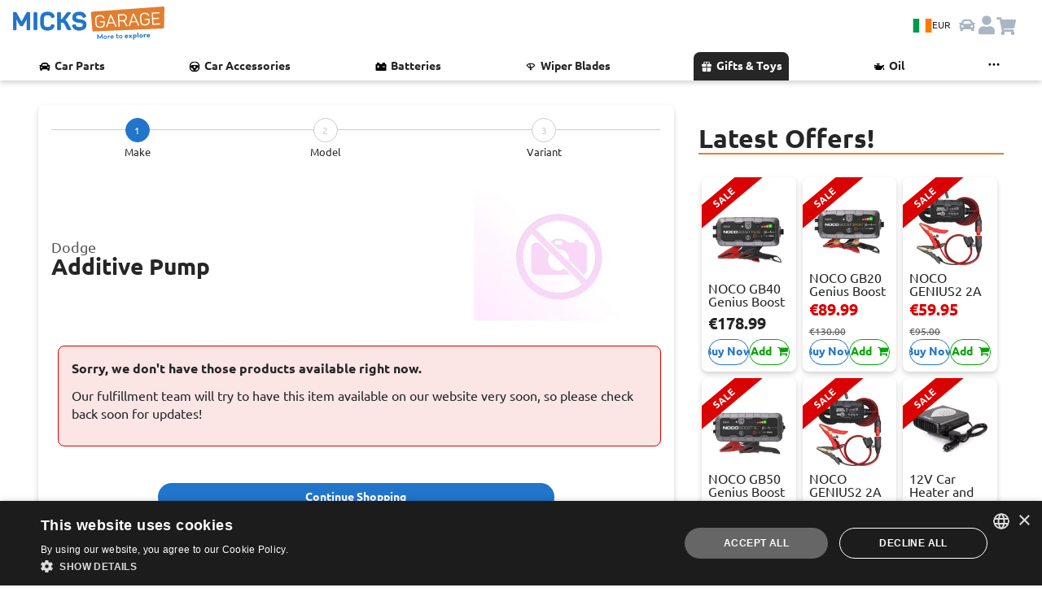

--- FILE ---
content_type: text/html; charset=utf-8
request_url: https://www.micksgarage.com/d/additive-pump/dodge
body_size: 69060
content:
<!DOCTYPE html><html lang="en" data-critters-container><head>
    <base href="/">
    <link rel="preconnect" href="https://liveservices.micksgarage.com">
    <link rel="preconnect" href="https://imagetin.micksgarage.com">
    <!-- <link rel="prefetch" as="script" href="https://www.google-analytics.com/analytics.js"> -->
    <!-- <link rel="prefetch" as="script" href="https://bat.bing.com/bat.js"> -->
    <!-- <link rel="preload" as="image" type="image/png" href="/assets/graphics/micksgarage-logo-notag-3.png"> -->
    <meta http-equiv="Content-Type" content="text/html; charset=utf-8">
    <meta name="viewport" content="width=device-width, initial-scale=1.0">
    <!-- change viewport could break css -->
    <meta http-equiv="X-UA-Compatible" content="IE=edge">
    <meta name="mobile-web-app-capable" content="yes">
    <meta name="robots" content="noindex, follow, noarchive, nocache, nosnippet">
    <!-- favicons -->
    <link rel="apple-touch-icon" sizes="180x180" href="/assets/favicon/apple-touch-icon.png?v=sd435k2dg">
    <link rel="icon" type="image/png" sizes="32x32" href="/assets/favicon/favicon-32x32.png?v=sd435k2dg">
    <link rel="icon" type="image/png" sizes="194x194" href="/assets/favicon/favicon-194x194.png?v=sd435k2dg">
    <link rel="icon" type="image/png" sizes="192x192" href="/assets/favicon/android-chrome-192x192.png?v=sd435k2dg">
    <link rel="icon" type="image/png" sizes="16x16" href="/assets/favicon/favicon-16x16.png?v=sd435k2dg">

    <link rel="apple-touch-icon" sizes="180x180" href="/assets/favicon/apple-touch-icon.png">
    <link rel="icon" type="image/png" sizes="32x32" href="/assets/favicon/favicon-32x32.png">
    <link rel="icon" type="image/png" sizes="16x16" href="/assets/favicon/favicon-16x16.png">
    <link rel="manifest" href="/assets/favicon/site.webmanifest">
    <link rel="mask-icon" href="/assets/favicon/safari-pinned-tab.svg" color="#0073b1">
    <link rel="preload" href="/assets/fonts/Ubuntu/Ubuntu-Regular.woff2" as="font" type="font/woff2" crossorigin="anonymous">
    <link rel="preload" href="/assets/fonts/Ubuntu/Ubuntu-Bold.woff2" as="font" type="font/woff2" crossorigin="anonymous">
    <meta name="msapplication-TileColor" content="#0073b1">
    <meta name="msapplication-TileImage" content="/assets/favicon/mstile-144x144.png">
    <meta name="theme-color" content="#ffffff">

    <meta name="google-site-verification" content="AIunZozHMczf1AKVV8YXvao-savM2TWBxf7irRXsrVo">
    <meta name="msvalidate.01" content="C0A2EC9A9918D755990C02CBB73019DA">
    <meta name="ahrefs-site-verification" content="3ef4045a199b8611ad5365dd62fa0d3ba630553db06fe0820da4141d22e879db">
    <meta name="theme-color" content="#1976d2">

    <!-- Google Tag Manager -->
    <script>
    if (navigator.userAgent.indexOf('Lighthouse') == -1) {
        (function (w, d, s, l, i) {
        w[l] = w[l] || [];
        w[l].push({
            'gtm.start': new Date().getTime(),
            event: 'gtm.js'
        });
        var f = d.getElementsByTagName(s)[0],
            j = d.createElement(s),
            dl = l != 'dataLayer' ? '&l=' + l : '';
        j.async = true;
        j.src =
            'https://www.googletagmanager.com/gtm.js?id=' + i + dl +
            '&gtm_auth=gVAzRMI9P99788Osjhppiw&gtm_preview=env-2&gtm_cookies_win=x';
        f.parentNode.insertBefore(j, f);
        })(window, document, 'script', 'dataLayer', 'GTM-5SS78GW');
    }
    </script>
    <!-- End Google Tag Manager -->

    <meta name="twitter:card" content="summary_large_image">
    <meta name="twitter:site" content="@MicksGarage">
    <meta property="og:type" content="website">
    <meta property="og:site_name" content="MicksGarage.com">
    <meta name="fb:app_id" content="182417779528">

<style>:root{--light-blue: #e3f1ff;--blue: #2175ca;--dark-blue: #1a5c9f;--orange: #e07f30;--green: #04a404;--dark-green: #007a00;--light-red: 249, 190, 190, 100;--red: #d90101;--black: #262626;--grey: #595959;--stroke-grey: #d9d9d9;--light-grey: #f0f0f0;--lightest-grey: #f6f6f6;--white: #ffffff;--carRacks-blue: #131a46;--carRacks-orange: #fa935b;--highlight-lemon-yellow: #ffff77;--highlight-lime-green: #AEFF77;--highlight-mint-green: #77ff92;--highlight-aqua: #77ffe4;--highlight-blue: #77c9ff;--highlight-dark-blue: #7777ff;--highlight-purple: #c977ff;--highlight-violet: #ff77e4;--highlight-red: #ff7792;--highlight-orange: #ffae77;--box-shadow: 0 3px 6px rgba(0, 0, 0, .175);--box-shadow-light: 0 3px 6px rgba(2, 2, 0, .1);--box-shadow-heavy: 0 3px 6px rgba(2, 2, 0, .5);--box-shadow-inverse: 0 -3px 6px rgba(0, 0, 0, .175);--box-shadow-heavy-inverse: 0 -3px 6px rgba(2, 2, 0, .5);--paragraph-color: #262626;--links-color: #262626;--text-xl-size: 2rem;--text-lg-size: 1.5em;--text-md-size: 1.25rem;--text-p-size: 1rem;--text-sm-size: .875rem;--text-xs-size: .75rem;--spacer: 1rem;--header-height: 64px}html{font-size:16px}@font-face{font-family:Ubuntu;src:url(/assets/fonts/Ubuntu/Ubuntu-Regular.woff2) format("woff2"),url(/assets/fonts/Ubuntu/Ubuntu-Regular.woff) format("woff");font-weight:400;font-style:normal;font-display:swap}@font-face{font-family:Ubuntu;src:url(/assets/fonts/Ubuntu/Ubuntu-Bold.woff2) format("woff2"),url(/assets/fonts/Ubuntu/Ubuntu-Bold.woff) format("woff");font-weight:700;font-style:normal;font-display:swap}@font-face{font-family:Ubuntu;src:url(/assets/fonts/Ubuntu/Ubuntu-Light.woff2) format("woff2"),url(/assets/fonts/Ubuntu/Ubuntu-Light.woff) format("woff");font-weight:200;font-style:normal;font-display:swap}@font-face{font-family:Ubuntu;src:url(/assets/fonts/Ubuntu/Ubuntu-Italic.woff2) format("woff2"),url(/assets/fonts/Ubuntu/Ubuntu-Italic.woff) format("woff");font-weight:400;font-style:italic;font-display:swap}@font-face{font-family:Ubuntu;src:url(/assets/fonts/Ubuntu/Ubuntu-BoldItalic.woff2) format("woff2"),url(/assets/fonts/Ubuntu/Ubuntu-BoldItalic.woff) format("woff");font-weight:700;font-style:italic;font-display:swap}.text-p-size{font-size:var(--text-p-size)}.text-sm-size{font-size:var(--text-sm-size)}.text-xs-size{font-size:var(--text-xs-size)}.text-bold{font-weight:700}.a-link-hover{transition:.15s ease-in-out}.a-link-hover:hover{transform:scale(.95)}@media (hover: hover){.a-link-hover:hover{transform:scale(1.01);text-decoration:underline}}.box-shadow-inverse{box-shadow:var(--box-shadow-inverse)}.px-3{padding-right:var(--spacer)!important;padding-left:var(--spacer)!important}.py-2{padding-top:calc(var(--spacer) * .5)!important;padding-bottom:calc(var(--spacer) * .5)!important}.pb-5{padding-bottom:calc(var(--spacer) * 3)!important}.mb-5{margin-bottom:calc(var(--spacer) * 3)!important}.flex{display:flex}.flex-row{flex-direction:row}.ani-link-hover{transition:.15s ease-in-out;color:var(--black)!important}.ani-link-hover:hover{transform:scale(.9)}@media (hover: hover){.ani-link-hover:hover{transform:scale(1.025);text-decoration:underline}}.ani-box-shadow-hover{transition:.15s ease-in-out;box-shadow:var(--box-shadow)}.ani-box-shadow-hover:hover{box-shadow:var(--box-shadow-heavy)}@media (hover: hover){.ani-box-shadow-hover:hover{box-shadow:var(--box-shadow-heavy)}}.navbar-btn-country{align-items:center;justify-content:center;background-color:var(--light-blue);border:none!important;border-radius:24px;cursor:pointer;display:flex;flex-wrap:nowrap;gap:.5rem;padding:.5rem;position:relative}.navbar-btn-country .flag-icon{background-size:cover;border:1px solid var(--stroke-grey);font-size:1.5rem;height:17px;width:24px}.navbar-btn-country .navbar-currency-code{color:var(--black);font-size:.75rem;display:inline}@media screen and (max-width: 737px){.navbar-btn-country{background-color:var(--white);padding:0}.navbar-btn-country .navbar-currency-code{display:none}}html{font-family:Ubuntu,sans-serif;-ms-text-size-adjust:100%;-webkit-text-size-adjust:100%}aside,footer,section{display:block}a{background-color:transparent;text-decoration:none;color:var(--black)}a:active,a:hover{outline:0}b,strong{font-weight:700}h1{margin:.67em 0}img{border:0;vertical-align:middle}svg:not(:root){overflow:hidden}button,input{font:inherit;margin:0;color:inherit}button{text-transform:none}button{cursor:pointer;-webkit-appearance:button}button[disabled]{cursor:default}button::-moz-focus-inner,input::-moz-focus-inner{padding:0;border:0}input{line-height:normal;border-radius:30px}*,:after,:before{box-sizing:border-box}html{font-size:16px;-webkit-tap-highlight-color:transparent;height:100%;touch-action:manipulation}body{margin:0;font-family:Ubuntu,Helvetica,sans-serif;font-size:16px;line-height:1.4;color:var(--black)}button,input{font-family:inherit;font-size:inherit;line-height:inherit}a:focus,a:hover{color:#0073b1}a:focus{outline:0}.img-responsive{display:block;max-width:100%;height:auto}h1,h3{font-family:inherit;font-weight:500;line-height:1.1;color:var(--black)}h1 small{font-weight:400;line-height:1;color:#575757}h1,h3{margin-top:24px;margin-bottom:12px}h1 small{font-size:65%}h1{font-size:32px}h3{font-size:24px}p{margin:0 0 12px}small{font-size:81%}.text-center{text-align:center}ul{margin-top:0;margin-bottom:12px}.list-inline,.list-unstyled{padding-left:0;list-style:none}.list-inline{margin-left:-5px}.list-inline>li{display:inline-block;padding-right:5px;padding-left:5px}.container{margin-right:auto;margin-left:auto;padding-right:15px;padding-left:15px}@media (min-width:736px){.container{width:100%}}@media (min-width:1023px){.container{width:85%}}.container-fluid{margin-right:auto;margin-left:auto;padding-right:15px;padding-left:15px}.row{margin-right:-15px;margin-left:-15px}.col-lg-4,.col-lg-8,.col-md-1,.col-md-12,.col-md-4,.col-md-6,.col-md-7,.col-md-8,.col-xs-12,.col-xs-4{position:relative;min-height:1px;padding-right:15px;padding-left:15px}.col-xs-12,.col-xs-4{float:left}.col-xs-12{width:100%}.col-xs-4{width:33.33333333%}.col-xs-offset-4{margin-left:33.33333333%}@media (min-width:736px){.col-md-1,.col-md-12,.col-md-4,.col-md-6,.col-md-7,.col-md-8{float:left}.col-md-12{width:100%}.col-md-8{width:66.66666667%}.col-md-7{width:58.33333333%}.col-md-6{width:50%}.col-md-4{width:33.33333333%}.col-md-1{width:8.33333333%}.col-md-offset-0{margin-left:0}}@media (min-width:1023px){.col-lg-4,.col-lg-8{float:left}.col-lg-8{width:66.66666667%}.col-lg-4{width:33.33333333%}.col-lg-offset-2{margin-left:16.66666667%}}.btn{font-size:16px;font-weight:400;line-height:1.5;display:inline-block;margin-bottom:0;padding:10px;cursor:pointer;-webkit-user-select:none;user-select:none;text-align:center;vertical-align:middle;border:1px solid transparent;border-radius:30px;background-image:none;touch-action:manipulation}.btn:active:focus,.btn:focus{outline:0}.btn:focus,.btn:hover{text-decoration:none;color:#f47d30}.btn:active{outline:0;background-image:none;box-shadow:none}.btn[disabled]{cursor:not-allowed;opacity:.65;box-shadow:none;filter:alpha(opacity=65)}.btn-default,.btn-default:focus{color:var(--black);border-color:#ccc;background-color:#fff}.btn-default:active,.btn-default:hover{border-color:#ccc;background-color:#fff}.btn-default:active:focus,.btn-default:active:hover{color:var(--black);border-color:#ccc;background-color:#fff}.btn-default:active{color:var(--black);background-image:none}.btn-default[disabled]:focus,.btn-default[disabled]:hover{border-color:#ccc;background-color:#fff}.btn-link{font-weight:400;color:var(--black);border-radius:0}.btn-link,.btn-link:active{background-color:transparent;box-shadow:none}.btn-link,.btn-link:active,.btn-link:focus,.btn-link:hover{border-color:transparent}.btn-link:focus,.btn-link:hover{text-decoration:underline;color:#0073b1;background-color:transparent}.well{min-height:20px;margin-bottom:20px;padding:15px;border-radius:0;background-color:#fff}.container-fluid:after,.container-fluid:before,.container:after,.container:before,.row:after,.row:before{display:table;content:" "}.container-fluid:after,.container:after,.row:after{clear:both}.hidden{display:none!important}.flag-icon{background-size:contain;background-position:50%;background-repeat:no-repeat}.flag-icon{position:relative;display:inline-block;width:1.33333333em;line-height:1em}.flag-icon:before{content:"\a0"}/*!
 *  Font Awesome 4.7.0 by @davegandy - http://fontawesome.io - @fontawesome
 *  License - http://fontawesome.io/license (Font: SIL OFL 1.1, CSS: MIT License)
 */@font-face{font-family:FontAwesome;font-display:swap!important;src:url(/assets/fonts/fontawesome-webfont.eot?v=4.7.0);src:url(/assets/fonts/fontawesome-webfont.eot?#iefix&v=4.7.0) format("embedded-opentype"),url(/assets/fonts/fontawesome-webfont.woff?v=4.7.0) format("woff"),url(/assets/fonts/fontawesome-webfont.woff2?v=4.7.0) format("woff2"),url(/assets/fonts/fontawesome-webfont.ttf?v=4.7.0) format("truetype"),url(/assets/fonts/fontawesome-webfont.svg?v=4.7.0#fontawesomeregular) format("svg");font-weight:400;font-style:normal}.fa{display:inline-block;font: 14px/1 FontAwesome;font-size:inherit;text-rendering:auto;-webkit-font-smoothing:antialiased;-moz-osx-font-smoothing:grayscale}.fa-stack{position:relative;display:inline-block;width:2em;height:2em;line-height:2em;vertical-align:middle;text-align:center}.fa-stack-1x{position:absolute;left:0;width:100%;text-align:center}.fa-stack-1x{line-height:inherit}.fa-shopping-cart:before{content:"\f07a"}.fa-bars:before{content:"\f0c9"}.fa-facebook:before{content:"\f09a"}.fa-linkedin:before{content:"\f0e1"}.fa-pinterest:before{content:"\f0d2"}.fa-twitter:before{content:"\f099"}.fa-youtube-play:before{content:"\f16a"}.fa-plus:before{content:"\f067"}@media print{*{background-color:transparent!important;color:var(--black)!important}.no-print{display:none!important}.well{padding:0!important;margin:0!important;border:0!important;border-radius:0!important;box-shadow:none!important}h1,h3{font-size:24px!important}}.placeholder{display:block;position:relative;width:100%;background:#fff;z-index:1}.placeholder.square{padding-top:100%}.placeholder .img-item{position:absolute;top:0;left:0;width:100%;height:auto;object-fit:cover;z-index:10}h1{max-width:599px}.push{min-height:150px}#app{position:relative;display:block}.card-icons img{image-rendering:-webkit-optimize-contrast;image-rendering:auto}app-featured-products{display:block;position:relative}.car-selector-right{margin-bottom:24px}small{line-height:1.3;display:block;margin-top:6px}.badges{margin:18px 0}button{text-transform:capitalize;position:relative;background-color:transparent;color:var(--orange);border:1px solid var(--orange);overflow:visible;outline:0}p{display:inline-block}.car-well-border{height:100%;border-top:2px solid var(--orange);border-bottom:2px solid var(--orange)}.car-landing h1,.car-selection-header h1{font-weight:700;text-transform:capitalize}.dept-description-body{margin-top:16px;margin-bottom:4px}.car-selection-stepwizard{margin-bottom:16px}.list-unstyled{display:inline-block;margin:4px 0 4px 8px}small{color:var(--grey)}.car-well-border{border-radius:0;padding:15px;position:relative;overflow:hidden}.car-landing{padding-top:30px}.car-selection-header h1{font-size:28px;margin:0}.car-wrap{padding-bottom:60px}.out-stock-message{margin-bottom:40px}.out-stock-message li{margin-bottom:12px}footer section:first-of-type{border-top:1px solid #ddd;border-bottom:1px solid #ddd;margin-top:-1px}footer ul{list-style:none;padding:0;overflow:hidden}footer ul li{padding-bottom:8px}footer ul li a{line-height:1;display:block;color:#595959}footer p{margin-bottom:0}.social-links p{display:block}.social-links a{padding-right:4px;margin-top:6px}.social-links a{position:relative;display:inline-block;overflow:hidden}.footer-bar{padding-top:12px;padding-bottom:12px;background-color:#fff}.fa-fb{background-color:#3b5998;color:#fff}.fa-lk{background-color:#007bb6;color:#fff}.fa-pt{background-color:#bd081c;color:#fff}.fa-tw{background-color:#1da1f2;color:#fff}.fa-yt{background-color:#e62117;color:#fff}body,html{height:100%;width:100%;overflow-x:hidden!important}.list-inline{margin-bottom:0}.well{width:100%;margin:0}app-back-to-top .back-top{color:#595959}.hidden{display:none!important}.back-top{bottom:15px}.back-top{position:relative;display:inline-block;margin-top:32px;margin-bottom:32px}app-back-to-top{position:relative;display:block}.back-top{padding:12px 0;font-size:13px;color:#595959}h3{padding-bottom:16px}.car-well-border{padding:15px;border:1px solid #ddd}.car-selection-stepwizard button.btn-blue:active,.car-selection-stepwizard button.btn-blue:focus,.car-selection-stepwizard button.btn-blue:hover,.car-selection-stepwizard button.btn-blue:visited{cursor:default!important;color:#fff;border-color:var(--blue);background-color:var(--blue)}.stepwizard-step small{margin-top:4px;display:block;color:var(--black)}.stepwizard-row{display:table-row}.stepwizard{display:table;width:100%;position:relative}.stepwizard-step button[disabled]{opacity:1!important;filter:alpha(opacity=100)!important;background:#fff;color:#ccc}.stepwizard-row:before{top:14px;bottom:0;position:absolute;content:" ";width:100%;height:1px;background-color:#ccc;z-index:1}.stepwizard-step{display:table-cell;text-align:center;position:relative;z-index:1000}.stepwizard-step .btn.btn-circle{width:30px;height:30px;text-align:center;padding:6px 0;font-size:12px;line-height:1.428571429}.btn-circle{border-radius:15px}*{-webkit-overflow-scrolling:touch}a:hover img{opacity:.5}.offline-bar{position:fixed;bottom:0;left:0;border-bottom:1px solid #ccc;text-align:center;z-index:5000;margin-top:0}.offline-bar p{margin:0;padding:8px 0;line-height:1;text-align:center}a:hover{cursor:pointer}body{background-color:#fff}div:focus{outline:0}.btn,a,button{white-space:normal}a:hover{color:var(--blue)}.red-bg{background-color:var(--red)!important}.yellow-bg{background-color:#ff0!important}.btn-blue,.btn-blue:focus{color:#fff;border-color:var(--blue);background-color:var(--blue)}.btn-blue:hover,.btn-default:hover{color:var(--blue);background-color:#fff;border-color:var(--blue)}.flex{display:flex!important;flex-wrap:wrap;flex-flow:wrap}.flex-row{flex-wrap:wrap;flex-flow:wrap;flex-direction:row}.flex:before,.flex:after,.flex-row:before,.flex-row:after{content:normal}.flex-self-center{align-self:center;-webkit-align-self:center}#siteVersion{display:block}#siteVersion small{color:#777;margin:0;font-size:11px}.car-selection-header{margin-bottom:8px}.social-links a .fa-stack{width:40px;height:40px;line-height:40px;margin:0 10px 10px 0;border-radius:12px}.social-links a .fa{font-size:24px}.position-relative{position:relative}@media (min-width: 1921px){.container{width:1800px}}@media (max-width: 1920px){.container{width:80%}}@media (max-width: 1919px){.container{width:88%}}@media (max-width: 1440px){.container{width:95%}}@media (max-width: 1280px){.fa-stack{width:1.4em;height:1.4em;line-height:1.4em}.fa-stack-1x{font-size:.9em}}@media (max-width: 1024px){@media (hover: hover){*:not(#cartIcon){opacity:1!important}}.container{width:96%}.list-inline>li{padding-right:0;padding-left:0}.fa-stack{width:1.2em;height:1.2em;line-height:1.1em}.fa-stack-1x{font-size:.8em}.well{padding:15px}}@media (max-width: 1023px){.social-links a .fa-stack{width:40px;height:40px;line-height:40px;margin:0 20px 20px 0}.social-links a .fa{font-size:24px}}@media (max-width: 1023px){.social-links a .fa-stack{margin:0 14px 14px 0}.badges{text-align:center}body{word-wrap:break-word!important}}@media (max-width:800px){.car-landing{padding-top:10px}.footer-bar{padding-bottom:20px}.footer-bar p small{display:block}footer ul li{padding:12px 8px}}@media (max-width:767px){.car-selection-header{margin-bottom:0}.back-top{position:relative;right:inherit;bottom:inherit;color:#575757;margin-top:16px;margin-bottom:16px}.container{width:100%}.container section>.well{margin-bottom:0}}@media (max-width:425px){.car-selection-header{margin-bottom:8px}.car-selection-header h1{font-size:22px}.featured{margin-top:10px}.fa-stack{width:1.4em;height:1.4em;line-height:1.4em}.fa-stack-1x{font-size:.9em}.badges{text-align:left}}@media (max-width:320px){.social-links a .fa-stack{width:32px;height:32px;line-height:32px;margin:0 12px 12px 0}}:root{--btn-main-color: var(--blue);--btn-secondary-color: var(--white)}.btn-color-blue{--btn-main-color: var(--blue)}.btn-color-green{--btn-main-color: var(--green)}.button-group{display:flex;flex-direction:row;justify-content:space-between;gap:.1rem;width:100%}@media screen and (max-width: 567px){.button-group{flex-wrap:wrap;gap:.25rem}}.btn-anim{background:var(--btn-main-color, --blue);border-color:var(--btn-main-color, --blue);color:var(--btn-main-color, --blue);outline-color:var(--btn-main-color, --blue);display:flex;align-items:center;border:solid 1px;border-radius:100px;font-size:var(--text-sm-size);font-weight:700;min-height:32px;justify-content:center;text-align:center;width:100%;white-space:nowrap;position:relative;overflow:hidden}.btn-anim:disabled{cursor:not-allowed;opacity:.5;filter:grayscale(1)}.btn-anim:hover:not(:disabled){box-shadow:var(--box-shadow);border-color:var(--btn-secondary-color, --blue)}.btn-anim span{transition:all .35s;z-index:1}.btn-anim:hover:not(:disabled) span{text-shadow:var(--box-shadow-heavy)}.btn-anim:after{content:"";background:var(--btn-secondary-color, --white);border-radius:100%;height:400%;position:absolute;transition:ease-in-out .25s;width:110%;z-index:0}.btn-anim:hover:not(:disabled):after{transform:translate(100%) translateY(-50%)}.btn-anim span{color:var(--btn-main-color, --blue)}.btn-anim:hover:not(:disabled) span{color:var(--btn-secondary-color, --white)}.btn-anim.btn-filled{background:var(--btn-secondary-color, --blue);border-color:var(--btn-secondary-color, --blue);color:var(--btn-secondary-color, --blue);outline-color:var(--btn-secondary-color, --blue)}.btn-anim.btn-filled:after{background:var(--btn-main-color, --white)}.btn-anim.btn-filled:hover:not(:disabled):after{transform:none;background-color:color-mix(in srgb,var(--btn-main-color) 90%,#fff)}.btn-anim.btn-filled:hover:not(:disabled){border-color:var(--btn-main-color, --blue);outline-color:var(--btn-main-color, --blue)}.btn-anim.btn-filled span{color:var(--btn-secondary-color, --blue)}.btn-anim.btn-filled:hover:not(:disabled) span{color:var(--btn-secondary-color, --white)}
</style><link rel="stylesheet" href="styles.4f49919bb65d632f.css" media="print" onload="this.media='all'"><noscript><link rel="stylesheet" href="styles.4f49919bb65d632f.css"></noscript><style ng-app-id="micksgarage-project">.toastr[_ngcontent-micksgarage-project-c1020347540]{position:fixed;right:10px;top:20px;max-width:330px;width:100%;max-height:100vh;overflow-x:hidden;overflow-y:scroll;z-index:3062}.toastr-container[_ngcontent-micksgarage-project-c1020347540]{display:flex;flex-direction:column;height:auto;transition:all .2s ease-in-out}.toastr-alert[_ngcontent-micksgarage-project-c1020347540]{animation:_ngcontent-micksgarage-project-c1020347540_slide-in .2s ease;border-radius:.5rem;box-shadow:var(--box-shadow-heavy);top:20px;margin:.35rem 0;padding:1rem;height:-moz-fit-content;height:fit-content;opacity:1;position:sticky;overflow-x:auto}.anim-fade-out[_ngcontent-micksgarage-project-c1020347540]{animation:_ngcontent-micksgarage-project-c1020347540_fade-out .2s ease;visibility:hidden;opacity:0}@keyframes _ngcontent-micksgarage-project-c1020347540_slide-in{0%{transform:translate(100%);opacity:0}80%{opacity:1}to{transform:translate(0)}}@keyframes _ngcontent-micksgarage-project-c1020347540_fade-out{0%{visibility:visible;transform:translateY(0);opacity:1}to{transform:translateY(-20px);opacity:0;visibility:hidden}}.timer-bar[_ngcontent-micksgarage-project-c1020347540]{position:absolute;bottom:0;left:0;background-color:#0000004d;transition:all ease-in-out;height:5px;width:100%;animation:_ngcontent-micksgarage-project-c1020347540_timer ease-in-out}.toastr-alert[_ngcontent-micksgarage-project-c1020347540]:hover   .timer-bar[_ngcontent-micksgarage-project-c1020347540]{animation-play-state:paused}@keyframes _ngcontent-micksgarage-project-c1020347540_timer{0%{width:100%}to{width:0}}.toastr-alert.success[_ngcontent-micksgarage-project-c1020347540], .toastr-alert.success[_ngcontent-micksgarage-project-c1020347540]   .toastr-alert-text[_ngcontent-micksgarage-project-c1020347540], .toastr-alert.success[_ngcontent-micksgarage-project-c1020347540]   .alert-icon[_ngcontent-micksgarage-project-c1020347540]{background-color:var(--green);color:var(--black)!important}.toastr-alert.error[_ngcontent-micksgarage-project-c1020347540], .toastr-alert.error[_ngcontent-micksgarage-project-c1020347540]   .toastr-alert-text[_ngcontent-micksgarage-project-c1020347540], .toastr-alert.error[_ngcontent-micksgarage-project-c1020347540]   .alert-icon[_ngcontent-micksgarage-project-c1020347540]{background-color:var(--red);color:var(--white)!important}.toastr-alert.warn[_ngcontent-micksgarage-project-c1020347540], .toastr-alert.warn[_ngcontent-micksgarage-project-c1020347540]   .toastr-alert-text[_ngcontent-micksgarage-project-c1020347540], .toastr-alert.warn[_ngcontent-micksgarage-project-c1020347540]   .alert-icon[_ngcontent-micksgarage-project-c1020347540]{background-color:var(--orange);color:var(--black)!important}.toastr-alert.info[_ngcontent-micksgarage-project-c1020347540], .toastr-alert.info[_ngcontent-micksgarage-project-c1020347540]   .toastr-alert-text[_ngcontent-micksgarage-project-c1020347540], .toastr-alert.info[_ngcontent-micksgarage-project-c1020347540]   .alert-icon[_ngcontent-micksgarage-project-c1020347540]{background-color:var(--dark-blue);color:var(--white)!important}.toastr-alert[_ngcontent-micksgarage-project-c1020347540]   .toastr-alert-text[_ngcontent-micksgarage-project-c1020347540]{overflow:hidden;position:relative;width:100%}.toastr-alert[_ngcontent-micksgarage-project-c1020347540]   .toastr-alert-text[_ngcontent-micksgarage-project-c1020347540]   p[_ngcontent-micksgarage-project-c1020347540]:first-child{font-weight:700}.toastr-alert[_ngcontent-micksgarage-project-c1020347540]   .toastr-alert-text[_ngcontent-micksgarage-project-c1020347540]   p[_ngcontent-micksgarage-project-c1020347540]{margin:0}.toastr-alert-message[_ngcontent-micksgarage-project-c1020347540]:has(a), a[_ngcontent-micksgarage-project-c1020347540]{color:inherit!important;font-weight:700;text-decoration:underline}.toastr-alert[_ngcontent-micksgarage-project-c1020347540]   .alert-icon[_ngcontent-micksgarage-project-c1020347540]{font-size:1.5rem;color:#fff}.toastr-alert-wrapper[_ngcontent-micksgarage-project-c1020347540]{position:relative;align-items:center;display:flex;flex-direction:row;flex-wrap:nowrap;gap:.8rem;justify-content:flex-start}.toastr-close-button[_ngcontent-micksgarage-project-c1020347540]{border:0;padding:0;width:20px;height:20px;margin:0;color:var(--black);font-size:1.2rem;top:-15px;right:-10px;position:absolute;z-index:1}@media screen and (max-width: 568px){.toastr[_ngcontent-micksgarage-project-c1020347540]{right:0;top:0;max-width:100%;width:100%}.toastr-alert[_ngcontent-micksgarage-project-c1020347540]{margin:.35rem .5rem}}</style><style ng-app-id="micksgarage-project">.navbar-container{box-shadow:var(--box-shadow);position:relative;z-index:1500}.navbar-ux{align-items:center;background-color:var(--white);display:flex;flex-direction:row;gap:0;justify-content:space-between;height:var(--header-height);padding:.5rem 1rem;position:relative;padding-bottom:10px;overflow-y:visible;z-index:1501;width:100vw}.navbar-ux.mobile-menu-is-open{top:0;z-index:1501;position:fixed}.navbar-menu-group,.nabvar-icon-group{align-items:center;display:flex;flex-direction:row;gap:.5rem;justify-content:space-between}.navbar-logo{width:63px}.navbar-logo img{width:100%}.navbar-logo svg{width:100%}@media screen and (max-width: 425px){.navbar-ux{padding:.5rem}.navbar-logo{width:50px}}@media screen and (max-width: 767px){.navbar-logo app-logo-svg:first-child{display:none}.navbar-logo app-logo-svg:last-child{display:block}}@media screen and (min-width: 768px){.navbar-logo app-logo-svg:first-child{display:block}.navbar-logo app-logo-svg:last-child{display:none}}.navbar-input{min-width:30%;width:100%}.navbar-input input{background-color:var(--light-grey);background-image:url(./assets/icons/icon-search.svg);background-position:8px;background-repeat:no-repeat;background-size:20px;border:none;color:var(--black);font-size:16px;height:43px;padding:.5rem 2rem;top:12px;outline-style:none;transition:all ease-in-out .2s;z-index:0}.navbar-input input[type=text]:focus{color:var(--black)}.navbar-input.navbar-input-sm input{position:absolute;left:-30px;right:0;margin-left:auto;margin-right:auto;width:clamp(7rem,40vw - 2rem,25rem)}.navbar-input.navbar-input-sm input:focus{box-shadow:var(--box-shadow);left:0%;width:92vw;z-index:10}.navbar-input.navbar-input-lg input{width:100%}.navbar-input.navbar-input-lg input:focus{box-shadow:var(--box-shadow);width:clamp(20rem,55vw - 1.75rem,35rem);z-index:10}.navbar-input input::placeholder{color:var(--grey)}.navbar-input .button-clear-navbar{align-items:center;background-color:var(--stroke-grey);border:none;border-radius:50%;display:flex;height:25px;filter:grayscale(1);justify-content:center;padding:4px;position:absolute;visibility:hidden;width:25px;z-index:11}.navbar-input .button-clear-navbar img{height:12px;width:12px}.navbar-input.navbar-input-lg .button-clear-navbar{right:.6rem;top:8px}.navbar-input.navbar-input-sm .button-clear-navbar{right:clamp(2.2rem,0rem,0rem);top:1.3rem}.navbar-input.navbar-input-sm input[type=text]~.button-clear-navbar{visibility:hidden}.navbar-input.navbar-input-sm input[type=text]:focus~.button-clear-navbar{visibility:visible}.navbar-input .button-clear-navbar.show-button-clear-navbar{visibility:visible}.navbar-ux.mobile-menu-is-open .navbar-input{display:none}.navbar-btn-icon{align-items:center;border:0;display:flex;padding:0;position:relative;width:24px;height:24px}.navbar-btn-icon .icon{background-size:cover;background-position:center;background-repeat:no-repeat;height:inherit;width:inherit;z-index:0}.navbar-btn-grayed{filter:grayscale(.7) opacity(.5)}.logo-hover{transition:transform ease-in-out .15s}.logo-hover:hover,.logo-hover:active{transform:scale(1.05)}.btn-hover{transition:all ease-in-out .2s}.btn-hover:hover,.btn-hover:active{filter:invert();transform:scale(1.15)}.btn-country-hover{transition:all ease-in-out .2s}.btn-country-hover:hover{transform:scale(1.15)}.navbar-btn-icon.menu{color:var(--grey);font-size:1.5rem;display:block;height:auto}@media screen and (min-width: 768px){.navbar-btn-icon.menu{display:none}}.set-location-bar{background-color:var(--black)}@media screen and (min-width: 1024px){.navbar-btn-icon.menu{display:none}}@media screen and (min-width: 768px){.navbar-ux,.navbar-menu-group,.nabvar-icon-group{gap:1rem}.navbar-logo{min-width:186px}.navbar-input.navbar-input-sm{display:none}.navbar-input.navbar-input-lg{display:block;position:relative}.navbar-input.navbar-input-lg input:focus{width:100%}}@media screen and (max-width: 767px){.navbar-input.navbar-input-sm{display:block}.navbar-input.navbar-input-lg{display:none}}.search-results-box{animation:fade-in .3s ease;background:var(--white);border-radius:.5rem;box-shadow:0 0 7px #0006;display:flex;flex-direction:row;flex-wrap:wrap;padding:.5rem;position:absolute;top:3.2rem;overflow-y:scroll;width:100%;max-height:80vh}.search-results-box>div{font-size:var(--text-sm-size)}.search-results-box .search-category-group{padding:.5rem;width:33%}.search-results-box .search-category-group .search-category-group-wrapper,.search-suggestions{border:1px solid var(--stroke-grey);border-radius:.5rem;padding:1rem;height:100%}.search-results-box .search-category-group .search-category-group-wrapper:hover{background-color:#f3f3f3}.search-category-group-wrapper h5,.search-results-box .search-suggestions h5{font-size:var(--text-sm-size);color:var(--grey);font-weight:700;margin-top:0}.search-results-box .search-suggestions h5{margin-bottom:0}.search-result-item{cursor:pointer;font-size:var(--text-sm-size);padding:.25rem 0}.show-hide-results{cursor:pointer;color:var(--grey);font-size:var(--text-xs-size);font-style:italic;padding:.25rem 0}.search-result-item:hover,.show-hide-results:hover{text-decoration:underline}.search-results-box .search-no-matches{padding:.5rem;position:sticky;bottom:-.5rem;background-color:var(--white)}.search-results-box .search-suggestions,.search-results-box .search-no-matches{width:100%}.search-results-box .svg-icon{filter:brightness(0)}app-search-input .tag-wrap{animation:fade-in .3s ease;filter:drop-shadow(0px -4px 2px rgba(0,0,0,.2));position:absolute;z-index:1;padding-left:12px;left:0;top:42px}app-search-input .tag-wrap .tag{display:block;height:10px;width:15px;background-color:#fff;clip-path:polygon(50% 0%,0% 100%,100% 100%)}.close-search-popup{animation:fade-out .2s ease;opacity:0}@media screen and (min-width: 768px) and (max-width: 1024px){.search-results-box .search-category-group{width:50%}}@media screen and (max-width: 767px){.search-results-box{flex-direction:column;flex-wrap:nowrap;left:5%;top:64px;width:90%}.search-results-box .search-category-group{width:100%}app-search-input .tag-wrap{left:43%;padding-left:14px;top:58px}}@keyframes fade-in{0%{transform:translateY(-20px);opacity:0;visibility:hidden}to{visibility:visible;transform:translateY(0);opacity:1}}@keyframes fade-out{0%{visibility:visible;transform:translateY(0);opacity:1}to{transform:translateY(-20px);opacity:0;visibility:hidden}}
</style><style ng-app-id="micksgarage-project">#footer{background-color:var(--white)}.footer-back-to-top{padding:1rem}.footer-back-to-top,.footer-back-to-top .back-top{background-color:var(--blue);color:var(--white);font-size:var(--text-p-size)}.footer-back-to-top .back-top{margin:0;bottom:0;padding:0;position:relative}.footer-back-to-top .back-top:after{content:"\25b2";font-size:.65rem;position:absolute;top:.25rem;right:-1rem}.accordion-menu-container{background-color:var(--white);border-bottom:1px solid var(--stroke-grey);transition:all .15s ease-in-out}.accordion-menu-container__open{background-color:var(--light-grey)}.accordion-menu-group{transition:none;max-height:0;overflow:hidden;margin:0;transition:all .15s ease-in-out}.accordion-menu-group.open{max-height:500px;transition:.35s ease-in-out}@media screen and (min-width: 736px){.accordion-menu-container,.accordion-menu-container__open{background-color:var(--white)}.accordion-menu-container{border-bottom:none}.accordion-menu-container:nth-child(n+4){padding-top:1.5rem}.accordion-menu-button{pointer-events:none}.accordion-menu-button .arrow-button{display:none}.accordion-menu-group{max-height:1000px}}.accordion-menu-button{align-items:center;border:none;color:var(--paragraph-color);display:flex;flex-direction:row;justify-content:space-between;font-weight:700;text-align:left;text-transform:capitalize;padding:1rem .5rem;position:relative;width:100%}.accordion-menu-item{color:var(--paragraph-color);padding:1rem .5rem}.accordion-menu-item a{align-items:center;display:flex;flex-direction:row;gap:8px;filter:brightness(.1)}.accordion-menu-item-icon{background-size:var(--text-p-size);height:var(--text-p-size);min-width:var(--text-p-size);width:var(--text-p-size)}.arrow-button{display:block;position:relative;top:50%;width:var(--text-p-size);height:var(--text-p-size);background-image:url(./assets/icons/ux-icons/Icon_Arrow_Next.svg);transform:translate(-50%) rotate(90deg);transition:transform .25s ease-in-out,opacity .35s ease-in-out}.arrow-button__open{transform:translate(-30%,-25%) rotate(270deg)}.footer-main-section{background-color:var(--white);padding:2rem 0}@media screen and (max-width: 767px){.footer-main-section{padding:2rem 0}}.footer-mg-logo{padding-bottom:2.5rem;text-align:center;max-width:320px;margin:0 auto}.footer-mg-logo app-logo-svg .mg-logo{max-width:320px}@media screen and (min-width: 768px){.footer-mg-logo{margin:0}}.footer-badges,.footer-badges a{align-items:center;justify-content:space-evenly;display:flex;flex-direction:row;gap:.5rem;text-align:center;flex-wrap:wrap}@media screen and (min-width: 736px){.footer-badges{align-items:flex-start;justify-content:flex-start;display:flex;flex-direction:column}.footer-badges div{align-items:center;justify-content:flex-start}}.footer-badges .item-icon{display:inline-flex;text-align:left;position:relative;margin-left:1rem}.footer-badges .item-icon:before{display:block;filter:brightness(0);height:var(--text-p-size);width:var(--text-p-size);margin-right:.5rem;position:absolute;top:.2rem;left:-1.2rem}.footer-badges .item-icon.fast:before{content:url(./assets/icons/ux-icons/Icon_Fast.svg)}.footer-badges .item-icon.returns:before{content:url(./assets/icons/ux-icons/Icon_Returns.svg)}.footer-badges .item-icon.delivery:before{content:url(./assets/icons/ux-icons/Icon_Delivery.svg)}.discount-club-bar-container{background:var(--orange);background:linear-gradient(45deg,#e07f30,#faa966);padding:2.5rem 1rem;text-align:left}.discount-club-bar{display:flex;flex-direction:column;justify-content:center;align-items:center}@media screen and (min-width: 768px){.discount-club-bar{display:grid;grid-gap:1rem;grid-template-columns:48% 48%;grid-auto-columns:1fr;grid-auto-rows:1fr}}.discount-club-image{display:flex;justify-content:center;align-items:center}.discount-club{cursor:pointer;display:flex;flex-direction:column;align-items:flex-start;justify-content:center;text-align:left}.discount-club:hover{color:var(--black);text-decoration:underline}@media screen and (max-width: 767px){.discount-club{align-items:center;padding-top:2rem;text-align:center}}.discount-club a{align-items:center;display:flex;flex-direction:row;gap:.25rem;justify-content:flex-start;text-align:left;text-decoration:underline}.discount-club a:hover{color:var(--black)}.discount-club .discount-club-title{font-size:clamp(1.5rem,.7614rem + 3.6932vw,3.125rem);line-height:clamp(1.5rem,.7614rem + 3.6932vw,3.125rem);text-align:left}.discount-club a .item-icon.email{background-image:url(./assets/icons/ux-icons/Icon_Mail.svg);background-size:cover;background-repeat:no-repeat;background-position:center;display:flex;filter:brightness(0);height:1rem;width:1rem}.social-links{padding:1.5rem 0}.social-links p,.footer-cards-text{padding-bottom:.5rem}@media screen and (min-width: 768px){.social-links{text-align:left}}.footer-cards-text{font-size:var(--text-xs-size);text-align:center}@media screen and (min-width: 768px){.footer-cards-text{text-align:start}}#siteVersion small{color:var(--black)}
</style><style ng-app-id="micksgarage-project">.mg-logo{max-width:100%;transition:all .15s ease-in-out}.mg-logo:hover{transform:scale(.9)}@media (hover: hover){.mg-logo:hover{transform:scale(1.05)}}
</style><style ng-app-id="micksgarage-project">.card-icon{padding-top:60%;min-width:52px}@media (min-width: 1280px){.card-icon{min-width:72px}}.card-icon.card-icon-briantree{padding-top:27%;min-width:118px}@media (min-width: 1280px){.card-icon.card-icon-briantree{min-width:148px}}
</style><style ng-app-id="micksgarage-project">.nav-mobile-menu-container{background-color:var(--white);position:fixed;top:var(--header-height);width:100%;z-index:1500;transform:translate(-100%);transition:all .2s ease-in-out;overflow-y:scroll}.nav-mobile-menu-container.is-open{transform:translate(0)}.nav-mobile-menu{background-color:var(--white);display:flex;flex-direction:column;gap:1rem;padding:1rem;text-transform:capitalize;max-height:calc(100vh - var(--header-height))}ul{list-style:none;margin:0;padding:0}.nav-mobile-menu__top-category{display:grid;grid-gap:1rem;grid-template-columns:48% 48%;grid-auto-columns:1fr;grid-auto-rows:minmax(30px,65px)}.nav-mobile-menu__top-category .menuItem__child{height:100%;grid:auto auto}.nav-mobile-menu__top-category .menuItem__child a{padding:1rem;border:1px solid var(--stroke-grey);border-radius:1rem;display:flex;flex-direction:row;align-items:center;justify-content:flex-start;gap:.5rem;height:100%}.nav-mobile-menu__list{display:flex;flex-direction:column;gap:.5rem}.nav-mobile-menu__list .menuItem__child{padding:.5rem 1rem;border-bottom:1px solid var(--stroke-grey)}.nav-mobile-menu__list .menuItem__child a{display:flex;flex-direction:row;gap:.5rem}.menuItem__child a:hover .menuItem__child-icon{filter:none}.menuItem__child-icon,.level-one-item-icon{background-size:contain;background-repeat:no-repeat;height:1.5rem;width:1.5rem;margin-right:.25rem;filter:brightness(0)}.level-one-item-icon{height:1rem;width:1rem}.nav-mobile-menu__section-title{color:var(--paragraph-color);border-bottom:1px solid var(--orange);font-size:var(--text-md-size);font-weight:700;width:100%}.nav-mobile-menu__info{font-size:var(--text-sm-size);color:var(--grey)}.nav-desktop-menu-container{background-color:var(--white);position:relative}@media screen and (max-width: 767px){.nav-desktop-menu-container{display:none}}.nav-desktop-item-list{align-items:flex-start;display:flex;flex-direction:row;flex-wrap:nowrap;justify-content:space-between;gap:1rem;text-transform:capitalize;-ms-overflow-style:none;scrollbar-width:none}.nav-desktop-item-list::-webkit-scrollbar{display:none}.nav-desktop-menu__hidden-list .menuItem__child,.nav-desktop-item-list .level-one-item{align-items:center;display:flex;flex-direction:row;flex-wrap:nowrap;font-size:var(--text-sm-size);font-weight:700;text-transform:capitalize;white-space:nowrap;padding:.5rem 0;position:relative}.nav-desktop-menu__hidden-list .menuItem__child:hover,.nav-desktop-item-list .level-one-item:hover{text-decoration:underline}.nav-desktop-item-list .level-one-item.is-open{color:var(--blue)}.nav-desktop-item-list .level-one-item .level-one-item-icon{height:1rem;min-width:1rem;filter:brightness(0)}.nav-desktop-menu__hidden-list .menuItem__child:hover .level-one-item-icon,.nav-desktop-item-list .level-one-item:hover .level-one-item-icon,.nav-desktop-item-list .level-one-item.is-open .level-one-item-icon{filter:none}.nav-desktop-item-list .level-one-item .open-arrow{background-repeat:no-repeat;background-size:contain;bottom:-.2rem;height:1rem;min-width:1rem;position:absolute}.mega-menu-container{-webkit-backdrop-filter:blur(25px);backdrop-filter:blur(25px);background-color:#ffffffd9;border-top:2px solid var(--stroke-grey);border-radius:.5rem;box-shadow:var(--box-shadow);column-gap:1.5rem;display:grid;font-size:var(--text-sm-size);grid-template-columns:auto auto auto auto;grid-auto-rows:max-content;max-height:65vh;left:0;row-gap:1.5rem;top:100%;overflow-y:scroll;padding:1rem 1.5rem;position:absolute;width:100%;word-wrap:break-word;z-index:1500}.mega-menu-container .category-list{display:flex;flex-direction:column;flex-wrap:wrap}.content-float{bottom:-65vh;border-radius:0 0 .5rem .5rem;background-image:linear-gradient(to bottom,#fff0,#fff3);color:var(--blue);display:flex;align-items:center;justify-content:center;gap:.5rem;text-align:center;padding-bottom:.5rem;position:absolute;float:inline-end;width:100%;z-index:10000;left:0;height:40px;pointer-events:none;-webkit-backdrop-filter:blur(5px);backdrop-filter:blur(5px);overflow-y:visible}.content-float i{font-size:1rem;padding-left:.5rem}.mega-menu-container .level-two-item{font-size:var(--text-p-size);font-weight:700;text-transform:capitalize}.mega-menu-container .level-three-item{font-size:var(--text-sm-size);font-weight:400;text-transform:capitalize;padding-top:.5rem}.mega-menu-container .level-two-item:hover,.mega-menu-container .level-three-item:hover{text-decoration:underline}.mega-menu-overlay{height:200vh;position:absolute;left:0;width:100%;z-index:1400}#menuItem__moreItems{position:relative}#menuItem__moreItems a.level-one-item{justify-content:center;height:36px;min-width:40px}#menuItem__moreItems a.level-one-item .level-one-item-icon{rotate:90deg}.nav-desktop-menu__hidden-list{background:var(--white);border-radius:.5rem;top:117%;box-shadow:var(--box-shadow);height:auto;padding:.5rem 1rem;position:absolute;right:0;z-index:1401}.nav-desktop-menu__hidden-list .menuItem__child{justify-content:flex-start;padding-bottom:.5rem}.nav-desktop-menu__hidden-list .menuItem__child a{align-items:center;display:flex;flex-direction:row;justify-content:flex-start;text-wrap:nowrap}.menu-caret-up-wrap{min-width:132px;height:15px;position:absolute;top:74%;right:0;text-align:end;z-index:1401}.menu-caret-up{height:inherit;filter:drop-shadow(3px 5px 2px rgb(0 0 0 / .4)) brightness(1.5);padding-right:14px}.nav-desktop-item-list #menuItem__13{color:var(--white);border-radius:.5rem .5rem 0 0;background:var(--black);padding:0 .5rem}.nav-desktop-item-list #menuItem__13 .level-one-item,.nav-mobile-menu #menuItem__13 a{color:var(--white);background:var(--black)}.nav-desktop-item-list #menuItem__13 .level-one-item .level-one-item-icon,.nav-mobile-menu #menuItem__13 .menuItem__child-icon{filter:brightness(10)}
</style><style ng-app-id="micksgarage-project">.cart-fixed-button[_ngcontent-micksgarage-project-c1846169631]{align-items:center;background-color:var(--green);border:0;border-radius:50%;bottom:1%;box-shadow:var(--box-shadow-heavy);display:flex;justify-content:center;padding:15px;position:fixed;right:1%;overflow:visible;z-index:3000}.cart-icon[_ngcontent-micksgarage-project-c1846169631]   img[_ngcontent-micksgarage-project-c1846169631]{filter:brightness(10);width:40px;height:40px}.cart-total-items[_ngcontent-micksgarage-project-c1846169631]{bottom:0;background-color:var(--white);border:2px solid var(--green);border-radius:50%;color:var(--black);font-size:1rem;font-weight:700;padding:2px 5px;position:absolute;left:0;text-align:center;z-index:1}.cart-fixed-button[_ngcontent-micksgarage-project-c1846169631]   img[_ngcontent-micksgarage-project-c1846169631]{transition:all ease-in-out .15s}.cart-fixed-button[_ngcontent-micksgarage-project-c1846169631]:hover   img[_ngcontent-micksgarage-project-c1846169631]{opacity:1;transform:scale(1.15) rotate(-15deg)}.scale-rotate-animation[_ngcontent-micksgarage-project-c1846169631]{animation:_ngcontent-micksgarage-project-c1846169631_updatedCartIcon .5s both}@keyframes _ngcontent-micksgarage-project-c1846169631_updatedCartIcon{0%{transform:scale(1) rotate(0)}50%{transform:scale(1.5) rotate(-15deg)}to{transform:scale(1) rotate(0)}}.scale-up-animation[_ngcontent-micksgarage-project-c1846169631]{animation:_ngcontent-micksgarage-project-c1846169631_scale-up-center .4s cubic-bezier(.39,.575,.565,1) both}@keyframes _ngcontent-micksgarage-project-c1846169631_scale-up-center{0%{transform:scale(1)}50%{transform:scale(1.25)}to{transform:scale(1)}}</style><style ng-app-id="micksgarage-project">.navbar-btn-country[_ngcontent-micksgarage-project-c1123348283]{align-items:center;justify-content:center;background-color:var(--white);border-radius:0;cursor:pointer;display:flex;flex-wrap:nowrap;gap:.5rem;padding:.5rem;position:relative}.navbar-btn-country[_ngcontent-micksgarage-project-c1123348283]   .flag-icon[_ngcontent-micksgarage-project-c1123348283]{background-size:cover;border:1px solid var(--stroke-grey);border:none;font-size:1.5rem;height:17px;width:24px}.navbar-btn-country[_ngcontent-micksgarage-project-c1123348283]   .navbar-currency-code[_ngcontent-micksgarage-project-c1123348283]{color:var(--black);font-size:.75rem;display:inline}@media screen and (max-width: 737px){.navbar-btn-country[_ngcontent-micksgarage-project-c1123348283]{background-color:var(--white);padding:0}.navbar-btn-country[_ngcontent-micksgarage-project-c1123348283]   .navbar-currency-code[_ngcontent-micksgarage-project-c1123348283]{display:none}}</style><style ng-app-id="micksgarage-project">.isNotLogged[_ngcontent-micksgarage-project-c2613206788]{filter:grayscale(.7) opacity(.3)}.saved-cars-wrap[_ngcontent-micksgarage-project-c2613206788]{position:relative}.saved-cars-popup[_ngcontent-micksgarage-project-c2613206788]{animation:_ngcontent-micksgarage-project-c2613206788_fade-in .2s ease;background:var(--white);border-radius:.5rem;box-shadow:0 0 9px #0009;padding:1rem;position:absolute;right:3vw;top:3rem;width:94vw}.close-saved-cars-popup[_ngcontent-micksgarage-project-c2613206788]{animation:_ngcontent-micksgarage-project-c2613206788_fade-out .2s ease;opacity:0}@keyframes _ngcontent-micksgarage-project-c2613206788_fade-in{0%{transform:translateY(-20px);opacity:0;visibility:hidden}to{visibility:visible;transform:translateY(0);opacity:1}}@keyframes _ngcontent-micksgarage-project-c2613206788_fade-out{0%{visibility:visible;transform:translateY(0);opacity:1}to{transform:translateY(-20px);opacity:0;visibility:hidden}}.saved-cars-popup[_ngcontent-micksgarage-project-c2613206788]   h3[_ngcontent-micksgarage-project-c2613206788], .saved-cars-popup[_ngcontent-micksgarage-project-c2613206788]   h4[_ngcontent-micksgarage-project-c2613206788]{margin-bottom:1rem}.buton-add-car[_ngcontent-micksgarage-project-c2613206788]{align-items:center;border:2px dashed var(--grey);border-radius:.5rem;border-spacing:1rem;color:var(--grey);display:flex;font-size:var(--text-sm-size);flex-direction:row;gap:.5rem;justify-content:center;padding:.5rem;margin-top:1rem;transition:all .25s ease-in;width:100%}.buton-add-car[_ngcontent-micksgarage-project-c2613206788]   .icon-car[_ngcontent-micksgarage-project-c2613206788]{background-image:url(/assets/icons/icon-car.svg);filter:opacity(.7);height:1rem;width:1rem}.buton-add-car[_ngcontent-micksgarage-project-c2613206788]:hover{border:2px solid var(--grey);background-color:var(--grey);color:var(--white)}.buton-add-car[_ngcontent-micksgarage-project-c2613206788]:hover   .icon-car[_ngcontent-micksgarage-project-c2613206788]{filter:contrast(0) brightness(2)}.saved-car-wrap[_ngcontent-micksgarage-project-c2613206788]{text-align:right}.saved-car-wrap[_ngcontent-micksgarage-project-c2613206788]:last-child{padding-top:1rem}.saved-car[_ngcontent-micksgarage-project-c2613206788]{align-items:center;background:var(--white);border:1px solid var(--stroke-grey);border-radius:.5rem;color:var(--black);cursor:pointer;display:flex;flex-direction:row;gap:1rem;padding:.5rem;position:relative;text-align:left}.saved-car.flex-column[_ngcontent-micksgarage-project-c2613206788]{flex-direction:column}.saved-car[_ngcontent-micksgarage-project-c2613206788]:hover{background:var(--light-grey)}.saved-car[_ngcontent-micksgarage-project-c2613206788]   app-picture-content[_ngcontent-micksgarage-project-c2613206788]{mix-blend-mode:multiply;min-width:80px;max-width:130px;width:100%}.saved-car.is-active[_ngcontent-micksgarage-project-c2613206788]{background:var(--light-blue);border:none;color:var(--black)}.saved-car-check[_ngcontent-micksgarage-project-c2613206788]{background:var(--white);border:1px solid var(--stroke-grey);border-radius:50%;height:20px;position:absolute;right:.5rem;top:.5rem;width:20px}.saved-car.is-active[_ngcontent-micksgarage-project-c2613206788]   .saved-car-check[_ngcontent-micksgarage-project-c2613206788]{border:1px solid var(--blue);color:var(--blue)}.saved-car.is-active[_ngcontent-micksgarage-project-c2613206788]   .saved-car-check[_ngcontent-micksgarage-project-c2613206788]   i[_ngcontent-micksgarage-project-c2613206788]{align-items:center;font-size:var(--text-xs-size);height:100%;display:flex;justify-content:center}.view-all-car-parts-btn[_ngcontent-micksgarage-project-c2613206788]{border:none;color:var(--grey);font-size:var(--text-sm-size);padding:0;text-decoration:underline}.saved-car-remove-btn[_ngcontent-micksgarage-project-c2613206788]{border:none;color:var(--grey);font-size:var(--text-sm-size)}.saved-car-remove-btn[_ngcontent-micksgarage-project-c2613206788]:hover{text-decoration:underline}.tag-wrap[_ngcontent-micksgarage-project-c2613206788]{animation:_ngcontent-micksgarage-project-c2613206788_fade-in .2s ease;filter:drop-shadow(0px -4px 2px rgba(0,0,0,.2));position:absolute;z-index:1;padding-left:8px}.tag[_ngcontent-micksgarage-project-c2613206788]{display:block;height:5px;width:10px;background-color:#fff;clip-path:polygon(50% 0%,0% 100%,100% 100%)}@media screen and (max-width: 567px){.saved-car[_ngcontent-micksgarage-project-c2613206788]{max-width:100%}}@media screen and (min-width: 500px){.saved-cars-popup[_ngcontent-micksgarage-project-c2613206788]{background-color:#fff;border-radius:.5rem;box-shadow:0 0 7px #0006;padding:1rem;position:absolute;right:3vw;top:3rem;max-width:400px;width:100%}}hr[_ngcontent-micksgarage-project-c2613206788]{border:0;border-top:1px solid var(--stroke-grey);margin:1rem 0}.car-reg-separator[_ngcontent-micksgarage-project-c2613206788]{position:relative;width:100%}.car-reg-separator[_ngcontent-micksgarage-project-c2613206788]   hr[_ngcontent-micksgarage-project-c2613206788]{margin:1.5rem auto;width:75%}.car-reg-separator[_ngcontent-micksgarage-project-c2613206788]   div[_ngcontent-micksgarage-project-c2613206788]{background-color:var(--white);font-size:var(--text-xs-size);padding:.25rem .5rem;position:absolute;top:-.75rem;left:calc(50% - var(--text-xs-size))}.car-reg-group[_ngcontent-micksgarage-project-c2613206788]{display:flex;flex-direction:column;gap:.25rem;margin-bottom:1rem}.car-reg-group[_ngcontent-micksgarage-project-c2613206788]   .car-reg-label[_ngcontent-micksgarage-project-c2613206788]{display:inline}.car-reg-group[_ngcontent-micksgarage-project-c2613206788]   .car-reg-label[_ngcontent-micksgarage-project-c2613206788]   button[_ngcontent-micksgarage-project-c2613206788]{border:0;color:var(--blue);padding:0}.car-reg-group[_ngcontent-micksgarage-project-c2613206788]   form[_ngcontent-micksgarage-project-c2613206788]{display:flex;flex-direction:row;gap:0;width:100%}.car-reg-group[_ngcontent-micksgarage-project-c2613206788]   form[_ngcontent-micksgarage-project-c2613206788]   .country-logo[_ngcontent-micksgarage-project-c2613206788]{border-radius:.25rem 0 0 .25rem;color:#fff;display:flex;flex-direction:column;font-size:var(--text-xs-size);font-weight:700;text-align:center;text-transform:uppercase;padding:0 .25rem}.car-reg-group[_ngcontent-micksgarage-project-c2613206788]   form[_ngcontent-micksgarage-project-c2613206788]   .country-logo[_ngcontent-micksgarage-project-c2613206788]   img[_ngcontent-micksgarage-project-c2613206788]{padding-top:.2rem;height:1rem;width:auto}.car-reg-group[_ngcontent-micksgarage-project-c2613206788]   form[_ngcontent-micksgarage-project-c2613206788]   input-component[_ngcontent-micksgarage-project-c2613206788]{border:1px solid;border-left:0;border-right:0;border-radius:0;width:inherit}.car-reg-group[_ngcontent-micksgarage-project-c2613206788]   form[_ngcontent-micksgarage-project-c2613206788]   input-component[_ngcontent-micksgarage-project-c2613206788]   .input-field[_ngcontent-micksgarage-project-c2613206788]{padding:0;border:0}.car-reg-group[_ngcontent-micksgarage-project-c2613206788]   form[_ngcontent-micksgarage-project-c2613206788]   input-component[_ngcontent-micksgarage-project-c2613206788]   .input-field[_ngcontent-micksgarage-project-c2613206788]   input[_ngcontent-micksgarage-project-c2613206788]{border:0;outline:none;padding:.25rem .5rem;width:100%}.car-reg-group[_ngcontent-micksgarage-project-c2613206788]   form[_ngcontent-micksgarage-project-c2613206788]   input-component[_ngcontent-micksgarage-project-c2613206788]   .input-field[_ngcontent-micksgarage-project-c2613206788]   input[_ngcontent-micksgarage-project-c2613206788]:focus{box-shadow:none}.car-reg-group[_ngcontent-micksgarage-project-c2613206788]   form[_ngcontent-micksgarage-project-c2613206788]   button[_ngcontent-micksgarage-project-c2613206788]{background-color:var(--light-blue);border:1px solid var(--stroke-grey);border-left:0;border-radius:0 .25rem .25rem 0;color:var(--white);padding:.25rem .5rem;cursor:pointer}.car-reg-group[_ngcontent-micksgarage-project-c2613206788]   form[_ngcontent-micksgarage-project-c2613206788]   button[_ngcontent-micksgarage-project-c2613206788]:hover{background-color:var(--white)}.car-reg-group[_ngcontent-micksgarage-project-c2613206788]   form[_ngcontent-micksgarage-project-c2613206788]   button[_ngcontent-micksgarage-project-c2613206788]   img[_ngcontent-micksgarage-project-c2613206788]{height:1rem;pointer-events:none;width:1rem}.car-reg-group[_ngcontent-micksgarage-project-c2613206788]   form[_ngcontent-micksgarage-project-c2613206788]   button[_ngcontent-micksgarage-project-c2613206788]   .car-reg-spin[_ngcontent-micksgarage-project-c2613206788]{color:var(--blue);pointer-events:none}</style><style ng-app-id="micksgarage-project">@media screen and (min-width: 768px){.navbar-btn-icon.cart{margin-right:1rem}}.navbar-btn-icon.cart .cart-total-items{background-color:var(--orange);border:1.5px solid var(--white);border-radius:50%;color:var(--black);font-size:12px;font-weight:700;line-height:24px;right:-12px;top:-16px;padding:0 5px;position:absolute;z-index:1}.navbar-btn-icon.cart .cart-total-items.sm-padding{padding:0 .5rem}
</style><style ng-app-id="micksgarage-project">.btn-flex-group{display:flex;flex-direction:row;flex-wrap:wrap;row-gap:1rem;column-gap:1.9%;margin-bottom:1rem;padding:1rem 0;width:100%}.btn-make-container{padding:0;width:32%;container-type:inline-size}.btn-make-container .btn-make{align-items:center;background:var(--white);border:0;border-radius:1rem;box-shadow:var(--box-shadow);display:flex;font-size:var(--text-sm-size);font-weight:700;flex-direction:column;gap:.1rem;height:100%;justify-content:flex-start;line-height:1rem;padding:.5rem;word-break:break-all}@container (width <= 130px){.btn-make-container .btn-make{flex-direction:column}}.btn-make-container app-picture-content{min-width:50px}.btn-make-container.btn-make-25{width:23%}.btn-make-container.btn-make-33{width:32%}.btn-car-container{display:flex;padding:0;width:32%}.btn-car-container.btn-make-100{width:100%}.btn-car-container .btn-car{align-items:center;background:var(--white);border:0;border-radius:1rem;box-shadow:var(--box-shadow);display:flex;font-size:var(--text-sm-size);font-weight:700;flex-direction:column;flex:1;gap:0;justify-content:space-between;line-height:1rem;padding:1rem 1rem 0;word-break:normal}.btn-car-container .btn-car.flex-row{flex-direction:row;flex-wrap:nowrap}.btn-make h5{word-break:normal}.btn-car h5{word-break:break-all;margin:0}@media screen and (min-width: 735px) and (max-width: 1067px){.btn-flex-group.in-modal .btn-car-container{width:32%}}@media screen and (min-width: 1067px){.btn-make-container,.btn-flex-group.in-modal .btn-car-container{width:32%}}@media screen and (max-width: 1068px){.btn-car-container,.btn-flex-group.in-modal .btn-car-container{width:32%}}@media screen and (max-width: 735px){.btn-make-container{padding:0 .25rem}.btn-make-container.btn-make-25,.btn-car-container.btn-make-33{width:48%}.btn-make app-picture-content{max-width:39px}.btn-flex-group.in-modal .btn-car-container{width:49%}}.car-landing-wrap hr{border-top-color:var(--stroke-grey)}.car-well-border{border:none;border-radius:.5rem;box-shadow:var(--box-shadow);padding:1rem 1rem 0}.car-reg-wrap{background-color:var(--lightest-grey);border-radius:.5rem;border:1px solid var(--stroke-grey);padding:.5rem}.car-selector-not-find-msg{background-color:#da01011a;border:1px solid var(--red);border-radius:.5rem;padding:1rem}
</style><style ng-app-id="micksgarage-project">.product-minimal-container{align-items:stretch;display:flex;flex-wrap:wrap;overflow:visible}.product-minimal-item{align-items:stretch;display:flex;padding:.25rem;isolation:isolate;transform:translateZ(0)}.product-minimal-item .card{align-items:center;background-color:var(--white);border-radius:.5rem;display:flex;flex-direction:column;justify-content:space-between;gap:.25rem;overflow:hidden;padding:.5rem;position:relative;width:100%}.product-minimal-item:hover .card{overflow:hidden}.product-minimal-item .card .btn-view-product button{background-color:var(--white);border-color:var(--grey);border-radius:25px;color:var(--grey);font-size:var(--text-sm-size);opacity:0;padding:2px 5px 3px;position:absolute;pointer-events:none;right:.5rem;top:.5rem;z-index:1}@media (max-width: 735px) and (hover: none) and (pointer:coarse){.product-minimal-item .card .btn-view-product button{opacity:1}}@media (hover: hover) and (pointer: fine){.product-minimal-item:hover .card{transition:transform .2s;transform:scale(1.01);z-index:2}.product-minimal-item:hover .card .btn-view-product button{opacity:1}}.product-minimal-item .image-group{border-radius:25px;overflow:hidden;margin-bottom:.5rem}.product-minimal-item .image-group .item-image{display:flex;justify-content:center}.product-minimal-item a:hover img{opacity:1!important}.product-minimal-item .title-group{height:33px;font-size:var(--text-p-size);line-height:calc(var(--text-p-size));text-align:left;overflow:hidden;width:100%}.product-minimal-item .title-group a:hover{color:inherit}.product-minimal-item .price-group{width:100%}.product-minimal-item .price-group .discounted-price{font-size:var(--text-md-size);font-weight:700}.product-minimal-item .price-group .discounted-price.is-discounted{color:var(--red)}.product-minimal-item .price-group .original-price{font-size:var(--text-xs-size);text-decoration:line-through;color:var(--grey)}.ribbon{background-color:var(--red);color:#fff;font-size:var(--text-xs-size);font-weight:700;left:-70px;padding:3px 80px;position:absolute;transform:rotate(320deg);z-index:0}.circle-item{height:40px;width:40px;border-radius:25px;position:absolute;right:var(--cart-icon-right);bottom:var(--cart-icon-bottom);z-index:0;opacity:0}.circle-item.circle-item-anim{animation:AnimAddToBasket .5s ease-in;opacity:1;z-index:1000}@keyframes AnimAddToBasket{0%{transform:translateY(30px) scale(.2);right:var(--cart-icon-right);bottom:var(--cart-icon-bottom);opacity:1}25%{transform:scale(1);bottom:calc(var(--cart-icon-bottom) + 10px)}30%{right:calc(var(--cart-icon-right) - 30px)}40%{right:calc(var(--cart-icon-right) - 40px);bottom:var(--cart-icon-bottom)}95%{opacity:1}98%{opacity:0;right:20px;bottom:10px}}@media screen and (min-width: 736px) and (max-width: 1180px){.product-minimal-item{width:100%}.product-minimal-item .title-group{height:auto}}@media screen and (max-width: 736px){.product-minimal-item .title-group{height:auto}}.product-minimal-container{container-type:inline-size}.product-minimal-item{transition:width .25s}@container (456px <= width <= 767px){.product-minimal-item{width:33%!important}}@container (width <= 455px){.product-minimal-item{width:50%!important}}@media screen and (min-width: 456px) and (max-width: 767px){.product-minimal-item{width:33%!important}}@media screen and (max-width: 455px){.product-minimal-item{width:50%!important}}
</style><link rel="canonical" href="https://www.micksgarage.com/d/additive-pump"><meta name="url" content="https://www.micksgarage.com/d/additive-pump/dodge"><meta property="og:url" content="https://www.micksgarage.com/d/additive-pump/dodge"><style ng-app-id="micksgarage-project">.section-titles[_ngcontent-micksgarage-project-c3765441734]{border-bottom:2px solid var(--orange);margin:1.5rem 0;width:100%}.section-titles[_ngcontent-micksgarage-project-c3765441734]   h3[_ngcontent-micksgarage-project-c3765441734]{font-size:var(--text-xl-size);font-weight:700;padding-bottom:0;margin:0}.section-subtitles[_ngcontent-micksgarage-project-c3765441734]{margin:1.5rem 0;width:100%}.section-titles[_ngcontent-micksgarage-project-c3765441734]   a[_ngcontent-micksgarage-project-c3765441734], .section-subtitles[_ngcontent-micksgarage-project-c3765441734]   a[_ngcontent-micksgarage-project-c3765441734]{align-items:flex-start;display:flex;flex-direction:row;gap:.5rem;width:-moz-fit-content;width:fit-content}.section-titles-icon[_ngcontent-micksgarage-project-c3765441734]{height:var(--text-xl-size);filter:brightness(0);min-width:var(--text-xl-size)}.section-subtitles-icon[_ngcontent-micksgarage-project-c3765441734]{height:var(--text-lg-size);filter:brightness(0);min-width:var(--text-lg-size)}.section-subtitles[_ngcontent-micksgarage-project-c3765441734]   h4[_ngcontent-micksgarage-project-c3765441734]{font-size:var(--text-lg-size);font-weight:400;padding-bottom:0}.section-titles[_ngcontent-micksgarage-project-c3765441734]   a[_ngcontent-micksgarage-project-c3765441734]:hover, .section-titles[_ngcontent-micksgarage-project-c3765441734]   a[_ngcontent-micksgarage-project-c3765441734]:hover   img[_ngcontent-micksgarage-project-c3765441734], .section-subtitles[_ngcontent-micksgarage-project-c3765441734]   a[_ngcontent-micksgarage-project-c3765441734]:hover, .section-subtitles[_ngcontent-micksgarage-project-c3765441734]   a[_ngcontent-micksgarage-project-c3765441734]:hover   img[_ngcontent-micksgarage-project-c3765441734]{cursor:auto;opacity:1}.section-titles[_ngcontent-micksgarage-project-c3765441734]   a.has-url[_ngcontent-micksgarage-project-c3765441734]:hover, .section-titles[_ngcontent-micksgarage-project-c3765441734]   a.has-url[_ngcontent-micksgarage-project-c3765441734]:hover   img[_ngcontent-micksgarage-project-c3765441734], .section-subtitles[_ngcontent-micksgarage-project-c3765441734]   a.has-url[_ngcontent-micksgarage-project-c3765441734]:hover, .section-subtitles[_ngcontent-micksgarage-project-c3765441734]   a.has-url[_ngcontent-micksgarage-project-c3765441734]:hover   img[_ngcontent-micksgarage-project-c3765441734]{cursor:pointer;opacity:.7}</style><meta name="keywords" content="additive pump, dodge, micksgarage, micksgarage ireland, micksgarage ie, miks garage, mikes garage,micks garage, micksgarage.ie, micks, micksgarage uk, micksgarage.com, micksgarage com,micksgarage hq, micksgarage parts "><title>Dodge Additive Pump | MicksGarage</title><meta name="title" content="Dodge Additive Pump | MicksGarage"><meta name="twitter:title" content="Dodge Additive Pump | MicksGarage"><meta name="twitter:image:alt" content="Dodge Additive Pump | MicksGarage"><meta property="og:title" content="Dodge Additive Pump | MicksGarage"><style ng-app-id="micksgarage-project">.ribbon{background-color:var(--red);color:#fff;font-size:var(--text-xs-size);font-weight:700;left:-70px;padding:3px 100px 3px 80px;position:absolute;transform:rotate(320deg);white-space:nowrap;z-index:0}.pill{background-color:var(--red);border-radius:25px;color:#fff;font-size:var(--text-xs-size);font-weight:700;top:.5rem;left:.5rem;padding:3px 20px;position:absolute;z-index:0}
</style><meta name="description" content="Dodge Additive Pump Available Here. Additive pump at Unbeatable Prices on MicksGarage.com. Free Delivery Available. Hassle Free Returns. Get the exact Additive pump at MicksGarage.com The largest ..."><meta property="og:description" content="Dodge Additive Pump Available Here. Additive pump at Unbeatable Prices on MicksGarage.com. Free Delivery Available. Hassle Free Returns. Get the exact Additive pump at MicksGarage.com The largest ..."><meta name="twitter:description" content="Dodge Additive Pump Available Here. Additive pump at Unbeatable Prices on MicksGarage.com. Free Delivery Available. Hassle Free Returns. Get the exact Additive pump at MicksGarage.com The largest ..."><meta name="image" content="https://imagetin.micksgarage.com/images/micksgarage-ie/f79750a0-7/m_additive pump.jpg"><meta name="twitter:image" content="https://imagetin.micksgarage.com/images/micksgarage-ie/f79750a0-7/m_additive pump.jpg"><meta property="og:image" content="https://imagetin.micksgarage.com/images/micksgarage-ie/f79750a0-7/m_additive pump.jpg"></head>

<body id="body"><!--nghm-->
    <!-- Google Tag Manager (noscript) -->
    <noscript>
        <iframe src="https://www.googletagmanager.com/ns.html?id=GTM-5SS78GW&amp;gtm_auth=gVAzRMI9P99788Osjhppiw&amp;gtm_preview=env-2&amp;gtm_cookies_win=x" height="0" width="0" style="display:none;visibility:hidden"></iframe>
    </noscript>
    <!-- End Google Tag Manager (noscript) -->

    <!--sse-->
    <app-root id="app" ng-version="17.3.12" ngh="22" ng-server-context="ssr"><resize-directive></resize-directive><!----><app-toastr _nghost-micksgarage-project-c1020347540 ngh="1"><div _ngcontent-micksgarage-project-c1020347540 class="toastr"><div _ngcontent-micksgarage-project-c1020347540 class="toastr-container"><app-toastr-container _ngcontent-micksgarage-project-c1020347540 ngh="0"></app-toastr-container><!----></div></div></app-toastr><!----><div class="col-xs-12 yellow-bg offline-bar" style="display: none;"><!----></div><app-main-header-ux id="main-header-ux" ngh="11"><!----><div class="navbar-container"><section><div class="navbar-ux"><div class="navbar-menu-group"><div><button class="navbar-btn-icon menu" aria-label="Open Menu Button"><i aria-hidden="true" class="fa fa-bars"></i></button></div><div class="navbar-logo"><app-logo-svg ngh="2"><div class="mg-logo"><a title="MicksGarage" href="/home"><!----><svg viewBox="0 0 534 117" fill="none" xmlns="http://www.w3.org/2000/svg"><path d="M4.02696 82.0877C2.93001 82.0877 2.1506 81.8856 1.68873 81.4815C1.28459 81.0196 1.08252 80.2402 1.08252 79.1433V23.5452C1.08252 22.4483 1.28459 21.6977 1.68873 21.2936C2.1506 20.8317 2.93001 20.6008 4.02696 20.6008H7.83742C9.04984 20.6008 9.91585 20.7451 10.4355 21.0338C11.0128 21.3225 11.5324 21.9287 11.9943 22.8524L30.094 55.0681L48.0204 22.939C48.54 21.9575 49.0308 21.3225 49.4927 21.0338C50.0123 20.7451 50.8494 20.6008 52.0041 20.6008H56.2476C57.3445 20.6008 58.1239 20.8317 58.5858 21.2936C59.0477 21.6977 59.2786 22.4483 59.2786 23.5452V79.1433C59.2786 80.2402 59.0477 81.0196 58.5858 81.4815C58.1239 81.8856 57.3445 82.0877 56.2476 82.0877H51.8309C50.7339 82.0877 49.9545 81.8856 49.4927 81.4815C49.0885 81.0196 48.8864 80.2402 48.8864 79.1433V52.7299C48.8864 47.8802 49.5793 42.1356 50.9649 35.4962H50.4453C49.4061 38.5561 48.338 41.2696 47.241 43.6367C46.1441 46.0038 44.8162 48.5441 43.2574 51.2576L34.7704 66.3263C34.3086 67.1345 33.8467 67.683 33.3848 67.9717C32.9229 68.2604 32.259 68.4047 31.393 68.4047H28.6217C27.7557 68.4047 27.0918 68.2892 26.6299 68.0583C26.2258 67.7696 25.7639 67.1923 25.2443 66.3263L16.5842 51.2576C15.1408 48.7751 13.9284 46.408 12.9469 44.1563C12.0232 41.9047 11.0128 38.9891 9.91585 35.4096H9.30964C10.5798 41.7026 11.2149 47.5049 11.2149 52.8165V79.1433C11.2149 80.2402 10.9839 81.0196 10.5221 81.4815C10.1179 81.8856 9.36738 82.0877 8.27043 82.0877H4.02696Z" fill="#2175CA"/><path d="M76.6158 82.0877C75.5188 82.0877 74.7394 81.8856 74.2775 81.4815C73.8734 81.0196 73.6713 80.2402 73.6713 79.1433V23.5452C73.6713 22.4483 73.8734 21.6977 74.2775 21.2936C74.7394 20.8317 75.5188 20.6008 76.6158 20.6008H81.5521C82.649 20.6008 83.3996 20.8317 83.8037 21.2936C84.2656 21.6977 84.4965 22.4483 84.4965 23.5452V79.1433C84.4965 80.2402 84.2656 81.0196 83.8037 81.4815C83.3996 81.8856 82.649 82.0877 81.5521 82.0877H76.6158Z" fill="#2175CA"/><path d="M121.934 83.3867C114.082 83.3867 107.991 81.3949 103.661 77.4112C99.331 73.3698 97.166 67.8274 97.166 60.7838V41.8181C97.166 34.8323 99.3022 29.3475 103.574 25.3638C107.905 21.3225 114.024 19.3018 121.934 19.3018C134.347 19.3018 142.199 24.1226 145.49 33.7642C145.72 34.2838 145.836 34.8034 145.836 35.323C145.836 36.3045 145.114 37.055 143.671 37.5746L138.994 39.2201C138.417 39.3933 137.869 39.4799 137.349 39.4799C136.829 39.4799 136.396 39.3355 136.05 39.0469C135.704 38.7005 135.415 38.152 135.184 37.4014C134.202 34.7457 132.644 32.7538 130.508 31.4259C128.371 30.0981 125.513 29.4341 121.934 29.4341C117.488 29.4341 114.053 30.5022 111.628 32.6384C109.261 34.7168 108.078 37.7478 108.078 41.7315V60.8704C108.078 64.854 109.261 67.914 111.628 70.0501C114.053 72.1863 117.488 73.2544 121.934 73.2544C125.513 73.2544 128.371 72.5904 130.508 71.2625C132.644 69.9347 134.231 67.914 135.271 65.2005C135.559 64.4499 135.848 63.9014 136.137 63.555C136.483 63.2086 136.916 63.0354 137.436 63.0354C137.955 63.0354 138.475 63.1509 138.994 63.3818L143.671 65.0273C144.421 65.3159 144.97 65.6623 145.316 66.0665C145.663 66.4129 145.836 66.8459 145.836 67.3655C145.836 67.7119 145.749 68.2026 145.576 68.8377C142.17 78.5371 134.289 83.3867 121.934 83.3867Z" fill="#2175CA"/><path d="M159.718 82.0877C158.621 82.0877 157.841 81.8856 157.38 81.4815C156.975 81.0196 156.773 80.2402 156.773 79.1433V23.5452C156.773 22.4483 156.975 21.6977 157.38 21.2936C157.841 20.8317 158.621 20.6008 159.718 20.6008H164.654C165.751 20.6008 166.502 20.8317 166.906 21.2936C167.368 21.6977 167.599 22.4483 167.599 23.5452V45.975H172.188L189.595 23.0256C190.404 21.9864 191.154 21.3225 191.847 21.0338C192.54 20.7451 193.752 20.6008 195.484 20.6008H201.027C201.662 20.6008 202.152 20.7451 202.499 21.0338C202.845 21.2647 203.019 21.5823 203.019 21.9864C203.019 22.506 202.816 22.9967 202.412 23.4586L183.1 48.14C185.063 49.006 186.795 50.2473 188.296 51.8638C189.797 53.4804 191.183 55.53 192.453 58.0125L203.452 79.1433C203.798 79.7206 203.971 80.2402 203.971 80.7021C203.971 81.6258 203.307 82.0877 201.979 82.0877H196.956C195.109 82.0877 193.781 81.9145 192.973 81.5681C192.222 81.2217 191.587 80.5289 191.068 79.4897L182.407 61.9096C181.195 59.5425 179.896 57.9548 178.51 57.1465C177.125 56.2805 174.96 55.8475 172.015 55.8475H167.599V79.1433C167.599 80.2402 167.368 81.0196 166.906 81.4815C166.502 81.8856 165.751 82.0877 164.654 82.0877H159.718Z" fill="#2175CA"/><path d="M233.494 83.3867C226.97 83.3867 221.832 82.2032 218.079 79.8361C214.326 77.4112 211.526 73.774 209.679 68.9243C209.448 68.116 209.332 67.5964 209.332 67.3655C209.332 66.7881 209.505 66.3551 209.852 66.0665C210.198 65.7201 210.776 65.4025 211.584 65.1138L216.26 63.3818C217.069 63.1509 217.559 63.0354 217.733 63.0354C218.252 63.0354 218.685 63.2086 219.032 63.555C219.378 63.9014 219.696 64.4499 219.984 65.2005C221.139 67.7985 222.842 69.7903 225.094 71.1759C227.345 72.5616 230.145 73.2544 233.494 73.2544C242.674 73.2544 247.264 70.2522 247.264 64.2478C247.264 61.5343 246.08 59.6291 243.713 58.5322C241.404 57.4352 238.026 56.6558 233.581 56.1939C228.846 55.6743 224.892 54.9815 221.716 54.1155C218.541 53.1917 215.799 51.4886 213.489 49.006C211.238 46.5234 210.112 42.9439 210.112 38.2674C210.112 34.5725 211.007 31.3105 212.796 28.4815C214.586 25.5948 217.271 23.3431 220.85 21.7266C224.43 20.11 228.76 19.3018 233.84 19.3018C239.787 19.3018 244.521 20.3698 248.043 22.506C251.565 24.6422 254.394 27.933 256.53 32.3786C256.876 33.0714 257.05 33.6487 257.05 34.1106C257.05 34.9766 256.357 35.7271 254.971 36.3622L250.122 38.4406C249.429 38.7293 248.909 38.8737 248.563 38.8737C247.812 38.8737 247.09 38.2386 246.398 36.9684C245.185 34.5436 243.598 32.725 241.635 31.5125C239.729 30.3001 237.131 29.6939 233.84 29.6939C225.411 29.6939 221.197 32.3497 221.197 37.6612C221.197 39.6242 221.861 41.1542 223.189 42.2511C224.516 43.3481 226.191 44.1563 228.211 44.6759C230.29 45.1378 232.946 45.542 236.179 45.8884C240.451 46.3502 244.117 47.1008 247.177 48.14C250.295 49.1792 252.893 50.969 254.971 53.5093C257.107 55.9918 258.175 59.4848 258.175 63.988C258.175 67.8562 257.223 71.2625 255.318 74.207C253.412 77.0937 250.583 79.3453 246.831 80.9619C243.136 82.5785 238.69 83.3867 233.494 83.3867Z" fill="#2175CA"/><path fill-rule="evenodd" clip-rule="evenodd" d="M121.934 20.3843C114.205 20.3843 108.383 22.3565 104.313 26.1552C100.303 29.8944 98.2485 35.0688 98.2485 41.8181V60.7838C98.2485 67.5875 100.329 72.8195 104.397 76.6174C108.468 80.3611 114.263 82.3042 121.934 82.3042C127.976 82.3042 132.822 81.1178 136.544 78.8275C140.239 76.5534 142.91 73.1402 144.542 68.5159C144.7 67.9279 144.753 67.5605 144.753 67.3655C144.753 67.1136 144.681 66.962 144.551 66.8319L144.521 66.8025L144.494 66.771C144.311 66.5568 143.949 66.2958 143.296 66.043L138.594 64.3886L138.555 64.371C138.16 64.1958 137.79 64.1179 137.436 64.1179C137.205 64.1179 137.058 64.1787 136.936 64.2888C136.764 64.5105 136.538 64.92 136.281 65.5891C135.171 68.4868 133.446 70.7108 131.079 72.1819C128.713 73.6524 125.634 74.3369 121.934 74.3369C117.324 74.3369 113.599 73.2287 110.913 70.8624L110.903 70.8538C108.254 68.4631 106.995 65.0784 106.995 60.8704V41.7315C106.995 37.5256 108.253 34.162 110.913 31.8261C113.599 29.4598 117.324 28.3516 121.934 28.3516C125.634 28.3516 128.713 29.036 131.079 30.5066C133.445 31.9773 135.146 34.1746 136.199 37.0262L136.22 37.0826C136.413 37.7096 136.617 38.0631 136.78 38.2444C136.901 38.3323 137.072 38.3973 137.349 38.3973C137.742 38.3973 138.177 38.3329 138.66 38.1901L143.304 36.5561C144.595 36.0904 144.753 35.6079 144.753 35.323C144.753 34.9686 144.676 34.5982 144.5 34.2038L144.481 34.1596L144.465 34.1138C142.892 29.5046 140.254 26.1043 136.566 23.8399C132.86 21.5644 128.008 20.3843 121.934 20.3843ZM102.836 24.5721C107.426 20.2883 113.844 18.2192 121.934 18.2192C128.273 18.2192 133.553 19.4495 137.699 21.9948C141.85 24.5438 144.779 28.3599 146.499 33.3707C146.773 34.0013 146.918 34.6545 146.918 35.323C146.918 37.0007 145.63 38.0201 144.038 38.5932L144.03 38.5958L139.306 40.2581C138.643 40.4568 137.989 40.5624 137.349 40.5624C136.617 40.5624 135.927 40.3535 135.357 39.8785L135.319 39.847L135.285 39.8123C134.766 39.294 134.413 38.5659 134.159 37.7499C133.249 35.3037 131.835 33.526 129.936 32.3453C128.029 31.1601 125.393 30.5166 121.934 30.5166C117.653 30.5166 114.508 31.5446 112.344 33.4506C110.27 35.2715 109.16 37.9708 109.16 41.7315V60.8704C109.16 64.6269 110.267 67.3606 112.349 69.2422C114.512 71.1454 117.656 72.1719 121.934 72.1719C125.393 72.1719 128.029 71.5284 129.936 70.3432C131.841 69.1588 133.291 67.3419 134.26 64.8133C134.563 64.0246 134.903 63.3443 135.305 62.862L135.336 62.8243L135.371 62.7896C135.934 62.2269 136.648 61.9529 137.436 61.9529C138.106 61.9529 138.76 62.0995 139.392 62.3742L144.06 64.0165C144.884 64.3337 145.605 64.7543 146.111 65.3309C146.654 65.8889 146.918 66.592 146.918 67.3655C146.918 67.8592 146.801 68.4621 146.62 69.1225L146.61 69.1599L146.597 69.1964C144.822 74.2527 141.854 78.1019 137.678 80.6714C133.519 83.2309 128.247 84.4692 121.934 84.4692C113.903 84.4692 107.517 82.4297 102.928 78.2079L102.922 78.2026C98.3317 73.9179 96.0835 68.0658 96.0835 60.7838V41.8181C96.0835 34.5958 98.3017 28.8003 102.836 24.5721ZM233.84 20.3843C228.87 20.3843 224.701 21.1755 221.296 22.7132C217.881 24.2554 215.376 26.3753 213.716 29.0519L213.711 29.0603C212.042 31.6984 211.194 34.7553 211.194 38.2674C211.194 42.778 212.279 46.0571 214.286 48.2737C216.463 50.6119 219.033 52.2058 222.01 53.0735C225.11 53.9183 229.001 54.6021 233.695 55.1175C238.182 55.5838 241.7 56.3787 244.173 57.5524C245.514 58.1747 246.576 59.0544 247.296 60.2126C248.014 61.3695 248.346 62.7318 248.346 64.2478C248.346 67.5743 247.047 70.1861 244.414 71.9087C241.86 73.5789 238.167 74.3369 233.494 74.3369C229.998 74.3369 226.989 73.6131 224.526 72.0979C222.074 70.589 220.231 68.422 218.995 65.6401L218.973 65.5896C218.708 64.9009 218.458 64.5126 218.266 64.3205C218.141 64.1954 217.996 64.1236 217.762 64.1183C217.762 64.1183 217.743 64.1211 217.729 64.1236C217.699 64.1288 217.66 64.1362 217.614 64.1462C217.576 64.1543 217.532 64.1641 217.483 64.1758C217.269 64.2261 216.975 64.3039 216.597 64.4114L211.96 66.129L211.948 66.1333C211.194 66.4027 210.795 66.6543 210.617 66.8319L210.583 66.8666L210.545 66.8981C210.511 66.926 210.415 67.0121 210.415 67.3655C210.415 67.3515 210.419 67.4374 210.476 67.6936C210.525 67.9152 210.601 68.2096 210.707 68.5821C212.485 73.2281 215.145 76.6499 218.661 78.9233C222.177 81.1397 227.087 82.3042 233.494 82.3042C238.582 82.3042 242.872 81.5122 246.397 79.9701L246.402 79.9677C249.995 78.42 252.642 76.2934 254.412 73.6146C256.19 70.8642 257.093 67.6679 257.093 63.988C257.093 59.6468 256.064 56.4386 254.151 54.2153L254.133 54.195C252.184 51.8132 249.759 50.1416 246.835 49.167L246.829 49.165C243.864 48.1581 240.28 47.4206 236.062 46.9646C232.808 46.6159 230.109 46.2065 227.977 45.7327L227.942 45.7249C225.799 45.174 223.973 44.303 222.499 43.0857C220.886 41.7529 220.114 39.8965 220.114 37.6612C220.114 34.6633 221.334 32.3113 223.781 30.7699C226.143 29.2814 229.547 28.6114 233.84 28.6114C237.245 28.6114 240.069 29.2355 242.21 30.5954C244.364 31.9276 246.073 33.9046 247.357 36.4661C248.027 37.6885 248.47 37.7911 248.563 37.7911C248.678 37.7911 249.024 37.7247 249.7 37.4435L249.705 37.4414L254.532 35.3727C255.83 34.7752 255.967 34.2951 255.967 34.1106C255.967 33.894 255.878 33.4942 255.562 32.8627L255.554 32.8475C253.491 28.5533 250.791 25.439 247.482 23.4316C244.188 21.4339 239.672 20.3843 233.84 20.3843ZM220.405 20.74C224.159 19.0446 228.649 18.2192 233.84 18.2192C239.902 18.2192 244.854 19.3058 248.605 21.5804C252.336 23.8441 255.294 27.309 257.502 31.902C257.877 32.6536 258.132 33.4058 258.132 34.1106C258.132 35.6575 256.884 36.6762 255.422 37.3463L255.398 37.3575L250.548 39.4356L250.538 39.4399C249.831 39.7343 249.14 39.9562 248.563 39.9562C247.154 39.9562 246.158 38.7895 245.447 37.4868L245.429 37.4528C244.29 35.176 242.83 33.523 241.066 32.4335L241.053 32.4258C239.384 31.3635 237.014 30.7764 233.84 30.7764C229.705 30.7764 226.787 31.4343 224.935 32.6016C223.166 33.716 222.279 35.3477 222.279 37.6612C222.279 39.3519 222.836 40.5554 223.878 41.4165C225.057 42.3902 226.573 43.1348 228.464 43.6231C230.486 44.0713 233.092 44.4689 236.294 44.812C240.62 45.2797 244.368 46.043 247.522 47.114C250.828 48.2166 253.594 50.1208 255.801 52.8134C258.154 55.5545 259.258 59.3286 259.258 63.988C259.258 68.0426 258.257 71.6576 256.226 74.7951L256.221 74.8033C254.18 77.8954 251.171 80.2705 247.261 81.955C243.397 83.6451 238.797 84.4692 233.494 84.4692C226.856 84.4692 221.49 83.2677 217.501 80.7517L217.492 80.7453C213.515 78.176 210.583 74.3386 208.667 69.3097L208.651 69.2663L208.638 69.2217C208.519 68.8072 208.426 68.4524 208.362 68.1632C208.304 67.8998 208.25 67.6104 208.25 67.3655C208.25 66.58 208.49 65.8151 209.12 65.2677C209.109 65.2787 209.098 65.2898 209.086 65.301L209.852 66.0665L209.159 65.2349C209.146 65.2457 209.133 65.2566 209.12 65.2677C209.633 64.7705 210.373 64.3975 211.214 64.0966L211.208 64.0987L211.584 65.1138L211.22 64.0944L215.923 62.3523L215.963 62.341C216.374 62.2234 216.718 62.1316 216.987 62.0683C217.214 62.0149 217.5 61.9529 217.733 61.9529C218.52 61.9529 219.234 62.2269 219.797 62.7896C220.292 63.2847 220.674 63.9837 220.984 64.7849C220.981 64.7769 220.977 64.7688 220.973 64.7608L219.984 65.2005L220.995 64.8119C220.991 64.8028 220.988 64.7939 220.984 64.7849C222.057 67.1871 223.617 68.9958 225.661 70.254C227.702 71.51 230.293 72.1719 233.494 72.1719C238 72.1719 241.192 71.4287 243.229 70.0968C245.185 68.8172 246.181 66.9258 246.181 64.2478C246.181 63.0504 245.921 62.1033 245.456 61.355C244.993 60.6095 244.282 59.9889 243.258 59.5143L243.249 59.51C241.104 58.4911 237.869 57.7278 233.469 57.2706L233.463 57.27C228.695 56.7467 224.68 56.0457 221.431 55.1599L221.414 55.1551C218.046 54.1753 215.136 52.3652 212.697 49.7433L212.687 49.7333C210.194 46.9847 209.029 43.1063 209.029 38.2674C209.029 34.3913 209.97 30.9258 211.879 27.9069L211.876 27.9111L212.796 28.4815L211.882 27.9027L211.879 27.9069C213.799 24.8121 216.662 22.4301 220.405 20.74ZM4.02696 21.6833C3.0333 21.6833 2.61224 21.901 2.45418 22.059C2.37354 22.1397 2.16503 22.5016 2.16503 23.5452V79.1433C2.16503 80.06 2.32561 80.5128 2.45932 80.7109C2.65742 80.8446 3.11028 81.0052 4.02696 81.0052H8.27043C9.31402 81.0052 9.67596 80.7967 9.7566 80.716C9.91467 80.558 10.1324 80.1369 10.1324 79.1433V52.8165C10.1324 47.5899 9.50728 41.8604 8.24852 35.6238L7.98681 34.3271H10.7163L10.9509 35.0924C12.0409 38.6493 13.0388 41.5267 13.944 43.7346C14.9054 45.939 16.0965 48.2652 17.52 50.7135L17.5227 50.7182L26.1777 65.7779C26.632 66.5339 26.9745 66.942 27.1929 67.1257C27.4525 67.2322 27.9033 67.3222 28.6217 67.3222H31.393C32.1651 67.3222 32.5948 67.1889 32.8111 67.0537C33.0489 66.9051 33.4017 66.5391 33.829 65.7919L42.3142 50.7264L42.3187 50.7184C43.8648 48.0271 45.1775 45.5151 46.2588 43.1816C47.3363 40.8564 48.3906 38.1798 49.4203 35.1481L49.6697 34.4137H52.2966L52.0246 35.7174C50.6486 42.3104 49.969 47.9773 49.969 52.7299V79.1433C49.969 80.0599 50.1295 80.5128 50.2632 80.7109C50.4613 80.8446 50.9142 81.0052 51.8309 81.0052H56.2476C57.2143 81.0052 57.6651 80.8266 57.8454 80.6893C58.0004 80.5128 58.1961 80.0854 58.1961 79.1433V23.5452C58.1961 22.5306 57.9696 22.1928 57.873 22.1083L57.8458 22.0845L57.8203 22.059C57.6623 21.901 57.2412 21.6833 56.2476 21.6833H52.0041C50.9249 21.6833 50.3245 21.822 50.0443 21.9662C49.8356 22.1088 49.4648 22.5244 48.9771 23.4455L48.966 23.4666L30.0972 57.284L11.0249 23.3371C10.6096 22.5064 10.2268 22.1398 9.95134 22.002L9.90924 21.981C9.64588 21.8347 9.01997 21.6833 7.83742 21.6833H4.02696ZM0.92327 20.5281C1.68895 19.7624 2.82673 19.5183 4.02696 19.5183H7.83742C9.0687 19.5183 10.1657 19.654 10.9405 20.0761C11.8022 20.5151 12.4478 21.3462 12.9504 22.3442L30.0907 52.8522L47.0694 22.4218C47.6019 21.418 48.2017 20.5641 48.9189 20.1158L48.9662 20.0862C49.7372 19.6579 50.8085 19.5183 52.0041 19.5183H56.2476C57.4347 19.5183 58.5607 19.7572 59.3261 20.5033C60.131 21.2286 60.3611 22.3791 60.3611 23.5452V79.1433C60.3611 80.3435 60.1169 81.4813 59.3512 82.247L59.3258 82.2724L59.2986 82.2962C58.5342 82.9651 57.4211 83.1702 56.2476 83.1702H51.8309C50.6574 83.1702 49.5442 82.9651 48.7798 82.2962L48.7255 82.2487L48.678 82.1943C48.0091 81.4299 47.8039 80.3168 47.8039 79.1433V52.7299C47.8039 49.946 48.0275 46.885 48.4717 43.5488C48.389 43.7317 48.3062 43.9127 48.2232 44.0919C47.1112 46.4915 45.7688 49.0589 44.1981 51.7932L35.7136 66.8575L35.7103 66.8633C35.2146 67.7308 34.6442 68.4612 33.9585 68.8897C33.2511 69.3319 32.3528 69.4872 31.393 69.4872H28.6217C27.6872 69.4872 26.827 69.3671 26.1458 69.0265L26.0698 68.9885L26.0007 68.9392C25.4054 68.5139 24.8493 67.772 24.316 66.8832L24.3056 66.8658L15.6483 51.8017C14.188 49.2898 12.9549 46.8838 11.9546 44.5889L11.9452 44.5673C11.8958 44.4471 11.8465 44.3249 11.7967 44.2011C12.1301 47.1966 12.2974 50.0686 12.2974 52.8165V79.1433C12.2974 80.3435 12.0532 81.4813 11.2875 82.247C10.5599 82.9746 9.42073 83.1702 8.27043 83.1702H4.02696C2.85346 83.1702 1.74031 82.965 0.975884 82.2962L0.921572 82.2487L0.874049 82.1943C0.205173 81.4299 0 80.3168 0 79.1433V23.5452C0 22.3949 0.19564 21.2558 0.92327 20.5281ZM76.6158 21.6833C75.6221 21.6833 75.201 21.901 75.043 22.059C74.9623 22.1397 74.7539 22.5016 74.7539 23.5452V79.1433C74.7539 80.06 74.9144 80.5128 75.0481 80.7109C75.2462 80.8446 75.6991 81.0052 76.6158 81.0052H81.5521C82.5957 81.0052 82.9576 80.7967 83.0382 80.716C83.1963 80.558 83.414 80.1369 83.414 79.1433V23.5452C83.414 22.5306 83.1875 22.1928 83.0909 22.1083L83.0365 22.0607L82.989 22.0064C82.9045 21.9098 82.5667 21.6833 81.5521 21.6833H76.6158ZM73.5121 20.5281C74.2778 19.7624 75.4155 19.5183 76.6158 19.5183H81.5521C82.7054 19.5183 83.8436 19.7434 84.5701 20.5272C85.3539 21.2537 85.579 22.3919 85.579 23.5452V79.1433C85.579 80.3435 85.3348 81.4813 84.5691 82.247C83.8415 82.9746 82.7024 83.1702 81.5521 83.1702H76.6158C75.4423 83.1702 74.3291 82.965 73.5647 82.2962L73.5104 82.2487L73.4629 82.1943C72.794 81.4299 72.5888 80.3168 72.5888 79.1433V23.5452C72.5888 22.3949 72.7845 21.2558 73.5121 20.5281ZM159.718 21.6833C158.724 21.6833 158.303 21.901 158.145 22.059C158.064 22.1397 157.856 22.5016 157.856 23.5452V79.1433C157.856 80.0599 158.016 80.5128 158.15 80.7109C158.348 80.8446 158.801 81.0052 159.718 81.0052H164.654C165.698 81.0052 166.06 80.7967 166.14 80.716C166.298 80.558 166.516 80.1369 166.516 79.1433V54.765H172.015C175.014 54.765 177.423 55.1967 179.07 56.2197C180.71 57.1823 182.123 58.9805 183.371 61.4161L183.379 61.4312L192.036 79.0056C192.484 79.9014 192.965 80.3677 193.413 80.579C194.01 80.8298 195.144 81.0052 196.956 81.0052H201.979C202.551 81.0052 202.787 80.8997 202.855 80.8527L202.868 80.8424C202.868 80.8424 202.889 80.8034 202.889 80.7021C202.889 80.5064 202.812 80.1816 202.523 79.7002L202.506 79.6721L191.493 58.5123L191.489 58.5056C190.253 56.0895 188.921 54.1278 187.503 52.6004C186.099 51.0887 184.488 49.9352 182.663 49.1304L181.39 48.5688L201.596 22.7447C201.861 22.4425 201.936 22.1977 201.936 21.9864C201.936 21.9758 201.935 21.9624 201.935 21.9624C201.928 21.9564 201.917 21.9469 201.898 21.9345L201.85 21.9024L201.806 21.8654C201.72 21.794 201.511 21.6833 201.027 21.6833H195.484C193.756 21.6833 192.738 21.8351 192.263 22.033C191.829 22.2139 191.22 22.7006 190.454 23.6853L190.45 23.6902L172.726 47.0575H166.516V23.5452C166.516 22.5306 166.29 22.1928 166.193 22.1083L166.139 22.0607L166.091 22.0064C166.007 21.9098 165.669 21.6833 164.654 21.6833H159.718ZM156.614 20.5281C157.38 19.7624 158.518 19.5183 159.718 19.5183H164.654C165.807 19.5183 166.946 19.7434 167.672 20.5271C168.456 21.2537 168.681 22.3918 168.681 23.5452V44.8924H171.651L188.733 22.3714L188.741 22.361C189.589 21.2706 190.48 20.4307 191.431 20.0345C192.341 19.6551 193.748 19.5183 195.484 19.5183H201.027C201.794 19.5183 202.547 19.6877 203.147 20.1657C203.754 20.5905 204.101 21.2271 204.101 21.9864C204.101 22.8036 203.779 23.531 203.248 24.1474L184.774 47.7573C186.373 48.6269 187.812 49.7518 189.09 51.1273C190.673 52.8321 192.111 54.9681 193.415 57.5153L193.417 57.5195L204.397 78.6156C204.792 79.2803 205.054 79.9846 205.054 80.7021C205.054 81.46 204.759 82.1655 204.091 82.6299C203.495 83.0448 202.735 83.1702 201.979 83.1702H196.956C195.088 83.1702 193.57 83.002 192.546 82.5631L192.519 82.5514C191.47 82.0673 190.685 81.1453 190.099 79.9738L190.096 79.968L181.444 62.4031L181.44 62.3957C180.268 60.1085 179.088 58.737 177.965 58.0816L177.936 58.0649C176.812 57.3622 174.897 56.93 172.015 56.93H168.681V79.1433C168.681 80.3435 168.437 81.4813 167.671 82.247C166.944 82.9746 165.804 83.1702 164.654 83.1702H159.718C158.544 83.1702 157.431 82.965 156.667 82.2962L156.612 82.2487L156.565 82.1943C155.896 81.4299 155.691 80.3168 155.691 79.1433V23.5452C155.691 22.3949 155.887 21.2558 156.614 20.5281Z" fill="#2175CA"/><path d="M4.02696 82.0877C2.93001 82.0877 2.1506 81.8856 1.68873 81.4815C1.28459 81.0196 1.08252 80.2402 1.08252 79.1433V23.5452C1.08252 22.4483 1.28459 21.6977 1.68873 21.2936C2.1506 20.8317 2.93001 20.6008 4.02696 20.6008H7.83742C9.04984 20.6008 9.91585 20.7451 10.4355 21.0338C11.0128 21.3225 11.5324 21.9287 11.9943 22.8524L30.094 55.0681L48.0204 22.939C48.54 21.9575 49.0308 21.3225 49.4927 21.0338C50.0123 20.7451 50.8494 20.6008 52.0041 20.6008H56.2476C57.3445 20.6008 58.1239 20.8317 58.5858 21.2936C59.0477 21.6977 59.2786 22.4483 59.2786 23.5452V79.1433C59.2786 80.2402 59.0477 81.0196 58.5858 81.4815C58.1239 81.8856 57.3445 82.0877 56.2476 82.0877H51.8309C50.7339 82.0877 49.9545 81.8856 49.4927 81.4815C49.0885 81.0196 48.8864 80.2402 48.8864 79.1433V52.7299C48.8864 47.8802 49.5793 42.1356 50.9649 35.4962H50.4453C49.4061 38.5561 48.338 41.2696 47.241 43.6367C46.1441 46.0038 44.8162 48.5441 43.2574 51.2576L34.7704 66.3263C34.3086 67.1345 33.8467 67.683 33.3848 67.9717C32.9229 68.2604 32.259 68.4047 31.393 68.4047H28.6217C27.7557 68.4047 27.0918 68.2892 26.6299 68.0583C26.2258 67.7696 25.7639 67.1923 25.2443 66.3263L16.5842 51.2576C15.1408 48.7751 13.9284 46.408 12.9469 44.1563C12.0232 41.9047 11.0128 38.9891 9.91585 35.4096H9.30964C10.5798 41.7026 11.2149 47.5049 11.2149 52.8165V79.1433C11.2149 80.2402 10.9839 81.0196 10.5221 81.4815C10.1179 81.8856 9.36738 82.0877 8.27043 82.0877H4.02696Z" fill="#2175CA"/><path fill-rule="evenodd" clip-rule="evenodd" d="M282.952 18.0186C277.135 18.5687 274.654 18.8034 274.924 23.3941C275.093 26.2568 276.42 41.9573 277.656 56.572C278.754 69.5622 279.78 81.6945 279.854 83.1913C280.013 86.372 281.604 87.6443 285.262 87.4852C286.146 87.4468 300.421 86.8429 321.639 85.9454C388.177 83.1309 522.986 77.4286 527.169 77.2194C532.687 76.9436 532.687 74.4608 532.687 72.9895C532.687 72.4583 532.845 64.0282 533.047 53.2553C533.406 34.1903 533.902 7.78774 533.902 4.84351C533.902 0.235598 531.378 -0.0935534 529.733 0.0161588C528.416 0.103929 366.946 11.8212 286.375 17.6688C285.126 17.8129 283.986 17.9207 282.952 18.0186ZM491.565 64.1401C491.735 64.2931 492.042 64.3579 492.486 64.3346L517.791 63.0085C518.235 62.9852 518.533 62.8886 518.686 62.7187C518.878 62.5064 518.962 62.1782 518.938 61.7343L518.849 60.0392C518.826 59.5952 518.709 59.2978 518.499 59.147C518.329 58.994 518.022 58.9292 517.578 58.9524L495.482 60.1105L494.66 44.4311L513.306 43.454C513.75 43.4307 514.048 43.3341 514.201 43.1642C514.352 42.954 514.416 42.6269 514.393 42.1829L514.304 40.4879C514.281 40.0439 514.184 39.7455 514.014 39.5925C513.842 39.3992 513.534 39.3141 513.09 39.3374L494.445 40.3146L493.655 25.2406L515.024 24.1207C515.468 24.0974 515.767 24.0009 515.92 23.831C516.073 23.6611 516.138 23.3541 516.114 22.9102L516.026 21.2151C516.002 20.7712 515.906 20.4727 515.736 20.3198C515.564 20.1264 515.256 20.0414 514.812 20.0647L490.234 21.3528C489.79 21.376 489.492 21.4928 489.341 21.703C489.188 21.8729 489.124 22.1799 489.147 22.6238L491.272 63.1842C491.296 63.6281 491.393 63.9467 491.565 64.1401ZM466.156 66.5644C460.789 66.8457 456.601 65.7094 453.594 63.1556C450.587 60.6017 448.959 56.9436 448.709 52.1813L447.963 37.9549C447.714 33.1926 448.932 29.4056 451.617 26.5939C454.341 23.7397 458.387 22.1719 463.754 21.8906C468.275 21.6537 471.851 22.3364 474.485 23.9385C477.157 25.4982 479.128 27.9849 480.4 31.3987C480.498 31.7173 480.55 31.9372 480.556 32.0582C480.575 32.4215 480.308 32.739 479.756 33.0107L477.911 33.7144C477.754 33.8036 477.534 33.8556 477.252 33.8704C476.848 33.8916 476.551 33.6239 476.36 33.0673C475.332 30.4502 473.857 28.5647 471.935 27.4109C470.013 26.2571 467.357 25.769 463.967 25.9467C459.971 26.156 456.975 27.2843 454.978 29.3315C453.021 31.3766 452.135 34.1548 452.319 37.666L453.068 51.9529C453.254 55.5044 454.448 58.214 456.65 60.0816C458.891 61.9067 461.989 62.7156 465.944 62.5083C469.859 62.3032 472.837 61.2163 474.879 59.2477C476.918 57.2387 477.854 54.6401 477.687 51.4518L477.446 46.8509L465.762 47.4632C465.318 47.4865 464.991 47.4227 464.781 47.2718C464.611 47.1189 464.515 46.8204 464.491 46.3765L464.403 44.6814C464.379 44.2375 464.444 43.9305 464.597 43.7606C464.788 43.5483 465.106 43.4305 465.55 43.4072L480.321 42.6331C480.765 42.6098 481.073 42.6948 481.245 42.8882C481.455 43.039 481.572 43.3364 481.595 43.7804L481.986 51.2265C482.216 55.6256 480.947 59.2129 478.179 61.9885C475.41 64.7641 471.403 66.2894 466.156 66.5644ZM407.76 68.1679C407.781 68.5715 408.094 68.7574 408.7 68.7257L410.274 68.6432C411 68.6051 411.502 68.5182 411.778 68.3823C412.052 68.206 412.259 67.9119 412.399 67.4998L416.334 55.6992L435.282 54.7061L440.428 66.0309C440.571 66.4281 440.787 66.7001 441.078 66.8467C441.407 66.9509 441.935 66.9839 442.662 66.9458L444.417 66.8538C445.023 66.8221 445.315 66.6044 445.294 66.2009L445.144 65.6624L426.769 25.468C426.629 25.1111 426.434 24.8785 426.186 24.7701C425.976 24.6192 425.648 24.5554 425.204 24.5787L423.388 24.6739C422.944 24.6971 422.626 24.7948 422.432 24.9668C422.237 25.0984 422.069 25.3703 421.929 25.7823L407.853 67.6167L407.76 68.1679ZM425.582 32.9361L433.881 51.1373L417.415 52.0003L423.702 32.9739C424.01 31.9055 424.184 30.9656 424.222 30.1542C424.258 29.3025 424.274 28.8362 424.27 28.7555L424.512 28.7428C424.516 28.8236 424.581 29.2856 424.706 30.1289C424.87 30.9297 425.161 31.8654 425.582 32.9361ZM373.108 70.591C372.664 70.6142 372.357 70.5494 372.188 70.3964C372.016 70.2031 371.918 69.8844 371.895 69.4405L369.769 28.8801C369.746 28.4362 369.811 28.1293 369.964 27.9594C370.114 27.7491 370.412 27.6324 370.856 27.6091L388.049 26.7081C392.044 26.4987 395.21 27.4457 397.546 29.549C399.92 31.61 401.211 34.618 401.418 38.5731C401.592 41.8825 400.865 44.6119 399.237 46.7611C397.65 48.9082 395.335 50.3043 392.293 50.9493C393.202 51.3064 393.978 51.8121 394.619 52.4665C395.258 53.0805 395.868 53.8984 396.447 54.9202L403.919 67.7622C404.091 67.9555 404.184 68.1732 404.196 68.4154C404.215 68.7786 403.942 68.975 403.377 69.0046L401.38 69.1093C400.653 69.1474 400.125 69.1144 399.796 69.0102C399.465 68.8657 399.188 68.5969 398.965 68.2039L392.477 56.7673C391.407 54.8809 390.226 53.587 388.935 52.8858C387.682 52.1421 385.885 51.8315 383.544 51.9542L375.371 52.3825L376.253 69.2121C376.277 69.656 376.213 69.9831 376.062 70.1934C375.909 70.3632 375.611 70.4598 375.167 70.4831L373.108 70.591ZM388.719 47.6158C391.464 47.472 393.544 46.6345 394.962 45.1033C396.379 43.5722 397.017 41.4747 396.878 38.8111C396.736 36.1071 395.881 34.0677 394.311 32.6931C392.74 31.2781 390.582 30.6425 387.837 30.7863L374.277 31.497L375.159 48.3265L388.719 47.6158ZM328.037 72.346C328.058 72.7496 328.371 72.9355 328.977 72.9038L330.551 72.8213C331.277 72.7832 331.778 72.6963 332.055 72.5604C332.329 72.3841 332.536 72.09 332.676 71.678L336.61 59.8773L355.559 58.8842L360.705 70.209C360.847 70.6063 361.064 70.8782 361.355 71.0248C361.684 71.129 362.212 71.162 362.938 71.1239L364.694 71.0319C365.299 71.0002 365.592 70.7826 365.57 70.379L365.421 69.8405L347.046 29.6461C346.905 29.2892 346.711 29.0566 346.463 28.9482C346.252 28.7973 345.925 28.7335 345.481 28.7568L343.665 28.852C343.221 28.8752 342.903 28.9729 342.709 29.1449C342.514 29.2765 342.346 29.5484 342.206 29.9604L328.129 71.7948L328.037 72.346ZM345.859 37.1142L354.158 55.3154L337.691 56.1784L343.979 37.152C344.287 36.0836 344.46 35.1438 344.499 34.3324C344.535 33.4806 344.551 33.0144 344.547 32.9336L344.789 32.921C344.793 33.0017 344.858 33.4637 344.983 34.307C345.146 35.1078 345.438 36.0435 345.859 37.1142ZM295.389 71.4467C298.396 74.0006 302.584 75.1368 307.952 74.8555C313.198 74.5806 317.206 73.0553 319.974 70.2797C322.742 67.5041 324.011 63.9168 323.781 59.5177L323.39 52.0715C323.367 51.6276 323.25 51.3302 323.04 51.1793C322.868 50.986 322.56 50.901 322.116 50.9242L307.345 51.6984C306.901 51.7216 306.584 51.8394 306.392 52.0518C306.239 52.2217 306.174 52.5286 306.198 52.9726L306.287 54.6676C306.31 55.1116 306.406 55.41 306.576 55.563C306.787 55.7139 307.114 55.7777 307.558 55.7544L319.241 55.1421L319.483 59.7429C319.65 62.9313 318.713 65.5299 316.674 67.5389C314.632 69.5075 311.654 70.5943 307.739 70.7995C303.784 71.0068 300.686 70.1979 298.446 68.3728C296.243 66.5052 295.049 63.7956 294.863 60.244L294.114 45.9571C293.93 42.4459 294.817 39.6678 296.773 37.6227C298.77 35.5755 301.767 34.4472 305.762 34.2378C309.152 34.0601 311.808 34.5482 313.73 35.702C315.653 36.8559 317.127 38.7413 318.155 41.3585C318.346 41.915 318.643 42.1827 319.047 42.1616C319.329 42.1468 319.549 42.0948 319.706 42.0056L321.551 41.3019C322.104 41.0301 322.37 40.7126 322.351 40.3494C322.345 40.2283 322.293 40.0085 322.195 39.6898C320.924 36.2761 318.952 33.7894 316.28 32.2297C313.647 30.6275 310.07 29.9449 305.55 30.1818C300.182 30.4631 296.136 32.0308 293.412 34.885C290.727 37.6968 289.509 41.4838 289.759 46.2461L290.504 60.4725C290.754 65.2348 292.382 68.8929 295.389 71.4467Z" fill="#E07F30"/><path d="M315.831 96.5753L316.428 113.677L313.458 113.781L313.111 103.835L307.448 112.639L306.525 112.671L300.239 104.284L300.586 114.231L297.616 114.334L297.019 97.2323L298.797 97.1702L306.82 108.223L314.098 96.6358L315.831 96.5753Z" fill="#2175CA"/><path d="M325.106 101.794C328.437 101.678 331.312 104.01 331.435 107.543C331.558 111.076 328.852 113.581 325.522 113.698C322.146 113.816 319.272 111.505 319.149 107.972C319.025 104.439 321.731 101.912 325.106 101.794ZM325.431 111.11C327.142 111.05 328.628 109.737 328.555 107.644C328.482 105.551 326.908 104.344 325.197 104.404C323.442 104.465 321.956 105.779 322.029 107.872C322.102 109.965 323.676 111.171 325.431 111.11Z" fill="#2175CA"/><path d="M341.167 101.413C341.459 101.403 341.684 101.395 341.958 101.476L341.9 104.339L341.247 104.362C338.502 104.458 337.301 106.189 337.41 109.317L337.536 112.94L334.566 113.044L334.174 101.815L337.144 101.711L337.213 103.669C338 102.335 339.277 101.479 341.167 101.413Z" fill="#2175CA"/><path d="M355.174 106.489L355.209 107.502L346.658 107.8C347.007 109.41 348.189 110.36 349.562 110.312C350.44 110.282 351.538 110.131 352.3 108.73L354.975 109.2C354.067 111.574 352.104 112.769 349.651 112.855C346.478 112.966 343.806 110.649 343.683 107.116C343.559 103.583 346.062 101.062 349.28 100.95C352.273 100.845 354.942 103.073 355.174 106.489ZM349.371 103.537C348.245 103.577 346.986 104.297 346.675 105.704L352.098 105.515C351.665 104.088 350.563 103.496 349.371 103.537Z" fill="#2175CA"/><path d="M367.952 103.069L368.114 107.727C368.153 108.83 368.692 109.419 369.592 109.388C370.109 109.369 370.866 109.118 371.441 108.782L372.382 111.228C371.234 111.899 370.431 112.129 369.486 112.162C366.808 112.256 365.247 110.778 365.152 108.056L364.981 103.173L362.574 103.257L362.489 100.826L364.896 100.742L364.754 96.6693L367.693 95.6655L367.867 100.639L372.21 100.487L372.295 102.917L367.952 103.069Z" fill="#2175CA"/><path d="M379.75 99.8856C383.08 99.7693 385.955 102.102 386.079 105.635C386.202 109.168 383.496 111.673 380.165 111.79C376.79 111.907 373.916 109.597 373.792 106.064C373.669 102.531 376.374 100.004 379.75 99.8856ZM380.075 109.202C381.785 109.142 383.271 107.828 383.198 105.736C383.125 103.643 381.551 102.436 379.841 102.496C378.086 102.557 376.6 103.871 376.673 105.964C376.746 108.056 378.32 109.263 380.075 109.202Z" fill="#2175CA"/><path d="M405.961 104.896L405.993 105.818L397.712 106.108C398.052 107.447 399.003 108.248 400.218 108.205C401.051 108.176 402.012 107.94 402.581 106.816L405.799 107.357C404.914 109.776 402.907 110.995 400.319 111.086C397.056 111.2 394.272 108.886 394.147 105.308C394.023 101.753 396.638 99.2283 399.923 99.1136C403.119 99.002 405.764 101.208 405.961 104.896ZM400.026 102.039C399.013 102.074 398 102.74 397.702 103.9L402.36 103.737C401.98 102.534 401.061 102.003 400.026 102.039Z" fill="#2175CA"/><path d="M416.538 104.707L420.599 110.04L416.481 110.183L414.025 106.935L411.823 110.346L407.705 110.49L411.385 104.887L407.311 99.1936L411.429 99.0497L413.871 102.547L416.087 98.8871L420.205 98.7433L416.538 104.707Z" fill="#2175CA"/><path d="M430.233 98.0551C433.226 97.9506 435.831 100.293 435.955 103.848C436.08 107.426 433.644 109.922 430.651 110.027C429.189 110.078 428.003 109.668 427.098 108.911L427.349 116.112L423.749 116.238L423.134 98.641L426.735 98.5153L426.766 99.4154C427.616 98.5971 428.771 98.1062 430.233 98.0551ZM429.802 106.992C431.377 106.937 432.484 105.727 432.423 103.972C432.362 102.239 431.173 101.086 429.598 101.141C428.135 101.192 426.871 102.431 426.932 104.163C426.993 105.919 428.339 107.043 429.802 106.992Z" fill="#2175CA"/><path d="M442.755 109.266L439.155 109.392L438.526 91.3895L442.127 91.2638L442.755 109.266Z" fill="#2175CA"/><path d="M451.668 97.3066C455.088 97.1872 458.031 99.5176 458.155 103.073C458.28 106.651 455.507 109.159 452.086 109.278C448.621 109.399 445.679 107.091 445.554 103.513C445.43 99.9577 448.203 97.4276 451.668 97.3066ZM451.979 106.218C453.509 106.164 454.752 104.972 454.69 103.194C454.629 101.439 453.305 100.314 451.775 100.367C450.2 100.422 448.958 101.637 449.019 103.392C449.081 105.17 450.404 106.273 451.979 106.218Z" fill="#2175CA"/><path d="M468.447 96.9009C468.762 96.8899 468.988 96.9046 469.26 96.9626L469.228 100.569L468.576 100.591C466.055 100.679 464.728 102.032 464.83 104.958L464.954 108.491L461.353 108.616L460.959 97.3201L464.559 97.1944L464.628 99.1521C465.416 97.8629 466.624 96.9646 468.447 96.9009Z" fill="#2175CA"/><path d="M483.016 102.205L483.049 103.128L474.768 103.417C475.107 104.757 476.059 105.557 477.274 105.515C478.107 105.485 479.067 105.249 479.636 104.125L482.854 104.666C481.97 107.085 479.962 108.305 477.375 108.395C474.112 108.509 471.327 106.195 471.202 102.617C471.078 99.062 473.694 96.5375 476.979 96.4227C480.174 96.3111 482.82 98.5168 483.016 102.205ZM477.081 99.3481C476.069 99.3834 475.056 100.05 474.758 101.209L479.416 101.046C479.036 99.8431 478.116 99.3119 477.081 99.3481Z" fill="#2175CA"/></svg><!----><!----></a></div></app-logo-svg><app-logo-svg ngh="3"><div class="mg-logo"><a title="MicksGarage" href="/home"><svg viewBox="0 0 494 294" fill="none" xmlns="http://www.w3.org/2000/svg"><path d="M159.533 131.323C157.686 131.466 156.347 131.227 155.516 130.606C154.776 129.881 154.334 128.595 154.191 126.748L146.955 33.1222C146.813 31.275 147.055 29.9848 147.683 29.2517C148.401 28.4138 149.683 27.9234 151.531 27.7807L159.843 27.1382C161.69 26.9955 162.984 27.2867 163.725 28.0119C164.555 28.6323 165.042 29.8662 165.185 31.7134L172.421 125.339C172.563 127.186 172.276 128.529 171.558 129.367C170.93 130.1 169.693 130.538 167.845 130.68L159.533 131.323Z" fill="#2175CA"/><path d="M236.016 127.612C222.794 128.634 212.278 126.073 204.468 119.928C196.65 113.686 192.283 104.634 191.366 92.7731L188.898 60.8355C187.989 49.0715 190.872 39.5574 197.548 32.293C204.314 24.9238 214.356 20.7246 227.676 19.6952C248.579 18.0797 262.429 25.1759 269.225 40.9838C269.682 41.8287 269.944 42.6887 270.011 43.5637C270.139 45.2165 269.021 46.5743 266.658 47.6372L258.998 51.0166C258.048 51.3834 257.136 51.6007 256.261 51.6683C255.386 51.7359 254.638 51.5492 254.017 51.1082C253.388 50.5699 252.831 49.6839 252.344 48.45C250.346 44.1055 247.462 40.9542 243.691 38.9961C239.921 37.038 235.022 36.2919 228.995 36.7577C221.508 37.3363 215.863 39.582 212.057 43.4948C208.342 47.3029 206.743 52.5612 207.262 59.2695L209.753 91.4988C210.271 98.2072 212.662 103.206 216.926 106.495C221.288 109.777 227.212 111.128 234.698 110.55C240.725 110.084 245.452 108.594 248.876 106.08C252.3 103.566 254.711 99.9562 256.108 95.2515C256.496 93.95 256.911 92.9888 257.352 92.3679C257.89 91.7395 258.597 91.3915 259.472 91.3239C260.347 91.2562 261.237 91.3831 262.142 91.7043L270.231 93.8666C271.533 94.255 272.501 94.7669 273.137 95.4024C273.766 95.9407 274.114 96.6473 274.181 97.5223C274.227 98.1056 274.145 98.9433 273.936 100.035C269.462 116.812 256.822 126.004 236.016 127.612Z" fill="#2175CA"/><path d="M299.474 120.507C297.627 120.65 296.288 120.411 295.458 119.791C294.717 119.066 294.275 117.779 294.133 115.932L286.897 22.3068C286.754 20.4596 286.997 19.1694 287.625 18.4362C288.342 17.5983 289.625 17.108 291.472 16.9652L299.784 16.3228C301.632 16.18 302.926 16.4712 303.666 17.1964C304.497 17.8169 304.983 19.0507 305.126 20.8979L308.045 58.669L315.774 58.0716L342.1 17.1601C343.326 15.3049 344.504 14.0892 345.633 13.5129C346.762 12.9366 348.785 12.5358 351.701 12.3104L361.035 11.589C362.104 11.5064 362.949 11.6856 363.57 12.1266C364.184 12.4704 364.517 12.9826 364.569 13.6631C364.637 14.5381 364.361 15.3908 363.74 16.2212L334.431 60.2973C337.85 61.5002 340.928 63.3651 343.666 65.8919C346.404 68.4188 349.004 71.6899 351.466 75.7051L372.737 109.857C373.396 110.784 373.755 111.637 373.815 112.415C373.935 113.97 372.877 114.834 370.641 115.007L362.183 115.661C359.072 115.901 356.813 115.783 355.407 115.304C354.098 114.819 352.938 113.735 351.928 112.052L335.057 83.5751C332.707 79.7468 330.313 77.2422 327.874 76.0614C325.428 74.7834 321.726 74.336 316.768 74.7192L309.33 75.294L312.362 114.523C312.505 116.371 312.217 117.713 311.5 118.551C310.872 119.284 309.634 119.722 307.787 119.865L299.474 120.507Z" fill="#2175CA"/><path d="M423.88 113.093C412.894 113.942 404.087 112.618 397.46 109.12C390.825 105.525 385.636 99.7647 381.894 91.8384C381.4 90.5073 381.137 89.6474 381.107 89.2585C381.032 88.2862 381.268 87.5345 381.813 87.0033C382.352 86.3749 383.283 85.765 384.606 85.1737L392.256 81.6484C393.587 81.1543 394.398 80.896 394.69 80.8735C395.565 80.8059 396.317 81.0412 396.945 81.5794C397.573 82.1177 398.179 83 398.763 84.2263C401.046 88.451 404.173 91.5836 408.145 93.6239C412.117 95.6642 416.923 96.4664 422.562 96.0306C438.02 94.8359 445.358 89.183 444.577 79.0718C444.224 74.5023 441.983 71.448 437.854 69.9089C433.822 68.3622 428.033 67.4892 420.487 67.29C412.447 67.0312 405.697 66.3792 400.237 65.3341C394.77 64.1918 389.93 61.6807 385.718 57.8006C381.603 53.9131 379.242 48.0318 378.633 40.1568C378.152 33.9345 379.234 28.325 381.88 23.3281C384.518 18.2341 388.746 14.093 394.564 10.9049C400.381 7.71681 407.568 5.79214 416.123 5.13092C426.137 4.35699 434.248 5.53947 440.457 8.67836C446.666 11.8172 451.858 16.9908 456.034 24.1989C456.707 25.3205 457.074 26.2702 457.134 27.0479C457.247 28.5063 456.178 29.8603 453.927 31.1101L446.031 35.2413C444.902 35.8176 444.045 36.1283 443.462 36.1734C442.198 36.271 440.9 35.2955 439.568 33.2468C437.211 29.3212 434.301 26.4653 430.837 24.6791C427.471 22.8854 423.017 22.2027 417.476 22.631C403.281 23.728 396.53 28.7488 397.221 37.6933C397.476 40.9989 398.793 43.4888 401.172 45.1633C403.551 46.8377 406.476 47.9809 409.946 48.5929C413.506 49.1002 418.031 49.4351 423.521 49.5977C430.775 49.8194 437.047 50.6062 442.335 51.9579C447.72 53.3022 452.328 55.978 456.159 59.9853C460.079 63.8878 462.332 69.6308 462.918 77.2142C463.422 83.7281 462.261 89.5882 459.436 94.7945C456.603 99.9036 452.132 104.063 446.023 107.274C440.011 110.477 432.63 112.417 423.88 113.093Z" fill="#2175CA"/><path fill-rule="evenodd" clip-rule="evenodd" d="M227.817 21.5181C214.801 22.524 205.254 26.6028 198.895 33.5295C192.629 40.348 189.842 49.3289 190.721 60.6946L193.189 92.6322C194.075 104.089 198.26 112.629 205.604 118.495C212.947 124.27 222.958 126.788 235.876 125.789C246.051 125.003 254.056 122.374 260.025 118.033C265.952 113.723 270.006 107.628 272.152 99.628C272.342 98.6171 272.384 97.9916 272.359 97.6632C272.326 97.2391 272.184 96.9932 271.948 96.791L271.895 96.7454L271.845 96.6957C271.508 96.359 270.865 95.9666 269.733 95.6259L261.599 93.4518L261.531 93.4274C260.844 93.1835 260.21 93.1007 259.613 93.1468C259.225 93.1768 258.986 93.2981 258.793 93.4996C258.533 93.8954 258.206 94.6143 257.86 95.7744C256.368 100.799 253.752 104.768 249.958 107.554C246.166 110.338 241.07 111.891 234.839 112.373C227.076 112.973 220.658 111.591 215.827 107.956L215.81 107.943C211.038 104.262 208.477 98.7258 207.93 91.6397L205.439 59.4104C204.891 52.3278 206.572 46.4999 210.747 42.2201C214.962 37.8857 221.091 35.5348 228.854 34.9348C235.085 34.4532 240.359 35.2051 244.534 37.3735C248.71 39.5423 251.859 43.0212 254.005 47.686L254.048 47.7782C254.454 48.8091 254.844 49.3778 255.142 49.6617C255.357 49.7941 255.653 49.8814 256.12 49.8454C256.781 49.7943 257.506 49.6291 258.3 49.3258L265.908 45.9697C268.022 45.0175 268.225 44.1844 268.188 43.7046C268.142 43.1078 267.963 42.4942 267.616 41.8529L267.578 41.781L267.545 41.7059C264.296 34.1488 259.412 28.7661 252.907 25.4329C246.37 22.0835 238.045 20.7276 227.817 21.5181ZM196.202 31.0558C203.374 23.2447 213.912 18.9251 227.535 17.8722C238.21 17.0472 247.262 18.4317 254.574 22.1785C261.897 25.9305 267.326 31.9756 270.874 40.1897C271.417 41.216 271.747 42.297 271.834 43.4228C272.053 46.2481 270.015 48.1323 267.408 49.3046L267.396 49.31L259.657 52.7241C258.567 53.145 257.48 53.4079 256.401 53.4912C255.169 53.5865 253.98 53.3246 252.958 52.5988L252.89 52.5508L252.827 52.4968C251.887 51.6915 251.197 50.5114 250.663 49.1703C248.813 45.1694 246.201 42.3598 242.849 40.6187C239.484 38.8709 234.96 38.1305 229.136 38.5807C221.926 39.1379 216.763 41.2783 213.368 44.7696C210.113 48.1058 208.595 52.7957 209.085 59.1286L211.575 91.358C212.064 97.6838 214.284 102.143 218.035 105.041C221.925 107.964 227.353 109.284 234.557 108.727C240.381 108.277 244.737 106.85 247.794 104.606C250.848 102.363 253.054 99.1152 254.355 94.7311C254.763 93.3634 255.248 92.1736 255.862 91.3092L255.91 91.2415L255.964 91.1785C256.838 90.1578 258.005 89.6034 259.331 89.5009C260.46 89.4137 261.581 89.5754 262.681 89.9558L270.754 92.1138C272.185 92.5407 273.452 93.1553 274.38 94.0602C275.367 94.9293 275.904 96.0788 276.004 97.3814C276.069 98.2128 275.949 99.2433 275.731 100.379L275.719 100.443L275.702 100.506C273.37 109.252 268.873 116.12 262.176 120.991C255.505 125.842 246.788 128.614 236.157 129.435C222.634 130.48 211.614 127.877 203.337 121.365L203.327 121.357C195.039 114.739 190.491 105.177 189.543 92.914L187.075 60.9764C186.135 48.8142 189.116 38.766 196.202 31.0558ZM416.264 6.95385C407.894 7.60071 400.976 9.4758 395.442 12.5083C389.892 15.5499 385.95 19.4456 383.504 24.169L383.496 24.1837C381.029 28.8434 379.999 34.1016 380.456 40.0159C381.043 47.6116 383.296 52.9924 386.965 56.4636C390.935 60.1179 395.47 62.4675 400.596 63.5412C405.927 64.5604 412.568 65.2055 420.54 65.4624C428.156 65.6638 434.185 66.5444 438.502 68.1991C440.84 69.0725 442.743 70.4156 444.106 72.2724C445.466 74.1271 446.203 76.3779 446.4 78.9309C446.833 84.5325 444.986 89.0999 440.775 92.3433C436.692 95.4883 430.572 97.2453 422.702 97.8535C416.815 98.3085 411.653 97.4814 407.31 95.2502C402.984 93.0284 399.599 89.6191 397.155 85.0954L397.11 85.0132C396.575 83.888 396.104 83.2666 395.756 82.9681C395.529 82.7737 395.275 82.6717 394.879 82.6932C394.879 82.6932 394.849 82.7003 394.825 82.7064C394.775 82.7192 394.712 82.7366 394.634 82.7595C394.571 82.778 394.499 82.8002 394.417 82.8263C394.063 82.939 393.579 83.1081 392.957 83.3384L385.371 86.8342L385.352 86.8431C384.117 87.395 383.478 87.8704 383.202 88.1927L383.148 88.2557L383.089 88.3136C383.036 88.365 382.884 88.5226 382.93 89.1176C382.929 89.094 382.946 89.2381 383.075 89.6621C383.187 90.0289 383.354 90.5148 383.58 91.1284C387.18 98.7207 392.105 104.137 398.321 107.507C404.531 110.782 412.95 112.104 423.739 111.27C432.307 110.608 439.428 108.716 445.163 105.661L445.173 105.656C451.022 102.582 455.202 98.6562 457.833 93.9149C460.47 89.0518 461.574 83.5519 461.095 77.3551C460.53 70.0445 458.38 64.776 454.869 61.2811L454.837 61.249C451.245 57.4919 446.942 54.9925 441.892 53.7319L441.882 53.7293C436.758 52.4196 430.627 51.6441 423.465 51.4252C417.939 51.2615 413.341 50.9234 409.688 50.403L409.629 50.3945C405.949 49.7455 402.76 48.5165 400.12 46.6584C397.23 44.624 395.689 41.5982 395.398 37.8342C395.008 32.7857 396.756 28.6662 400.675 25.7522C404.459 22.9382 410.105 21.3668 417.335 20.8081C423.068 20.365 427.905 21.0484 431.686 23.0598C435.487 25.0229 438.622 28.1297 441.118 32.2761C442.406 34.2474 443.166 34.3625 443.321 34.3504C443.515 34.3355 444.09 34.1785 445.191 33.6171L445.2 33.6128L453.059 29.501C455.167 28.3258 455.335 27.4996 455.311 27.1888C455.283 26.8241 455.08 26.1625 454.466 25.1402L454.451 25.1155C450.418 18.1528 445.466 13.2597 439.632 10.31C433.826 7.37466 426.084 6.19489 416.264 6.95385ZM393.685 9.30153C399.786 5.95781 407.241 3.98358 415.982 3.30799C426.19 2.51908 434.671 3.70427 441.282 7.04667C447.861 10.3729 453.292 15.8228 457.608 23.2699C458.338 24.4867 458.865 25.7203 458.957 26.9071C459.158 29.5121 457.189 31.3899 454.815 32.7086L454.775 32.7307L446.878 36.8614L446.862 36.8698C445.711 37.4575 444.576 37.9211 443.603 37.9963C441.232 38.1796 439.402 36.3447 438.035 34.2434L438 34.1886C435.786 30.5026 433.111 27.9091 429.999 26.3041L429.978 26.2927C427.028 24.7211 422.961 24.0409 417.617 24.4539C410.652 24.9922 405.825 26.4797 402.857 28.6865C400.024 30.7932 398.743 33.6564 399.044 37.5524C399.264 40.3995 400.357 42.3537 402.225 43.6681C404.336 45.1543 406.987 46.2108 410.234 46.7871C413.697 47.2788 418.138 47.6091 423.575 47.7701C430.92 47.9946 437.331 48.7923 442.783 50.1853C448.493 51.6117 453.399 54.4584 457.465 58.7056C461.784 63.0151 464.135 69.2269 464.741 77.0733C465.269 83.9011 464.053 90.119 461.043 95.6666L461.035 95.6811C458.001 101.154 453.242 105.545 446.878 108.89C440.59 112.239 432.951 114.226 424.021 114.916C412.843 115.78 403.651 114.455 396.606 110.737L396.589 110.728C389.558 106.919 384.121 100.838 380.24 92.619L380.207 92.5481L380.18 92.4747C379.926 91.7921 379.723 91.2067 379.578 90.7281C379.445 90.2921 379.316 89.8118 379.285 89.3994C379.182 88.0766 379.487 86.7572 380.477 85.7534C380.46 85.7735 380.442 85.7937 380.425 85.8139L381.813 87.0033L380.538 85.6931C380.518 85.7131 380.497 85.7332 380.477 85.7534C381.276 84.8494 382.473 84.125 383.85 83.509L383.841 83.5132L384.606 85.1737L383.86 83.5044L391.554 79.9587L391.619 79.9343C392.297 79.6829 392.863 79.4836 393.308 79.3419C393.683 79.2224 394.158 79.0808 394.549 79.0506C395.875 78.9481 397.114 79.3165 398.134 80.1908C399.033 80.9602 399.766 82.0877 400.393 83.3964C400.386 83.3833 400.379 83.3703 400.372 83.3572L398.763 84.2263L400.414 83.4404C400.407 83.4257 400.4 83.411 400.393 83.3964C402.512 87.302 405.374 90.1449 408.981 91.9975C412.581 93.847 417.03 94.6243 422.421 94.2077C430.009 93.6212 435.288 91.9543 438.543 89.4464C441.671 87.0369 443.103 83.7222 442.754 79.2127C442.598 77.1962 442.037 75.6351 441.157 74.4356C440.28 73.2404 439.001 72.2879 437.215 71.6221L437.199 71.6159C433.454 70.1794 427.909 69.315 420.439 69.1178L420.428 69.1175C412.331 68.8567 405.479 68.1989 399.894 67.1299L399.863 67.1241C394.064 65.9125 388.928 63.2432 384.479 59.1454L384.462 59.1297C379.907 54.8256 377.44 48.4462 376.81 40.2977C376.306 33.7704 377.439 27.812 380.26 22.4799L380.257 22.4873L381.88 23.3281L380.264 22.4726L380.26 22.4799C383.091 17.0186 387.603 12.6346 393.685 9.30153ZM151.671 29.6036C149.998 29.7329 149.317 30.1543 149.072 30.441C148.946 30.5874 148.642 31.224 148.778 32.9814L156.014 126.607C156.133 128.15 156.463 128.892 156.714 129.208C157.065 129.408 157.848 129.619 159.392 129.5L167.704 128.857C169.462 128.722 170.044 128.323 170.17 128.177C170.415 127.89 170.727 127.153 170.598 125.48L163.362 31.8543C163.23 30.1456 162.804 29.6063 162.631 29.4765L162.533 29.4036L162.446 29.3183C162.291 29.1666 161.693 28.8291 159.984 28.9612L151.671 29.6036ZM146.295 28.0623C147.484 26.6732 149.368 26.114 151.39 25.9578L159.702 25.3153C161.644 25.1652 163.59 25.3962 164.916 26.6215C166.33 27.743 166.857 29.6303 167.008 31.5725L174.243 125.198C174.4 127.219 174.137 129.167 172.947 130.556C171.816 131.876 169.923 132.354 167.986 132.503L159.674 133.146C157.698 133.298 155.796 133.098 154.422 132.071L154.324 131.998L154.237 131.913C153.011 130.713 152.521 128.865 152.368 126.889L145.132 33.2631C144.983 31.3261 145.164 29.3823 146.295 28.0623ZM291.613 18.7882C289.94 18.9175 289.259 19.3389 289.013 19.6256C288.888 19.7719 288.584 20.4085 288.72 22.1659L295.956 115.791C296.075 117.335 296.404 118.077 296.655 118.393C297.006 118.592 297.79 118.804 299.333 118.684L307.646 118.042C309.403 117.906 309.986 117.508 310.111 117.362C310.357 117.075 310.668 116.338 310.539 114.664L307.366 73.612L316.627 72.8963C321.676 72.5061 325.79 72.9195 328.696 74.4279C331.584 75.8353 334.197 78.6796 336.615 82.6187L336.63 82.6431L353.496 111.111C354.367 112.561 355.238 113.284 356.02 113.582C357.057 113.926 358.989 114.074 362.042 113.838L370.5 113.184C371.463 113.11 371.847 112.902 371.955 112.813L371.976 112.795C371.976 112.795 372.005 112.726 371.992 112.556C371.967 112.226 371.796 111.689 371.247 110.916L371.215 110.871L349.914 76.6718L349.908 76.6609C347.511 72.7531 345.013 69.623 342.426 67.2356C339.865 64.8726 337.001 63.1399 333.824 62.022L331.607 61.2419L362.273 15.1252C362.679 14.5818 362.774 14.1599 362.746 13.804C362.745 13.7862 362.741 13.7637 362.741 13.7637C362.73 13.7546 362.709 13.7399 362.676 13.7215L362.591 13.6738L362.512 13.6172C362.358 13.5081 361.99 13.349 361.176 13.412L351.842 14.1333C348.932 14.3582 347.238 14.7464 346.464 15.1414C345.756 15.5025 344.794 16.4013 343.631 18.1594L343.626 18.1681L316.821 59.8246L306.363 60.6328L303.303 21.0388C303.171 19.3302 302.746 18.7909 302.572 18.6611L302.474 18.5881L302.387 18.5029C302.232 18.3511 301.634 18.0137 299.925 18.1457L291.613 18.7882ZM286.236 17.2468C287.426 15.8578 289.31 15.2985 291.331 15.1423L299.644 14.4999C301.586 14.3498 303.532 14.5808 304.857 15.806C306.272 16.9274 306.799 18.8148 306.949 20.7571L309.727 56.7051L314.728 56.3186L340.563 16.1708L340.575 16.1522C341.861 14.2056 343.252 12.6753 344.802 11.8844C346.286 11.1269 348.637 10.7134 351.561 10.4874L360.894 9.7661C362.186 9.66627 363.476 9.85352 364.549 10.5805C365.627 11.2167 366.293 12.2437 366.392 13.5223C366.499 14.8985 366.051 16.1651 365.237 17.2723L337.2 59.435C340.006 60.6913 342.576 62.3984 344.906 64.5483C347.794 67.2131 350.494 70.623 353.021 74.7426L353.025 74.7494L374.261 108.846C375.012 109.914 375.545 111.066 375.638 112.274C375.737 113.55 375.332 114.776 374.269 115.645C373.318 116.422 372.055 116.732 370.782 116.83L362.324 117.484C359.178 117.727 356.6 117.641 354.818 117.035L354.771 117.019C352.941 116.341 351.499 114.89 350.361 112.994L350.355 112.984L333.498 84.5315L333.491 84.5195C331.219 80.8206 329.055 78.6644 327.077 77.707L327.027 77.6827C325.042 76.6457 321.762 76.1671 316.908 76.5422L311.294 76.9761L314.185 114.383C314.341 116.404 314.078 118.351 312.888 119.74C311.758 121.06 309.865 121.538 307.928 121.688L299.615 122.33C297.639 122.483 295.738 122.282 294.363 121.256L294.266 121.183L294.179 121.097C292.953 119.897 292.462 118.049 292.31 116.073L285.074 22.4477C284.924 20.5106 285.105 18.5668 286.236 17.2468Z" fill="#2175CA"/><path d="M27.1674 37.9417C28.3176 36.5527 30.1393 35.9934 32.0934 35.8372L38.2972 35.3413C40.3019 35.181 42.105 35.2669 43.4195 35.8768C44.8778 36.5039 46.0333 37.8194 46.9773 39.4347L78.7221 88.5785L102.536 35.1248C103.277 33.3652 104.146 31.8491 105.257 31.0009L105.33 30.9449C106.532 30.1233 108.258 29.7487 110.205 29.5931L117.114 29.0408C119.046 28.8863 120.91 29.1421 122.25 30.2989C123.651 31.4156 124.171 33.3231 124.318 35.2868L131.313 128.912C131.464 130.933 131.21 132.881 130.06 134.27L130.022 134.316L129.98 134.36C128.82 135.586 127.033 136.076 125.123 136.229L117.932 136.804C116.022 136.956 114.183 136.756 112.855 135.729L112.76 135.656L112.676 135.571C111.491 134.37 111.017 132.523 110.869 130.547L107.546 86.0671C107.195 81.3792 107.174 76.1954 107.477 70.5195C107.366 70.8383 107.254 71.154 107.141 71.4664C105.633 75.6521 103.77 80.1501 101.557 84.959L89.639 111.431L89.6344 111.441C88.9365 112.967 88.0996 114.271 87.0373 115.082C85.941 115.918 84.4982 116.297 82.9355 116.422L78.4236 116.782C76.9021 116.904 75.4866 116.814 74.3346 116.329L74.2061 116.275L74.0874 116.201C73.0646 115.562 72.0659 114.385 71.0859 112.958L71.0666 112.93L55.0763 88.6891C52.3826 84.6491 50.0724 80.7581 48.1549 77.0236L48.1369 76.9885C48.0414 76.7924 47.9458 76.5932 47.8492 76.3911C48.7689 81.3921 49.4026 86.2066 49.7483 90.834L53.061 135.168C53.212 137.189 52.9576 139.136 51.8074 140.526C50.7143 141.846 48.8842 142.323 47.0114 142.473L40.1026 143.025C38.1921 143.178 36.3539 142.977 35.0252 141.95L34.9308 141.877L34.8466 141.792C33.6614 140.592 33.1873 138.744 33.0396 136.768L26.0438 43.1426C25.8991 41.2055 26.0743 39.2617 27.1674 37.9417Z" fill="#2175CA"/><path fill-rule="evenodd" clip-rule="evenodd" d="M15.3446 159.263C4.25397 160.324 -0.477149 160.777 0.0377763 169.634C0.358877 175.157 2.88994 205.448 5.24594 233.645C7.34007 258.707 9.2959 282.114 9.4386 285.002C9.74186 291.139 12.7744 293.593 19.7493 293.287C21.4351 293.212 48.6399 292.048 89.0776 290.317C215.942 284.888 473.051 273.884 481.029 273.48C491.549 272.948 491.549 268.158 491.549 265.32C491.549 264.295 491.851 248.03 492.237 227.246C492.92 190.463 493.866 139.524 493.866 133.843C493.866 124.953 489.055 124.318 485.917 124.53C483.406 124.699 175.508 147.306 21.8721 158.588C19.4909 158.866 17.3172 159.074 15.3446 159.263ZM415.796 242.516C416.121 242.795 416.707 242.911 417.552 242.862L465.724 240.063C466.569 240.014 467.136 239.831 467.425 239.516C467.786 239.122 467.942 238.515 467.892 237.697L467.699 234.573C467.649 233.755 467.423 233.208 467.02 232.932C466.695 232.653 466.109 232.537 465.264 232.587L423.2 235.03L421.423 206.13L456.918 204.068C457.764 204.019 458.331 203.836 458.62 203.521C458.904 203.131 459.021 202.527 458.971 201.709L458.779 198.584C458.728 197.766 458.541 197.217 458.215 196.937C457.885 196.583 457.297 196.431 456.452 196.48L420.957 198.542L419.249 170.757L459.93 168.394C460.775 168.345 461.342 168.162 461.631 167.847C461.92 167.532 462.039 166.965 461.989 166.146L461.797 163.022C461.747 162.204 461.559 161.655 461.233 161.375C460.903 161.021 460.315 160.868 459.47 160.917L412.681 163.636C411.836 163.685 411.271 163.904 410.987 164.294C410.698 164.61 410.578 165.177 410.629 165.995L415.225 240.757C415.275 241.575 415.466 242.162 415.796 242.516ZM367.44 247.341C357.222 247.934 349.232 245.898 343.471 241.23C337.71 236.563 334.559 229.841 334.02 221.063L332.407 194.84C331.868 186.062 334.136 179.062 339.212 173.84C344.361 168.538 352.044 165.591 362.262 164.997C370.867 164.497 377.688 165.706 382.725 168.624C387.834 171.463 391.622 176.02 394.09 182.298C394.28 182.884 394.382 183.288 394.396 183.512C394.437 184.181 393.934 184.77 392.886 185.279L389.382 186.602C389.084 186.769 388.666 186.868 388.128 186.899C387.359 186.944 386.79 186.454 386.418 185.431C384.426 180.619 381.592 177.163 377.916 175.062C374.24 172.962 369.176 172.099 362.722 172.474C355.116 172.916 349.425 175.038 345.649 178.841C341.951 182.639 340.3 187.774 340.698 194.246L342.317 220.58C342.72 227.127 345.03 232.106 349.25 235.519C353.541 238.854 359.452 240.302 366.981 239.865C374.433 239.432 380.09 237.386 383.952 233.727C387.809 229.994 389.557 225.189 389.195 219.313L388.674 210.832L366.432 212.124C365.587 212.174 364.963 212.06 364.561 211.785C364.235 211.505 364.047 210.956 363.997 210.138L363.805 207.014C363.754 206.196 363.874 205.629 364.163 205.313C364.524 204.919 365.127 204.697 365.972 204.648L394.092 203.014C394.937 202.965 395.524 203.118 395.855 203.472C396.257 203.747 396.483 204.294 396.534 205.112L397.378 218.837C397.876 226.946 395.508 233.578 390.274 238.735C385.039 243.892 377.428 246.76 367.44 247.341ZM256.254 251.113C256.3 251.857 256.899 252.195 258.051 252.128L261.047 251.954C262.43 251.874 263.384 251.707 263.908 251.452C264.427 251.123 264.818 250.578 265.08 249.816L272.412 228.001L308.484 225.906L318.437 246.716C318.714 247.447 319.13 247.945 319.686 248.212C320.314 248.399 321.32 248.453 322.703 248.372L326.045 248.178C327.197 248.111 327.751 247.706 327.705 246.962L327.413 245.971L291.876 172.11C291.604 171.454 291.231 171.028 290.756 170.832C290.354 170.556 289.73 170.443 288.885 170.492L285.428 170.693C284.583 170.742 283.977 170.927 283.611 171.247C283.241 171.492 282.925 171.996 282.663 172.758L256.423 250.095L256.254 251.113ZM289.717 185.898L305.767 219.344L274.421 221.166L286.137 185.994C286.71 184.02 287.027 182.284 287.089 180.787C287.147 179.216 287.171 178.356 287.162 178.207L287.623 178.181C287.632 178.329 287.762 179.18 288.011 180.734C288.333 182.208 288.902 183.93 289.717 185.898ZM190.297 256.065C189.452 256.114 188.866 255.999 188.541 255.719C188.21 255.365 188.02 254.779 187.97 253.96L183.373 179.198C183.323 178.38 183.442 177.813 183.731 177.498C184.016 177.108 184.581 176.888 185.426 176.839L218.155 174.938C225.761 174.496 231.803 176.198 236.28 180.044C240.829 183.811 243.328 189.34 243.776 196.63C244.151 202.73 242.804 207.773 239.733 211.759C236.74 215.74 232.351 218.347 226.567 219.579C228.303 220.224 229.786 221.146 231.016 222.344C232.242 223.467 233.413 224.967 234.531 226.843L248.934 250.418C249.264 250.773 249.443 251.173 249.47 251.619C249.511 252.289 248.994 252.655 247.919 252.717L244.116 252.938C242.733 253.018 241.727 252.965 241.099 252.777C240.466 252.516 239.934 252.024 239.504 251.302L226.995 230.304C224.931 226.841 222.665 224.471 220.197 223.196C217.8 221.842 214.374 221.295 209.918 221.554L194.36 222.458L196.267 253.478C196.318 254.297 196.201 254.901 195.916 255.29C195.627 255.606 195.06 255.788 194.215 255.837L190.297 256.065ZM219.715 213.482C224.94 213.178 228.891 211.605 231.569 208.761C234.247 205.918 235.435 202.042 235.133 197.132C234.827 192.148 233.17 188.399 230.162 185.886C227.151 183.299 223.032 182.157 217.808 182.461L191.993 183.961L193.901 214.981L219.715 213.482ZM104.488 259.931C104.533 260.674 105.133 261.013 106.285 260.946L109.281 260.772C110.664 260.691 111.618 260.524 112.142 260.27C112.661 259.941 113.052 259.396 113.313 258.634L120.646 236.819L156.718 234.723L166.671 255.534C166.948 256.264 167.364 256.763 167.92 257.029C168.548 257.216 169.554 257.27 170.937 257.19L174.279 256.996C175.431 256.929 175.985 256.523 175.939 255.779L175.647 254.788L140.11 180.928C139.838 180.272 139.465 179.845 138.99 179.649C138.588 179.374 137.964 179.261 137.119 179.31L133.662 179.511C132.817 179.56 132.211 179.744 131.845 180.064C131.475 180.31 131.159 180.813 130.897 181.575L104.656 258.913L104.488 259.931ZM137.951 194.715L154.001 228.162L122.655 229.983L134.371 194.811C134.944 192.837 135.261 191.101 135.323 189.605C135.381 188.034 135.405 187.174 135.396 187.025L135.857 186.998C135.866 187.147 135.995 187.998 136.245 189.551C136.567 191.026 137.136 192.747 137.951 194.715ZM42.3023 258.728C48.0636 263.395 56.0534 265.432 66.2717 264.838C76.2595 264.258 83.8706 261.39 89.105 256.233C94.3394 251.076 96.7074 244.443 96.2088 236.335L95.365 222.61C95.3147 221.792 95.0883 221.245 94.6859 220.97C94.3557 220.616 93.768 220.463 92.9229 220.512L64.8034 222.146C63.9583 222.195 63.3551 222.417 62.9938 222.811C62.7048 223.126 62.5855 223.693 62.6358 224.511L62.8279 227.636C62.8782 228.454 63.0661 229.003 63.3917 229.283C63.7942 229.558 64.418 229.671 65.2631 229.622L87.5051 228.33L88.0265 236.81C88.3878 242.687 86.64 247.492 82.783 251.225C78.9215 254.883 73.2645 256.929 65.812 257.362C58.2828 257.8 52.3724 256.351 48.0809 253.017C43.8617 249.604 41.5508 244.624 41.1484 238.078L39.5293 211.744C39.1314 205.272 40.7818 200.137 44.4806 196.338C48.2562 192.536 53.947 190.413 61.5531 189.971C68.0068 189.596 73.0715 190.459 76.7475 192.56C80.4234 194.661 83.2574 198.117 85.2495 202.929C85.6208 203.952 86.1907 204.442 86.959 204.397C87.4968 204.366 87.9147 204.267 88.2129 204.1L91.7169 202.777C92.765 202.268 93.2685 201.679 93.2274 201.009C93.2137 200.786 93.1117 200.381 92.9214 199.795C90.4537 193.518 86.6653 188.96 81.5561 186.122C76.5192 183.204 69.6983 181.995 61.0935 182.495C50.8752 183.089 43.1918 186.036 38.0434 191.337C32.9672 196.559 30.6989 203.56 31.2386 212.338L32.8508 238.56C33.3905 247.338 36.541 254.061 42.3023 258.728Z" fill="#E07F30"/></svg><!----><!----><!----></a></div></app-logo-svg></div></div><app-search-input class="navbar-input navbar-response navbar-input-sm" ngh="4"><input name="search" type="text" autocomplete="off" autocorrect="off" autocapitalize="off" placeholder="Search MicksGarage.com" aria-label="Search Bar"><!----><!----><!----><!----><!----></app-search-input><div class="nabvar-icon-group"><div><app-country _nghost-micksgarage-project-c1123348283 ngh="5"><div _ngcontent-micksgarage-project-c1123348283 class="navbar-country"><div _ngcontent-micksgarage-project-c1123348283 class="navbar-btn-country" style="display: flex; flex-direction: row;"><img _ngcontent-micksgarage-project-c1123348283 loading="lazy" fetchpriority="low" width="24px" height="17px" class="flag-icon btn-country-hover" src="/assets/flags/4x3/ie.svg" alt="Flag for IE"><div _ngcontent-micksgarage-project-c1123348283 class="navbar-currency-code">EUR</div></div></div><!----></app-country></div><div><app-saved-cars _nghost-micksgarage-project-c2613206788 ngh="6"><div _ngcontent-micksgarage-project-c2613206788 class="saved-cars-container"><button _ngcontent-micksgarage-project-c2613206788 class="navbar-btn-icon car btn-hover navbar-btn-grayed" aria-label="User Saved Cars Button"><span _ngcontent-micksgarage-project-c2613206788 class="icon" style="background-image: url(/assets/icons/ux-icons/Icon_Car_Parts.svg);"></span></button><!----></div><!----><!----></app-saved-cars></div><div><app-profile _nghost-micksgarage-project-c625760109 ngh="7"><button _ngcontent-micksgarage-project-c625760109 class="navbar-btn-icon user btn-hover navbar-btn-grayed" aria-label="User Profile Button"><span _ngcontent-micksgarage-project-c625760109 class="icon" style="background-image: url(/assets/icons/icon-user.svg);"></span></button><!----></app-profile></div><div><app-cart ngh="8"><button type="button" rel="nofollow" class="navbar-btn-icon cart navbar-btn-grayed" tabindex="0" aria-label="Navigate to Cart Button"><div class="cart-total-items hidden"> 0 </div><!----><span class="icon btn-hover" style="background-image: url(/assets/icons/icon-cart.svg);"></span></button></app-cart></div></div></div><!----><!----><!----></section><!----><!----><app-menu ngh="9"><div class="nav-mobile-menu-container"><div class="nav-mobile-menu pb-5"><div class="nav-mobile-menu__section-title">Product Categories</div><div class="nav-mobile-menu__info">Top categories</div><ul data-type="menu" role="list" class="nav-mobile-menu__top-category"><li class="menuItem__child" id="menuItem__1"><a data-type="menuitem" href="/c/car-parts"><!----> Car Parts </a></li><!----><li class="menuItem__child" id="menuItem__2"><a data-type="menuitem" href="/c/accessories-car-care"><!----> Car Accessories </a></li><!----><li class="menuItem__child" id="menuItem__3"><a data-type="menuitem" href="/d/batteries"><!----> Batteries </a></li><!----><li class="menuItem__child" id="menuItem__4"><a data-type="menuitem" href="/d/wiper-blades"><!----> Wiper Blades </a></li><!----><li class="menuItem__child" id="menuItem__13"><a data-type="menuitem" href="/c/gifts"><!----> Gifts &amp; Toys </a></li><!----><li class="menuItem__child" id="menuItem__5"><a data-type="menuitem" href="/c/oils"><!----> Oil </a></li><!----><!----></ul><div class="nav-mobile-menu__info">All categories</div><ul data-type="menu" role="list" class="nav-mobile-menu__list"><li class="menuItem__child" id="menuItem__6"><a data-type="menuitem" href="/c/car-care"><!----> Car Cleaning </a></li><!----><li class="menuItem__child" id="menuItem__7"><a data-type="menuitem" href="/d/roof-racks-and-bars"><!----> Roof Racks &amp; Travel </a></li><!----><li class="menuItem__child" id="menuItem__8"><a data-type="menuitem" href="/c/winter"><!----> Winter </a></li><!----><li class="menuItem__child" id="menuItem__9"><a data-type="menuitem" href="/c/tools"><!----> Tools </a></li><!----><li class="menuItem__child" id="menuItem__10"><a data-type="menuitem" href="/c/outdoors"><!----> Outdoors </a></li><!----><li class="menuItem__child" id="menuItem__11"><a data-type="menuitem" href="/c/home"><!----> Household </a></li><!----><li class="menuItem__child" id="menuItem__12"><a data-type="menuitem" href="/c/tech"><!----> Tech </a></li><!----><li class="menuItem__child mb-5" id="menuItem__14"><a data-type="menuitem" href="/c/garden"><!----> Garden </a></li><!----><!----></ul><!----><a data-type="menuitem" class="nav-mobile-menu__section-title" id="menuItem__25" href="/profile/account"> My Account </a><ul data-type="menu" role="list" class="nav-mobile-menu__list"><li class="menuItem__child" id="menuItem__25_1"><a data-type="menuitem" href="/login"><!----> Sign In </a></li><!----><li class="menuItem__child" id="menuItem__25_2"><a data-type="menuitem" href="/login/createlogin"><!----> Create Account </a></li><!----><li class="menuItem__child" id="menuItem__25_4"><a data-type="menuitem" href="/pages/order-tracking"><!----> Order Tracking </a></li><!----><li class="menuItem__child mb-5" id="menuItem__25_5"><a data-type="menuitem" href="/pages/voucher-balance"><!----> Voucher Balance </a></li><!----><!----></ul><!----><!----><!----><!----><!----><a data-type="menuitem" class="nav-mobile-menu__section-title" id="menuItem__23" href="/pages/contact"> About Us </a><ul data-type="menu" role="list" class="nav-mobile-menu__list"><li class="menuItem__child" id="menuItem__23_1"><a data-type="menuitem" href="/pages/contact"><!----> Contact Us </a></li><!----><li class="menuItem__child" id="menuItem__23_4"><a data-type="menuitem" href="/pages/delivery"><!----> Delivery </a></li><!----><li class="menuItem__child" id="menuItem__23_5"><a data-type="menuitem" href="/pages/returns"><!----> Returns </a></li><!----><li class="menuItem__child" id="menuItem__23_16"><a data-type="menuitem" href="/blog"><!----> Blog </a></li><!----><li class="menuItem__child mb-5" id="menuItem__23_17"><a data-type="menuitem" href="/pages/faq"><!----> FAQS </a></li><!----><!----></ul><!----><!----><!----><!----></div></div><!----><div class="nav-desktop-menu-container"><div class="container position-relative"><ul data-type="menu" role="list" class="nav-desktop-item-list"><li class="menuItem__child" id="menuItem__1"><a data-type="menuitem" class="level-one-item" href="/c/car-parts"><div><img loading="lazy" fetchpriority="low" width="16px" height="16px" class="level-one-item-icon" src="/assets/icons/ux-icons/Icon_Car_Parts.svg" alt="Icon_Car_Parts.svg"></div> Car Parts <!----></a><!----><!----></li><li class="menuItem__child" id="menuItem__2"><a data-type="menuitem" class="level-one-item" href="/c/accessories-car-care"><div><img loading="lazy" fetchpriority="low" width="16px" height="16px" class="level-one-item-icon" src="/assets/icons/ux-icons/Icon_Car_Accessories.svg" alt="Icon_Car_Accessories.svg"></div> Car Accessories <!----></a><!----><!----></li><li class="menuItem__child" id="menuItem__3"><a data-type="menuitem" class="level-one-item" href="/d/batteries"><div><img loading="lazy" fetchpriority="low" width="16px" height="16px" class="level-one-item-icon" src="/assets/icons/ux-icons/Icon_Battery.svg" alt="Icon_Battery.svg"></div> Batteries <!----></a><!----><!----></li><li class="menuItem__child" id="menuItem__4"><a data-type="menuitem" class="level-one-item" href="/d/wiper-blades"><div><img loading="lazy" fetchpriority="low" width="16px" height="16px" class="level-one-item-icon" src="/assets/icons/ux-icons/Icon_Wiper.svg" alt="Icon_Wiper.svg"></div> Wiper Blades <!----></a><!----><!----></li><li class="menuItem__child" id="menuItem__13"><a data-type="menuitem" class="level-one-item" href="/c/gifts"><div><img loading="lazy" fetchpriority="low" width="16px" height="16px" class="level-one-item-icon" src="/assets/icons/ux-icons/Icon_Gifts.svg" alt="Icon_Gifts.svg"></div> Gifts &amp; Toys <!----></a><!----><!----></li><li class="menuItem__child" id="menuItem__5"><a data-type="menuitem" class="level-one-item" href="/c/oils"><div><img loading="lazy" fetchpriority="low" width="16px" height="16px" class="level-one-item-icon" src="/assets/icons/ux-icons/Icon_Oils.svg" alt="Icon_Oils.svg"></div> Oil <!----></a><!----><!----></li><!----><li id="menuItem__moreItems" class="menuItem__child"><div rel="nofollow" class="level-one-item"><div class="level-one-item-icon" style="background-image: url(/assets/icons/ux-icons/Icon_Three_dots.svg);"></div></div><!----></li><!----><!----></ul></div><!----></div></app-menu><!----><!----></div><app-cart-button _nghost-micksgarage-project-c1846169631 ngh="10"><!----></app-cart-button><!----><!----><div style="display: none;"></div></app-main-header-ux><router-outlet></router-outlet><app-landing-car ngh="18"><!----><div class="container-fluid car-wrap"><div class="row"><div class="car-landing container dept-additive-pump"><div class="row"><section class="col-lg-8 col-md-12 col-xs-12 car-selector-right"><div class="well car-well-border"><app-stepwizard ngh="12"><div class="row car-selection-stepwizard"><div class="col-xs-12"><div class="stepwizard"><div class="stepwizard-row"><div class="stepwizard-step"><button type="button" rel="nofollow" class="btn btn-circle btn-blue"><!----> 1 </button><small>Make</small></div><div class="stepwizard-step"><button type="button" rel="nofollow" class="btn btn-circle btn-default" disabled><!----> 2 </button><small>Model</small></div><div class="stepwizard-step"><button type="button" rel="nofollow" class="btn btn-circle btn-default" disabled><!----> 3 </button><small>Variant</small></div><!----></div></div></div></div></app-stepwizard><div class="row car-selection-header flex"><div class="col-md-8 col-xs-12 flex-self-center"><!----><h1><small> Dodge   </small><span> Additive Pump </span></h1><!----><!----></div><div class="col-lg-4 col-md-4 col-md-offset-0 col-xs-4 col-xs-offset-4 flex-row flex-self-center text-align"><div style="width: auto; max-width: 210px;"><app-picture-content ngh="0"><picture class="placeholder square"><source type="image/jpeg" class="img-item img-responsive" srcset="https://imagetin.micksgarage.com/images/micksgarage-ie/d34be311-7/m_additivepump.jpg?size=1x 1x"><source type="image/jpeg" class="img-item img-responsive" srcset="https://imagetin.micksgarage.com/images/micksgarage-ie/d34be311-7/m_additivepump.jpg?size=2x 2x"><source type="image/jpeg" class="img-item img-responsive" srcset="https://imagetin.micksgarage.com/images/micksgarage-ie/3486a2de-a/m_additivepump.jpg?size=3x 3x"><img class="img-item img-responsive" src="https://imagetin.micksgarage.com/images/micksgarage-ie/d34be311-7/m_additivepump.jpg" alt="additive pump" title="additive pump"></picture></app-picture-content></div></div><app-car-selector-not-find ngh="13"><!----><div class="col-xs-12 flex-row out-stock-message"><ul class="car-selector-not-find-msg list-unstyled"><li><strong>Sorry, we don't have those products available right now.</strong></li><li>Our fulfillment team will try to have this item available on our website very soon, so please check back soon for updates!</li><!----></ul></div><div class="col-xs-12 col-lg-8 col-lg-offset-2" style="margin-bottom: 24px;"><div class="button-group"><!----><button type="button" class="btn-anim btn-filled px-3 py-2" tabindex="0"><span class="flex flex-row"> Continue Shopping </span></button></div></div><!----><!----></app-car-selector-not-find><!----><!----><!----></div><!----></div><div class="well"><div class="row"><div class="col-xs-12 dept-description-body"><!----><!----></div></div></div></section><section class="col-lg-4 col-md-12 col-xs-12 car-selector-left dynamic-banners"><app-featured-products ngh="17"><section class="featured" style="display: block;"><div><app-title _nghost-micksgarage-project-c3765441734 ngh="14"><div _ngcontent-micksgarage-project-c3765441734 class="section-titles"><a _ngcontent-micksgarage-project-c3765441734><!----><h3 _ngcontent-micksgarage-project-c3765441734>Latest Offers!</h3></a></div></app-title><!----><!----><app-product-minimal-grid ngh="16"><div class="product-minimal-container flex"><div class="mfid-3442181 product-minimal-item productbrand-noco productid-123 sticker-43" style="width: 33%;"><div class="card ani-box-shadow-hover"><app-product-stickers-ux ngh="15"><div class="red-bg ribbon ribbon-id-43" style="transform: rotate(320deg);"><span class="ribbon-text"> SALE </span></div><!----><!----></app-product-stickers-ux><!----><!----><div class="btn-view-product"><button><i class="fa fa-plus"></i> View </button></div><div class="image-group"><!----><a class="item-image" href="/d/jump-starter/products/3442181/noco-jump-starter-genius-boost-plus"><app-picture-content ngh="0"><picture><source type="image/jpeg" class="img-item img-responsive" srcset="https://imagetin.micksgarage.com/images/micksgarage-ie/d34be311-7/untitled_design_(54)_a0c941.png?size=1x 1x"><source type="image/jpeg" class="img-item img-responsive" srcset="https://imagetin.micksgarage.com/images/micksgarage-ie/d34be311-7/untitled_design_(54)_a0c941.png?size=2x 2x"><source type="image/jpeg" class="img-item img-responsive" srcset="https://imagetin.micksgarage.com/images/micksgarage-ie/3486a2de-a/untitled_design_(54)_a0c941.png?size=3x 3x"><img class="img-item img-responsive" src="https://imagetin.micksgarage.com/images/micksgarage-ie/0a401b28-7/untitled_design_(54)_a0c941.png" alt="Jump Starter, NOCO GB40 Genius Boost Plus   1000A UltraSafe Jump Starter, NOCO" title="Jump Starter, NOCO GB40 Genius Boost Plus   1000A UltraSafe Jump Starter, NOCO" loading="lazy"></picture></app-picture-content></a><!----><!----></div><div class="title-group"><!----><a title="Jump Starter, NOCO GB40 Genius Boost Plus - 1000A UltraSafe Jump Starter, NOCO" href="/d/jump-starter/products/3442181/noco-jump-starter-genius-boost-plus">NOCO GB40 Genius Boost Plus - 1000A ...</a><!----><!----></div><div class="price-group"><span class="discounted-price"> €178.99 </span><!----></div><div class="button-group" style="flex-wrap: nowrap;"><button class="btn-anim btn-color-blue btn-buy-now"><span> Buy Now </span></button><!----><!----><!----><!----><button class="btn-anim btn-add-cart btn-color-green"><span> Add <i class="fa fa-shopping-cart" style="margin-left: 4px;"></i></span></button><!----><!----><!----></div><!----><!----><!----></div></div><!----><div class="mfid-3442180 product-minimal-item productbrand-noco productid-123 sticker-43" style="width: 33%;"><div class="card ani-box-shadow-hover"><app-product-stickers-ux ngh="15"><div class="red-bg ribbon ribbon-id-43" style="transform: rotate(320deg);"><span class="ribbon-text"> SALE </span></div><!----><!----></app-product-stickers-ux><!----><!----><div class="btn-view-product"><button><i class="fa fa-plus"></i> View </button></div><div class="image-group"><!----><a class="item-image" href="/d/jump-starter/products/3442180/noco-jump-starter-genius-boost-sport"><app-picture-content ngh="0"><picture><source type="image/jpeg" class="img-item img-responsive" srcset="https://imagetin.micksgarage.com/images/micksgarage-ie/d34be311-7/untitled_design_(53)_3f1d92.png?size=1x 1x"><source type="image/jpeg" class="img-item img-responsive" srcset="https://imagetin.micksgarage.com/images/micksgarage-ie/d34be311-7/untitled_design_(53)_3f1d92.png?size=2x 2x"><source type="image/jpeg" class="img-item img-responsive" srcset="https://imagetin.micksgarage.com/images/micksgarage-ie/3486a2de-a/untitled_design_(53)_3f1d92.png?size=3x 3x"><img class="img-item img-responsive" src="https://imagetin.micksgarage.com/images/micksgarage-ie/0a401b28-7/untitled_design_(53)_3f1d92.png" alt="Jump Starter, NOCO GB20 Genius Boost Sport   500A UltraSafe Jump Starter, NOCO" title="Jump Starter, NOCO GB20 Genius Boost Sport   500A UltraSafe Jump Starter, NOCO" loading="lazy"></picture></app-picture-content></a><!----><!----></div><div class="title-group"><!----><a title="Jump Starter, NOCO GB20 Genius Boost Sport - 500A UltraSafe Jump Starter, NOCO" href="/d/jump-starter/products/3442180/noco-jump-starter-genius-boost-sport">NOCO GB20 Genius Boost Sport - 500A ...</a><!----><!----></div><div class="price-group"><span class="discounted-price is-discounted"> €89.99 </span><span class="original-price"> €130.00 </span><!----></div><div class="button-group" style="flex-wrap: nowrap;"><button class="btn-anim btn-color-blue btn-buy-now"><span> Buy Now </span></button><!----><!----><!----><!----><button class="btn-anim btn-add-cart btn-color-green"><span> Add <i class="fa fa-shopping-cart" style="margin-left: 4px;"></i></span></button><!----><!----><!----></div><!----><!----><!----></div></div><!----><div class="mfid-3500876 product-minimal-item productbrand-noco productid-123 sticker-43" style="width: 33%;"><div class="card ani-box-shadow-hover"><app-product-stickers-ux ngh="15"><div class="red-bg ribbon ribbon-id-43" style="transform: rotate(320deg);"><span class="ribbon-text"> SALE </span></div><!----><!----></app-product-stickers-ux><!----><!----><div class="btn-view-product"><button><i class="fa fa-plus"></i> View </button></div><div class="image-group"><!----><a class="item-image" href="/d/battery-charger/products/3500876/smart-battery-charger---6v-12v---2a"><app-picture-content ngh="0"><picture><source type="image/jpeg" class="img-item img-responsive" srcset="https://imagetin.micksgarage.com/images/micksgarage-ie/d34be311-7/genius2uk_(1)_12cfc1.jpg?size=1x 1x"><source type="image/jpeg" class="img-item img-responsive" srcset="https://imagetin.micksgarage.com/images/micksgarage-ie/d34be311-7/genius2uk_(1)_12cfc1.jpg?size=2x 2x"><source type="image/jpeg" class="img-item img-responsive" srcset="https://imagetin.micksgarage.com/images/micksgarage-ie/3486a2de-a/genius2uk_(1)_12cfc1.jpg?size=3x 3x"><img class="img-item img-responsive" src="https://imagetin.micksgarage.com/images/micksgarage-ie/0a401b28-7/genius2uk_(1)_12cfc1.jpg" alt="Battery Charger, NOCO GENIUS2 2A Smart Battery Charger   6V / 12V, NOCO" title="Battery Charger, NOCO GENIUS2 2A Smart Battery Charger   6V / 12V, NOCO" loading="lazy"></picture></app-picture-content></a><!----><!----></div><div class="title-group"><!----><a title="Battery Charger, NOCO GENIUS2 2A Smart Battery Charger - 6V / 12V, NOCO" href="/d/battery-charger/products/3500876/smart-battery-charger---6v-12v---2a">NOCO GENIUS2 2A Smart Battery Charge...</a><!----><!----></div><div class="price-group"><span class="discounted-price is-discounted"> €59.95 </span><span class="original-price"> €95.00 </span><!----></div><div class="button-group" style="flex-wrap: nowrap;"><button class="btn-anim btn-color-blue btn-buy-now"><span> Buy Now </span></button><!----><!----><!----><!----><button class="btn-anim btn-add-cart btn-color-green"><span> Add <i class="fa fa-shopping-cart" style="margin-left: 4px;"></i></span></button><!----><!----><!----></div><!----><!----><!----></div></div><!----><div class="mfid-3500863 product-minimal-item productbrand-noco productid-123 sticker-43" style="width: 33%;"><div class="card ani-box-shadow-hover"><app-product-stickers-ux ngh="15"><div class="red-bg ribbon ribbon-id-43" style="transform: rotate(320deg);"><span class="ribbon-text"> SALE </span></div><!----><!----></app-product-stickers-ux><!----><!----><div class="btn-view-product"><button><i class="fa fa-plus"></i> View </button></div><div class="image-group"><!----><a class="item-image" href="/d/jump-starter/products/3500863/jump-starter---genius-boost---1500a"><app-picture-content ngh="0"><picture><source type="image/jpeg" class="img-item img-responsive" srcset="https://imagetin.micksgarage.com/images/micksgarage-ie/d34be311-7/untitled_design_(55)_00ff32.png?size=1x 1x"><source type="image/jpeg" class="img-item img-responsive" srcset="https://imagetin.micksgarage.com/images/micksgarage-ie/d34be311-7/untitled_design_(55)_00ff32.png?size=2x 2x"><source type="image/jpeg" class="img-item img-responsive" srcset="https://imagetin.micksgarage.com/images/micksgarage-ie/3486a2de-a/untitled_design_(55)_00ff32.png?size=3x 3x"><img class="img-item img-responsive" src="https://imagetin.micksgarage.com/images/micksgarage-ie/0a401b28-7/untitled_design_(55)_00ff32.png" alt="Jump Starter, NOCO GB50 Genius Boost XL   1500A UltraSafe Jump Starter, NOCO" title="Jump Starter, NOCO GB50 Genius Boost XL   1500A UltraSafe Jump Starter, NOCO" loading="lazy"></picture></app-picture-content></a><!----><!----></div><div class="title-group"><!----><a title="Jump Starter, NOCO GB50 Genius Boost XL - 1500A UltraSafe Jump Starter, NOCO" href="/d/jump-starter/products/3500863/jump-starter---genius-boost---1500a">NOCO GB50 Genius Boost XL - 1500A Ul...</a><!----><!----></div><div class="price-group"><span class="discounted-price is-discounted"> €203.99 </span><span class="original-price"> €260.00 </span><!----></div><div class="button-group" style="flex-wrap: nowrap;"><button class="btn-anim btn-color-blue btn-buy-now"><span> Buy Now </span></button><!----><!----><!----><!----><button class="btn-anim btn-add-cart btn-color-green"><span> Add <i class="fa fa-shopping-cart" style="margin-left: 4px;"></i></span></button><!----><!----><!----></div><!----><!----><!----></div></div><!----><div class="mfid-3500876 product-minimal-item productbrand-noco productid-123 sticker-43" style="width: 33%;"><div class="card ani-box-shadow-hover"><app-product-stickers-ux ngh="15"><div class="red-bg ribbon ribbon-id-43" style="transform: rotate(320deg);"><span class="ribbon-text"> SALE </span></div><!----><!----></app-product-stickers-ux><!----><!----><div class="btn-view-product"><button><i class="fa fa-plus"></i> View </button></div><div class="image-group"><!----><a class="item-image" href="/d/battery-charger/products/3500876/smart-battery-charger---6v-12v---2a"><app-picture-content ngh="0"><picture><source type="image/jpeg" class="img-item img-responsive" srcset="https://imagetin.micksgarage.com/images/micksgarage-ie/d34be311-7/genius2uk_(1)_12cfc1.jpg?size=1x 1x"><source type="image/jpeg" class="img-item img-responsive" srcset="https://imagetin.micksgarage.com/images/micksgarage-ie/d34be311-7/genius2uk_(1)_12cfc1.jpg?size=2x 2x"><source type="image/jpeg" class="img-item img-responsive" srcset="https://imagetin.micksgarage.com/images/micksgarage-ie/3486a2de-a/genius2uk_(1)_12cfc1.jpg?size=3x 3x"><img class="img-item img-responsive" src="https://imagetin.micksgarage.com/images/micksgarage-ie/0a401b28-7/genius2uk_(1)_12cfc1.jpg" alt="Battery Charger, NOCO GENIUS2 2A Smart Battery Charger   6V / 12V, NOCO" title="Battery Charger, NOCO GENIUS2 2A Smart Battery Charger   6V / 12V, NOCO" loading="lazy"></picture></app-picture-content></a><!----><!----></div><div class="title-group"><!----><a title="Battery Charger, NOCO GENIUS2 2A Smart Battery Charger - 6V / 12V, NOCO" href="/d/battery-charger/products/3500876/smart-battery-charger---6v-12v---2a">NOCO GENIUS2 2A Smart Battery Charge...</a><!----><!----></div><div class="price-group"><span class="discounted-price is-discounted"> €59.95 </span><span class="original-price"> €95.00 </span><!----></div><div class="button-group" style="flex-wrap: nowrap;"><button class="btn-anim btn-color-blue btn-buy-now"><span> Buy Now </span></button><!----><!----><!----><!----><button class="btn-anim btn-add-cart btn-color-green"><span> Add <i class="fa fa-shopping-cart" style="margin-left: 4px;"></i></span></button><!----><!----><!----></div><!----><!----><!----></div></div><!----><div class="mfid-3931465 product-minimal-item productbrand-amio productid-123 sticker-47" style="width: 33%;"><div class="card ani-box-shadow-hover"><app-product-stickers-ux ngh="15"><div class="red-bg ribbon ribbon-id-47" style="transform: rotate(320deg);"><span class="ribbon-text"> SALE </span></div><!----><!----></app-product-stickers-ux><!----><!----><div class="btn-view-product"><button><i class="fa fa-plus"></i> View </button></div><div class="image-group"><!----><a class="item-image" href="/d/heated-accessories/products/3931465/12v-150w-heater-defroster-fan"><app-picture-content ngh="0"><picture><source type="image/jpeg" class="img-item img-responsive" srcset="https://imagetin.micksgarage.com/images/micksgarage-ie/d34be311-7/12v_150w_heater_defroster_fan_46e6fc.jpg?size=1x 1x"><source type="image/jpeg" class="img-item img-responsive" srcset="https://imagetin.micksgarage.com/images/micksgarage-ie/d34be311-7/12v_150w_heater_defroster_fan_46e6fc.jpg?size=2x 2x"><source type="image/jpeg" class="img-item img-responsive" srcset="https://imagetin.micksgarage.com/images/micksgarage-ie/3486a2de-a/12v_150w_heater_defroster_fan_46e6fc.jpg?size=3x 3x"><img class="img-item img-responsive" src="https://imagetin.micksgarage.com/images/micksgarage-ie/0a401b28-7/12v_150w_heater_defroster_fan_46e6fc.jpg" alt="Heated Accessories, 12V Car Heater and Defroster Fan 150W  with Thermostat, AMIO" title="Heated Accessories, 12V Car Heater and Defroster Fan 150W  with Thermostat, AMIO" loading="lazy"></picture></app-picture-content></a><!----><!----></div><div class="title-group"><!----><a title="Heated Accessories, 12V Car Heater and Defroster Fan 150W  with Thermostat, AMIO" href="/d/heated-accessories/products/3931465/12v-150w-heater-defroster-fan">12V Car Heater and Defroster Fan 150...</a><!----><!----></div><div class="price-group"><span class="discounted-price is-discounted"> €15.99 </span><span class="original-price"> €22.49 </span><!----></div><div class="button-group" style="flex-wrap: nowrap;"><button class="btn-anim btn-color-blue btn-buy-now"><span> Buy Now </span></button><!----><!----><!----><!----><button class="btn-anim btn-add-cart btn-color-green"><span> Add <i class="fa fa-shopping-cart" style="margin-left: 4px;"></i></span></button><!----><!----><!----></div><!----><!----><!----></div></div><!----><div class="mfid-1135041 product-minimal-item productbrand-rain-x productid-123 sticker-40" style="width: 33%;"><div class="card ani-box-shadow-hover"><app-product-stickers-ux ngh="15"><div class="red-bg ribbon ribbon-id-40" style="transform: rotate(320deg);"><span class="ribbon-text"> SALE </span></div><!----><!----></app-product-stickers-ux><!----><!----><div class="btn-view-product"><button><i class="fa fa-plus"></i> View </button></div><div class="image-group"><!----><a class="item-image" href="/d/rain-x/products/1135041/rain-x-rain-repellent-200ml"><app-picture-content ngh="0"><picture><source type="image/jpeg" class="img-item img-responsive" srcset="https://imagetin.micksgarage.com/images/micksgarage-ie/d34be311-7/mfid_1135041_1_784279.jpg?size=1x 1x"><source type="image/jpeg" class="img-item img-responsive" srcset="https://imagetin.micksgarage.com/images/micksgarage-ie/d34be311-7/mfid_1135041_1_784279.jpg?size=2x 2x"><source type="image/jpeg" class="img-item img-responsive" srcset="https://imagetin.micksgarage.com/images/micksgarage-ie/3486a2de-a/mfid_1135041_1_784279.jpg?size=3x 3x"><img class="img-item img-responsive" src="https://imagetin.micksgarage.com/images/micksgarage-ie/0a401b28-7/mfid_1135041_1_784279.jpg" alt="Rain X, Rain X Rain Repellent   200ml, RAIN X" title="Rain X, Rain X Rain Repellent   200ml, RAIN X" loading="lazy"></picture></app-picture-content></a><!----><!----></div><div class="title-group"><!----><a title="Rain-X, Rain-X Rain Repellent - 200ml, RAIN-X" href="/d/rain-x/products/1135041/rain-x-rain-repellent-200ml">Rain-X Rain Repellent - 200ml</a><!----><!----></div><div class="price-group"><span class="discounted-price is-discounted"> €8.74 </span><span class="original-price"> €12.99 </span><!----></div><div class="button-group" style="flex-wrap: nowrap;"><button class="btn-anim btn-color-blue btn-buy-now"><span> Buy Now </span></button><!----><!----><!----><!----><button class="btn-anim btn-add-cart btn-color-green"><span> Add <i class="fa fa-shopping-cart" style="margin-left: 4px;"></i></span></button><!----><!----><!----></div><!----><!----><!----></div></div><!----><div class="mfid-4341837 product-minimal-item productbrand-ocoopa productid-123 sticker-40" style="width: 33%;"><div class="card ani-box-shadow-hover"><app-product-stickers-ux ngh="15"><div class="red-bg ribbon ribbon-id-40" style="transform: rotate(320deg);"><span class="ribbon-text"> SALE </span></div><!----><!----></app-product-stickers-ux><!----><!----><div class="btn-view-product"><button><i class="fa fa-plus"></i> View </button></div><div class="image-group"><!----><a class="item-image" href="/d/gifts/products/4341837/ocoopa-ut2s-double-rechargeable-hand-warmers-and-power-banks-1000mah---grey"><app-picture-content ngh="0"><picture><source type="image/jpeg" class="img-item img-responsive" srcset="https://imagetin.micksgarage.com/images/micksgarage-ie/d34be311-7/71o68rutkzl._ac_sl1500__a69b1c.jpg?size=1x 1x"><source type="image/jpeg" class="img-item img-responsive" srcset="https://imagetin.micksgarage.com/images/micksgarage-ie/d34be311-7/71o68rutkzl._ac_sl1500__a69b1c.jpg?size=2x 2x"><source type="image/jpeg" class="img-item img-responsive" srcset="https://imagetin.micksgarage.com/images/micksgarage-ie/3486a2de-a/71o68rutkzl._ac_sl1500__a69b1c.jpg?size=3x 3x"><img class="img-item img-responsive" src="https://imagetin.micksgarage.com/images/micksgarage-ie/0a401b28-7/71o68rutkzl._ac_sl1500__a69b1c.jpg" alt="Gifts, Ocoopa UT2s Twin Hand Warmers &amp; Rechargeable 10000mAh Power Banks   Grey, Ocoopa" title="Gifts, Ocoopa UT2s Twin Hand Warmers &amp; Rechargeable 10000mAh Power Banks   Grey, Ocoopa" loading="lazy"></picture></app-picture-content></a><!----><!----></div><div class="title-group"><!----><a title="Gifts, Ocoopa UT2s Twin Hand Warmers &amp; Rechargeable 10000mAh Power Banks - Grey, Ocoopa" href="/d/gifts/products/4341837/ocoopa-ut2s-double-rechargeable-hand-warmers-and-power-banks-1000mah---grey">Ocoopa UT2s Twin Hand Warmers &amp; Rech...</a><!----><!----></div><div class="price-group"><span class="discounted-price is-discounted"> €29.99 </span><span class="original-price"> €49.99 </span><!----></div><div class="button-group" style="flex-wrap: nowrap;"><button class="btn-anim btn-color-blue btn-buy-now"><span> Buy Now </span></button><!----><!----><!----><!----><button class="btn-anim btn-add-cart btn-color-green"><span> Add <i class="fa fa-shopping-cart" style="margin-left: 4px;"></i></span></button><!----><!----><!----></div><!----><!----><!----></div></div><!----><div class="mfid-2356773 product-minimal-item productbrand-lampa productid-123 sticker-42" style="width: 33%;"><div class="card ani-box-shadow-hover"><app-product-stickers-ux ngh="15"><div class="red-bg ribbon ribbon-id-42" style="transform: rotate(320deg);"><span class="ribbon-text"> SALE </span></div><!----><!----></app-product-stickers-ux><!----><!----><div class="btn-view-product"><button><i class="fa fa-plus"></i> View </button></div><div class="image-group"><!----><a class="item-image" href="/d/winter-essentials/products/2356773/no-frost-windscreen-cover-185x70-cm"><app-picture-content ngh="0"><picture><source type="image/jpeg" class="img-item img-responsive" srcset="https://imagetin.micksgarage.com/images/micksgarage-ie/d34be311-7/66851_4ca99b_f34254.jpg?size=1x 1x"><source type="image/jpeg" class="img-item img-responsive" srcset="https://imagetin.micksgarage.com/images/micksgarage-ie/d34be311-7/66851_4ca99b_f34254.jpg?size=2x 2x"><source type="image/jpeg" class="img-item img-responsive" srcset="https://imagetin.micksgarage.com/images/micksgarage-ie/3486a2de-a/66851_4ca99b_f34254.jpg?size=3x 3x"><img class="img-item img-responsive" src="https://imagetin.micksgarage.com/images/micksgarage-ie/0a401b28-7/66851_4ca99b_f34254.jpg" alt="Winter Essentials, Car Windscreen Frost Cover (185cm x70 cm), Lampa" title="Winter Essentials, Car Windscreen Frost Cover (185cm x70 cm), Lampa" loading="lazy"></picture></app-picture-content></a><!----><!----></div><div class="title-group"><!----><a title="Winter Essentials, Car Windscreen Frost Cover (185cm x70 cm), Lampa" href="/d/winter-essentials/products/2356773/no-frost-windscreen-cover-185x70-cm">Car Windscreen Frost Cover (185cm x7...</a><!----><!----></div><div class="price-group"><span class="discounted-price is-discounted"> €5.99 </span><span class="original-price"> €9.99 </span><!----></div><div class="button-group" style="flex-wrap: nowrap;"><button class="btn-anim btn-color-blue btn-buy-now"><span> Buy Now </span></button><!----><!----><!----><!----><button class="btn-anim btn-add-cart btn-color-green"><span> Add <i class="fa fa-shopping-cart" style="margin-left: 4px;"></i></span></button><!----><!----><!----></div><!----><!----><!----></div></div><!----><div class="mfid-4341839 product-minimal-item productbrand-ocoopa productid-123 sticker-47" style="width: 33%;"><div class="card ani-box-shadow-hover"><app-product-stickers-ux ngh="15"><div class="red-bg ribbon ribbon-id-47" style="transform: rotate(320deg);"><span class="ribbon-text"> SALE </span></div><!----><!----></app-product-stickers-ux><!----><!----><div class="btn-view-product"><button><i class="fa fa-plus"></i> View </button></div><div class="image-group"><!----><a class="item-image" href="/d/gifts/products/4341839/ocoopa-ut2s-mini-double-rechargeable-hand-warmers-and-power-banks-5000mah---orange"><app-picture-content ngh="0"><picture><source type="image/jpeg" class="img-item img-responsive" srcset="https://imagetin.micksgarage.com/images/micksgarage-ie/d34be311-7/61g73kt7wol._ac_sl1500__320b26.jpg?size=1x 1x"><source type="image/jpeg" class="img-item img-responsive" srcset="https://imagetin.micksgarage.com/images/micksgarage-ie/d34be311-7/61g73kt7wol._ac_sl1500__320b26.jpg?size=2x 2x"><source type="image/jpeg" class="img-item img-responsive" srcset="https://imagetin.micksgarage.com/images/micksgarage-ie/3486a2de-a/61g73kt7wol._ac_sl1500__320b26.jpg?size=3x 3x"><img class="img-item img-responsive" src="https://imagetin.micksgarage.com/images/micksgarage-ie/0a401b28-7/61g73kt7wol._ac_sl1500__320b26.jpg" alt="Gifts, Ocoopa UT2s Mini Double Rechargeable Hand Warmers and Power Banks 5200mAh   Orange, Ocoopa" title="Gifts, Ocoopa UT2s Mini Double Rechargeable Hand Warmers and Power Banks 5200mAh   Orange, Ocoopa" loading="lazy"></picture></app-picture-content></a><!----><!----></div><div class="title-group"><!----><a title="Gifts, Ocoopa UT2s Mini Double Rechargeable Hand Warmers and Power Banks 5200mAh - Orange, Ocoopa" href="/d/gifts/products/4341839/ocoopa-ut2s-mini-double-rechargeable-hand-warmers-and-power-banks-5000mah---orange">Ocoopa UT2s Mini Double Rechargeable...</a><!----><!----></div><div class="price-group"><span class="discounted-price is-discounted"> €23.99 </span><span class="original-price"> €45.00 </span><!----></div><div class="button-group" style="flex-wrap: nowrap;"><button class="btn-anim btn-color-blue btn-buy-now"><span> Buy Now </span></button><!----><!----><!----><!----><button class="btn-anim btn-add-cart btn-color-green"><span> Add <i class="fa fa-shopping-cart" style="margin-left: 4px;"></i></span></button><!----><!----><!----></div><!----><!----><!----></div></div><!----><div class="mfid-1135042 product-minimal-item productbrand-rain-x productid-123 sticker-24" style="width: 33%;"><div class="card ani-box-shadow-hover"><app-product-stickers-ux ngh="15"><div class="red-bg ribbon ribbon-id-24" style="transform: rotate(320deg);"><span class="ribbon-text"> SALE </span></div><!----><!----></app-product-stickers-ux><!----><!----><div class="btn-view-product"><button><i class="fa fa-plus"></i> View </button></div><div class="image-group"><!----><a class="item-image" href="/d/rain-x/products/1135042/anti-fog-glass-cleaner-200ml"><app-picture-content ngh="0"><picture><source type="image/jpeg" class="img-item img-responsive" srcset="https://imagetin.micksgarage.com/images/micksgarage-ie/d34be311-7/mfid_1135042_1_2fc6de.jpg?size=1x 1x"><source type="image/jpeg" class="img-item img-responsive" srcset="https://imagetin.micksgarage.com/images/micksgarage-ie/d34be311-7/mfid_1135042_1_2fc6de.jpg?size=2x 2x"><source type="image/jpeg" class="img-item img-responsive" srcset="https://imagetin.micksgarage.com/images/micksgarage-ie/3486a2de-a/mfid_1135042_1_2fc6de.jpg?size=3x 3x"><img class="img-item img-responsive" src="https://imagetin.micksgarage.com/images/micksgarage-ie/0a401b28-7/mfid_1135042_1_2fc6de.jpg" alt="Rain X, Rain X Anti Fog Glass Cleaner   200ml, RAIN X" title="Rain X, Rain X Anti Fog Glass Cleaner   200ml, RAIN X" loading="lazy"></picture></app-picture-content></a><!----><!----></div><div class="title-group"><!----><a title="Rain-X, Rain-X Anti Fog Glass Cleaner - 200ml, RAIN-X" href="/d/rain-x/products/1135042/anti-fog-glass-cleaner-200ml">Rain-X Anti Fog Glass Cleaner - 200m...</a><!----><!----></div><div class="price-group"><span class="discounted-price is-discounted"> €9.99 </span><span class="original-price"> €14.99 </span><!----></div><div class="button-group" style="flex-wrap: nowrap;"><button class="btn-anim btn-color-blue btn-buy-now"><span> Buy Now </span></button><!----><!----><!----><!----><button class="btn-anim btn-add-cart btn-color-green"><span> Add <i class="fa fa-shopping-cart" style="margin-left: 4px;"></i></span></button><!----><!----><!----></div><!----><!----><!----></div></div><!----><div class="mfid-4341835 product-minimal-item productbrand-ocoopa productid-123 sticker-47" style="width: 33%;"><div class="card ani-box-shadow-hover"><app-product-stickers-ux ngh="15"><div class="red-bg ribbon ribbon-id-47" style="transform: rotate(320deg);"><span class="ribbon-text"> SALE </span></div><!----><!----></app-product-stickers-ux><!----><!----><div class="btn-view-product"><button><i class="fa fa-plus"></i> View </button></div><div class="image-group"><!----><a class="item-image" href="/d/gifts/products/4341835/ocoopa-rechargeable-hand-warmer-power-bank-5000mah-qc---black"><app-picture-content ngh="0"><picture><source type="image/jpeg" class="img-item img-responsive" srcset="https://imagetin.micksgarage.com/images/micksgarage-ie/d34be311-7/ocoopa_black_a544b1.png?size=1x 1x"><source type="image/jpeg" class="img-item img-responsive" srcset="https://imagetin.micksgarage.com/images/micksgarage-ie/d34be311-7/ocoopa_black_a544b1.png?size=2x 2x"><source type="image/jpeg" class="img-item img-responsive" srcset="https://imagetin.micksgarage.com/images/micksgarage-ie/3486a2de-a/ocoopa_black_a544b1.png?size=3x 3x"><img class="img-item img-responsive" src="https://imagetin.micksgarage.com/images/micksgarage-ie/0a401b28-7/ocoopa_black_a544b1.png" alt="Gifts, Ocoopa HotPal Rechargeable Hand Warmer Power Bank 5000mAh QC   Black, Ocoopa" title="Gifts, Ocoopa HotPal Rechargeable Hand Warmer Power Bank 5000mAh QC   Black, Ocoopa" loading="lazy"></picture></app-picture-content></a><!----><!----></div><div class="title-group"><!----><a title="Gifts, Ocoopa HotPal Rechargeable Hand Warmer Power Bank 5000mAh QC - Black, Ocoopa" href="/d/gifts/products/4341835/ocoopa-rechargeable-hand-warmer-power-bank-5000mah-qc---black">Ocoopa HotPal Rechargeable Hand Warm...</a><!----><!----></div><div class="price-group"><span class="discounted-price is-discounted"> €21.99 </span><span class="original-price"> €39.00 </span><!----></div><div class="button-group" style="flex-wrap: nowrap;"><button class="btn-anim btn-color-blue btn-buy-now"><span> Buy Now </span></button><!----><!----><!----><!----><button class="btn-anim btn-add-cart btn-color-green"><span> Add <i class="fa fa-shopping-cart" style="margin-left: 4px;"></i></span></button><!----><!----><!----></div><!----><!----><!----></div></div><!----><div class="mfid-163457 product-minimal-item productbrand-holts productid-123 sticker-26" style="width: 33%;"><div class="card ani-box-shadow-hover"><app-product-stickers-ux ngh="15"><div class="red-bg ribbon ribbon-id-26" style="transform: rotate(320deg);"><span class="ribbon-text"> SALE </span></div><!----><!----></app-product-stickers-ux><!----><!----><div class="btn-view-product"><button><i class="fa fa-plus"></i> View </button></div><div class="image-group"><!----><a class="item-image" href="/d/glass-care/products/163457/de-icer-600ml"><app-picture-content ngh="0"><picture><source type="image/jpeg" class="img-item img-responsive" srcset="https://imagetin.micksgarage.com/images/micksgarage-ie/d34be311-7/mfid_163457_1_7d3a67.png?size=1x 1x"><source type="image/jpeg" class="img-item img-responsive" srcset="https://imagetin.micksgarage.com/images/micksgarage-ie/d34be311-7/mfid_163457_1_7d3a67.png?size=2x 2x"><source type="image/jpeg" class="img-item img-responsive" srcset="https://imagetin.micksgarage.com/images/micksgarage-ie/3486a2de-a/mfid_163457_1_7d3a67.png?size=3x 3x"><img class="img-item img-responsive" src="https://imagetin.micksgarage.com/images/micksgarage-ie/0a401b28-7/mfid_163457_1_7d3a67.png" alt="Glass Care, Holts Aerosol De Icer 600ml, Holts" title="Glass Care, Holts Aerosol De Icer 600ml, Holts" loading="lazy"></picture></app-picture-content></a><!----><!----></div><div class="title-group"><!----><a title="Glass Care, Holts Aerosol De-Icer 600ml, Holts" href="/d/glass-care/products/163457/de-icer-600ml">Holts Aerosol De-Icer 600ml</a><!----><!----></div><div class="price-group"><span class="discounted-price is-discounted"> €3.99 </span><span class="original-price"> €6.90 </span><!----></div><div class="button-group" style="flex-wrap: nowrap;"><button class="btn-anim btn-color-blue btn-buy-now"><span> Buy Now </span></button><!----><!----><!----><!----><button class="btn-anim btn-add-cart btn-color-green"><span> Add <i class="fa fa-shopping-cart" style="margin-left: 4px;"></i></span></button><!----><!----><!----></div><!----><!----><!----></div></div><!----><div class="mfid-4341836 product-minimal-item productbrand-ocoopa productid-123 sticker-47" style="width: 33%;"><div class="card ani-box-shadow-hover"><app-product-stickers-ux ngh="15"><div class="red-bg ribbon ribbon-id-47" style="transform: rotate(320deg);"><span class="ribbon-text"> SALE </span></div><!----><!----></app-product-stickers-ux><!----><!----><div class="btn-view-product"><button><i class="fa fa-plus"></i> View </button></div><div class="image-group"><!----><a class="item-image" href="/d/gifts/products/4341836/ocoopa-rechargeable-hand-warmer-power-bank-5000mah-qc---blue-white"><app-picture-content ngh="0"><picture><source type="image/jpeg" class="img-item img-responsive" srcset="https://imagetin.micksgarage.com/images/micksgarage-ie/d34be311-7/3_8ed377.png?size=1x 1x"><source type="image/jpeg" class="img-item img-responsive" srcset="https://imagetin.micksgarage.com/images/micksgarage-ie/d34be311-7/3_8ed377.png?size=2x 2x"><source type="image/jpeg" class="img-item img-responsive" srcset="https://imagetin.micksgarage.com/images/micksgarage-ie/3486a2de-a/3_8ed377.png?size=3x 3x"><img class="img-item img-responsive" src="https://imagetin.micksgarage.com/images/micksgarage-ie/0a401b28-7/3_8ed377.png" alt="Gifts, Ocoopa HotPal Rechargeable Hand Warmer Power Bank 5000mAh QC   Blue White, Ocoopa" title="Gifts, Ocoopa HotPal Rechargeable Hand Warmer Power Bank 5000mAh QC   Blue White, Ocoopa" loading="lazy"></picture></app-picture-content></a><!----><!----></div><div class="title-group"><!----><a title="Gifts, Ocoopa HotPal Rechargeable Hand Warmer Power Bank 5000mAh QC - Blue White, Ocoopa" href="/d/gifts/products/4341836/ocoopa-rechargeable-hand-warmer-power-bank-5000mah-qc---blue-white">Ocoopa HotPal Rechargeable Hand Warm...</a><!----><!----></div><div class="price-group"><span class="discounted-price is-discounted"> €21.99 </span><span class="original-price"> €39.00 </span><!----></div><div class="button-group" style="flex-wrap: nowrap;"><button class="btn-anim btn-color-blue btn-buy-now"><span> Buy Now </span></button><!----><!----><!----><!----><button class="btn-anim btn-add-cart btn-color-green"><span> Add <i class="fa fa-shopping-cart" style="margin-left: 4px;"></i></span></button><!----><!----><!----></div><!----><!----><!----></div></div><!----><div class="mfid-4370827 product-minimal-item productbrand-streetwize productid-123 sticker-24" style="width: 33%;"><div class="card ani-box-shadow-hover"><app-product-stickers-ux ngh="15"><div class="red-bg ribbon ribbon-id-24" style="transform: rotate(320deg);"><span class="ribbon-text"> SALE </span></div><!----><!----></app-product-stickers-ux><!----><!----><div class="btn-view-product"><button><i class="fa fa-plus"></i> View </button></div><div class="image-group"><!----><a class="item-image" href="/d/electronics/products/4370827/electric-food-heater-lunch-box-"><app-picture-content ngh="0"><picture><source type="image/jpeg" class="img-item img-responsive" srcset="https://imagetin.micksgarage.com/images/micksgarage-ie/d34be311-7/electric_food_heater_lunch_box_1_891a73.jpg?size=1x 1x"><source type="image/jpeg" class="img-item img-responsive" srcset="https://imagetin.micksgarage.com/images/micksgarage-ie/d34be311-7/electric_food_heater_lunch_box_1_891a73.jpg?size=2x 2x"><source type="image/jpeg" class="img-item img-responsive" srcset="https://imagetin.micksgarage.com/images/micksgarage-ie/3486a2de-a/electric_food_heater_lunch_box_1_891a73.jpg?size=3x 3x"><img class="img-item img-responsive" src="https://imagetin.micksgarage.com/images/micksgarage-ie/0a401b28-7/electric_food_heater_lunch_box_1_891a73.jpg" alt="Electronics, Electric Food Heater Lunch Box   12V or 3 Pin AC, Streetwize" title="Electronics, Electric Food Heater Lunch Box   12V or 3 Pin AC, Streetwize" loading="lazy"></picture></app-picture-content></a><!----><!----></div><div class="title-group"><!----><a title="Electronics, Electric Food Heater Lunch Box - 12V or 3 Pin AC, Streetwize" href="/d/electronics/products/4370827/electric-food-heater-lunch-box-">Electric Food Heater Lunch Box - 12V...</a><!----><!----></div><div class="price-group"><span class="discounted-price is-discounted"> €24.99 </span><span class="original-price"> €37.00 </span><!----></div><div class="button-group" style="flex-wrap: nowrap;"><button class="btn-anim btn-color-blue btn-buy-now"><span> Buy Now </span></button><!----><!----><!----><!----><button class="btn-anim btn-add-cart btn-color-green"><span> Add <i class="fa fa-shopping-cart" style="margin-left: 4px;"></i></span></button><!----><!----><!----></div><!----><!----><!----></div></div><!----><div class="mfid-4345073 product-minimal-item productbrand-walser productid-123 sticker-24" style="width: 33%;"><div class="card ani-box-shadow-hover"><app-product-stickers-ux ngh="15"><div class="red-bg ribbon ribbon-id-24" style="transform: rotate(320deg);"><span class="ribbon-text"> SALE </span></div><!----><!----></app-product-stickers-ux><!----><!----><div class="btn-view-product"><button><i class="fa fa-plus"></i> View </button></div><div class="image-group"><!----><a class="item-image" href="/d/heated-accessories/products/4345073/universal-caldo-heated-seat-cushion-with-dual-heating---black"><app-picture-content ngh="0"><picture><source type="image/jpeg" class="img-item img-responsive" srcset="https://imagetin.micksgarage.com/images/micksgarage-ie/d34be311-7/untitled_design_(85)_0fb4f0.png?size=1x 1x"><source type="image/jpeg" class="img-item img-responsive" srcset="https://imagetin.micksgarage.com/images/micksgarage-ie/d34be311-7/untitled_design_(85)_0fb4f0.png?size=2x 2x"><source type="image/jpeg" class="img-item img-responsive" srcset="https://imagetin.micksgarage.com/images/micksgarage-ie/3486a2de-a/untitled_design_(85)_0fb4f0.png?size=3x 3x"><img class="img-item img-responsive" src="https://imagetin.micksgarage.com/images/micksgarage-ie/0a401b28-7/untitled_design_(85)_0fb4f0.png" alt="Heated Accessories, Premium Heated Seat Pad With Separate Top and Bottom Heating Control , Walser" title="Heated Accessories, Premium Heated Seat Pad With Separate Top and Bottom Heating Control , Walser" loading="lazy"></picture></app-picture-content></a><!----><!----></div><div class="title-group"><!----><a title="Heated Accessories, Premium Heated Seat Pad With Separate Top and Bottom Heating Control , Walser" href="/d/heated-accessories/products/4345073/universal-caldo-heated-seat-cushion-with-dual-heating---black">Premium Heated Seat Pad With Separat...</a><!----><!----></div><div class="price-group"><span class="discounted-price is-discounted"> €28.99 </span><span class="original-price"> €39.99 </span><!----></div><div class="button-group" style="flex-wrap: nowrap;"><button class="btn-anim btn-color-blue btn-buy-now"><span> Buy Now </span></button><!----><!----><!----><!----><button class="btn-anim btn-add-cart btn-color-green"><span> Add <i class="fa fa-shopping-cart" style="margin-left: 4px;"></i></span></button><!----><!----><!----></div><!----><!----><!----></div></div><!----><div class="mfid-4563830 product-minimal-item productbrand- productid-123" style="width: 33%;"><div class="card ani-box-shadow-hover"><!----><div class="btn-view-product"><button><i class="fa fa-plus"></i> View </button></div><div class="image-group"><!----><a class="item-image" href="/d/electric-heaters/products/4563830/smart-convector-heater-white-2000w"><app-picture-content ngh="0"><picture><source type="image/jpeg" class="img-item img-responsive" srcset="https://imagetin.micksgarage.com/images/micksgarage-ie/d34be311-7/princess-2000w-smart-convector-heater-white-or-01.348321.02pro__99786_0d12f4.jpg?size=1x 1x"><source type="image/jpeg" class="img-item img-responsive" srcset="https://imagetin.micksgarage.com/images/micksgarage-ie/d34be311-7/princess-2000w-smart-convector-heater-white-or-01.348321.02pro__99786_0d12f4.jpg?size=2x 2x"><source type="image/jpeg" class="img-item img-responsive" srcset="https://imagetin.micksgarage.com/images/micksgarage-ie/3486a2de-a/princess-2000w-smart-convector-heater-white-or-01.348321.02pro__99786_0d12f4.jpg?size=3x 3x"><img class="img-item img-responsive" src="https://imagetin.micksgarage.com/images/micksgarage-ie/0a401b28-7/princess-2000w-smart-convector-heater-white-or-01.348321.02pro__99786_0d12f4.jpg" alt="Electric Heaters, Smart Convector Heater White 2000W, " title="Electric Heaters, Smart Convector Heater White 2000W, " loading="lazy"></picture></app-picture-content></a><!----><!----></div><div class="title-group"><!----><a title="Electric Heaters, Smart Convector Heater White 2000W, " href="/d/electric-heaters/products/4563830/smart-convector-heater-white-2000w">Smart Convector Heater White 2000W</a><!----><!----></div><div class="price-group"><span class="discounted-price is-discounted"> €114.99 </span><span class="original-price"> €199.99 </span><!----></div><div class="button-group" style="flex-wrap: nowrap;"><button class="btn-anim btn-color-blue btn-buy-now"><span> Buy Now </span></button><!----><!----><!----><!----><button class="btn-anim btn-add-cart btn-color-green"><span> Add <i class="fa fa-shopping-cart" style="margin-left: 4px;"></i></span></button><!----><!----><!----></div><!----><!----><!----></div></div><!----><!----></div><img id="cartIcon" alt="Floating Cart Icon Button" src="./assets/icons/ux-icons/Cart_Item.svg" class="circle-item"><!----><!----></app-product-minimal-grid></div></section></app-featured-products></section></div></div></div></div><!----><!----><!----><!----></app-landing-car><!----><div class="push"></div><app-footer-ux ngh="21"><footer id="footer" class="no-print"><div class="container-fluid box-shadow-inverse no-print"><div class="row"><div class="text-center"><app-back-to-top class="footer-back-to-top" ngh="19"><button rel="nofollow" class="back-top btn btn-link">Back to Top</button><!----><!----></app-back-to-top></div></div></div><section class="container-fluid box-shadow-inverse discount-club-bar-container no-print"><div class="container"><div class="discount-club-bar"><div class="discount-club-image"><img loading="lazy" src="/assets/graphics/discount-items.png" alt="Collage of car products" class="img-responsive img-item"></div><a class="discount-club" href="/newsletter"><span> Want to save on <b>thousands</b> of great parts and accessories? </span><div class="discount-club-title"><span> Join our <b>Discount Club!</b></span></div><span class="text-bold text-p-size a-link-hover"><span class="item-icon email"></span> Sign up now! </span></a></div></div></section><section class="container-fluid box-shadow-inverse footer-main-section"><div class="container"><div class="row flex"><aside class="col-md-4 col-xs-12 flex-row"><div class="footer-mg-logo"><app-logo-svg ngh="2"><div class="mg-logo"><a title="MicksGarage" href="/home"><!----><svg viewBox="0 0 534 117" fill="none" xmlns="http://www.w3.org/2000/svg"><path d="M4.02696 82.0877C2.93001 82.0877 2.1506 81.8856 1.68873 81.4815C1.28459 81.0196 1.08252 80.2402 1.08252 79.1433V23.5452C1.08252 22.4483 1.28459 21.6977 1.68873 21.2936C2.1506 20.8317 2.93001 20.6008 4.02696 20.6008H7.83742C9.04984 20.6008 9.91585 20.7451 10.4355 21.0338C11.0128 21.3225 11.5324 21.9287 11.9943 22.8524L30.094 55.0681L48.0204 22.939C48.54 21.9575 49.0308 21.3225 49.4927 21.0338C50.0123 20.7451 50.8494 20.6008 52.0041 20.6008H56.2476C57.3445 20.6008 58.1239 20.8317 58.5858 21.2936C59.0477 21.6977 59.2786 22.4483 59.2786 23.5452V79.1433C59.2786 80.2402 59.0477 81.0196 58.5858 81.4815C58.1239 81.8856 57.3445 82.0877 56.2476 82.0877H51.8309C50.7339 82.0877 49.9545 81.8856 49.4927 81.4815C49.0885 81.0196 48.8864 80.2402 48.8864 79.1433V52.7299C48.8864 47.8802 49.5793 42.1356 50.9649 35.4962H50.4453C49.4061 38.5561 48.338 41.2696 47.241 43.6367C46.1441 46.0038 44.8162 48.5441 43.2574 51.2576L34.7704 66.3263C34.3086 67.1345 33.8467 67.683 33.3848 67.9717C32.9229 68.2604 32.259 68.4047 31.393 68.4047H28.6217C27.7557 68.4047 27.0918 68.2892 26.6299 68.0583C26.2258 67.7696 25.7639 67.1923 25.2443 66.3263L16.5842 51.2576C15.1408 48.7751 13.9284 46.408 12.9469 44.1563C12.0232 41.9047 11.0128 38.9891 9.91585 35.4096H9.30964C10.5798 41.7026 11.2149 47.5049 11.2149 52.8165V79.1433C11.2149 80.2402 10.9839 81.0196 10.5221 81.4815C10.1179 81.8856 9.36738 82.0877 8.27043 82.0877H4.02696Z" fill="#2175CA"/><path d="M76.6158 82.0877C75.5188 82.0877 74.7394 81.8856 74.2775 81.4815C73.8734 81.0196 73.6713 80.2402 73.6713 79.1433V23.5452C73.6713 22.4483 73.8734 21.6977 74.2775 21.2936C74.7394 20.8317 75.5188 20.6008 76.6158 20.6008H81.5521C82.649 20.6008 83.3996 20.8317 83.8037 21.2936C84.2656 21.6977 84.4965 22.4483 84.4965 23.5452V79.1433C84.4965 80.2402 84.2656 81.0196 83.8037 81.4815C83.3996 81.8856 82.649 82.0877 81.5521 82.0877H76.6158Z" fill="#2175CA"/><path d="M121.934 83.3867C114.082 83.3867 107.991 81.3949 103.661 77.4112C99.331 73.3698 97.166 67.8274 97.166 60.7838V41.8181C97.166 34.8323 99.3022 29.3475 103.574 25.3638C107.905 21.3225 114.024 19.3018 121.934 19.3018C134.347 19.3018 142.199 24.1226 145.49 33.7642C145.72 34.2838 145.836 34.8034 145.836 35.323C145.836 36.3045 145.114 37.055 143.671 37.5746L138.994 39.2201C138.417 39.3933 137.869 39.4799 137.349 39.4799C136.829 39.4799 136.396 39.3355 136.05 39.0469C135.704 38.7005 135.415 38.152 135.184 37.4014C134.202 34.7457 132.644 32.7538 130.508 31.4259C128.371 30.0981 125.513 29.4341 121.934 29.4341C117.488 29.4341 114.053 30.5022 111.628 32.6384C109.261 34.7168 108.078 37.7478 108.078 41.7315V60.8704C108.078 64.854 109.261 67.914 111.628 70.0501C114.053 72.1863 117.488 73.2544 121.934 73.2544C125.513 73.2544 128.371 72.5904 130.508 71.2625C132.644 69.9347 134.231 67.914 135.271 65.2005C135.559 64.4499 135.848 63.9014 136.137 63.555C136.483 63.2086 136.916 63.0354 137.436 63.0354C137.955 63.0354 138.475 63.1509 138.994 63.3818L143.671 65.0273C144.421 65.3159 144.97 65.6623 145.316 66.0665C145.663 66.4129 145.836 66.8459 145.836 67.3655C145.836 67.7119 145.749 68.2026 145.576 68.8377C142.17 78.5371 134.289 83.3867 121.934 83.3867Z" fill="#2175CA"/><path d="M159.718 82.0877C158.621 82.0877 157.841 81.8856 157.38 81.4815C156.975 81.0196 156.773 80.2402 156.773 79.1433V23.5452C156.773 22.4483 156.975 21.6977 157.38 21.2936C157.841 20.8317 158.621 20.6008 159.718 20.6008H164.654C165.751 20.6008 166.502 20.8317 166.906 21.2936C167.368 21.6977 167.599 22.4483 167.599 23.5452V45.975H172.188L189.595 23.0256C190.404 21.9864 191.154 21.3225 191.847 21.0338C192.54 20.7451 193.752 20.6008 195.484 20.6008H201.027C201.662 20.6008 202.152 20.7451 202.499 21.0338C202.845 21.2647 203.019 21.5823 203.019 21.9864C203.019 22.506 202.816 22.9967 202.412 23.4586L183.1 48.14C185.063 49.006 186.795 50.2473 188.296 51.8638C189.797 53.4804 191.183 55.53 192.453 58.0125L203.452 79.1433C203.798 79.7206 203.971 80.2402 203.971 80.7021C203.971 81.6258 203.307 82.0877 201.979 82.0877H196.956C195.109 82.0877 193.781 81.9145 192.973 81.5681C192.222 81.2217 191.587 80.5289 191.068 79.4897L182.407 61.9096C181.195 59.5425 179.896 57.9548 178.51 57.1465C177.125 56.2805 174.96 55.8475 172.015 55.8475H167.599V79.1433C167.599 80.2402 167.368 81.0196 166.906 81.4815C166.502 81.8856 165.751 82.0877 164.654 82.0877H159.718Z" fill="#2175CA"/><path d="M233.494 83.3867C226.97 83.3867 221.832 82.2032 218.079 79.8361C214.326 77.4112 211.526 73.774 209.679 68.9243C209.448 68.116 209.332 67.5964 209.332 67.3655C209.332 66.7881 209.505 66.3551 209.852 66.0665C210.198 65.7201 210.776 65.4025 211.584 65.1138L216.26 63.3818C217.069 63.1509 217.559 63.0354 217.733 63.0354C218.252 63.0354 218.685 63.2086 219.032 63.555C219.378 63.9014 219.696 64.4499 219.984 65.2005C221.139 67.7985 222.842 69.7903 225.094 71.1759C227.345 72.5616 230.145 73.2544 233.494 73.2544C242.674 73.2544 247.264 70.2522 247.264 64.2478C247.264 61.5343 246.08 59.6291 243.713 58.5322C241.404 57.4352 238.026 56.6558 233.581 56.1939C228.846 55.6743 224.892 54.9815 221.716 54.1155C218.541 53.1917 215.799 51.4886 213.489 49.006C211.238 46.5234 210.112 42.9439 210.112 38.2674C210.112 34.5725 211.007 31.3105 212.796 28.4815C214.586 25.5948 217.271 23.3431 220.85 21.7266C224.43 20.11 228.76 19.3018 233.84 19.3018C239.787 19.3018 244.521 20.3698 248.043 22.506C251.565 24.6422 254.394 27.933 256.53 32.3786C256.876 33.0714 257.05 33.6487 257.05 34.1106C257.05 34.9766 256.357 35.7271 254.971 36.3622L250.122 38.4406C249.429 38.7293 248.909 38.8737 248.563 38.8737C247.812 38.8737 247.09 38.2386 246.398 36.9684C245.185 34.5436 243.598 32.725 241.635 31.5125C239.729 30.3001 237.131 29.6939 233.84 29.6939C225.411 29.6939 221.197 32.3497 221.197 37.6612C221.197 39.6242 221.861 41.1542 223.189 42.2511C224.516 43.3481 226.191 44.1563 228.211 44.6759C230.29 45.1378 232.946 45.542 236.179 45.8884C240.451 46.3502 244.117 47.1008 247.177 48.14C250.295 49.1792 252.893 50.969 254.971 53.5093C257.107 55.9918 258.175 59.4848 258.175 63.988C258.175 67.8562 257.223 71.2625 255.318 74.207C253.412 77.0937 250.583 79.3453 246.831 80.9619C243.136 82.5785 238.69 83.3867 233.494 83.3867Z" fill="#2175CA"/><path fill-rule="evenodd" clip-rule="evenodd" d="M121.934 20.3843C114.205 20.3843 108.383 22.3565 104.313 26.1552C100.303 29.8944 98.2485 35.0688 98.2485 41.8181V60.7838C98.2485 67.5875 100.329 72.8195 104.397 76.6174C108.468 80.3611 114.263 82.3042 121.934 82.3042C127.976 82.3042 132.822 81.1178 136.544 78.8275C140.239 76.5534 142.91 73.1402 144.542 68.5159C144.7 67.9279 144.753 67.5605 144.753 67.3655C144.753 67.1136 144.681 66.962 144.551 66.8319L144.521 66.8025L144.494 66.771C144.311 66.5568 143.949 66.2958 143.296 66.043L138.594 64.3886L138.555 64.371C138.16 64.1958 137.79 64.1179 137.436 64.1179C137.205 64.1179 137.058 64.1787 136.936 64.2888C136.764 64.5105 136.538 64.92 136.281 65.5891C135.171 68.4868 133.446 70.7108 131.079 72.1819C128.713 73.6524 125.634 74.3369 121.934 74.3369C117.324 74.3369 113.599 73.2287 110.913 70.8624L110.903 70.8538C108.254 68.4631 106.995 65.0784 106.995 60.8704V41.7315C106.995 37.5256 108.253 34.162 110.913 31.8261C113.599 29.4598 117.324 28.3516 121.934 28.3516C125.634 28.3516 128.713 29.036 131.079 30.5066C133.445 31.9773 135.146 34.1746 136.199 37.0262L136.22 37.0826C136.413 37.7096 136.617 38.0631 136.78 38.2444C136.901 38.3323 137.072 38.3973 137.349 38.3973C137.742 38.3973 138.177 38.3329 138.66 38.1901L143.304 36.5561C144.595 36.0904 144.753 35.6079 144.753 35.323C144.753 34.9686 144.676 34.5982 144.5 34.2038L144.481 34.1596L144.465 34.1138C142.892 29.5046 140.254 26.1043 136.566 23.8399C132.86 21.5644 128.008 20.3843 121.934 20.3843ZM102.836 24.5721C107.426 20.2883 113.844 18.2192 121.934 18.2192C128.273 18.2192 133.553 19.4495 137.699 21.9948C141.85 24.5438 144.779 28.3599 146.499 33.3707C146.773 34.0013 146.918 34.6545 146.918 35.323C146.918 37.0007 145.63 38.0201 144.038 38.5932L144.03 38.5958L139.306 40.2581C138.643 40.4568 137.989 40.5624 137.349 40.5624C136.617 40.5624 135.927 40.3535 135.357 39.8785L135.319 39.847L135.285 39.8123C134.766 39.294 134.413 38.5659 134.159 37.7499C133.249 35.3037 131.835 33.526 129.936 32.3453C128.029 31.1601 125.393 30.5166 121.934 30.5166C117.653 30.5166 114.508 31.5446 112.344 33.4506C110.27 35.2715 109.16 37.9708 109.16 41.7315V60.8704C109.16 64.6269 110.267 67.3606 112.349 69.2422C114.512 71.1454 117.656 72.1719 121.934 72.1719C125.393 72.1719 128.029 71.5284 129.936 70.3432C131.841 69.1588 133.291 67.3419 134.26 64.8133C134.563 64.0246 134.903 63.3443 135.305 62.862L135.336 62.8243L135.371 62.7896C135.934 62.2269 136.648 61.9529 137.436 61.9529C138.106 61.9529 138.76 62.0995 139.392 62.3742L144.06 64.0165C144.884 64.3337 145.605 64.7543 146.111 65.3309C146.654 65.8889 146.918 66.592 146.918 67.3655C146.918 67.8592 146.801 68.4621 146.62 69.1225L146.61 69.1599L146.597 69.1964C144.822 74.2527 141.854 78.1019 137.678 80.6714C133.519 83.2309 128.247 84.4692 121.934 84.4692C113.903 84.4692 107.517 82.4297 102.928 78.2079L102.922 78.2026C98.3317 73.9179 96.0835 68.0658 96.0835 60.7838V41.8181C96.0835 34.5958 98.3017 28.8003 102.836 24.5721ZM233.84 20.3843C228.87 20.3843 224.701 21.1755 221.296 22.7132C217.881 24.2554 215.376 26.3753 213.716 29.0519L213.711 29.0603C212.042 31.6984 211.194 34.7553 211.194 38.2674C211.194 42.778 212.279 46.0571 214.286 48.2737C216.463 50.6119 219.033 52.2058 222.01 53.0735C225.11 53.9183 229.001 54.6021 233.695 55.1175C238.182 55.5838 241.7 56.3787 244.173 57.5524C245.514 58.1747 246.576 59.0544 247.296 60.2126C248.014 61.3695 248.346 62.7318 248.346 64.2478C248.346 67.5743 247.047 70.1861 244.414 71.9087C241.86 73.5789 238.167 74.3369 233.494 74.3369C229.998 74.3369 226.989 73.6131 224.526 72.0979C222.074 70.589 220.231 68.422 218.995 65.6401L218.973 65.5896C218.708 64.9009 218.458 64.5126 218.266 64.3205C218.141 64.1954 217.996 64.1236 217.762 64.1183C217.762 64.1183 217.743 64.1211 217.729 64.1236C217.699 64.1288 217.66 64.1362 217.614 64.1462C217.576 64.1543 217.532 64.1641 217.483 64.1758C217.269 64.2261 216.975 64.3039 216.597 64.4114L211.96 66.129L211.948 66.1333C211.194 66.4027 210.795 66.6543 210.617 66.8319L210.583 66.8666L210.545 66.8981C210.511 66.926 210.415 67.0121 210.415 67.3655C210.415 67.3515 210.419 67.4374 210.476 67.6936C210.525 67.9152 210.601 68.2096 210.707 68.5821C212.485 73.2281 215.145 76.6499 218.661 78.9233C222.177 81.1397 227.087 82.3042 233.494 82.3042C238.582 82.3042 242.872 81.5122 246.397 79.9701L246.402 79.9677C249.995 78.42 252.642 76.2934 254.412 73.6146C256.19 70.8642 257.093 67.6679 257.093 63.988C257.093 59.6468 256.064 56.4386 254.151 54.2153L254.133 54.195C252.184 51.8132 249.759 50.1416 246.835 49.167L246.829 49.165C243.864 48.1581 240.28 47.4206 236.062 46.9646C232.808 46.6159 230.109 46.2065 227.977 45.7327L227.942 45.7249C225.799 45.174 223.973 44.303 222.499 43.0857C220.886 41.7529 220.114 39.8965 220.114 37.6612C220.114 34.6633 221.334 32.3113 223.781 30.7699C226.143 29.2814 229.547 28.6114 233.84 28.6114C237.245 28.6114 240.069 29.2355 242.21 30.5954C244.364 31.9276 246.073 33.9046 247.357 36.4661C248.027 37.6885 248.47 37.7911 248.563 37.7911C248.678 37.7911 249.024 37.7247 249.7 37.4435L249.705 37.4414L254.532 35.3727C255.83 34.7752 255.967 34.2951 255.967 34.1106C255.967 33.894 255.878 33.4942 255.562 32.8627L255.554 32.8475C253.491 28.5533 250.791 25.439 247.482 23.4316C244.188 21.4339 239.672 20.3843 233.84 20.3843ZM220.405 20.74C224.159 19.0446 228.649 18.2192 233.84 18.2192C239.902 18.2192 244.854 19.3058 248.605 21.5804C252.336 23.8441 255.294 27.309 257.502 31.902C257.877 32.6536 258.132 33.4058 258.132 34.1106C258.132 35.6575 256.884 36.6762 255.422 37.3463L255.398 37.3575L250.548 39.4356L250.538 39.4399C249.831 39.7343 249.14 39.9562 248.563 39.9562C247.154 39.9562 246.158 38.7895 245.447 37.4868L245.429 37.4528C244.29 35.176 242.83 33.523 241.066 32.4335L241.053 32.4258C239.384 31.3635 237.014 30.7764 233.84 30.7764C229.705 30.7764 226.787 31.4343 224.935 32.6016C223.166 33.716 222.279 35.3477 222.279 37.6612C222.279 39.3519 222.836 40.5554 223.878 41.4165C225.057 42.3902 226.573 43.1348 228.464 43.6231C230.486 44.0713 233.092 44.4689 236.294 44.812C240.62 45.2797 244.368 46.043 247.522 47.114C250.828 48.2166 253.594 50.1208 255.801 52.8134C258.154 55.5545 259.258 59.3286 259.258 63.988C259.258 68.0426 258.257 71.6576 256.226 74.7951L256.221 74.8033C254.18 77.8954 251.171 80.2705 247.261 81.955C243.397 83.6451 238.797 84.4692 233.494 84.4692C226.856 84.4692 221.49 83.2677 217.501 80.7517L217.492 80.7453C213.515 78.176 210.583 74.3386 208.667 69.3097L208.651 69.2663L208.638 69.2217C208.519 68.8072 208.426 68.4524 208.362 68.1632C208.304 67.8998 208.25 67.6104 208.25 67.3655C208.25 66.58 208.49 65.8151 209.12 65.2677C209.109 65.2787 209.098 65.2898 209.086 65.301L209.852 66.0665L209.159 65.2349C209.146 65.2457 209.133 65.2566 209.12 65.2677C209.633 64.7705 210.373 64.3975 211.214 64.0966L211.208 64.0987L211.584 65.1138L211.22 64.0944L215.923 62.3523L215.963 62.341C216.374 62.2234 216.718 62.1316 216.987 62.0683C217.214 62.0149 217.5 61.9529 217.733 61.9529C218.52 61.9529 219.234 62.2269 219.797 62.7896C220.292 63.2847 220.674 63.9837 220.984 64.7849C220.981 64.7769 220.977 64.7688 220.973 64.7608L219.984 65.2005L220.995 64.8119C220.991 64.8028 220.988 64.7939 220.984 64.7849C222.057 67.1871 223.617 68.9958 225.661 70.254C227.702 71.51 230.293 72.1719 233.494 72.1719C238 72.1719 241.192 71.4287 243.229 70.0968C245.185 68.8172 246.181 66.9258 246.181 64.2478C246.181 63.0504 245.921 62.1033 245.456 61.355C244.993 60.6095 244.282 59.9889 243.258 59.5143L243.249 59.51C241.104 58.4911 237.869 57.7278 233.469 57.2706L233.463 57.27C228.695 56.7467 224.68 56.0457 221.431 55.1599L221.414 55.1551C218.046 54.1753 215.136 52.3652 212.697 49.7433L212.687 49.7333C210.194 46.9847 209.029 43.1063 209.029 38.2674C209.029 34.3913 209.97 30.9258 211.879 27.9069L211.876 27.9111L212.796 28.4815L211.882 27.9027L211.879 27.9069C213.799 24.8121 216.662 22.4301 220.405 20.74ZM4.02696 21.6833C3.0333 21.6833 2.61224 21.901 2.45418 22.059C2.37354 22.1397 2.16503 22.5016 2.16503 23.5452V79.1433C2.16503 80.06 2.32561 80.5128 2.45932 80.7109C2.65742 80.8446 3.11028 81.0052 4.02696 81.0052H8.27043C9.31402 81.0052 9.67596 80.7967 9.7566 80.716C9.91467 80.558 10.1324 80.1369 10.1324 79.1433V52.8165C10.1324 47.5899 9.50728 41.8604 8.24852 35.6238L7.98681 34.3271H10.7163L10.9509 35.0924C12.0409 38.6493 13.0388 41.5267 13.944 43.7346C14.9054 45.939 16.0965 48.2652 17.52 50.7135L17.5227 50.7182L26.1777 65.7779C26.632 66.5339 26.9745 66.942 27.1929 67.1257C27.4525 67.2322 27.9033 67.3222 28.6217 67.3222H31.393C32.1651 67.3222 32.5948 67.1889 32.8111 67.0537C33.0489 66.9051 33.4017 66.5391 33.829 65.7919L42.3142 50.7264L42.3187 50.7184C43.8648 48.0271 45.1775 45.5151 46.2588 43.1816C47.3363 40.8564 48.3906 38.1798 49.4203 35.1481L49.6697 34.4137H52.2966L52.0246 35.7174C50.6486 42.3104 49.969 47.9773 49.969 52.7299V79.1433C49.969 80.0599 50.1295 80.5128 50.2632 80.7109C50.4613 80.8446 50.9142 81.0052 51.8309 81.0052H56.2476C57.2143 81.0052 57.6651 80.8266 57.8454 80.6893C58.0004 80.5128 58.1961 80.0854 58.1961 79.1433V23.5452C58.1961 22.5306 57.9696 22.1928 57.873 22.1083L57.8458 22.0845L57.8203 22.059C57.6623 21.901 57.2412 21.6833 56.2476 21.6833H52.0041C50.9249 21.6833 50.3245 21.822 50.0443 21.9662C49.8356 22.1088 49.4648 22.5244 48.9771 23.4455L48.966 23.4666L30.0972 57.284L11.0249 23.3371C10.6096 22.5064 10.2268 22.1398 9.95134 22.002L9.90924 21.981C9.64588 21.8347 9.01997 21.6833 7.83742 21.6833H4.02696ZM0.92327 20.5281C1.68895 19.7624 2.82673 19.5183 4.02696 19.5183H7.83742C9.0687 19.5183 10.1657 19.654 10.9405 20.0761C11.8022 20.5151 12.4478 21.3462 12.9504 22.3442L30.0907 52.8522L47.0694 22.4218C47.6019 21.418 48.2017 20.5641 48.9189 20.1158L48.9662 20.0862C49.7372 19.6579 50.8085 19.5183 52.0041 19.5183H56.2476C57.4347 19.5183 58.5607 19.7572 59.3261 20.5033C60.131 21.2286 60.3611 22.3791 60.3611 23.5452V79.1433C60.3611 80.3435 60.1169 81.4813 59.3512 82.247L59.3258 82.2724L59.2986 82.2962C58.5342 82.9651 57.4211 83.1702 56.2476 83.1702H51.8309C50.6574 83.1702 49.5442 82.9651 48.7798 82.2962L48.7255 82.2487L48.678 82.1943C48.0091 81.4299 47.8039 80.3168 47.8039 79.1433V52.7299C47.8039 49.946 48.0275 46.885 48.4717 43.5488C48.389 43.7317 48.3062 43.9127 48.2232 44.0919C47.1112 46.4915 45.7688 49.0589 44.1981 51.7932L35.7136 66.8575L35.7103 66.8633C35.2146 67.7308 34.6442 68.4612 33.9585 68.8897C33.2511 69.3319 32.3528 69.4872 31.393 69.4872H28.6217C27.6872 69.4872 26.827 69.3671 26.1458 69.0265L26.0698 68.9885L26.0007 68.9392C25.4054 68.5139 24.8493 67.772 24.316 66.8832L24.3056 66.8658L15.6483 51.8017C14.188 49.2898 12.9549 46.8838 11.9546 44.5889L11.9452 44.5673C11.8958 44.4471 11.8465 44.3249 11.7967 44.2011C12.1301 47.1966 12.2974 50.0686 12.2974 52.8165V79.1433C12.2974 80.3435 12.0532 81.4813 11.2875 82.247C10.5599 82.9746 9.42073 83.1702 8.27043 83.1702H4.02696C2.85346 83.1702 1.74031 82.965 0.975884 82.2962L0.921572 82.2487L0.874049 82.1943C0.205173 81.4299 0 80.3168 0 79.1433V23.5452C0 22.3949 0.19564 21.2558 0.92327 20.5281ZM76.6158 21.6833C75.6221 21.6833 75.201 21.901 75.043 22.059C74.9623 22.1397 74.7539 22.5016 74.7539 23.5452V79.1433C74.7539 80.06 74.9144 80.5128 75.0481 80.7109C75.2462 80.8446 75.6991 81.0052 76.6158 81.0052H81.5521C82.5957 81.0052 82.9576 80.7967 83.0382 80.716C83.1963 80.558 83.414 80.1369 83.414 79.1433V23.5452C83.414 22.5306 83.1875 22.1928 83.0909 22.1083L83.0365 22.0607L82.989 22.0064C82.9045 21.9098 82.5667 21.6833 81.5521 21.6833H76.6158ZM73.5121 20.5281C74.2778 19.7624 75.4155 19.5183 76.6158 19.5183H81.5521C82.7054 19.5183 83.8436 19.7434 84.5701 20.5272C85.3539 21.2537 85.579 22.3919 85.579 23.5452V79.1433C85.579 80.3435 85.3348 81.4813 84.5691 82.247C83.8415 82.9746 82.7024 83.1702 81.5521 83.1702H76.6158C75.4423 83.1702 74.3291 82.965 73.5647 82.2962L73.5104 82.2487L73.4629 82.1943C72.794 81.4299 72.5888 80.3168 72.5888 79.1433V23.5452C72.5888 22.3949 72.7845 21.2558 73.5121 20.5281ZM159.718 21.6833C158.724 21.6833 158.303 21.901 158.145 22.059C158.064 22.1397 157.856 22.5016 157.856 23.5452V79.1433C157.856 80.0599 158.016 80.5128 158.15 80.7109C158.348 80.8446 158.801 81.0052 159.718 81.0052H164.654C165.698 81.0052 166.06 80.7967 166.14 80.716C166.298 80.558 166.516 80.1369 166.516 79.1433V54.765H172.015C175.014 54.765 177.423 55.1967 179.07 56.2197C180.71 57.1823 182.123 58.9805 183.371 61.4161L183.379 61.4312L192.036 79.0056C192.484 79.9014 192.965 80.3677 193.413 80.579C194.01 80.8298 195.144 81.0052 196.956 81.0052H201.979C202.551 81.0052 202.787 80.8997 202.855 80.8527L202.868 80.8424C202.868 80.8424 202.889 80.8034 202.889 80.7021C202.889 80.5064 202.812 80.1816 202.523 79.7002L202.506 79.6721L191.493 58.5123L191.489 58.5056C190.253 56.0895 188.921 54.1278 187.503 52.6004C186.099 51.0887 184.488 49.9352 182.663 49.1304L181.39 48.5688L201.596 22.7447C201.861 22.4425 201.936 22.1977 201.936 21.9864C201.936 21.9758 201.935 21.9624 201.935 21.9624C201.928 21.9564 201.917 21.9469 201.898 21.9345L201.85 21.9024L201.806 21.8654C201.72 21.794 201.511 21.6833 201.027 21.6833H195.484C193.756 21.6833 192.738 21.8351 192.263 22.033C191.829 22.2139 191.22 22.7006 190.454 23.6853L190.45 23.6902L172.726 47.0575H166.516V23.5452C166.516 22.5306 166.29 22.1928 166.193 22.1083L166.139 22.0607L166.091 22.0064C166.007 21.9098 165.669 21.6833 164.654 21.6833H159.718ZM156.614 20.5281C157.38 19.7624 158.518 19.5183 159.718 19.5183H164.654C165.807 19.5183 166.946 19.7434 167.672 20.5271C168.456 21.2537 168.681 22.3918 168.681 23.5452V44.8924H171.651L188.733 22.3714L188.741 22.361C189.589 21.2706 190.48 20.4307 191.431 20.0345C192.341 19.6551 193.748 19.5183 195.484 19.5183H201.027C201.794 19.5183 202.547 19.6877 203.147 20.1657C203.754 20.5905 204.101 21.2271 204.101 21.9864C204.101 22.8036 203.779 23.531 203.248 24.1474L184.774 47.7573C186.373 48.6269 187.812 49.7518 189.09 51.1273C190.673 52.8321 192.111 54.9681 193.415 57.5153L193.417 57.5195L204.397 78.6156C204.792 79.2803 205.054 79.9846 205.054 80.7021C205.054 81.46 204.759 82.1655 204.091 82.6299C203.495 83.0448 202.735 83.1702 201.979 83.1702H196.956C195.088 83.1702 193.57 83.002 192.546 82.5631L192.519 82.5514C191.47 82.0673 190.685 81.1453 190.099 79.9738L190.096 79.968L181.444 62.4031L181.44 62.3957C180.268 60.1085 179.088 58.737 177.965 58.0816L177.936 58.0649C176.812 57.3622 174.897 56.93 172.015 56.93H168.681V79.1433C168.681 80.3435 168.437 81.4813 167.671 82.247C166.944 82.9746 165.804 83.1702 164.654 83.1702H159.718C158.544 83.1702 157.431 82.965 156.667 82.2962L156.612 82.2487L156.565 82.1943C155.896 81.4299 155.691 80.3168 155.691 79.1433V23.5452C155.691 22.3949 155.887 21.2558 156.614 20.5281Z" fill="#2175CA"/><path d="M4.02696 82.0877C2.93001 82.0877 2.1506 81.8856 1.68873 81.4815C1.28459 81.0196 1.08252 80.2402 1.08252 79.1433V23.5452C1.08252 22.4483 1.28459 21.6977 1.68873 21.2936C2.1506 20.8317 2.93001 20.6008 4.02696 20.6008H7.83742C9.04984 20.6008 9.91585 20.7451 10.4355 21.0338C11.0128 21.3225 11.5324 21.9287 11.9943 22.8524L30.094 55.0681L48.0204 22.939C48.54 21.9575 49.0308 21.3225 49.4927 21.0338C50.0123 20.7451 50.8494 20.6008 52.0041 20.6008H56.2476C57.3445 20.6008 58.1239 20.8317 58.5858 21.2936C59.0477 21.6977 59.2786 22.4483 59.2786 23.5452V79.1433C59.2786 80.2402 59.0477 81.0196 58.5858 81.4815C58.1239 81.8856 57.3445 82.0877 56.2476 82.0877H51.8309C50.7339 82.0877 49.9545 81.8856 49.4927 81.4815C49.0885 81.0196 48.8864 80.2402 48.8864 79.1433V52.7299C48.8864 47.8802 49.5793 42.1356 50.9649 35.4962H50.4453C49.4061 38.5561 48.338 41.2696 47.241 43.6367C46.1441 46.0038 44.8162 48.5441 43.2574 51.2576L34.7704 66.3263C34.3086 67.1345 33.8467 67.683 33.3848 67.9717C32.9229 68.2604 32.259 68.4047 31.393 68.4047H28.6217C27.7557 68.4047 27.0918 68.2892 26.6299 68.0583C26.2258 67.7696 25.7639 67.1923 25.2443 66.3263L16.5842 51.2576C15.1408 48.7751 13.9284 46.408 12.9469 44.1563C12.0232 41.9047 11.0128 38.9891 9.91585 35.4096H9.30964C10.5798 41.7026 11.2149 47.5049 11.2149 52.8165V79.1433C11.2149 80.2402 10.9839 81.0196 10.5221 81.4815C10.1179 81.8856 9.36738 82.0877 8.27043 82.0877H4.02696Z" fill="#2175CA"/><path fill-rule="evenodd" clip-rule="evenodd" d="M282.952 18.0186C277.135 18.5687 274.654 18.8034 274.924 23.3941C275.093 26.2568 276.42 41.9573 277.656 56.572C278.754 69.5622 279.78 81.6945 279.854 83.1913C280.013 86.372 281.604 87.6443 285.262 87.4852C286.146 87.4468 300.421 86.8429 321.639 85.9454C388.177 83.1309 522.986 77.4286 527.169 77.2194C532.687 76.9436 532.687 74.4608 532.687 72.9895C532.687 72.4583 532.845 64.0282 533.047 53.2553C533.406 34.1903 533.902 7.78774 533.902 4.84351C533.902 0.235598 531.378 -0.0935534 529.733 0.0161588C528.416 0.103929 366.946 11.8212 286.375 17.6688C285.126 17.8129 283.986 17.9207 282.952 18.0186ZM491.565 64.1401C491.735 64.2931 492.042 64.3579 492.486 64.3346L517.791 63.0085C518.235 62.9852 518.533 62.8886 518.686 62.7187C518.878 62.5064 518.962 62.1782 518.938 61.7343L518.849 60.0392C518.826 59.5952 518.709 59.2978 518.499 59.147C518.329 58.994 518.022 58.9292 517.578 58.9524L495.482 60.1105L494.66 44.4311L513.306 43.454C513.75 43.4307 514.048 43.3341 514.201 43.1642C514.352 42.954 514.416 42.6269 514.393 42.1829L514.304 40.4879C514.281 40.0439 514.184 39.7455 514.014 39.5925C513.842 39.3992 513.534 39.3141 513.09 39.3374L494.445 40.3146L493.655 25.2406L515.024 24.1207C515.468 24.0974 515.767 24.0009 515.92 23.831C516.073 23.6611 516.138 23.3541 516.114 22.9102L516.026 21.2151C516.002 20.7712 515.906 20.4727 515.736 20.3198C515.564 20.1264 515.256 20.0414 514.812 20.0647L490.234 21.3528C489.79 21.376 489.492 21.4928 489.341 21.703C489.188 21.8729 489.124 22.1799 489.147 22.6238L491.272 63.1842C491.296 63.6281 491.393 63.9467 491.565 64.1401ZM466.156 66.5644C460.789 66.8457 456.601 65.7094 453.594 63.1556C450.587 60.6017 448.959 56.9436 448.709 52.1813L447.963 37.9549C447.714 33.1926 448.932 29.4056 451.617 26.5939C454.341 23.7397 458.387 22.1719 463.754 21.8906C468.275 21.6537 471.851 22.3364 474.485 23.9385C477.157 25.4982 479.128 27.9849 480.4 31.3987C480.498 31.7173 480.55 31.9372 480.556 32.0582C480.575 32.4215 480.308 32.739 479.756 33.0107L477.911 33.7144C477.754 33.8036 477.534 33.8556 477.252 33.8704C476.848 33.8916 476.551 33.6239 476.36 33.0673C475.332 30.4502 473.857 28.5647 471.935 27.4109C470.013 26.2571 467.357 25.769 463.967 25.9467C459.971 26.156 456.975 27.2843 454.978 29.3315C453.021 31.3766 452.135 34.1548 452.319 37.666L453.068 51.9529C453.254 55.5044 454.448 58.214 456.65 60.0816C458.891 61.9067 461.989 62.7156 465.944 62.5083C469.859 62.3032 472.837 61.2163 474.879 59.2477C476.918 57.2387 477.854 54.6401 477.687 51.4518L477.446 46.8509L465.762 47.4632C465.318 47.4865 464.991 47.4227 464.781 47.2718C464.611 47.1189 464.515 46.8204 464.491 46.3765L464.403 44.6814C464.379 44.2375 464.444 43.9305 464.597 43.7606C464.788 43.5483 465.106 43.4305 465.55 43.4072L480.321 42.6331C480.765 42.6098 481.073 42.6948 481.245 42.8882C481.455 43.039 481.572 43.3364 481.595 43.7804L481.986 51.2265C482.216 55.6256 480.947 59.2129 478.179 61.9885C475.41 64.7641 471.403 66.2894 466.156 66.5644ZM407.76 68.1679C407.781 68.5715 408.094 68.7574 408.7 68.7257L410.274 68.6432C411 68.6051 411.502 68.5182 411.778 68.3823C412.052 68.206 412.259 67.9119 412.399 67.4998L416.334 55.6992L435.282 54.7061L440.428 66.0309C440.571 66.4281 440.787 66.7001 441.078 66.8467C441.407 66.9509 441.935 66.9839 442.662 66.9458L444.417 66.8538C445.023 66.8221 445.315 66.6044 445.294 66.2009L445.144 65.6624L426.769 25.468C426.629 25.1111 426.434 24.8785 426.186 24.7701C425.976 24.6192 425.648 24.5554 425.204 24.5787L423.388 24.6739C422.944 24.6971 422.626 24.7948 422.432 24.9668C422.237 25.0984 422.069 25.3703 421.929 25.7823L407.853 67.6167L407.76 68.1679ZM425.582 32.9361L433.881 51.1373L417.415 52.0003L423.702 32.9739C424.01 31.9055 424.184 30.9656 424.222 30.1542C424.258 29.3025 424.274 28.8362 424.27 28.7555L424.512 28.7428C424.516 28.8236 424.581 29.2856 424.706 30.1289C424.87 30.9297 425.161 31.8654 425.582 32.9361ZM373.108 70.591C372.664 70.6142 372.357 70.5494 372.188 70.3964C372.016 70.2031 371.918 69.8844 371.895 69.4405L369.769 28.8801C369.746 28.4362 369.811 28.1293 369.964 27.9594C370.114 27.7491 370.412 27.6324 370.856 27.6091L388.049 26.7081C392.044 26.4987 395.21 27.4457 397.546 29.549C399.92 31.61 401.211 34.618 401.418 38.5731C401.592 41.8825 400.865 44.6119 399.237 46.7611C397.65 48.9082 395.335 50.3043 392.293 50.9493C393.202 51.3064 393.978 51.8121 394.619 52.4665C395.258 53.0805 395.868 53.8984 396.447 54.9202L403.919 67.7622C404.091 67.9555 404.184 68.1732 404.196 68.4154C404.215 68.7786 403.942 68.975 403.377 69.0046L401.38 69.1093C400.653 69.1474 400.125 69.1144 399.796 69.0102C399.465 68.8657 399.188 68.5969 398.965 68.2039L392.477 56.7673C391.407 54.8809 390.226 53.587 388.935 52.8858C387.682 52.1421 385.885 51.8315 383.544 51.9542L375.371 52.3825L376.253 69.2121C376.277 69.656 376.213 69.9831 376.062 70.1934C375.909 70.3632 375.611 70.4598 375.167 70.4831L373.108 70.591ZM388.719 47.6158C391.464 47.472 393.544 46.6345 394.962 45.1033C396.379 43.5722 397.017 41.4747 396.878 38.8111C396.736 36.1071 395.881 34.0677 394.311 32.6931C392.74 31.2781 390.582 30.6425 387.837 30.7863L374.277 31.497L375.159 48.3265L388.719 47.6158ZM328.037 72.346C328.058 72.7496 328.371 72.9355 328.977 72.9038L330.551 72.8213C331.277 72.7832 331.778 72.6963 332.055 72.5604C332.329 72.3841 332.536 72.09 332.676 71.678L336.61 59.8773L355.559 58.8842L360.705 70.209C360.847 70.6063 361.064 70.8782 361.355 71.0248C361.684 71.129 362.212 71.162 362.938 71.1239L364.694 71.0319C365.299 71.0002 365.592 70.7826 365.57 70.379L365.421 69.8405L347.046 29.6461C346.905 29.2892 346.711 29.0566 346.463 28.9482C346.252 28.7973 345.925 28.7335 345.481 28.7568L343.665 28.852C343.221 28.8752 342.903 28.9729 342.709 29.1449C342.514 29.2765 342.346 29.5484 342.206 29.9604L328.129 71.7948L328.037 72.346ZM345.859 37.1142L354.158 55.3154L337.691 56.1784L343.979 37.152C344.287 36.0836 344.46 35.1438 344.499 34.3324C344.535 33.4806 344.551 33.0144 344.547 32.9336L344.789 32.921C344.793 33.0017 344.858 33.4637 344.983 34.307C345.146 35.1078 345.438 36.0435 345.859 37.1142ZM295.389 71.4467C298.396 74.0006 302.584 75.1368 307.952 74.8555C313.198 74.5806 317.206 73.0553 319.974 70.2797C322.742 67.5041 324.011 63.9168 323.781 59.5177L323.39 52.0715C323.367 51.6276 323.25 51.3302 323.04 51.1793C322.868 50.986 322.56 50.901 322.116 50.9242L307.345 51.6984C306.901 51.7216 306.584 51.8394 306.392 52.0518C306.239 52.2217 306.174 52.5286 306.198 52.9726L306.287 54.6676C306.31 55.1116 306.406 55.41 306.576 55.563C306.787 55.7139 307.114 55.7777 307.558 55.7544L319.241 55.1421L319.483 59.7429C319.65 62.9313 318.713 65.5299 316.674 67.5389C314.632 69.5075 311.654 70.5943 307.739 70.7995C303.784 71.0068 300.686 70.1979 298.446 68.3728C296.243 66.5052 295.049 63.7956 294.863 60.244L294.114 45.9571C293.93 42.4459 294.817 39.6678 296.773 37.6227C298.77 35.5755 301.767 34.4472 305.762 34.2378C309.152 34.0601 311.808 34.5482 313.73 35.702C315.653 36.8559 317.127 38.7413 318.155 41.3585C318.346 41.915 318.643 42.1827 319.047 42.1616C319.329 42.1468 319.549 42.0948 319.706 42.0056L321.551 41.3019C322.104 41.0301 322.37 40.7126 322.351 40.3494C322.345 40.2283 322.293 40.0085 322.195 39.6898C320.924 36.2761 318.952 33.7894 316.28 32.2297C313.647 30.6275 310.07 29.9449 305.55 30.1818C300.182 30.4631 296.136 32.0308 293.412 34.885C290.727 37.6968 289.509 41.4838 289.759 46.2461L290.504 60.4725C290.754 65.2348 292.382 68.8929 295.389 71.4467Z" fill="#E07F30"/><path d="M315.831 96.5753L316.428 113.677L313.458 113.781L313.111 103.835L307.448 112.639L306.525 112.671L300.239 104.284L300.586 114.231L297.616 114.334L297.019 97.2323L298.797 97.1702L306.82 108.223L314.098 96.6358L315.831 96.5753Z" fill="#2175CA"/><path d="M325.106 101.794C328.437 101.678 331.312 104.01 331.435 107.543C331.558 111.076 328.852 113.581 325.522 113.698C322.146 113.816 319.272 111.505 319.149 107.972C319.025 104.439 321.731 101.912 325.106 101.794ZM325.431 111.11C327.142 111.05 328.628 109.737 328.555 107.644C328.482 105.551 326.908 104.344 325.197 104.404C323.442 104.465 321.956 105.779 322.029 107.872C322.102 109.965 323.676 111.171 325.431 111.11Z" fill="#2175CA"/><path d="M341.167 101.413C341.459 101.403 341.684 101.395 341.958 101.476L341.9 104.339L341.247 104.362C338.502 104.458 337.301 106.189 337.41 109.317L337.536 112.94L334.566 113.044L334.174 101.815L337.144 101.711L337.213 103.669C338 102.335 339.277 101.479 341.167 101.413Z" fill="#2175CA"/><path d="M355.174 106.489L355.209 107.502L346.658 107.8C347.007 109.41 348.189 110.36 349.562 110.312C350.44 110.282 351.538 110.131 352.3 108.73L354.975 109.2C354.067 111.574 352.104 112.769 349.651 112.855C346.478 112.966 343.806 110.649 343.683 107.116C343.559 103.583 346.062 101.062 349.28 100.95C352.273 100.845 354.942 103.073 355.174 106.489ZM349.371 103.537C348.245 103.577 346.986 104.297 346.675 105.704L352.098 105.515C351.665 104.088 350.563 103.496 349.371 103.537Z" fill="#2175CA"/><path d="M367.952 103.069L368.114 107.727C368.153 108.83 368.692 109.419 369.592 109.388C370.109 109.369 370.866 109.118 371.441 108.782L372.382 111.228C371.234 111.899 370.431 112.129 369.486 112.162C366.808 112.256 365.247 110.778 365.152 108.056L364.981 103.173L362.574 103.257L362.489 100.826L364.896 100.742L364.754 96.6693L367.693 95.6655L367.867 100.639L372.21 100.487L372.295 102.917L367.952 103.069Z" fill="#2175CA"/><path d="M379.75 99.8856C383.08 99.7693 385.955 102.102 386.079 105.635C386.202 109.168 383.496 111.673 380.165 111.79C376.79 111.907 373.916 109.597 373.792 106.064C373.669 102.531 376.374 100.004 379.75 99.8856ZM380.075 109.202C381.785 109.142 383.271 107.828 383.198 105.736C383.125 103.643 381.551 102.436 379.841 102.496C378.086 102.557 376.6 103.871 376.673 105.964C376.746 108.056 378.32 109.263 380.075 109.202Z" fill="#2175CA"/><path d="M405.961 104.896L405.993 105.818L397.712 106.108C398.052 107.447 399.003 108.248 400.218 108.205C401.051 108.176 402.012 107.94 402.581 106.816L405.799 107.357C404.914 109.776 402.907 110.995 400.319 111.086C397.056 111.2 394.272 108.886 394.147 105.308C394.023 101.753 396.638 99.2283 399.923 99.1136C403.119 99.002 405.764 101.208 405.961 104.896ZM400.026 102.039C399.013 102.074 398 102.74 397.702 103.9L402.36 103.737C401.98 102.534 401.061 102.003 400.026 102.039Z" fill="#2175CA"/><path d="M416.538 104.707L420.599 110.04L416.481 110.183L414.025 106.935L411.823 110.346L407.705 110.49L411.385 104.887L407.311 99.1936L411.429 99.0497L413.871 102.547L416.087 98.8871L420.205 98.7433L416.538 104.707Z" fill="#2175CA"/><path d="M430.233 98.0551C433.226 97.9506 435.831 100.293 435.955 103.848C436.08 107.426 433.644 109.922 430.651 110.027C429.189 110.078 428.003 109.668 427.098 108.911L427.349 116.112L423.749 116.238L423.134 98.641L426.735 98.5153L426.766 99.4154C427.616 98.5971 428.771 98.1062 430.233 98.0551ZM429.802 106.992C431.377 106.937 432.484 105.727 432.423 103.972C432.362 102.239 431.173 101.086 429.598 101.141C428.135 101.192 426.871 102.431 426.932 104.163C426.993 105.919 428.339 107.043 429.802 106.992Z" fill="#2175CA"/><path d="M442.755 109.266L439.155 109.392L438.526 91.3895L442.127 91.2638L442.755 109.266Z" fill="#2175CA"/><path d="M451.668 97.3066C455.088 97.1872 458.031 99.5176 458.155 103.073C458.28 106.651 455.507 109.159 452.086 109.278C448.621 109.399 445.679 107.091 445.554 103.513C445.43 99.9577 448.203 97.4276 451.668 97.3066ZM451.979 106.218C453.509 106.164 454.752 104.972 454.69 103.194C454.629 101.439 453.305 100.314 451.775 100.367C450.2 100.422 448.958 101.637 449.019 103.392C449.081 105.17 450.404 106.273 451.979 106.218Z" fill="#2175CA"/><path d="M468.447 96.9009C468.762 96.8899 468.988 96.9046 469.26 96.9626L469.228 100.569L468.576 100.591C466.055 100.679 464.728 102.032 464.83 104.958L464.954 108.491L461.353 108.616L460.959 97.3201L464.559 97.1944L464.628 99.1521C465.416 97.8629 466.624 96.9646 468.447 96.9009Z" fill="#2175CA"/><path d="M483.016 102.205L483.049 103.128L474.768 103.417C475.107 104.757 476.059 105.557 477.274 105.515C478.107 105.485 479.067 105.249 479.636 104.125L482.854 104.666C481.97 107.085 479.962 108.305 477.375 108.395C474.112 108.509 471.327 106.195 471.202 102.617C471.078 99.062 473.694 96.5375 476.979 96.4227C480.174 96.3111 482.82 98.5168 483.016 102.205ZM477.081 99.3481C476.069 99.3834 475.056 100.05 474.758 101.209L479.416 101.046C479.036 99.8431 478.116 99.3119 477.081 99.3481Z" fill="#2175CA"/></svg><!----><!----></a></div></app-logo-svg></div><div><div class="footer-badges"><a class="ani-link-hover" href="/pages/delivery"><div class="item-icon fast">Fast Tracked Delivery*</div></a><a class="ani-link-hover" href="/pages/returns"><div class="item-icon returns">30 Day No-Hassle Returns*</div></a><!----></div></div><div class="social-links text-center"><p class="text-sm-size text-bold">Follow us on:</p><div class="social-links-icons"><a href="https://www.facebook.com/micksgarage/" target="_blank" rel="noopener noreferrer" aria-label="Micks Garage Facebook" class="ani-link-hover"><span class="fa-stack fa-sm fa-fb"><i class="fa fa-facebook fa-stack-1x"></i></span></a><a href="https://www.linkedin.com/company-beta/1021946?pathWildcard=1021946" target="_blank" rel="noopener noreferrer" aria-label="Micks Garage LinkedIn" class="ani-link-hover"><span class="fa-stack fa-sm fa-lk"><i class="fa fa-linkedin fa-stack-1x"></i></span></a><a href="https://www.pinterest.com/micksgarage/" target="_blank" rel="noopener noreferrer" aria-label="Micks Garage Pinterest" class="ani-link-hover"><span class="fa-stack fa-sm fa-pt"><i class="fa fa-pinterest fa-stack-1x"></i></span></a><a href="https://twitter.com/micksgarage" target="_blank" rel="noopener noreferrer" aria-label="Micks Garage Twitter" class="ani-link-hover"><span class="fa-stack fa-sm fa-tw"><i class="fa fa-twitter fa-stack-1x"></i></span></a><a href="https://www.youtube.com/micksgarage1" target="_blank" rel="noopener noreferrer" aria-label="Micks Garage YouTube" class="ani-link-hover"><span class="fa-stack fa-sm fa-yt"><i class="fa fa-youtube-play fa-stack-1x"></i></span></a></div></div><div class="badges"><div class="footer-cards-text"> Safe and Secure Shopping 100% | Satisfaction Guaranteed </div><app-card-icons ngh="20"><ul class="list-inline card-icons"><li><picture class="placeholder card-icon"><source rel="prefetch" type="image/jpeg" class="img-responsive img-item" srcset="/assets/icons/card-icons/cards-1.svg"><img loading="lazy" rel="prefetch" class="img-responsive img-item" src="/assets/icons/card-icons/cards-1.svg" alt="visa" title="visa"></picture></li><!----><li><picture class="placeholder card-icon"><source rel="prefetch" type="image/jpeg" class="img-responsive img-item" srcset="/assets/icons/card-icons/cards-2.svg"><img loading="lazy" rel="prefetch" class="img-responsive img-item" src="/assets/icons/card-icons/cards-2.svg" alt="visa-electron" title="visa-electron"></picture></li><!----><li><picture class="placeholder card-icon"><source rel="prefetch" type="image/jpeg" class="img-responsive img-item" srcset="/assets/icons/card-icons/cards-3.svg"><img loading="lazy" rel="prefetch" class="img-responsive img-item" src="/assets/icons/card-icons/cards-3.svg" alt="Mastercard" title="Mastercard"></picture></li><!----><li><picture class="placeholder card-icon"><source rel="prefetch" type="image/jpeg" class="img-responsive img-item" srcset="/assets/icons/card-icons/cards-4.svg"><img loading="lazy" rel="prefetch" class="img-responsive img-item" src="/assets/icons/card-icons/cards-4.svg" alt="maestro" title="maestro"></picture></li><!----><li><picture class="placeholder card-icon"><source rel="prefetch" type="image/jpeg" class="img-responsive img-item" srcset="/assets/icons/card-icons/cards-7.svg"><img loading="lazy" rel="prefetch" class="img-responsive img-item" src="/assets/icons/card-icons/cards-7.svg" alt="discover" title="discover"></picture></li><!----><li><picture class="placeholder card-icon"><source rel="prefetch" type="image/jpeg" class="img-responsive img-item" srcset="/assets/icons/card-icons/pp-acceptance-medium.png"><img loading="lazy" rel="prefetch" class="img-responsive img-item" src="/assets/icons/card-icons/pp-acceptance-medium.png" alt="paypal" title="paypal"></picture></li><!----><li><picture class="placeholder card-icon"><source rel="prefetch" type="image/jpeg" class="img-responsive img-item" srcset="/assets/icons/card-icons/cards-9.2.svg"><img loading="lazy" rel="prefetch" class="img-responsive img-item" src="/assets/icons/card-icons/cards-9.2.svg" alt="applepay" title="applepay"></picture></li><!----><li><picture class="placeholder card-icon"><source rel="prefetch" type="image/jpeg" class="img-responsive img-item" srcset="/assets/icons/card-icons/cards-6.svg"><img loading="lazy" rel="prefetch" class="img-responsive img-item" src="/assets/icons/card-icons/cards-6.svg" alt="google-pay" title="google-pay"></picture></li><!----><li><picture class="placeholder card-icon card-icon-briantree"><source rel="prefetch" type="image/jpeg" class="img-responsive img-item" srcset="/assets/icons/card-icons/braintree-badge-dark.png"><img loading="lazy" rel="prefetch" class="img-responsive img-item" src="/assets/icons/card-icons/braintree-badge-dark.png" alt="braintree" title="braintree"></picture></li><!----><!----></ul></app-card-icons></div></aside><aside class="col-md-1"></aside><aside class="col-md-7 col-xs-12 flex-row"><div class="row flex"><div class="accordion-menu-container col-lg-4 col-md-6 col-xs-12 flex-row" id="1"><button class="accordion-menu-button text-p-size text-bold"> Most Popular <div class="arrow-button"></div></button><ul id="footer-accordion-menu-1" class="accordion-menu-group"><li class="accordion-menu-item text-p-size"><a class="ani-link-hover" title="Car Parts" href="/c/car-parts"><div class="accordion-menu-item-icon"><img loading="lazy" fetchpriority="low" width="16px" height="16px" src="/assets/icons/ux-icons/Icon_Car_Parts.svg" alt="Icon_Car_Parts.svg"></div><!----><!----> Car Parts </a><!----><!----><!----></li><li class="accordion-menu-item text-p-size"><a class="ani-link-hover" title="Car Accessories" href="/c/accessories-car-care"><div class="accordion-menu-item-icon"><img loading="lazy" fetchpriority="low" width="16px" height="16px" src="/assets/icons/ux-icons/Icon_Car_Accessories.svg" alt="Icon_Car_Accessories.svg"></div><!----><!----> Accessories </a><!----><!----><!----></li><li class="accordion-menu-item text-p-size"><a class="ani-link-hover" title="Tools" href="/c/tools"><div class="accordion-menu-item-icon"><img loading="lazy" fetchpriority="low" width="16px" height="16px" src="/assets/icons/ux-icons/Icon_Tools.svg" alt="Icon_Tools.svg"></div><!----><!----> Tools </a><!----><!----><!----></li><li class="accordion-menu-item text-p-size"><a class="ani-link-hover" title="Engine Parts" href="/c/car-parts/engine-parts"><div class="accordion-menu-item-icon"><img loading="lazy" fetchpriority="low" width="16px" height="16px" src="/assets/icons/ux-icons/Icon_Battery.svg" alt="Icon_Battery.svg"></div><!----><!----> Engine Parts </a><!----><!----><!----></li><li class="accordion-menu-item text-p-size"><a class="ani-link-hover" title="Engine Oils" href="/c/oils"><div class="accordion-menu-item-icon"><img loading="lazy" fetchpriority="low" width="16px" height="16px" src="/assets/icons/ux-icons/Icon_Oils.svg" alt="Icon_Oils.svg"></div><!----><!----> Oils </a><!----><!----><!----></li><li class="accordion-menu-item text-p-size"><a class="ani-link-hover" title="Car Care" href="/c/car-care"><div class="accordion-menu-item-icon"><img loading="lazy" fetchpriority="low" width="16px" height="16px" src="/assets/icons/ux-icons/Icon_Car_Care.svg" alt="Icon_Car_Care.svg"></div><!----><!----> Car Care </a><!----><!----><!----></li><li class="accordion-menu-item text-p-size"><a class="ani-link-hover" title="Travel" href="/c/roof-bars-travel-accessories"><div class="accordion-menu-item-icon"><img loading="lazy" fetchpriority="low" width="16px" height="16px" src="/assets/icons/ux-icons/Icon_Roof.svg" alt="Icon_Roof.svg"></div><!----><!----> Travel </a><!----><!----><!----></li><li class="accordion-menu-item text-p-size"><a class="ani-link-hover" title="Tech" href="/c/tech"><div class="accordion-menu-item-icon"><img loading="lazy" fetchpriority="low" width="16px" height="16px" src="/assets/icons/ux-icons/Icon_Tech.svg" alt="Icon_Tech.svg"></div><!----><!----> Tech </a><!----><!----><!----></li><li class="accordion-menu-item text-p-size"><a class="ani-link-hover" title="Gardening" href="/c/tools/gardening-tools"><div class="accordion-menu-item-icon"><img loading="lazy" fetchpriority="low" width="16px" height="16px" src="/assets/icons/ux-icons/Icon_Garden.svg" alt="Icon_Garden.svg"></div><!----><!----> Gardening </a><!----><!----><!----></li><!----></ul></div><!----><div class="accordion-menu-container col-lg-4 col-md-6 col-xs-12 flex-row" id="2"><button class="accordion-menu-button text-p-size text-bold"> Resources <div class="arrow-button"></div></button><ul id="footer-accordion-menu-2" class="accordion-menu-group"><li class="accordion-menu-item text-p-size"><a class="ani-link-hover" title="Brands Directory" href="/brands"><!----> Brands Directory </a><!----><!----><!----></li><li class="accordion-menu-item text-p-size"><a class="ani-link-hover" title="OE Number" href="/sitemap/oenumber"><!----> Find your OE Number </a><!----><!----><!----></li><li class="accordion-menu-item text-p-size"><a class="ani-link-hover" title="Parts Directory" href="/parts"><!----> Parts Directory </a><!----><!----><!----></li><li class="accordion-menu-item text-p-size"><a class="ani-link-hover" title="Sitemap" href="/sitemap"><!----> Sitemap </a><!----><!----><!----></li><li class="accordion-menu-item text-p-size"><a class="ani-link-hover" title="Buying guide" href="/pages/buying-guide"><!----> Buying guide </a><!----><!----><!----></li><!----></ul></div><!----><div class="accordion-menu-container col-lg-4 col-md-6 col-xs-12 flex-row" id="3"><button class="accordion-menu-button text-p-size text-bold"> Customer Service <div class="arrow-button"></div></button><ul id="footer-accordion-menu-3" class="accordion-menu-group"><li class="accordion-menu-item text-p-size"><a class="ani-link-hover" title="Delivery" href="/pages/delivery"><!----> Delivery </a><!----><!----><!----></li><li class="accordion-menu-item text-p-size"><a class="ani-link-hover" title="Returns" href="/pages/returns"><!----> Returns </a><!----><!----><!----></li><li class="accordion-menu-item text-p-size"><a class="ani-link-hover" title="Order Tracking" href="/pages/order-tracking"><!----> Order Tracking </a><!----><!----><!----></li><li class="accordion-menu-item text-p-size"><a class="ani-link-hover" title="Voucher Balance" href="/pages/voucher-balance"><!----> Voucher Balance </a><!----><!----><!----></li><li class="accordion-menu-item text-p-size"><a class="ani-link-hover" title="My account" href="/profile/account"><!----> My account </a><!----><!----><!----></li><li class="accordion-menu-item text-p-size"><a class="ani-link-hover" title="Newsletter" href="/newsletter"><!----> Newsletter </a><!----><!----><!----></li><li class="accordion-menu-item text-p-size"><a class="ani-link-hover" title="Contact us" href="/pages/contact"><!----> Contact us </a><!----><!----><!----></li><!----></ul></div><!----><div class="accordion-menu-container col-lg-4 col-md-6 col-xs-12 flex-row" id="4"><button class="accordion-menu-button text-p-size text-bold"> Help <div class="arrow-button"></div></button><ul id="footer-accordion-menu-4" class="accordion-menu-group"><li class="accordion-menu-item text-p-size"><a class="ani-link-hover" title="FAQ" href="/pages/faq"><!----> FAQ </a><!----><!----><!----></li><li class="accordion-menu-item text-p-size"><a class="ani-link-hover" title="Nct - National Car Test" href="/pages/nct"><!----> Nct - National Car Test </a><!----><!----><!----></li><li class="accordion-menu-item text-p-size"><a class="ani-link-hover" title="Covid-19" href="/pages/covid-19"><!----> Covid-19 </a><!----><!----><!----></li><!----></ul></div><!----><div class="accordion-menu-container col-lg-4 col-md-6 col-xs-12 flex-row" id="5"><button class="accordion-menu-button text-p-size text-bold"> Website info <div class="arrow-button"></div></button><ul id="footer-accordion-menu-5" class="accordion-menu-group"><li class="accordion-menu-item text-p-size"><a class="ani-link-hover" title="Terms &amp; Conditions" href="/pages/terms-and-cond"><!----> Terms &amp; Conditions </a><!----><!----><!----></li><li class="accordion-menu-item text-p-size"><a class="ani-link-hover" title="Privacy Policy" href="/pages/privacy"><!----> Privacy Policy </a><!----><!----><!----></li><li class="accordion-menu-item text-p-size"><a class="ani-link-hover" title="Cookie Policy" href="/pages/cookie-policy"><!----> Cookie Policy </a><!----><!----><!----></li><li class="accordion-menu-item text-p-size"><a class="ani-link-hover" title="GDPR Information" href="/pages/gdpr"><!----> GDPR Information </a><!----><!----><!----></li><li class="accordion-menu-item text-p-size"><a class="ani-link-hover" title="WEEE Recycling" href="/pages/weee-recycling"><!----> WEEE Recycling </a><!----><!----><!----></li><!----></ul></div><!----><div class="accordion-menu-container col-lg-4 col-md-6 col-xs-12 flex-row" id="6"><button class="accordion-menu-button text-p-size text-bold"> About us <div class="arrow-button"></div></button><ul id="footer-accordion-menu-6" class="accordion-menu-group"><li class="accordion-menu-item text-p-size"><a class="ani-link-hover" title="Company Information" href="/pages/about-us"><!----> Company Information </a><!----><!----><!----></li><li class="accordion-menu-item text-p-size"><a class="ani-link-hover" title="MicksGarage Blog" href="/blog"><!----> MicksGarage Blog </a><!----><!----><!----></li><li class="accordion-menu-item text-p-size"><a class="ani-link-hover" title="Work with us" href="/blog/careers"><!----> Work with us </a><!----><!----><!----></li><!----></ul></div><!----><!----></div></aside></div></div></section><section class="container-fluid footer-bar"><div class="row"><div class="container"><div class="row flex"><div class="col-xs-12 flex-row"><p class="text-xs-size"> Crean Solutions Limited. Trading as MicksGarage.com <br> Registered in Ireland: 319648. VAT No: IE6339648W. All Rights Reserved. </p><p id="siteVersion" class="text-xs-size"><small>Version: 0d5734f5e3fee10fa73597b77dc497fa632e8979</small></p></div></div></div></div></section></footer></app-footer-ux><!----><!----><!----></app-root>
    <!--/sse-->

    <noscript>
        <div class="col-xs-12 yellow-bg offline-bar" style="display: block;">
            <p><strong>Please enable Javascript to continue.</strong></p>
        </div>
    </noscript>

    <!-- Browser detection -->
    <script src="/assets/js/navigatorcompatibility.js?ver=2.0"></script>

<script src="runtime.b2054430910408ba.js" type="module"></script><script src="polyfills.9af946fc006a88bb.js" type="module"></script><script src="scripts.5282557eedede6f9.js" defer></script><script src="vendor.e8b9863dcabed309.js" type="module"></script><script src="main.bef08dd21a2a7671.js" type="module"></script>


<script id="micksgarage-project-state" type="application/json">{"3240674258":{"b":{"Products":[{"id":"3442181","GenericKey":"3d793442181","ProductID":123,"Info":"The GB40 is a portable lithium-ion battery jump starter pack that delivers 1,000-amps for jump starting a dead battery in seconds. It features a patented safety technology that provides spark-proof connections and reverse polarity protection making it safe and easy for anyone to use. It&#39;s a powerful battery booster that doubles as a portable power source for recharging USB devices like smartphones, tablets and more. Designed for a car, boat, RV, truck and more with petrol engines up to 6 litres and diesel engines up to 3 litres.\u003Cbr>\n\u003Cul>\n\u003Cb>Key Features:\u003C/b>\n\u003Cli>Compact, yet powerful lithium jump starter rated at 1,000 Amps - up to 20 jump starts on a single charge.\u003C/li>\n\u003Cli>An ultra-safe and mistake-proof design with spark-proof technology and reverse polarity protection, which allows it to safely connect to any battery.\u003C/li>\n\u003Cli>An ultra-bright 100 lumen LED flashlight with 7 light modes, including SOS and emergency strobe.\u003C/li>\n\u003Cli>Recharge your personal devices on the go, like smartphones, tablets, e-watches and more - up to 4 smartphone recharges.\u003C/li>\n\u003Cli>Designed for petrol engines up to 6 Litres and diesel engines up to 3 Litres for cars, boats, lawn mowers and more.\u003C/li>\u003C/ul>","Title":"NOCO GB40 Genius Boost Plus - 1000A UltraSafe Jump Starter","TitleRoute":"noco-jump-starter-genius-boost-plus","TitleGeneric":null,"TitleGenericRoute":null,"MetaKeywords":"Jump Starters,Jump Starter,Jump Start,car jump starter,halfords jump starter,car battery jump starter,battery jump starter,jump starter pack,portable jump starter,car jump starter pack,heavy duty jump starter,phaze 4-in-1 jump starter,argos jump starter,dbpower jump starter,arteck car jump starter,best jump starter,car jump starter halfords,diesel jump starter,suaoki jump starter,jump starter power bank,lithium jump starter","Department":"Jump Starter","DepartmentRoute":"jump-starter","DepartmentTypeID":1,"Department_PreText":null,"DepartmentID":5977,"OENumbers":["gb40"],"BrandID":1711,"StockRef":"GB40","mfid":3442181,"MakeID":0,"Make":null,"Basemodel":null,"BaseModelIsMostPopular":false,"ModelID":0,"Model":null,"ModelDescription":null,"YearFrom":null,"YearTo":null,"ModelImageURL":null,"SellPrice":178.99,"RRP":178.99,"Attributes":null,"ImageName":"untitled_design_(54)_a0c941.png","ShipCountry":["GB","IE"],"CategoryPath":["winter","car-parts/batteries-and-chargers","tech"],"ReviewRating":4.96,"ReviewCount":27,"Name":"NOCO Jump Starter - Genius Boost Plus - 1,000-Amp UltraSafe Lithium Jump Starter","CarID":0,"SizeProfileID":2,"VideoURL":"jsWPBTzF4fM","AllowVouchers":false,"SpecialBuy":false,"CategoryName":"Jump Starter","NoFreeShipping":false,"BOM":["3442181:1"],"Quantity_Available":28,"Quantity_GenPower_Warehouse":0,"Quantity_Swinford_Warehouse":13,"Quantity_Reserved":3,"Quantity_ThirdParty":18,"Quantity_ThirdParty_Non_UK_DC":18,"Quantity_Warehouse":13,"IsLocalSupplier":true,"IsNextDayDelivery":false,"IsSpecialOrder":true,"NextDayDeliveryOrderBefore":"16:30:00","PODueDate":null,"POQuantity":0,"SellPrice_ThirdParty":178.99,"SellPrice_Warehouse":178.99,"SpecialOrderLeadTime":0,"SupplierDaySplitTime":"16:30:00","Barcode":"1210000615022","StickerTypeID":43,"StickerTypeName":"SALE","StickerTypeColour":"red","TecDocBrandID":0,"brand":"NOCO","BrandUrl":"/brands/noco","Brand_logo":"noco_logo_a2c4a3.png","ParentStockRef":null,"ToMonth":"","FromMonth":"","ToYear":"","FromYear":"","CarDescription":null,"EngineCodes":null,"Car":null,"BHP":null,"CC":null,"ProductAttributes":null,"DispatchTodayOrderBefore":"15:30:00","EstimatedShippingDate":"2026-01-14T05:43:46.2518737+00:00","EstimatedDeliveryDate":"2026-01-15T05:43:46.2518737+00:00","ProductBundles":null,"InDublinDC":false,"InSwinfordDC":true,"InGenPowerDCOnly":false,"QuantityThirdPartyNonUKDC":18,"Quantity_Dublin_Warehouse":0,"QuantityInStock":28,"QuantityWarehouse":13,"Collection":false,"MostPopular":null,"sortPriority":0,"ForceGenericRouting":false},{"id":"3442180","GenericKey":"c2f63442180","ProductID":123,"Info":"The GB20 from NOCO is an ultra-portable, lightweight and compact lithium-ion jump starter for 12-volt batteries. With it, you can safely jump start a dead battery in seconds - up to 20 times on a single charge! It&#39;s mistake-proof, making it safe for anyone to use and features spark-proof technology as well as reverse polarity protection.\u003Cbr>\u003Cbr>\n\nThe GB20 lithium jump starter integrates with a high-output 100 lumen LED flashlight with 7 light modes, including low, medium, high, flashing, strobe and emergency SOS. It can hold its charge for up to one year without being recharged. Its internal battery can be used to recharge any personal mobile devices like smartphones, tablets or any other USB devices.\u003Cbr>\u003Cbr>\n\nIt can be recharged by any powered USB port and holds its charge for up to one year. Rated at 500 Amps it is suitable for use on gasoline engines up to 4 Liters (not recommended on diesel engines), such as a motorcycle, ATV, lawn mower, car and more. Includes the GB20, needle-nose battery clamps, USB charging cable, microfiber storage bag. This is an exellent gadget to keep in any car and can be used not just as a jump starter, but to charge any device that works off a USB connection, while you&#39;re on the road.\n\u003Cul>\n\u003Cb>Key Features:\u003C/b>\n\u003Cli>lightweight and compact.\u003C/li>\n\u003Cli>spark-proof technology.\u003C/li>\n\u003Cli>reverse polarity protection.\u003C/li>\n\u003Cli>high-output 100 lumen LED flashlight with 7 light modes.\u003C/li>\n\u003Cli>recharge any personal mobile devices.\u003C/li>\n\u003Cli>can be recharged by any powered USB port.\u003C/li>\n\u003Cli>suitable for use on gasoline engines up to 4 litres.\u003C/li>\u003Cbr>\n\n\nIncludes needle-nose battery clamps, USB charging cable, microfiber storage bag.\u003C/ul>","Title":"NOCO GB20 Genius Boost Sport - 500A UltraSafe Jump Starter","TitleRoute":"noco-jump-starter-genius-boost-sport","TitleGeneric":null,"TitleGenericRoute":null,"MetaKeywords":"Jump Starters,Jump Starter,Jump Start,car jump starter,halfords jump starter,car battery jump starter,battery jump starter,jump starter pack,portable jump starter,car jump starter pack,heavy duty jump starter,phaze 4-in-1 jump starter,argos jump starter,dbpower jump starter,arteck car jump starter,best jump starter,car jump starter halfords,diesel jump starter,suaoki jump starter,jump starter power bank,lithium jump starter","Department":"Jump Starter","DepartmentRoute":"jump-starter","DepartmentTypeID":1,"Department_PreText":null,"DepartmentID":5977,"OENumbers":["gb20"],"BrandID":1711,"StockRef":"GB20","mfid":3442180,"MakeID":0,"Make":null,"Basemodel":null,"BaseModelIsMostPopular":false,"ModelID":0,"Model":null,"ModelDescription":null,"YearFrom":null,"YearTo":null,"ModelImageURL":null,"SellPrice":89.99,"RRP":130,"Attributes":null,"ImageName":"untitled_design_(53)_3f1d92.png","ShipCountry":["GB","IE"],"CategoryPath":["winter","car-parts/batteries-and-chargers","tech"],"ReviewRating":5,"ReviewCount":9,"Name":"NOCO GB20 500-Amp 12V UltraSafe Lithium Jump Starter & Power Bank for Smartphones","CarID":0,"SizeProfileID":2,"VideoURL":"ssLrcWNEhsA","AllowVouchers":false,"SpecialBuy":false,"CategoryName":"Jump Starter","NoFreeShipping":false,"BOM":["3442180:1"],"Quantity_Available":95,"Quantity_GenPower_Warehouse":0,"Quantity_Swinford_Warehouse":84,"Quantity_Reserved":1,"Quantity_ThirdParty":12,"Quantity_ThirdParty_Non_UK_DC":12,"Quantity_Warehouse":84,"IsLocalSupplier":true,"IsNextDayDelivery":false,"IsSpecialOrder":true,"NextDayDeliveryOrderBefore":"16:30:00","PODueDate":null,"POQuantity":0,"SellPrice_ThirdParty":89.99,"SellPrice_Warehouse":89.99,"SpecialOrderLeadTime":0,"SupplierDaySplitTime":"16:30:00","Barcode":"0656727354454","StickerTypeID":43,"StickerTypeName":"SALE","StickerTypeColour":"red","TecDocBrandID":0,"brand":"NOCO","BrandUrl":"/brands/noco","Brand_logo":"noco_logo_a2c4a3.png","ParentStockRef":null,"ToMonth":"","FromMonth":"","ToYear":"","FromYear":"","CarDescription":null,"EngineCodes":null,"Car":null,"BHP":null,"CC":null,"ProductAttributes":null,"DispatchTodayOrderBefore":"15:30:00","EstimatedShippingDate":"2026-01-14T05:43:46.2518737+00:00","EstimatedDeliveryDate":"2026-01-15T05:43:46.2518737+00:00","ProductBundles":null,"InDublinDC":false,"InSwinfordDC":true,"InGenPowerDCOnly":false,"QuantityThirdPartyNonUKDC":12,"Quantity_Dublin_Warehouse":0,"QuantityInStock":94,"QuantityWarehouse":84,"Collection":false,"MostPopular":null,"sortPriority":0,"ForceGenericRouting":false},{"id":"3500876","GenericKey":"76a43500876","ProductID":123,"Info":"Introducing the all-new GENIUS2, one of the most powerful, highest-performing, energy-efficient and compact chargers yet. The GENIUS2 is a 6-volt and 12-volt battery charger, battery maintainer and battery desulfator rated at 2-amps for lead-acid automotive, marine and deep-cycle batteries; including flooded, gel, AGM and maintenance-free plus lithium-ion batteries.\u003Cbr>\u003Cbr/>\n\n\u003CSTRONG>Key Features: \u003C/STRONG>\u003Cbr/>\n\u003Cbr/>\n\n\u003Cli>Meet the GENIUS2 - Similar to our G1100, just better. It&#39;s 30% smaller and delivers 140% more power. And it&#39;s simpler and easier to use than ever before.\u003C/li>\n\u003Cli>Do more with Genius - Designed for 6-volt and 12-volt lead-acid automotive, marine and deep-cycle batteries including flooded, gel, AGM and maintenance-free plus lithium-ion batteries.\u003C/li>\n\u003Cli>Enjoy precision charging - An integrated thermal sensor detects the ambient temperature and alters the charge to eliminate over-charging in hot climates and under-charging in cold climates.\u003C/li>\n\u003Cli>Charge dead batteries - Charges dead batteries as low as 1-volt. Or use the all-new Force Mode that allows you to take control and manually begin charging dead batteries down to zero volts.\u003C/li>\n\u003Cli>Simple to set up and use - Plug-in, connect to the battery, select a charge mode and start charging your battery. A fully-automatic, worry-free battery charger for year-round use.\u003C/li>\n\u003Cli>Restore your battery - Detects sulfation and acid stratification and restores lost performance for stronger engine starts and extended battery life.\u003C/li>\n\u003Cli>Compatible with all types of vehicles - Charge and maintain cars, motorcycles, lawnmowers, ATVs, tractors, trucks, SUVs, boats, classic cars, hot rods and more - you name it.\u003C/li>\u003C/ul>","Title":"NOCO GENIUS2 2A Smart Battery Charger - 6V / 12V","TitleRoute":"smart-battery-charger---6v-12v---2a","TitleGeneric":null,"TitleGenericRoute":null,"MetaKeywords":"Battery Charger","Department":"Battery Charger","DepartmentRoute":"battery-charger","DepartmentTypeID":1,"Department_PreText":"Battery Charger","DepartmentID":4075,"OENumbers":["genius2uk"],"BrandID":1711,"StockRef":"GENIUS2UK","mfid":3500876,"MakeID":0,"Make":null,"Basemodel":null,"BaseModelIsMostPopular":false,"ModelID":0,"Model":null,"ModelDescription":null,"YearFrom":null,"YearTo":null,"ModelImageURL":null,"SellPrice":59.95,"RRP":95,"Attributes":null,"ImageName":"genius2uk_(1)_12cfc1.jpg","ShipCountry":["GB","IE"],"CategoryPath":["winter","tech"],"ReviewRating":0,"ReviewCount":0,"Name":"NOCO 2-Amp 6V and 12V Battery Charger, Battery Maintainer and Battery Desulfator","CarID":0,"SizeProfileID":0,"VideoURL":"_xJos1tCUoo","AllowVouchers":false,"SpecialBuy":false,"CategoryName":"Battery Charger","NoFreeShipping":false,"BOM":["3500876:1"],"Quantity_Available":11,"Quantity_GenPower_Warehouse":0,"Quantity_Swinford_Warehouse":4,"Quantity_Reserved":0,"Quantity_ThirdParty":7,"Quantity_ThirdParty_Non_UK_DC":7,"Quantity_Warehouse":4,"IsLocalSupplier":true,"IsNextDayDelivery":false,"IsSpecialOrder":true,"NextDayDeliveryOrderBefore":"16:30:00","PODueDate":null,"POQuantity":0,"SellPrice_ThirdParty":59.95,"SellPrice_Warehouse":59.95,"SpecialOrderLeadTime":0,"SupplierDaySplitTime":"16:30:00","Barcode":"1210000619211","StickerTypeID":43,"StickerTypeName":"SALE","StickerTypeColour":"red","TecDocBrandID":0,"brand":"NOCO","BrandUrl":"/brands/noco","Brand_logo":"noco_logo_a2c4a3.png","ParentStockRef":null,"ToMonth":"","FromMonth":"","ToYear":"","FromYear":"","CarDescription":null,"EngineCodes":null,"Car":null,"BHP":null,"CC":null,"ProductAttributes":null,"DispatchTodayOrderBefore":"15:30:00","EstimatedShippingDate":"2026-01-14T05:43:46.2518737+00:00","EstimatedDeliveryDate":"2026-01-15T05:43:46.2518737+00:00","ProductBundles":null,"InDublinDC":false,"InSwinfordDC":true,"InGenPowerDCOnly":false,"QuantityThirdPartyNonUKDC":7,"Quantity_Dublin_Warehouse":0,"QuantityInStock":11,"QuantityWarehouse":4,"Collection":false,"MostPopular":null,"sortPriority":0,"ForceGenericRouting":false},{"id":"3500863","GenericKey":"f2c23500863","ProductID":123,"Info":"The GB50 is an ultra-portable, lightweight and compact lithium-ion jump starter for 12-volt batteries. With it, you can safely jump start a dead battery in seconds - up to 30 times on a single charge. The Boost XL is safe for anyone to use, featuring spark-proof technology as well as reverse polarity protection. The GB50 lithium jump starter integrates with a high-output 200 lumen LED flashlight with seven light modes, holds its charge for up to one year and features a USB battery pack for recharging personal devices on the go - up to 6 smartphone recharges. Hot and Cold LED indicators of the internal battery determine when your Boost is outside operating temperatures to help protect your batteries and devices. It&#39;s rated at 1,500 Amps and suitable for use on gasoline engines up to 7 litres and up to 4.5 litre diesel engines like cars, vans, boats, SUVs, trucks and more. Included with the GB50, the new HD Precision Boost Battery Clamps easily connect to any 12V lead-acid battery from lawn mowers to trucks, USB charging cable and microfiber storage bag.\u003Cbr>\n\u003Cul>\n\u003Cb>Key Features:\u003C/b>\n\u003Cli>Compact, yet powerful lithium jump starter rated at 1,500 Amps up to 30 jump starts on a single charge.\u003C/li>\n\u003Cli>An ultra-safe and mistake-proof design with spark-proof technology and reverse polarity protection which allows it to safely connect to any battery.\u003C/li>\n\u003Cli>An ultra-bright 200 lumen LED flashlight with 7 light modes including SOS and emergency strobe.\u003C/li>\n\u003Cli>Recharge your personal devices on the go like smartphones, tablets, e-watches and more - up to 6 smartphone recharges.\u003C/li>\n\u003Cli>Designed for gas engines up to 7 litres and diesel engines up to 4.5 litres for small diesel cars, SUVs, boats, trucks, ATVs and motorcycles.\u003C/li>\n\u003Cli>\u003Cb>New Feature:\u003C/b> Hot and Cold LED indicators of the internal battery operating temperatures to protect your batteries and devices.\u003C/li>\n\u003Cli>\u003Cb>New Accessory:\u003C/b> Includes HD Precision Boost Battery Clamps designed to easily connect to any 12V lead-acid battery from powersports to trucks.\u003C/li>\u003C/ul>","Title":"NOCO GB50 Genius Boost XL - 1500A UltraSafe Jump Starter","TitleRoute":"jump-starter---genius-boost---1500a","TitleGeneric":null,"TitleGenericRoute":null,"MetaKeywords":"Jump Starters,Jump Starter,Jump Start,car jump starter,halfords jump starter,car battery jump starter,battery jump starter,jump starter pack,portable jump starter,car jump starter pack,heavy duty jump starter,phaze 4-in-1 jump starter,argos jump starter,dbpower jump starter,arteck car jump starter,best jump starter,car jump starter halfords,diesel jump starter,suaoki jump starter,jump starter power bank,lithium jump starter","Department":"Jump Starter","DepartmentRoute":"jump-starter","DepartmentTypeID":1,"Department_PreText":null,"DepartmentID":5977,"OENumbers":["gb50"],"BrandID":1711,"StockRef":"GB50","mfid":3500863,"MakeID":0,"Make":null,"Basemodel":null,"BaseModelIsMostPopular":false,"ModelID":0,"Model":null,"ModelDescription":null,"YearFrom":null,"YearTo":null,"ModelImageURL":null,"SellPrice":203.99,"RRP":260,"Attributes":null,"ImageName":"untitled_design_(55)_00ff32.png","ShipCountry":["GB","IE"],"CategoryPath":["winter","car-parts/batteries-and-chargers","tech"],"ReviewRating":2,"ReviewCount":1,"Name":"NOCO GB50 Genius Boost - 1500-Amp Ultra Safe Jump Starter","CarID":0,"SizeProfileID":0,"VideoURL":"je3J0SPnZYI","AllowVouchers":false,"SpecialBuy":false,"CategoryName":"Jump Starter","NoFreeShipping":false,"BOM":["3500863:1"],"Quantity_Available":45,"Quantity_GenPower_Warehouse":0,"Quantity_Swinford_Warehouse":43,"Quantity_Reserved":1,"Quantity_ThirdParty":3,"Quantity_ThirdParty_Non_UK_DC":3,"Quantity_Warehouse":43,"IsLocalSupplier":true,"IsNextDayDelivery":false,"IsSpecialOrder":true,"NextDayDeliveryOrderBefore":"16:30:00","PODueDate":null,"POQuantity":0,"SellPrice_ThirdParty":203.99,"SellPrice_Warehouse":203.99,"SpecialOrderLeadTime":0,"SupplierDaySplitTime":"16:30:00","Barcode":"1210000618177","StickerTypeID":43,"StickerTypeName":"SALE","StickerTypeColour":"red","TecDocBrandID":0,"brand":"NOCO","BrandUrl":"/brands/noco","Brand_logo":"noco_logo_a2c4a3.png","ParentStockRef":null,"ToMonth":"","FromMonth":"","ToYear":"","FromYear":"","CarDescription":null,"EngineCodes":null,"Car":null,"BHP":null,"CC":null,"ProductAttributes":null,"DispatchTodayOrderBefore":"15:30:00","EstimatedShippingDate":"2026-01-14T05:43:46.2518737+00:00","EstimatedDeliveryDate":"2026-01-15T05:43:46.2518737+00:00","ProductBundles":null,"InDublinDC":false,"InSwinfordDC":true,"InGenPowerDCOnly":false,"QuantityThirdPartyNonUKDC":3,"Quantity_Dublin_Warehouse":0,"QuantityInStock":45,"QuantityWarehouse":43,"Collection":false,"MostPopular":null,"sortPriority":0,"ForceGenericRouting":false},{"id":"3500876","GenericKey":"76a43500876","ProductID":123,"Info":"Introducing the all-new GENIUS2, one of the most powerful, highest-performing, energy-efficient and compact chargers yet. The GENIUS2 is a 6-volt and 12-volt battery charger, battery maintainer and battery desulfator rated at 2-amps for lead-acid automotive, marine and deep-cycle batteries; including flooded, gel, AGM and maintenance-free plus lithium-ion batteries.\u003Cbr>\u003Cbr/>\n\n\u003CSTRONG>Key Features: \u003C/STRONG>\u003Cbr/>\n\u003Cbr/>\n\n\u003Cli>Meet the GENIUS2 - Similar to our G1100, just better. It&#39;s 30% smaller and delivers 140% more power. And it&#39;s simpler and easier to use than ever before.\u003C/li>\n\u003Cli>Do more with Genius - Designed for 6-volt and 12-volt lead-acid automotive, marine and deep-cycle batteries including flooded, gel, AGM and maintenance-free plus lithium-ion batteries.\u003C/li>\n\u003Cli>Enjoy precision charging - An integrated thermal sensor detects the ambient temperature and alters the charge to eliminate over-charging in hot climates and under-charging in cold climates.\u003C/li>\n\u003Cli>Charge dead batteries - Charges dead batteries as low as 1-volt. Or use the all-new Force Mode that allows you to take control and manually begin charging dead batteries down to zero volts.\u003C/li>\n\u003Cli>Simple to set up and use - Plug-in, connect to the battery, select a charge mode and start charging your battery. A fully-automatic, worry-free battery charger for year-round use.\u003C/li>\n\u003Cli>Restore your battery - Detects sulfation and acid stratification and restores lost performance for stronger engine starts and extended battery life.\u003C/li>\n\u003Cli>Compatible with all types of vehicles - Charge and maintain cars, motorcycles, lawnmowers, ATVs, tractors, trucks, SUVs, boats, classic cars, hot rods and more - you name it.\u003C/li>\u003C/ul>","Title":"NOCO GENIUS2 2A Smart Battery Charger - 6V / 12V","TitleRoute":"smart-battery-charger---6v-12v---2a","TitleGeneric":null,"TitleGenericRoute":null,"MetaKeywords":"Battery Charger","Department":"Battery Charger","DepartmentRoute":"battery-charger","DepartmentTypeID":1,"Department_PreText":"Battery Charger","DepartmentID":4075,"OENumbers":["genius2uk"],"BrandID":1711,"StockRef":"GENIUS2UK","mfid":3500876,"MakeID":0,"Make":null,"Basemodel":null,"BaseModelIsMostPopular":false,"ModelID":0,"Model":null,"ModelDescription":null,"YearFrom":null,"YearTo":null,"ModelImageURL":null,"SellPrice":59.95,"RRP":95,"Attributes":null,"ImageName":"genius2uk_(1)_12cfc1.jpg","ShipCountry":["GB","IE"],"CategoryPath":["winter","tech"],"ReviewRating":0,"ReviewCount":0,"Name":"NOCO 2-Amp 6V and 12V Battery Charger, Battery Maintainer and Battery Desulfator","CarID":0,"SizeProfileID":0,"VideoURL":"_xJos1tCUoo","AllowVouchers":false,"SpecialBuy":false,"CategoryName":"Battery Charger","NoFreeShipping":false,"BOM":["3500876:1"],"Quantity_Available":11,"Quantity_GenPower_Warehouse":0,"Quantity_Swinford_Warehouse":4,"Quantity_Reserved":0,"Quantity_ThirdParty":7,"Quantity_ThirdParty_Non_UK_DC":7,"Quantity_Warehouse":4,"IsLocalSupplier":true,"IsNextDayDelivery":false,"IsSpecialOrder":true,"NextDayDeliveryOrderBefore":"16:30:00","PODueDate":null,"POQuantity":0,"SellPrice_ThirdParty":59.95,"SellPrice_Warehouse":59.95,"SpecialOrderLeadTime":0,"SupplierDaySplitTime":"16:30:00","Barcode":"1210000619211","StickerTypeID":43,"StickerTypeName":"SALE","StickerTypeColour":"red","TecDocBrandID":0,"brand":"NOCO","BrandUrl":"/brands/noco","Brand_logo":"noco_logo_a2c4a3.png","ParentStockRef":null,"ToMonth":"","FromMonth":"","ToYear":"","FromYear":"","CarDescription":null,"EngineCodes":null,"Car":null,"BHP":null,"CC":null,"ProductAttributes":null,"DispatchTodayOrderBefore":"15:30:00","EstimatedShippingDate":"2026-01-14T05:43:46.2518737+00:00","EstimatedDeliveryDate":"2026-01-15T05:43:46.2518737+00:00","ProductBundles":null,"InDublinDC":false,"InSwinfordDC":true,"InGenPowerDCOnly":false,"QuantityThirdPartyNonUKDC":7,"Quantity_Dublin_Warehouse":0,"QuantityInStock":11,"QuantityWarehouse":4,"Collection":false,"MostPopular":null,"sortPriority":0,"ForceGenericRouting":false},{"id":"3931465","GenericKey":"936b3931465","ProductID":123,"Info":"\u003Ch2>AMIO 02896 – Portable 12V Car Heater & Defroster Fan with Thermostat\u003C/h2>\n\n\u003Cp>\nThe \u003Cstrong>AMIO 02896 12V Car Heater and Defroster Fan (150W)\u003C/strong> is a compact and practical solution for clearing your windscreen and warming your vehicle quickly on cold mornings. Designed for fast performance and everyday convenience, it plugs directly into your vehicle’s 12V socket and produces instant warm airflow without relying on engine heat.\n\u003C/p>\n\n\u003Ch3>Fast, Effective Heating and Defrosting\u003C/h3>\n\u003Cp>\nDelivering up to \u003Cstrong>150W\u003C/strong> of heating power, the AMIO 02896 heater helps remove frost, fog and light ice in minutes. It is ideal for improving visibility before driving, making winter starts quicker and safer.\n\u003C/p>\n\n\u003Ch3>Safe, Controlled Operation with Thermostat\u003C/h3>\n\u003Cul>\n  \u003Cli>\u003Cstrong>Built-in thermostat\u003C/strong> for stable, controlled heating.\u003C/li>\n  \u003Cli>\u003Cstrong>12V DC input\u003C/strong> compatible with most cars, vans and motorhomes.\u003C/li>\n  \u003Cli>\u003Cstrong>Max 13A current draw\u003C/strong> for efficient heating performance.\u003C/li>\n  \u003Cli>\u003Cstrong>Integrated 15A fuse\u003C/strong> adds protection against electrical surges or overheating.\u003C/li>\n  \u003Cli>Made from \u003Cstrong>heat-resistant ABS\u003C/strong> for durability and reliability.\u003C/li>\n\u003C/ul>\n\n\u003Ch3>Flexible and Easy to Position\u003C/h3>\n\u003Cp>\nThe heater is equipped with a \u003Cstrong>1.5m power cable\u003C/strong>, giving you plenty of reach to direct warm air exactly where it&#39;s needed. Its lightweight, compact size also means it can be stored easily in a glove box, door pocket or boot.\n\u003C/p>\n\n\u003Ch3>Perfect for Cold Weather Driving\u003C/h3>\n\u003Cp>\nIdeal for clearing condensation or frost before setting off, the AMIO 02896 provides quick, targeted heating when you need it most. Simply plug it into your cigarette lighter socket, point the fan towards the windscreen, and enjoy rapid, effective defrosting.\n\u003C/p>\n\n\u003Cp>\nReliable, portable and easy to use, the \u003Cstrong>AMIO 02896 12V Car Heater & Defroster Fan 150W with Thermostat\u003C/strong> is an essential winter accessory for maintaining clear visibility and safer driving in cold conditions.\n\u003C/p>","Title":"12V Car Heater and Defroster Fan 150W  with Thermostat","TitleRoute":"12v-150w-heater-defroster-fan","TitleGeneric":null,"TitleGenericRoute":null,"MetaKeywords":"Heated, car heating, heated car seats","Department":"Heated Accessories","DepartmentRoute":"heated-accessories","DepartmentTypeID":1,"Department_PreText":null,"DepartmentID":5978,"OENumbers":["02896"],"BrandID":2030,"StockRef":"02896","mfid":3931465,"MakeID":0,"Make":null,"Basemodel":null,"BaseModelIsMostPopular":false,"ModelID":0,"Model":null,"ModelDescription":null,"YearFrom":null,"YearTo":null,"ModelImageURL":null,"SellPrice":15.99,"RRP":22.49,"Attributes":null,"ImageName":"12v_150w_heater_defroster_fan_46e6fc.jpg","ShipCountry":["AD","AT","AU","BA","BB","BE","BG","BM","BN","BR","CA","CH","CL","CN","CO","CY","CZ","DE","DK","EE","ES","FI","FR","GB","GG","GL","GR","HK","HR","HU","IE","IL","IM","IN","IS","IT","JP","KR","LT","LU","LV","MT","NL","NO","NZ","PL","PT","RO","SE","TH","US","ZA"],"CategoryPath":["winter","tech"],"ReviewRating":5,"ReviewCount":2,"Name":"AMIO 02896 12V car heater and defroster fan delivers 150W of fast heating with a built-in thermostat. Clears frost quickly for safer winter driving.","CarID":0,"SizeProfileID":0,"VideoURL":null,"AllowVouchers":false,"SpecialBuy":false,"CategoryName":"Heated Accessories","NoFreeShipping":false,"BOM":["3931465:1"],"Quantity_Available":283,"Quantity_GenPower_Warehouse":0,"Quantity_Swinford_Warehouse":287,"Quantity_Reserved":4,"Quantity_ThirdParty":0,"Quantity_ThirdParty_Non_UK_DC":0,"Quantity_Warehouse":279,"IsLocalSupplier":true,"IsNextDayDelivery":false,"IsSpecialOrder":false,"NextDayDeliveryOrderBefore":"16:30:00","PODueDate":null,"POQuantity":0,"SellPrice_ThirdParty":15.99,"SellPrice_Warehouse":15.99,"SpecialOrderLeadTime":0,"SupplierDaySplitTime":"16:30:00","Barcode":"5903293028964","StickerTypeID":47,"StickerTypeName":"SALE","StickerTypeColour":"red","TecDocBrandID":0,"brand":"AMIO","BrandUrl":"/brands/amio","Brand_logo":"amio-logo_062146.png","ParentStockRef":null,"ToMonth":"","FromMonth":"","ToYear":"","FromYear":"","CarDescription":null,"EngineCodes":null,"Car":null,"BHP":null,"CC":null,"ProductAttributes":null,"DispatchTodayOrderBefore":"15:30:00","EstimatedShippingDate":"2026-01-14T05:43:46.2518737+00:00","EstimatedDeliveryDate":"2026-01-15T05:43:46.2518737+00:00","ProductBundles":null,"InDublinDC":false,"InSwinfordDC":true,"InGenPowerDCOnly":false,"QuantityThirdPartyNonUKDC":0,"Quantity_Dublin_Warehouse":0,"QuantityInStock":279,"QuantityWarehouse":279,"Collection":false,"MostPopular":null,"sortPriority":0,"ForceGenericRouting":false},{"id":"1135041","GenericKey":"72331135041","ProductID":123,"Info":"\u003Cdiv class=\"product-description\">\n  \u003Cp>\u003Cstrong>Rain-X Rain Repellent 200 ml\u003C/strong> dramatically improves wet-weather visibility and driving safety. Its advanced hydrophobic, water-beading technology makes rain, sleet and snow roll off your windscreen and exterior glass — helping you see clearly, day and night. The same coating also helps prevent frost, bugs, salt, mud and road spray from sticking to the glass, keeping your view cleaner for longer.\u003C/p>\n\n  \u003Cp>In independent tests by a major United States university, clearer vision with Rain-X improved driver response time by up to a full second or more. At highway speeds, that’s almost four car lengths of extra stopping distance — a simple treatment that can make a real difference to safety.\u003C/p>\n\n  \u003Ch2>Key Benefits\u003C/h2>\n  \u003Cul>\n    \u003Cli>\u003Cstrong>Improved visibility and safety:\u003C/strong> Repels rain, sleet and snow for clearer driving day and night.\u003C/li>\n    \u003Cli>\u003Cstrong>Hydrophobic water-beading technology:\u003C/strong> Watch droplets bead up and fly off the glass as you drive.\u003C/li>\n    \u003Cli>\u003Cstrong>All-weather protection:\u003C/strong> Helps remove frost, ice, salt, mud and bugs quickly and easily.\u003C/li>\n    \u003Cli>\u003Cstrong>Trusted performance:\u003C/strong> Rain-X has been the leader in glass-care innovation for over 40 years.\u003C/li>\n  \u003C/ul>\n\n  \u003Ch2>How It Works\u003C/h2>\n  \u003Cp>Rain-X bonds to exterior glass, creating an invisible, slick barrier that repels water. Instead of spreading out, moisture forms tight beads that are quickly swept away by the wind and your wipers, giving you a clearer view and greater confidence in any weather.\u003C/p>\n\n  \u003Ch2>Directions for Use\u003C/h2>\n  \u003Ch3>Application\u003C/h3>\n  \u003Col>\n    \u003Cli>Clean and dry all glass surfaces thoroughly.\u003C/li>\n    \u003Cli>Apply only in temperatures above 4 °C.\u003C/li>\n    \u003Cli>Apply \u003Cstrong>Rain-X Rain Repellent\u003C/strong> to a dry cloth or spray directly onto the exterior glass.\u003C/li>\n    \u003Cli>Wipe on using a firm, circular, overlapping motion.\u003C/li>\n    \u003Cli>Allow to dry; a light haze may appear.\u003C/li>\n    \u003Cli>Reapply to ensure full, even coverage.\u003C/li>\n    \u003Cli>Remove the final haze with a dry cloth or sprinkle water and wipe with a paper towel.\u003C/li>\n  \u003C/ol>\n\n  \u003Ch3>Home Use\u003C/h3>\n  \u003Cp>Try Rain-X on clear glass shower doors and exterior home windows for the same water-beading magic around the house.\u003C/p>\n\n  \u003Ch2>Safety & Compatibility\u003C/h2>\n  \u003Cul>\n    \u003Cli>Avoid use on plastic surfaces, plexiglass, fiberglass, or etched/frosted glass.\u003C/li>\n    \u003Cli>Do not use on motorcycle windscreens, ATVs, or solar panels.\u003C/li>\n    \u003Cli>For plastic surfaces, use \u003Cem>Rain-X Plastic Water Repellent\u003C/em> instead.\u003C/li>\n    \u003Cli>Always use windscreen wipers as needed while driving.\u003C/li>\n  \u003C/ul>\n\n  \u003Ch2>Pack Size\u003C/h2>\n  \u003Cp>200 ml bottle — enough for multiple full-vehicle applications on windscreens and exterior glass.\u003C/p>\n\u003C/div>","Title":"Rain-X Rain Repellent - 200ml","TitleRoute":"rain-x-rain-repellent-200ml","TitleGeneric":null,"TitleGenericRoute":null,"MetaKeywords":null,"Department":"Rain-X","DepartmentRoute":"rain-x","DepartmentTypeID":1,"Department_PreText":null,"DepartmentID":9120,"OENumbers":["26012"],"BrandID":921,"StockRef":"26012","mfid":1135041,"MakeID":0,"Make":null,"Basemodel":null,"BaseModelIsMostPopular":false,"ModelID":0,"Model":null,"ModelDescription":null,"YearFrom":null,"YearTo":null,"ModelImageURL":null,"SellPrice":8.74,"RRP":12.99,"Attributes":null,"ImageName":"mfid_1135041_1_784279.jpg","ShipCountry":["GB","IE","IM"],"CategoryPath":null,"ReviewRating":0,"ReviewCount":0,"Name":"Rain-X Rain Repellent 200 ml improves visibility and driving safety in all weather conditions. Its hydrophobic, water-beading technology makes rain, sleet and snow roll off your windscreen for a clearer view day and night. Easy to apply, it also helps remove frost, ice, salt and bugs — keeping your glass clean and your journey safer whatever the conditions.","CarID":0,"SizeProfileID":2,"VideoURL":"alo7IMj6_9M","AllowVouchers":false,"SpecialBuy":false,"CategoryName":"0w20 Engine Oil","NoFreeShipping":false,"BOM":["1135041:1"],"Quantity_Available":152,"Quantity_GenPower_Warehouse":0,"Quantity_Swinford_Warehouse":148,"Quantity_Reserved":6,"Quantity_ThirdParty":10,"Quantity_ThirdParty_Non_UK_DC":10,"Quantity_Warehouse":148,"IsLocalSupplier":true,"IsNextDayDelivery":false,"IsSpecialOrder":true,"NextDayDeliveryOrderBefore":"16:30:00","PODueDate":null,"POQuantity":0,"SellPrice_ThirdParty":8.74,"SellPrice_Warehouse":8.74,"SpecialOrderLeadTime":0,"SupplierDaySplitTime":"16:30:00","Barcode":"5026349013414","StickerTypeID":40,"StickerTypeName":"SALE","StickerTypeColour":"red","TecDocBrandID":0,"brand":"RAIN-X","BrandUrl":"/brands/rain-x","Brand_logo":"rain-x_6060b6.png","ParentStockRef":null,"ToMonth":"","FromMonth":"","ToYear":"","FromYear":"","CarDescription":null,"EngineCodes":null,"Car":null,"BHP":null,"CC":null,"ProductAttributes":[{"Name":"Application","Value":"Rain Repellant"},{"Name":"Pack Size:","Value":"200ml"}],"DispatchTodayOrderBefore":"15:30:00","EstimatedShippingDate":"2026-01-14T05:43:46.2518737+00:00","EstimatedDeliveryDate":"2026-01-15T05:43:46.2518737+00:00","ProductBundles":null,"InDublinDC":false,"InSwinfordDC":true,"InGenPowerDCOnly":false,"QuantityThirdPartyNonUKDC":10,"Quantity_Dublin_Warehouse":0,"QuantityInStock":150,"QuantityWarehouse":148,"Collection":false,"MostPopular":null,"sortPriority":0,"ForceGenericRouting":false},{"id":"4341837","GenericKey":"95474341837","ProductID":123,"Info":"\u003Cp>\u003Cstrong>Double The Warmth, Double The Comfort\u003C/strong>\u003C/p>\n\u003Cp>Featuring a detachable, magnetic split design, the Ocoopa UT2s Rechargeable Hand Warmer Power Bank set provides both your hands with instant warmth and comfort and can be used to charge up 2 separate phones at the same time, one from each unit. With a magnetic base on each unit, you can reattach the units back together after use for compact storage.&nbsp;\u003C/p>\n\u003Cp>Use as 1 complete unit, or split it in half and heat up both hands separately. Equipped with a 5000mAh power bank in each unit, you can charge up twice as many devices on the go. Heat up both hands, or share the warmth with your friends and family during the cold months.\u003C/p>\n\u003Cp>Use this for:\u003C/p>\n\u003Cul>\n\u003Cli>Frosty mornings\u003C/li>\n\u003Cli>Running Walking &amp; Hiking\u003C/li>\n\u003Cli>Cold workplaces\u003C/li>\n\u003Cli>Golfing, camping, and other outdoor activities\u003C/li>\n\u003Cli>Reynaud&#39;s or muscle pain relief\u003C/li>\n\u003Cli>Being stuck in a cold car&nbsp;\u003C/li>\n\u003C/ul>\n\u003Cp>Walking or running in the cold? Car cold in the mornings? Working in a chilly office? Frozen while watching a football game? Suffer from Raynaud&#39;s or muscule pain, and need heat therapy? Cold hands can be really uncomfortable, but you don&#39;t have to suffer anymore!\u003Cbr />\u003Cbr />Clever, Compact and Portable, the Ocoopa UT2s 10,000mAh rechargeable hand warmer and power bank set is ready to warm you up fast and comes nicely packaged with accessories, making it a great looking and really thoughtful gift.&nbsp;\u003C/p>\n\u003Cp>\u003Cstrong>Instant Heat In 3 Seconds\u003C/strong>\u003Cbr />The UT2s hand warmer can produce strong heat in as little as 3 seconds. It&#39;s super durable, smooth, high grade brushed aluminum housing promotes heat retention and level distribution. This provides a 360 degree warming experience all around the unit.\u003C/p>\n\u003Cp>\u003Cstrong>4 Levels of Heat (Up To 145?)\u003C/strong>\u003Cbr />Choose the heating level that&#39;s most comfortable for you. The Ocoopa UT2s offer 4 levels of heating, from 104? to 145?, to meet your needs in all conditions. The heater will remember the level you last chose, so you can easily turn on the same heat again.\u003C/p>\n\u003Cp>\u003Cstrong>Keep Both Hands Toasty\u003C/strong>\u003Cbr />Ocoopa UT2s hand warmers are composed of two identical units that can be attached together using built-in magnets. Once separated, you&#39;ll have 2 stylish hand warmers and 5000mAh power banks ready to use. Perfect for sharing with family members or slipping into your pockets, or holding one in each hand while you walk or run.\u003C/p>\n\u003Cp>\u003Cstrong>Compact, Comfortable and Sleek&nbsp;\u003C/strong>\u003Cbr />Designed to fit perfectly in your hand as either a complete unit, or a split unit in each hand. Made with smooth brushed aluminium, it&#39;s really comfortable to hold. The strong magnets keep the two hand warmers securely together, so you don&#39;t have to worry about it coming apart while you&#39;re on the go.&nbsp;\u003C/p>\n\u003Cp>\u003Cstrong>Key Features:\u003C/strong>\u003C/p>\n\u003Cul>\n\u003Cli>Magnetic, split design. Option to separate and use as 2 units, or 1 complete unit. Share the warmth!\u003C/li>\n\u003Cli>Instant Heat - Rapidly warms up in as little as 3 seconds\u003C/li>\n\u003Cli>360 Degree Heat Distribution all around the device\u003C/li>\n\u003Cli>10000mAh large capacity battery bank which splits into 2 5000mAh banks to power your devices and share with friends and family.\u003C/li>\n\u003Cli>A full charge provides up to 16 hours of heat (separate units)&nbsp; / up to 8 hours heat (complete unit).\u003C/li>\n\u003Cli>4 Levels of Temperature Control with memory function to remember your settings. Adjust between 100&deg;-109&deg;F(38-43 &deg;C) / 109&deg;-118&deg;F (43-48&deg;C)/ 118&deg;-127&deg;F (48-53&deg;C)/ 127&deg;-136&deg;F (53-58&deg;C) at your choice.\u003C/li>\n\u003Cli>Excellent size, designed to fit in your palms / pockets, and it&#39;s very compact and lightweight as a complete unit and as split units.\u003C/li>\n\u003Cli>Comfortable to hold that&#39;s smooth to the touch, made of durable brushed aluminium\u003C/li>\n\u003Cli>Safe &amp; Innovative - The 21700 Battery Cell is the same cell type that&#39;s use in Teslas. Made using quality materials to ensure excellent cool down performance.&nbsp;\u003C/li>\n\u003Cli>USB-C Input / USB-A Output\u003C/li>\n\u003Cli>Option to activate battery drain protection, which automatically stops charging your phone when the Ocoopa battery level reaches 30%, retaining enough battery to provide you with warmth when you need it.\u003C/li>\n\u003C/ul>\n\u003Cp>\u003Cstrong>Technical Specs:\u003C/strong>\u003C/p>\n\u003Cul>\n\u003Cli>Material: Aluminum\u003C/li>\n\u003Cli>Power Source: Battery Powered\u003C/li>\n\u003Cli>Rechargeable Battery: 10000 mAh / 2x 5000mAh\u003C/li>\n\u003Cli>Dimension(cm) - Complete Unit: 30*30*21cm\u003C/li>\n\u003Cli>Weight - Complete Unit: 333g&nbsp;\u003C/li>\n\u003Cli>Use Time: Up To 16 Hrs (Split Units) / Up To 8 Hours (Complete Unit)\u003C/li>\n\u003Cli>Port: USB Type C&nbsp;\u003C/li>\n\u003Cli>Adjustable heating levels: 4\u003C/li>\n\u003Cli>CE Certified\u003C/li>\n\u003C/ul>","Title":"Ocoopa UT2s Twin Hand Warmers & Rechargeable 10000mAh Power Banks - Grey","TitleRoute":"ocoopa-ut2s-double-rechargeable-hand-warmers-and-power-banks-1000mah---grey","TitleGeneric":null,"TitleGenericRoute":null,"MetaKeywords":"gifts for him,gifts for her,gifts for kids,gifts for pets,gifts for parents,gifts for husband,gifts for wife,gifts for teachers,gifts for girlfriend,gifts for boyfriend,gifts for friends,christmas gifts,xmas gifts,secret santa gifts,kris kindle gifts,gifts for mum,gifts for dad,kids gifts,kids toys,toys for boys,toys for girls,toys for big boys,motoring gifts,gifts for petrol heads,gifts for car junkies,diy gifts,tool gifts,covid gifts,postal gifts,letterbox gifts,gifts sale,birthday gifts,gifts for dad,gifts for grandad,gifts for brother","Department":"Gifts","DepartmentRoute":"gifts","DepartmentTypeID":1,"Department_PreText":"Gifts","DepartmentID":4637,"OENumbers":["ut2s_grey"],"BrandID":2063,"StockRef":"UT2S_GREY","mfid":4341837,"MakeID":0,"Make":null,"Basemodel":null,"BaseModelIsMostPopular":false,"ModelID":0,"Model":null,"ModelDescription":null,"YearFrom":null,"YearTo":null,"ModelImageURL":null,"SellPrice":29.99,"RRP":49.99,"Attributes":null,"ImageName":"71o68rutkzl._ac_sl1500__a69b1c.jpg","ShipCountry":["AD","AT","AU","BA","BB","BE","BG","BM","BN","BR","CA","CH","CL","CN","CO","CY","CZ","DE","DK","EE","ES","FI","FR","GB","GG","GL","GR","HK","HR","HU","IE","IL","IM","IN","IS","IT","JP","KR","LT","LU","LV","MT","NL","NO","NZ","PL","PT","RO","SE","TH","US","ZA"],"CategoryPath":["gifts","home"],"ReviewRating":0,"ReviewCount":0,"Name":"\u003CSTRONG>Ocoopa UT2s Double Magnetic Rechargeable Hand Warmers and Power Bank Set 10000mAh - GREY\u003C/STRONG>","CarID":0,"SizeProfileID":0,"VideoURL":"DFRQj5SBmZ8","AllowVouchers":true,"SpecialBuy":false,"CategoryName":"Gifts","NoFreeShipping":false,"BOM":["4341837:1"],"Quantity_Available":311,"Quantity_GenPower_Warehouse":0,"Quantity_Swinford_Warehouse":311,"Quantity_Reserved":0,"Quantity_ThirdParty":0,"Quantity_ThirdParty_Non_UK_DC":0,"Quantity_Warehouse":310,"IsLocalSupplier":true,"IsNextDayDelivery":false,"IsSpecialOrder":true,"NextDayDeliveryOrderBefore":"16:30:00","PODueDate":null,"POQuantity":0,"SellPrice_ThirdParty":29.99,"SellPrice_Warehouse":29.99,"SpecialOrderLeadTime":0,"SupplierDaySplitTime":"16:30:00","Barcode":"6975292221119","StickerTypeID":40,"StickerTypeName":"SALE","StickerTypeColour":"red","TecDocBrandID":0,"brand":"Ocoopa","BrandUrl":"/brands/ocoopa","Brand_logo":"c8f983fd-3d43-41f9-af47-529f664be61e_dadcf7.jpg","ParentStockRef":null,"ToMonth":"","FromMonth":"","ToYear":"","FromYear":"","CarDescription":null,"EngineCodes":null,"Car":null,"BHP":null,"CC":null,"ProductAttributes":null,"DispatchTodayOrderBefore":"15:30:00","EstimatedShippingDate":"2026-01-14T05:43:46.2518737+00:00","EstimatedDeliveryDate":"2026-01-15T05:43:46.2518737+00:00","ProductBundles":null,"InDublinDC":false,"InSwinfordDC":true,"InGenPowerDCOnly":false,"QuantityThirdPartyNonUKDC":0,"Quantity_Dublin_Warehouse":0,"QuantityInStock":310,"QuantityWarehouse":310,"Collection":false,"MostPopular":null,"sortPriority":1,"ForceGenericRouting":false},{"id":"2356773","GenericKey":"a1a22356773","ProductID":123,"Info":"\u003Ch2>Lampa No-Frost Windscreen Cover – 185 x 70 cm Winter Ice Protection\u003C/h2>\n\n\u003Cp>\nProtect your windscreen from freezing overnight and avoid the frustration of early morning ice removal with the \u003Cstrong>Lampa No-Frost Windscreen Cover\u003C/strong>. This smart winter accessory shields your glass from frost and ice, allowing you to start your journey with a clear view and without delay.\n\u003C/p>\n\n\u003Ch3>Reliable Barrier Against Winter Conditions\u003C/h3>\n\u003Cp>\nManufactured from specialist \u003Cstrong>PEVA foil material\u003C/strong>, the cover forms a protective layer that stops frost from settling on the windscreen. Instead of spending time scraping or waiting for the defroster to work, simply lift off the cover and drive away with clear visibility.\n\u003C/p>\n\n\u003Ch3>Secure Fit with Theft Prevention\u003C/h3>\n\u003Cp>\nThe cover is held firmly in place using integrated \u003Cstrong>suction cups\u003C/strong> for a stable and secure fit. For additional security, the side flaps can be positioned inside the vehicle when closing the doors, helping to prevent accidental movement or unwanted removal.\n\u003C/p>\n\n\u003Ch3>Designed for Speed & Convenience\u003C/h3>\n\u003Cp>\nEasy to apply in seconds, this No-Frost cover is ideal for everyday use during the colder months. Its practical design makes it perfect for drivers who park outdoors and want a simple, effective solution to winter windscreen freezing.\n\u003C/p>\n\n\u003Ch3>Compact Storage for Everyday Use\u003C/h3>\n\u003Cp>\nWhen not in use, the cover folds neatly into its \u003Cstrong>built-in storage pouch\u003C/strong>, allowing you to store it tidily in your boot or garage without clutter.\n\u003C/p>\n\n\u003Ch3>Product Highlights\u003C/h3>\n\u003Cul>\n  \u003Cli>\u003Cstrong>Prevents frost and ice\u003C/strong> forming on the windscreen.\u003C/li>\n  \u003Cli>\u003Cstrong>Saves time\u003C/strong> by removing the need for manual scraping.\u003C/li>\n  \u003Cli>\u003Cstrong>PEVA foil construction\u003C/strong> for effective cold protection.\u003C/li>\n  \u003Cli>\u003Cstrong>Suction cup fixing\u003C/strong> for steady placement.\u003C/li>\n  \u003Cli>\u003Cstrong>Anti-theft side flap design\u003C/strong> for added security.\u003C/li>\n  \u003Cli>\u003Cstrong>Integrated storage pouch\u003C/strong> for compact storage.\u003C/li>\n  \u003Cli>\u003Cstrong>Size: 185 x 70 cm\u003C/strong> – suitable for many car models.\u003C/li>\n\u003C/ul>\n\n\u003Cp>\nThe \u003Cstrong>Lampa No-Frost Windscreen Cover\u003C/strong> is the practical choice for drivers who want to protect their windscreen, reduce morning stress and improve safety during winter conditions — delivering simplicity, speed and peace of mind every day.\n\u003C/p>","Title":"Car Windscreen Frost Cover (185cm x70 cm)","TitleRoute":"no-frost-windscreen-cover-185x70-cm","TitleGeneric":null,"TitleGenericRoute":null,"MetaKeywords":"Winter Essentials","Department":"Winter Essentials","DepartmentRoute":"winter-essentials","DepartmentTypeID":1,"Department_PreText":"Winter Essentials","DepartmentID":4549,"OENumbers":["66851"],"BrandID":679,"StockRef":"66851","mfid":2356773,"MakeID":0,"Make":null,"Basemodel":null,"BaseModelIsMostPopular":false,"ModelID":0,"Model":null,"ModelDescription":null,"YearFrom":null,"YearTo":null,"ModelImageURL":null,"SellPrice":5.99,"RRP":9.99,"Attributes":null,"ImageName":"66851_4ca99b_f34254.jpg","ShipCountry":["AD","AT","AU","BA","BB","BE","BG","BM","BN","BR","CA","CH","CL","CN","CO","CY","CZ","DE","DK","EE","ES","FI","FR","GB","GG","GL","GR","HK","HR","HU","IE","IL","IM","IN","IS","IT","JP","KR","LT","LU","LV","MT","NL","NO","NZ","PL","PT","RO","SE","TH","US","ZA"],"CategoryPath":["accessories-car-care"],"ReviewRating":5,"ReviewCount":4,"Name":"Lampa No-Frost windscreen cover prevents ice and frost build-up, saving time on cold mornings and keeping your windscreen clear, protected and ready for safe driving.","CarID":0,"SizeProfileID":2,"VideoURL":null,"AllowVouchers":false,"SpecialBuy":false,"CategoryName":"Winter Essentials","NoFreeShipping":false,"BOM":["2356773:1"],"Quantity_Available":495,"Quantity_GenPower_Warehouse":0,"Quantity_Swinford_Warehouse":498,"Quantity_Reserved":3,"Quantity_ThirdParty":0,"Quantity_ThirdParty_Non_UK_DC":0,"Quantity_Warehouse":495,"IsLocalSupplier":true,"IsNextDayDelivery":false,"IsSpecialOrder":false,"NextDayDeliveryOrderBefore":"16:30:00","PODueDate":null,"POQuantity":0,"SellPrice_ThirdParty":5.99,"SellPrice_Warehouse":5.99,"SpecialOrderLeadTime":0,"SupplierDaySplitTime":"16:30:00","Barcode":"8000692668511","StickerTypeID":42,"StickerTypeName":"SALE","StickerTypeColour":"red","TecDocBrandID":0,"brand":"Lampa","BrandUrl":"/brands/lampa","Brand_logo":"lampa_logo_ac4a29.png","ParentStockRef":null,"ToMonth":"","FromMonth":"","ToYear":"","FromYear":"","CarDescription":null,"EngineCodes":null,"Car":null,"BHP":null,"CC":null,"ProductAttributes":null,"DispatchTodayOrderBefore":"15:30:00","EstimatedShippingDate":"2026-01-14T05:43:46.2518737+00:00","EstimatedDeliveryDate":"2026-01-15T05:43:46.2518737+00:00","ProductBundles":null,"InDublinDC":false,"InSwinfordDC":true,"InGenPowerDCOnly":false,"QuantityThirdPartyNonUKDC":0,"Quantity_Dublin_Warehouse":0,"QuantityInStock":495,"QuantityWarehouse":495,"Collection":false,"MostPopular":null,"sortPriority":0,"ForceGenericRouting":false},{"id":"4341839","GenericKey":"da644341839","ProductID":123,"Info":"\u003Cp>\u003Cstrong>Lighter, Smaller Size &amp; Double The Warmth\u003C/strong>\u003C/p>\n\u003Cp>The UT2s Mini is a mini version of the hugely popular UT2s Hand Warmer. With a smaller size and weight, it is an excellent choice for children and those wanting a more compact design without any compromise on performance. Brilliant to warm up cold hands on the school run!\u003C/p>\n\u003Cp>Featuring a detachable, magnetic split design, the Ocoopa UT2s Mini Rechargeable Hand Warmer Power Bank set provides both hands with instant warmth and comfort and can be used to charge up 2 separate phones at the same time, one from each unit. With a magnetic base on each unit, you can reattach the units back together after use for compact storage.&nbsp;\u003C/p>\n\u003Cp>Use as 1 complete unit, or split it in half and heat up both hands separately. Equipped with a 2600mAh power bank in each unit, you can charge up twice as many devices on the go. Heat up both hands, or share the warmth with your friends and family during the cold months.\u003C/p>\n\u003Cp>Use this for:\u003C/p>\n\u003Cul>\n\u003Cli>Frosty mornings\u003C/li>\n\u003Cli>School runs and cold car journeys&nbsp;&nbsp;\u003C/li>\n\u003Cli>Running Walking &amp; Hiking\u003C/li>\n\u003Cli>Cold bedrooms and workplaces\u003C/li>\n\u003Cli>Golfing, camping, and other outdoor activities\u003C/li>\n\u003Cli>Reynaud&#39;s or muscle pain relief\u003C/li>\n\u003Cli>Being stuck in a cold car&nbsp;\u003C/li>\n\u003C/ul>\n\u003Cp>Walking or running in the cold? Car cold in the mornings? Working in a chilly office? Frozen while watching the kids football game? Suffer from Raynaud&#39;s or muscule pain, and need heat therapy? Cold hands can be really uncomfortable, but you don&#39;t have to suffer anymore!\u003Cbr />\u003Cbr />Clever, Extremely Compact and Portable, the Ocoopa UT2s Mini 5,200mAh rechargeable hand warmer and power bank set is ready to warm you up fast and comes nicely packaged with accessories, making it a great looking and really practical gift.&nbsp;\u003C/p>\n\u003Cp>\u003Cstrong>Instant Heat\u003C/strong>\u003Cbr />The UT2s Mini hand warmer can produce strong heat in just a few seconds. It&#39;s super durable, smooth, high grade brushed aluminum housing promotes heat retention and level distribution. This provides a 360 degree warming experience all around the unit.\u003C/p>\n\u003Cp>\u003Cstrong>4 Levels of Heat (Up To 145?)\u003C/strong>\u003Cbr />Choose the heating level that&#39;s most comfortable for you. The Ocoopa UT2s Mini offers 3 levels of heating, from 100? to 125?, to meet your needs in all conditions. The heater will remember the level you last chose, so you can easily turn on the same heat again.\u003C/p>\n\u003Cp>\u003Cstrong>Keep Both Hands Toasty\u003C/strong>\u003Cbr />Ocoopa UT2s Mini hand warmers are composed of two identical units that can be attached together using built-in magnets. Once separated, you&#39;ll have 2 stylish hand warmers and 2600mAh power banks ready to use. Perfect for sharing with family members or slipping into your pockets. Hold one in each hand while you are out walking or sitting in a cold car to experience instant heat.\u003C/p>\n\u003Cp>\u003Cstrong>Compact, Comfortable and Sleek&nbsp;\u003C/strong>\u003Cbr />Designed to fit perfectly in your hand as either a complete unit, or a split unit in each hand. The UT2s Mini Has a smaller profile than the UT2s, making it excellent for children and for smaller hands, or simply those wanting a very compact heater. Made with smooth brushed aluminium, it&#39;s really comfortable to hold. The strong magnets keep the two hand warmers securely together, so you don&#39;t have to worry about it coming apart while you&#39;re on the go.&nbsp;\u003C/p>\n\u003Cp>\u003Cstrong>Key Features:\u003C/strong>\u003C/p>\n\u003Cul>\n\u003Cli>Excellent size, designed to fit snugly in your palms / pockets, and it&#39;s very compact and lightweight as a complete unit and as split units. Great for kids / smaller hands.\u003C/li>\n\u003Cli>Magnetic, split design. Option to separate and use as 2 units, or 1 complete unit. Share the warmth!\u003C/li>\n\u003Cli>Instant Heat - Rapidly warms up in as little as 3 seconds\u003C/li>\n\u003Cli>360 Degree Heat Distribution all around the device\u003C/li>\n\u003Cli>5200mAh large capacity battery bank which splits into 2 x 2600mAh banks to power your devices and share with friends and family.\u003C/li>\n\u003Cli>A full charge provides up to 12 hours of heat&nbsp;\u003C/li>\n\u003Cli>3 Levels of Temperature Control with memory function to remember your settings. Adjust between 100&deg; - 108&deg;F / 109&deg; - 117&deg;F / 118&deg; - 125&deg;F&nbsp;at your choice.\u003C/li>\n\u003Cli>Comfortable to hold that&#39;s smooth to the touch, made of durable brushed aluminium\u003C/li>\n\u003Cli>Safe &amp; Reliable - Very durable, made using quality materials to promote heat retention and also to ensure excellent cool down performance.&nbsp;\u003C/li>\n\u003Cli>USB-C Input 1A\u003C/li>\n\u003C/ul>\n\u003Cp>\u003Cstrong>Technical Specs:\u003C/strong>\u003C/p>\n\u003Cul>\n\u003Cli>Material: Aluminum\u003C/li>\n\u003Cli>Power Source: Battery Powered\u003C/li>\n\u003Cli>Rechargeable Battery: 5200 mAh / 2x 2600mAh\u003C/li>\n\u003Cli>Dimension(cm): 8.6*2.7*6cm\u003C/li>\n\u003Cli>Weight: 149g&nbsp;\u003C/li>\n\u003Cli>Use Time: Up To 12 Hrs&nbsp;\u003C/li>\n\u003Cli>Port: USB Type C&nbsp;\u003C/li>\n\u003Cli>Adjustable heating levels: 3\u003C/li>\n\u003C/ul>\n\u003Cp>\u003Cstrong>What&#39;s In The Box:\u003C/strong>\u003C/p>\n\u003Cul>\n\u003Cli>1 x Ocoopa UT2s Hand Warner Complete Unit (splits into 2)\u003C/li>\n\u003Cli>1 x User Manual\u003C/li>\n\u003Cli>1 x USB charging cable\u003C/li>\n\u003Cli>2 x Sillicone Lanyard\u003C/li>\n\u003Cli>1 x Portable Pouch\u003C/li>\n\u003C/ul>","Title":"Ocoopa UT2s Mini Double Rechargeable Hand Warmers and Power Banks 5200mAh - Orange","TitleRoute":"ocoopa-ut2s-mini-double-rechargeable-hand-warmers-and-power-banks-5000mah---orange","TitleGeneric":null,"TitleGenericRoute":null,"MetaKeywords":"gifts for him,gifts for her,gifts for kids,gifts for pets,gifts for parents,gifts for husband,gifts for wife,gifts for teachers,gifts for girlfriend,gifts for boyfriend,gifts for friends,christmas gifts,xmas gifts,secret santa gifts,kris kindle gifts,gifts for mum,gifts for dad,kids gifts,kids toys,toys for boys,toys for girls,toys for big boys,motoring gifts,gifts for petrol heads,gifts for car junkies,diy gifts,tool gifts,covid gifts,postal gifts,letterbox gifts,gifts sale,birthday gifts,gifts for dad,gifts for grandad,gifts for brother","Department":"Gifts","DepartmentRoute":"gifts","DepartmentTypeID":1,"Department_PreText":"Gifts","DepartmentID":4637,"OENumbers":["ut3055_orange"],"BrandID":2063,"StockRef":"UT3055_ORANGE","mfid":4341839,"MakeID":0,"Make":null,"Basemodel":null,"BaseModelIsMostPopular":false,"ModelID":0,"Model":null,"ModelDescription":null,"YearFrom":null,"YearTo":null,"ModelImageURL":null,"SellPrice":23.99,"RRP":45,"Attributes":null,"ImageName":"61g73kt7wol._ac_sl1500__320b26.jpg","ShipCountry":["AD","AT","AU","BA","BB","BE","BG","BM","BN","BR","CA","CH","CL","CN","CO","CY","CZ","DE","DK","EE","ES","FI","FR","GB","GG","GL","GR","HK","HR","HU","IE","IL","IM","IN","IS","IT","JP","KR","LT","LU","LV","MT","NL","NO","NZ","PL","PT","RO","SE","TH","US","ZA"],"CategoryPath":["gifts","home"],"ReviewRating":0,"ReviewCount":0,"Name":"Ocoopa UT2s Mini Double Rechargeable Hand Warmers and Power Banks 5200mAh - Orange","CarID":0,"SizeProfileID":0,"VideoURL":null,"AllowVouchers":true,"SpecialBuy":false,"CategoryName":"Gifts","NoFreeShipping":false,"BOM":["4341839:1"],"Quantity_Available":135,"Quantity_GenPower_Warehouse":0,"Quantity_Swinford_Warehouse":135,"Quantity_Reserved":0,"Quantity_ThirdParty":0,"Quantity_ThirdParty_Non_UK_DC":0,"Quantity_Warehouse":134,"IsLocalSupplier":true,"IsNextDayDelivery":false,"IsSpecialOrder":true,"NextDayDeliveryOrderBefore":"16:30:00","PODueDate":null,"POQuantity":0,"SellPrice_ThirdParty":23.99,"SellPrice_Warehouse":23.99,"SpecialOrderLeadTime":0,"SupplierDaySplitTime":"16:30:00","Barcode":"6975292222338","StickerTypeID":47,"StickerTypeName":"SALE","StickerTypeColour":"red","TecDocBrandID":0,"brand":"Ocoopa","BrandUrl":"/brands/ocoopa","Brand_logo":"c8f983fd-3d43-41f9-af47-529f664be61e_dadcf7.jpg","ParentStockRef":null,"ToMonth":"","FromMonth":"","ToYear":"","FromYear":"","CarDescription":null,"EngineCodes":null,"Car":null,"BHP":null,"CC":null,"ProductAttributes":null,"DispatchTodayOrderBefore":"15:30:00","EstimatedShippingDate":"2026-01-14T05:43:46.2518737+00:00","EstimatedDeliveryDate":"2026-01-15T05:43:46.2518737+00:00","ProductBundles":null,"InDublinDC":false,"InSwinfordDC":true,"InGenPowerDCOnly":false,"QuantityThirdPartyNonUKDC":0,"Quantity_Dublin_Warehouse":0,"QuantityInStock":134,"QuantityWarehouse":134,"Collection":false,"MostPopular":null,"sortPriority":0,"ForceGenericRouting":false},{"id":"1135042","GenericKey":"024a1135042","ProductID":123,"Info":"\u003Ch2>Rain-X Anti-Fog – Clear, Fog-Free Visibility for Safer Driving\u003C/h2>\n\n\u003Cp>\nKeep your interior glass perfectly clear with \u003Cstrong>Rain-X Anti-Fog\u003C/strong>, the fast-acting solution designed to stop fog and condensation before it starts. Whether caused by wet weather, sudden temperature changes or high humidity, fogged windows can seriously reduce visibility. Rain-X Anti-Fog creates a clear, protective coating that prevents interior condensation and keeps your view sharp and unobstructed.\n\u003C/p>\n\n\u003Ch3>Stops Fog Before It Forms\u003C/h3>\n\u003Cp>\nThe advanced Rain-X Anti-Fog formula prevents moisture from condensing on interior glass. By creating a \u003Cstrong>hydrophilic, anti-fog coating\u003C/strong>, it stops tiny water droplets from forming — the main cause of fogging. Even on cold mornings or in high humidity, your windows stay clear so you can drive with confidence.\n\u003C/p>\n\n\u003Ch3>New & Improved Formula for Maximum Performance\u003C/h3>\n\u003Cp>\nThis updated formula provides \u003Cstrong>stronger, longer-lasting fog protection\u003C/strong> than ever before. It works even in demanding conditions such as damp winter mornings, rainy days or when warm breath meets cold glass. Whether you’re commuting, travelling at night or starting a cold engine, Rain-X Anti-Fog helps maintain safe visibility from the moment you hit the road.\n\u003C/p>\n\n\u003Ch3>Perfect for Cars, Vans & Home Use\u003C/h3>\n\u003Cp>\nRain-X Anti-Fog is ideal for use on:\n\u003C/p>\n\u003Cul>\n  \u003Cli>\u003Cstrong>Interior car windscreens\u003C/strong>\u003C/li>\n  \u003Cli>\u003Cstrong>Side windows and rear windows\u003C/strong>\u003C/li>\n  \u003Cli>\u003Cstrong>Rear-view and interior mirrors\u003C/strong>\u003C/li>\n  \u003Cli>\u003Cstrong>Bathroom mirrors\u003C/strong>\u003C/li>\n  \u003Cli>\u003Cstrong>Indoor glass surfaces\u003C/strong>\u003C/li>\n\u003C/ul>\n\n\u003Cp>\nFrom winter drives to steamy bathrooms, enjoy consistently clear glass wherever you need it.\n\u003C/p>\n\n\u003Ch3>Key Benefits\u003C/h3>\n\u003Cul>\n  \u003Cli>\u003Cstrong>Prevents interior fogging\u003C/strong> caused by humidity or temperature changes.\u003C/li>\n  \u003Cli>\u003Cstrong>Improves visibility and driving safety\u003C/strong> in all seasons.\u003C/li>\n  \u003Cli>\u003Cstrong>Long-lasting performance\u003C/strong> thanks to the new, improved coating.\u003C/li>\n  \u003Cli>\u003Cstrong>Fast and effective\u003C/strong>—reduces waiting time for fog to clear.\u003C/li>\n  \u003Cli>\u003Cstrong>Multi-purpose use\u003C/strong> for automotive glass and home mirrors.\u003C/li>\n\u003C/ul>\n\n\u003Ch3>How to Use Rain-X Anti-Fog\u003C/h3>\n\u003Col>\n  \u003Cli>Ensure the glass surface is completely clean and dry.\u003C/li>\n  \u003Cli>Apply a small amount of Rain-X Anti-Fog to a paper towel or dry cloth.\u003C/li>\n  \u003Cli>Wipe a light, even layer across the surface.\u003C/li>\n  \u003Cli>Allow to dry fully.\u003C/li>\n  \u003Cli>Buff off any excess product with a clean, dry cloth.\u003C/li>\n\u003C/ol>\n\n\u003Ch3>Aftercare\u003C/h3>\n\u003Cp>\nIf a slight haze appears due to excess application, lightly sprinkle the area with water and wipe clean with a dry cloth until the glass is perfectly clear.\n\u003C/p>\n\n\u003Ch3>Trusted Visibility Innovation\u003C/h3>\n\u003Cp>\nWith more than 40 years of expertise in automotive visibility, \u003Cstrong>Rain-X\u003C/strong> remains a leader in safe and clear driving. Rain-X Anti-Fog perfectly complements the iconic Rain-X rain-repellent range, ensuring clarity inside and out — in every season, in every condition.\n\u003C/p>","Title":"Rain-X Anti Fog Glass Cleaner - 200ml","TitleRoute":"anti-fog-glass-cleaner-200ml","TitleGeneric":null,"TitleGenericRoute":null,"MetaKeywords":null,"Department":"Rain-X","DepartmentRoute":"rain-x","DepartmentTypeID":1,"Department_PreText":null,"DepartmentID":9120,"OENumbers":["26022"],"BrandID":921,"StockRef":"26022","mfid":1135042,"MakeID":0,"Make":null,"Basemodel":null,"BaseModelIsMostPopular":false,"ModelID":0,"Model":null,"ModelDescription":null,"YearFrom":null,"YearTo":null,"ModelImageURL":null,"SellPrice":9.99,"RRP":14.99,"Attributes":null,"ImageName":"mfid_1135042_1_2fc6de.jpg","ShipCountry":["GB","IE","IM"],"CategoryPath":null,"ReviewRating":0,"ReviewCount":0,"Name":"Rain-X Anti-Fog prevents interior window fogging, improves visibility in humidity and temperature changes, and keeps windscreens and mirrors clear and safe.","CarID":0,"SizeProfileID":2,"VideoURL":"6-VDJFr7xQc","AllowVouchers":false,"SpecialBuy":false,"CategoryName":"0w20 Engine Oil","NoFreeShipping":false,"BOM":["1135042:1"],"Quantity_Available":208,"Quantity_GenPower_Warehouse":0,"Quantity_Swinford_Warehouse":193,"Quantity_Reserved":5,"Quantity_ThirdParty":20,"Quantity_ThirdParty_Non_UK_DC":20,"Quantity_Warehouse":193,"IsLocalSupplier":true,"IsNextDayDelivery":false,"IsSpecialOrder":true,"NextDayDeliveryOrderBefore":"16:30:00","PODueDate":null,"POQuantity":0,"SellPrice_ThirdParty":9.99,"SellPrice_Warehouse":9.99,"SpecialOrderLeadTime":0,"SupplierDaySplitTime":"16:30:00","Barcode":"5026349013513","StickerTypeID":24,"StickerTypeName":"SALE","StickerTypeColour":"red","TecDocBrandID":0,"brand":"RAIN-X","BrandUrl":"/brands/rain-x","Brand_logo":"rain-x_6060b6.png","ParentStockRef":null,"ToMonth":"","FromMonth":"","ToYear":"","FromYear":"","CarDescription":null,"EngineCodes":null,"Car":null,"BHP":null,"CC":null,"ProductAttributes":[{"Name":"Pack Size:","Value":"200ml"},{"Name":"Additional Information","Value":"Prevents fog build up"},{"Name":"Additional Information","Value":"Reduces time in waiting for fog to clear"}],"DispatchTodayOrderBefore":"15:30:00","EstimatedShippingDate":"2026-01-14T05:43:46.2518737+00:00","EstimatedDeliveryDate":"2026-01-15T05:43:46.2518737+00:00","ProductBundles":null,"InDublinDC":false,"InSwinfordDC":true,"InGenPowerDCOnly":false,"QuantityThirdPartyNonUKDC":20,"Quantity_Dublin_Warehouse":0,"QuantityInStock":206,"QuantityWarehouse":193,"Collection":false,"MostPopular":null,"sortPriority":0,"ForceGenericRouting":false},{"id":"4341835","GenericKey":"f2274341835","ProductID":123,"Info":"\u003Ch2>Ocoopa HotPal Hand Warmer & 5000mAh Power Bank – Black\u003C/h2>\n\n\u003Cp>\nThe \u003Cstrong>Ocoopa HotPal Hand Warmer & 5000mAh Power Bank\u003C/strong> is your perfect companion for cold days, outdoor activities and instant on-the-go warmth. Compact, stylish and incredibly powerful, it provides fast, adjustable heat while also functioning as a portable charger for your essential devices. Whether you&#39;re commuting on frosty mornings, working outdoors, hiking, golfing or managing Raynaud’s symptoms, this dual-purpose device brings both comfort and convenience wherever you go.\n\u003C/p>\n\n\u003Ch3>Instant, Adjustable Warmth\u003C/h3>\n\u003Cp>\nEquipped with advanced temperature detection technology, the HotPal delivers \u003Cstrong>immediate heat at the press of a button\u003C/strong>. Choose from \u003Cstrong>three precise temperature settings\u003C/strong>—95–107°F, 104–118°F or 118–131°F—to enjoy the exact warmth you prefer. The memory function automatically recalls your last setting, ensuring effortless comfort every time you switch it on.\n\u003C/p>\n\n\u003Ch3>Lightweight, Compact & Built to Last\u003C/h3>\n\u003Cp>\nDesigned to fit comfortably in your palm or pocket, the HotPal features a sleek body made from \u003Cstrong>aircraft-grade aluminium and durable ABS\u003C/strong>. The smooth, ergonomic finish includes an anti-slip grip, making it both comfortable and safe to hold. At just \u003Cstrong>110g\u003C/strong> and measuring \u003Cstrong>10.8 × 5.3 × 2.7 cm\u003C/strong>, it’s easy to carry, store and gift.\n\u003C/p>\n\n\u003Ch3>All-Day Warmth with Safe, Reliable Performance\u003C/h3>\n\u003Cp>\nPowered by a \u003Cstrong>rechargeable 5000mAh battery\u003C/strong>, the Ocoopa HotPal provides up to \u003Cstrong>8 hours of continuous heat\u003C/strong> on a full charge. The internal IP305A circuit protection system ensures stable performance, prevents overheating and extends battery lifespan. A smart battery-reserve function can stop device charging when the power level reaches 30%, ensuring you always have warmth when you need it most.\n\u003C/p>\n\n\u003Ch3>5000mAh Power Bank with Fast Charging\u003C/h3>\n\u003Cp>\nThis hand warmer doubles as a capable power bank, supporting \u003Cstrong>QC 3.0 fast charging\u003C/strong> and delivering \u003Cstrong>18W USB-C output\u003C/strong> for phones, headphones and other devices. Fully recharge the HotPal in around \u003Cstrong>80 minutes\u003C/strong>, and enjoy fast charging for both Android and Apple devices when you&#39;re on the go.\n\u003C/p>\n\n\u003Ch3>Ideal Uses\u003C/h3>\n\u003Cul>\n  \u003Cli>Cold morning commutes\u003C/li>\n  \u003Cli>Outdoor work, hiking, camping and sports events\u003C/li>\n  \u003Cli>Golfing and long walks\u003C/li>\n  \u003Cli>Raynaud’s, poor circulation or heat-therapy relief\u003C/li>\n  \u003Cli>Keeping warm in cold offices or vehicles\u003C/li>\n\u003C/ul>\n\n\u003Ch3>Key Features\u003C/h3>\n\u003Cul>\n  \u003Cli>\u003Cstrong>Instant heat\u003C/strong> thanks to rapid warming technology.\u003C/li>\n  \u003Cli>\u003Cstrong>3 temperature levels\u003C/strong> with memory function.\u003C/li>\n  \u003Cli>\u003Cstrong>Up to 8 hours\u003C/strong> of continuous warmth.\u003C/li>\n  \u003Cli>\u003Cstrong>5000mAh portable power bank\u003C/strong> with QC 3.0 fast charging.\u003C/li>\n  \u003Cli>\u003Cstrong>USB-C input\u003C/strong> for quick, efficient recharging.\u003C/li>\n  \u003Cli>Compact, pocket-friendly design with a smooth, secure grip.\u003C/li>\n  \u003Cli>Made from \u003Cstrong>aircraft-grade aluminium\u003C/strong> and ABS.\u003C/li>\n  \u003Cli>Smart battery-reserve protection mode.\u003C/li>\n  \u003Cli>Perfect gift for outdoor enthusiasts and anyone sensitive to the cold.\u003C/li>\n\u003C/ul>\n\n\u003Ch3>Technical Specifications\u003C/h3>\n\u003Cul>\n  \u003Cli>\u003Cstrong>Material:\u003C/strong> Aluminium + ABS\u003C/li>\n  \u003Cli>\u003Cstrong>Battery Capacity:\u003C/strong> 5000mAh\u003C/li>\n  \u003Cli>\u003Cstrong>Weight:\u003C/strong> 110g\u003C/li>\n  \u003Cli>\u003Cstrong>Dimensions:\u003C/strong> 10.8 × 5.3 × 2.7 cm\u003C/li>\n  \u003Cli>\u003Cstrong>Heating Levels:\u003C/strong> 3 adjustable modes\u003C/li>\n  \u003Cli>\u003Cstrong>Use Time:\u003C/strong> Up to 8 hours\u003C/li>\n  \u003Cli>\u003Cstrong>Port:\u003C/strong> USB-C\u003C/li>\n  \u003Cli>\u003Cstrong>Charging:\u003C/strong> QC 3.0 Fast Charge\u003C/li>\n\u003C/ul>\n\n\u003Ch3>What&#39;s in the Box?\u003C/h3>\n\u003Cul>\n  \u003Cli>1 × Ocoopa HotPal Hand Warmer\u003C/li>\n  \u003Cli>1 × USB Charging Cable\u003C/li>\n  \u003Cli>1 × USB Converter\u003C/li>\n  \u003Cli>1 × Silicone Lanyard\u003C/li>\n  \u003Cli>1 × Portable Pouch\u003C/li>\n  \u003Cli>1 × User Manual\u003C/li>\n\u003C/ul>\n\n\u003Cp>\nStylish, practical and exceptionally effective, the \u003Cstrong>Ocoopa HotPal Hand Warmer & 5000mAh Power Bank\u003C/strong> is the ideal accessory for maintaining warmth and battery power wherever life takes you.\n\u003C/p>","Title":"Ocoopa HotPal Rechargeable Hand Warmer Power Bank 5000mAh QC - Black","TitleRoute":"ocoopa-rechargeable-hand-warmer-power-bank-5000mah-qc---black","TitleGeneric":null,"TitleGenericRoute":null,"MetaKeywords":"gifts for him,gifts for her,gifts for kids,gifts for pets,gifts for parents,gifts for husband,gifts for wife,gifts for teachers,gifts for girlfriend,gifts for boyfriend,gifts for friends,christmas gifts,xmas gifts,secret santa gifts,kris kindle gifts,gifts for mum,gifts for dad,kids gifts,kids toys,toys for boys,toys for girls,toys for big boys,motoring gifts,gifts for petrol heads,gifts for car junkies,diy gifts,tool gifts,covid gifts,postal gifts,letterbox gifts,gifts sale,birthday gifts,gifts for dad,gifts for grandad,gifts for brother","Department":"Gifts","DepartmentRoute":"gifts","DepartmentTypeID":1,"Department_PreText":"Gifts","DepartmentID":4637,"OENumbers":["h3054pd_black"],"BrandID":2063,"StockRef":"H3054PD_BLACK","mfid":4341835,"MakeID":0,"Make":null,"Basemodel":null,"BaseModelIsMostPopular":false,"ModelID":0,"Model":null,"ModelDescription":null,"YearFrom":null,"YearTo":null,"ModelImageURL":null,"SellPrice":21.99,"RRP":39,"Attributes":null,"ImageName":"ocoopa_black_a544b1.png","ShipCountry":["AD","AT","AU","BA","BB","BE","BG","BM","BN","BR","CA","CH","CL","CN","CO","CY","CZ","DE","DK","EE","ES","FI","FR","GB","GG","GL","GR","HK","HR","HU","IE","IL","IM","IN","IS","IT","JP","KR","LT","LU","LV","MT","NL","NO","NZ","PL","PT","RO","SE","TH","US","ZA"],"CategoryPath":["gifts","home"],"ReviewRating":0,"ReviewCount":0,"Name":"Ocoopa HotPal hand warmer with 5000mAh power bank delivers instant heat, 3 temperature levels, up to 8 hours warmth and fast charging for devices.","CarID":0,"SizeProfileID":0,"VideoURL":null,"AllowVouchers":true,"SpecialBuy":false,"CategoryName":"Gifts","NoFreeShipping":false,"BOM":["4341835:1"],"Quantity_Available":230,"Quantity_GenPower_Warehouse":0,"Quantity_Swinford_Warehouse":230,"Quantity_Reserved":0,"Quantity_ThirdParty":0,"Quantity_ThirdParty_Non_UK_DC":0,"Quantity_Warehouse":229,"IsLocalSupplier":true,"IsNextDayDelivery":false,"IsSpecialOrder":true,"NextDayDeliveryOrderBefore":"16:30:00","PODueDate":null,"POQuantity":0,"SellPrice_ThirdParty":21.99,"SellPrice_Warehouse":21.99,"SpecialOrderLeadTime":0,"SupplierDaySplitTime":"16:30:00","Barcode":"6975292222000","StickerTypeID":47,"StickerTypeName":"SALE","StickerTypeColour":"red","TecDocBrandID":0,"brand":"Ocoopa","BrandUrl":"/brands/ocoopa","Brand_logo":"c8f983fd-3d43-41f9-af47-529f664be61e_dadcf7.jpg","ParentStockRef":null,"ToMonth":"","FromMonth":"","ToYear":"","FromYear":"","CarDescription":null,"EngineCodes":null,"Car":null,"BHP":null,"CC":null,"ProductAttributes":null,"DispatchTodayOrderBefore":"15:30:00","EstimatedShippingDate":"2026-01-14T05:43:46.2518737+00:00","EstimatedDeliveryDate":"2026-01-15T05:43:46.2518737+00:00","ProductBundles":null,"InDublinDC":false,"InSwinfordDC":true,"InGenPowerDCOnly":false,"QuantityThirdPartyNonUKDC":0,"Quantity_Dublin_Warehouse":0,"QuantityInStock":229,"QuantityWarehouse":229,"Collection":false,"MostPopular":null,"sortPriority":0,"ForceGenericRouting":false},{"id":"4572005","GenericKey":"ce494572005","ProductID":123,"Info":"The AMIO 12V Heated Seat Mat - Straight Pattern is a comfortable and convenient accessory that can add warmth and comfort to your car seat during cold weather. The seat mat is powered by a 12V cigarette lighter socket, making it easy to use in most vehicles. Adjustable heat settings, allow you to customize the warmth level to your preference.","Title":"12V Heated Seat Mat With Temperature Control","TitleRoute":"12v-heated-seat-mat---straight-pattern","TitleGeneric":null,"TitleGenericRoute":null,"MetaKeywords":"Heated, car heating, heated car seats","Department":"Heated Accessories","DepartmentRoute":"heated-accessories","DepartmentTypeID":1,"Department_PreText":null,"DepartmentID":5978,"OENumbers":["03624"],"BrandID":2030,"StockRef":"03624","mfid":4572005,"MakeID":0,"Make":null,"Basemodel":null,"BaseModelIsMostPopular":false,"ModelID":0,"Model":null,"ModelDescription":null,"YearFrom":null,"YearTo":null,"ModelImageURL":null,"SellPrice":18.99,"RRP":23.74,"Attributes":null,"ImageName":"untitled_design_(82)_456d29.png","ShipCountry":["AD","AT","AU","BA","BB","BE","BG","BM","BN","BR","CA","CH","CL","CN","CO","CY","CZ","DE","DK","EE","ES","FI","FR","GB","GG","GL","GR","HK","HR","HU","IE","IL","IM","IN","IS","IT","JP","KR","LT","LU","LV","MT","NL","NO","NZ","PL","PT","RO","SE","TH","US","ZA"],"CategoryPath":["winter","tech"],"ReviewRating":0,"ReviewCount":0,"Name":"12V Heated Seat Mat - Straight Pattern","CarID":0,"SizeProfileID":0,"VideoURL":null,"AllowVouchers":true,"SpecialBuy":false,"CategoryName":"Heated Accessories","NoFreeShipping":false,"BOM":["4572005:1"],"Quantity_Available":0,"Quantity_GenPower_Warehouse":0,"Quantity_Swinford_Warehouse":0,"Quantity_Reserved":0,"Quantity_ThirdParty":0,"Quantity_ThirdParty_Non_UK_DC":0,"Quantity_Warehouse":0,"IsLocalSupplier":false,"IsNextDayDelivery":false,"IsSpecialOrder":false,"NextDayDeliveryOrderBefore":null,"PODueDate":null,"POQuantity":0,"SellPrice_ThirdParty":18.99,"SellPrice_Warehouse":18.99,"SpecialOrderLeadTime":0,"SupplierDaySplitTime":"16:30:00","Barcode":"5903293036242","StickerTypeID":0,"StickerTypeName":null,"StickerTypeColour":null,"TecDocBrandID":0,"brand":"AMIO","BrandUrl":"/brands/amio","Brand_logo":"amio-logo_062146.png","ParentStockRef":null,"ToMonth":"","FromMonth":"","ToYear":"","FromYear":"","CarDescription":null,"EngineCodes":null,"Car":null,"BHP":null,"CC":null,"ProductAttributes":null,"DispatchTodayOrderBefore":"15:30:00","EstimatedShippingDate":null,"EstimatedDeliveryDate":null,"ProductBundles":null,"InDublinDC":false,"InSwinfordDC":false,"InGenPowerDCOnly":false,"QuantityThirdPartyNonUKDC":0,"Quantity_Dublin_Warehouse":0,"QuantityInStock":0,"QuantityWarehouse":0,"Collection":false,"MostPopular":null,"sortPriority":0},{"id":"163457","GenericKey":"84b8163457","ProductID":123,"Info":"\u003Ch2>Holts Aerosol De-Icer 600ml – Fast, Safe and Effective\u003C/h2>\n\n\u003Cp>\nWhen winter hits and your car is covered in ice, the \u003Cstrong>Holts Aerosol De-Icer 600ml\u003C/strong> is the quick and reliable solution you need. Developed and tested in the UK, this high-performance formula makes clearing your windows effortless, helping you get on the road safely and without delay. Its advanced blend works in extreme cold, remaining effective down to \u003Cstrong>-20°C\u003C/strong>, so even the toughest frosts won’t slow you down.\n\u003C/p>\n\n\u003Ch3>Powerful Results in Seconds\u003C/h3>\n\u003Cp>\nThe Holts De-Icer melts frost and ice rapidly, leaving your glass clean, clear and streak-free. The \u003Cstrong>fast-acting, no-smear formula\u003C/strong> ensures maximum visibility while driving, and its special ingredients help \u003Cstrong>prevent dangerous refreezing\u003C/strong> once the surface is clear. Safe on both glass and paintwork, it provides a professional finish every time.\n\u003C/p>\n\n\u003Ch3>Easy to Use – Get Moving Quickly\u003C/h3>\n\u003Cp>\nUsing the Holts De-Icer couldn’t be simpler:\n\u003C/p>\n\u003Cul>\n  \u003Cli>\u003Cstrong>Shake well\u003C/strong> before spraying to mix the contents thoroughly.\u003C/li>\n  \u003Cli>For \u003Cstrong>thicker ice\u003C/strong>, lightly score the surface first to help the product penetrate deeper.\u003C/li>\n  \u003Cli>\u003Cstrong>Hold upright\u003C/strong> and spray evenly over windscreens, windows, mirrors, or locks.\u003C/li>\n  \u003Cli>Allow a few moments for the formula to melt the frost, then \u003Cstrong>wipe or scrape\u003C/strong> away as needed.\u003C/li>\n\u003C/ul>\n\n\u003Cp>\nIn just moments, you’ll have clear windows and can \u003Cstrong>drive away faster\u003C/strong> without worrying about ice reforming. The large 600ml can provides plenty of product for repeated use throughout the winter season, making it an essential item for your car or garage.\n\u003C/p>\n\n\u003Ch3>Why Choose Holts?\u003C/h3>\n\u003Cul>\n  \u003Cli>\u003Cstrong>Effective to -20°C\u003C/strong> – works even in extreme cold.\u003C/li>\n  \u003Cli>\u003Cstrong>Fast acting\u003C/strong> – melts ice and frost in seconds.\u003C/li>\n  \u003Cli>\u003Cstrong>Prevents refreezing\u003C/strong> – keeps glass clear for longer.\u003C/li>\n  \u003Cli>\u003Cstrong>Safe on paintwork and glass\u003C/strong> – no damage or residue.\u003C/li>\n  \u003Cli>\u003Cstrong>Made and tested in the UK\u003C/strong> – designed for real British winters.\u003C/li>\n\u003C/ul>\n\n\u003Ch3>Always Ready for Frosty Mornings\u003C/h3>\n\u003Cp>\nKeep a can of \u003Cstrong>Holts Aerosol De-Icer 600ml\u003C/strong> in your car, glove box or garage so you’re always prepared when the temperature drops. Its quick action, long-lasting protection, and proven reliability make it the perfect winter essential for any driver.\n\u003C/p>\n\u003C/p>","Title":"Holts Aerosol De-Icer 600ml","TitleRoute":"de-icer-600ml","TitleGeneric":null,"TitleGenericRoute":null,"MetaKeywords":"Glass Care,Window care,window cleaner,glass polish,glass wax,glass sealant,window cleaning,autoglym,cleaning tinted windows,car glass wipes,streak free windows,car window cleaner,prestone screenwash,nextzett rain away,einszett,armorall wipes,autoglym screenwash, holts screenwash, prestone screenwash, rain repellent, glass polish, mirror polish","Department":"Glass Care","DepartmentRoute":"glass-care","DepartmentTypeID":1,"Department_PreText":"Glass Care","DepartmentID":3938,"OENumbers":["di6"],"BrandID":447,"StockRef":"DI6","mfid":163457,"MakeID":0,"Make":null,"Basemodel":null,"BaseModelIsMostPopular":false,"ModelID":0,"Model":null,"ModelDescription":null,"YearFrom":null,"YearTo":null,"ModelImageURL":null,"SellPrice":3.99,"RRP":6.9,"Attributes":null,"ImageName":"mfid_163457_1_7d3a67.png","ShipCountry":["GB","IE"],"CategoryPath":null,"ReviewRating":5,"ReviewCount":4,"Name":"Get ready for winter driving with Holts De-Icer.","CarID":0,"SizeProfileID":2,"VideoURL":"FfMAaCPzcH4","AllowVouchers":true,"SpecialBuy":false,"CategoryName":"Car Care","NoFreeShipping":false,"BOM":["163457:1"],"Quantity_Available":1200,"Quantity_GenPower_Warehouse":0,"Quantity_Swinford_Warehouse":1201,"Quantity_Reserved":11,"Quantity_ThirdParty":10,"Quantity_ThirdParty_Non_UK_DC":10,"Quantity_Warehouse":1200,"IsLocalSupplier":true,"IsNextDayDelivery":false,"IsSpecialOrder":false,"NextDayDeliveryOrderBefore":"16:30:00","PODueDate":null,"POQuantity":0,"SellPrice_ThirdParty":3.99,"SellPrice_Warehouse":3.99,"SpecialOrderLeadTime":0,"SupplierDaySplitTime":"16:30:00","Barcode":"5010218202887","StickerTypeID":26,"StickerTypeName":"SALE","StickerTypeColour":"red","TecDocBrandID":0,"brand":"Holts","BrandUrl":"/brands/holts","Brand_logo":"holts_a42685.jpg","ParentStockRef":null,"ToMonth":"","FromMonth":"","ToYear":"","FromYear":"","CarDescription":null,"EngineCodes":null,"Car":null,"BHP":null,"CC":null,"ProductAttributes":[{"Name":"Application","Value":"De-Icer"},{"Name":"Application","Value":"Winter Car Care"},{"Name":"Pack Size:","Value":"1 x 600ml"},{"Name":"Melts Ice Down To","Value":"-15°C"}],"DispatchTodayOrderBefore":"15:30:00","EstimatedShippingDate":"2026-01-14T05:43:46.2518737+00:00","EstimatedDeliveryDate":"2026-01-15T05:43:46.2518737+00:00","ProductBundles":null,"InDublinDC":false,"InSwinfordDC":true,"InGenPowerDCOnly":false,"QuantityThirdPartyNonUKDC":10,"Quantity_Dublin_Warehouse":0,"QuantityInStock":1200,"QuantityWarehouse":1200,"Collection":false,"MostPopular":null,"sortPriority":0,"ForceGenericRouting":false},{"id":"4341836","GenericKey":"aff54341836","ProductID":123,"Info":"\u003Cp>\u003Cstrong>Love Your New Toasty Companion\u003C/strong>\u003C/p>\n\u003Cp>The Ocoopa Rechargeable Hand Warmer and Power Bank provides you with instant warmth and comfort and can be used to charge up your phone when you need it. Use this for:\u003C/p>\n\u003Cul>\n\u003Cli>Frosty mornings\u003C/li>\n\u003Cli>Cold workplaces\u003C/li>\n\u003Cli>Walking &amp; Hiking&nbsp;\u003C/li>\n\u003Cli>Golfing, camping, and other outdoor activities\u003C/li>\n\u003Cli>Reynaud&#39;s or muscle pain relief\u003C/li>\n\u003Cli>Being stuck in a cold car&nbsp;\u003C/li>\n\u003C/ul>\n\u003Cp>Car cold in the mornings? Working in a chilly office? Frozen during a football game? Work outside or go walking on cold days? Suffer from Raynaud&#39;s or muscule pain, and need heat therapy? Cold hands can be really uncomfortable, but you don&#39;t have to suffer anymore!\u003Cbr />\u003Cbr />Convenient, Compact and Portable, the Ocoopa HotPal 5000mAh rechargeable hand warmer is ready to warm you up fast and comes nicely packaged with accessories, making it a great looking and really practical gift.&nbsp;\u003C/p>\n\u003Cp>\u003Cstrong>Key Features:\u003C/strong>\u003C/p>\n\u003Cul>\n\u003Cli>Excellent heating performance - quick, sensitive temperate detection and monitoring\u003C/li>\n\u003Cli>Provides up to 8 hours of heat on a full charge&nbsp;\u003C/li>\n\u003Cli>Fast Heating - Press the switch and instantly release warmth into your hands.\u003C/li>\n\u003Cli>Multiple Level Temperature Control with memory function to remember your settings. adjust between 95-107&deg;F/104-118&deg;F/118-131&deg;F at your choice.\u003C/li>\n\u003Cli>Perfect size to fit in your palm / pocket, and it&#39;s compact and lightweight.\u003C/li>\n\u003Cli>Comfortable grip that&#39;s smooth to the touch, made of high-tech aircraft-grade aluminum and ABS materials, as well as an anti-skid grip.\u003C/li>\n\u003Cli>Safe, stable and reliable - battery and lifespan protected by IP305A series circuit and uses quality materials to ensure excellent cooling after use.&nbsp;\u003C/li>\n\u003Cli>5000mAh large capacity battery bank to power your devices on the go.\u003C/li>\n\u003Cli>QC 3.0 Fast charging function (80 mins for 100% charge)\u003C/li>\n\u003Cli>Fast device charging (Android, Apple), and can quickly charge up headphones, phones and other personal devices.&nbsp;\u003C/li>\n\u003Cli>USB-C Input / 18W\u003C/li>\n\u003Cli>Option to activate battery drain protection, which automatically stops charging your phone when the Ocoopa battery level reaches 30%, retaining enough battery to provide you with warmth when you need it.\u003C/li>\n\u003C/ul>\n\u003Cp>\u003Cstrong>Technical Specs:\u003C/strong>\u003C/p>\n\u003Cul>\n\u003Cli>Material: Aluminum, ABS\u003C/li>\n\u003Cli>Power Source: Battery Powered\u003C/li>\n\u003Cli>Rechargeable Battery: 5000 mAh\u003C/li>\n\u003Cli>Dimension(cm): 10.8*5.3*2.7cm\u003C/li>\n\u003Cli>Weight: 110g\u003C/li>\n\u003Cli>Use Time: Up to 8 Hours\u003C/li>\n\u003Cli>Port: USB Type C&nbsp;\u003C/li>\n\u003Cli>Adjustable heating levels: 3\u003C/li>\n\u003C/ul>\n\u003Cp>\u003Cstrong>What&#39;s in the box?\u003C/strong>\u003C/p>\n\u003Cul>\n\u003Cli>1 x Ocoopa Hand Warmer\u003C/li>\n\u003Cli>1 x User Manual\u003C/li>\n\u003Cli>1 x USB charging cable\u003C/li>\n\u003Cli>1 x USB converter\u003C/li>\n\u003Cli>1 x Silicone Lanyard\u003C/li>\n\u003Cli>1 x Portable pouch\u003C/li>\n\u003C/ul>","Title":"Ocoopa HotPal Rechargeable Hand Warmer Power Bank 5000mAh QC - Blue White","TitleRoute":"ocoopa-rechargeable-hand-warmer-power-bank-5000mah-qc---blue-white","TitleGeneric":null,"TitleGenericRoute":null,"MetaKeywords":"gifts for him,gifts for her,gifts for kids,gifts for pets,gifts for parents,gifts for husband,gifts for wife,gifts for teachers,gifts for girlfriend,gifts for boyfriend,gifts for friends,christmas gifts,xmas gifts,secret santa gifts,kris kindle gifts,gifts for mum,gifts for dad,kids gifts,kids toys,toys for boys,toys for girls,toys for big boys,motoring gifts,gifts for petrol heads,gifts for car junkies,diy gifts,tool gifts,covid gifts,postal gifts,letterbox gifts,gifts sale,birthday gifts,gifts for dad,gifts for grandad,gifts for brother","Department":"Gifts","DepartmentRoute":"gifts","DepartmentTypeID":1,"Department_PreText":"Gifts","DepartmentID":4637,"OENumbers":["h3054pd_bluewhite"],"BrandID":2063,"StockRef":"H3054PD_BLUEWHITE","mfid":4341836,"MakeID":0,"Make":null,"Basemodel":null,"BaseModelIsMostPopular":false,"ModelID":0,"Model":null,"ModelDescription":null,"YearFrom":null,"YearTo":null,"ModelImageURL":null,"SellPrice":21.99,"RRP":39,"Attributes":null,"ImageName":"3_8ed377.png","ShipCountry":["AD","AT","AU","BA","BB","BE","BG","BM","BN","BR","CA","CH","CL","CN","CO","CY","CZ","DE","DK","EE","ES","FI","FR","GB","GG","GL","GR","HK","HR","HU","IE","IL","IM","IN","IS","IT","JP","KR","LT","LU","LV","MT","NL","NO","NZ","PL","PT","RO","SE","TH","US","ZA"],"CategoryPath":["gifts","home"],"ReviewRating":0,"ReviewCount":0,"Name":"Ocoopa HotPal Hand Warmer & 5000mAh Power Bank - BLUE/WHITE","CarID":0,"SizeProfileID":0,"VideoURL":null,"AllowVouchers":true,"SpecialBuy":false,"CategoryName":"Gifts","NoFreeShipping":false,"BOM":["4341836:1"],"Quantity_Available":15,"Quantity_GenPower_Warehouse":0,"Quantity_Swinford_Warehouse":15,"Quantity_Reserved":0,"Quantity_ThirdParty":0,"Quantity_ThirdParty_Non_UK_DC":0,"Quantity_Warehouse":15,"IsLocalSupplier":true,"IsNextDayDelivery":false,"IsSpecialOrder":true,"NextDayDeliveryOrderBefore":"16:30:00","PODueDate":null,"POQuantity":0,"SellPrice_ThirdParty":21.99,"SellPrice_Warehouse":21.99,"SpecialOrderLeadTime":0,"SupplierDaySplitTime":"16:30:00","Barcode":"6975292222055","StickerTypeID":47,"StickerTypeName":"SALE","StickerTypeColour":"red","TecDocBrandID":0,"brand":"Ocoopa","BrandUrl":"/brands/ocoopa","Brand_logo":"c8f983fd-3d43-41f9-af47-529f664be61e_dadcf7.jpg","ParentStockRef":null,"ToMonth":"","FromMonth":"","ToYear":"","FromYear":"","CarDescription":null,"EngineCodes":null,"Car":null,"BHP":null,"CC":null,"ProductAttributes":null,"DispatchTodayOrderBefore":"15:30:00","EstimatedShippingDate":"2026-01-14T05:43:46.2518737+00:00","EstimatedDeliveryDate":"2026-01-15T05:43:46.2518737+00:00","ProductBundles":null,"InDublinDC":false,"InSwinfordDC":true,"InGenPowerDCOnly":false,"QuantityThirdPartyNonUKDC":0,"Quantity_Dublin_Warehouse":0,"QuantityInStock":15,"QuantityWarehouse":15,"Collection":false,"MostPopular":null,"sortPriority":0,"ForceGenericRouting":false},{"id":"4370827","GenericKey":"b3f74370827","ProductID":123,"Info":"\u003Ch2>Streetwize SWLB1 Electric Food Heater Lunch Box – Warm Meals Anywhere, Anytime\u003C/h2>\n\n\u003Cp>\nEnjoy hot, homemade meals wherever the day takes you with the \u003Cstrong>Streetwize SWLB1 Electric Food Heater Lunch Box\u003C/strong>. Designed for drivers, workers and travellers who want real food on the go, this versatile heated lunchbox lets you warm your meal whether you’re in a \u003Cstrong>car, truck, campervan or office\u003C/strong>. No microwave needed.\n\u003C/p>\n\n\u003Ch3>Perfect for Truckers, Commuters, Campers & Busy Workers\u003C/h3>\n\u003Cp>\nStop relying on cold sandwiches or expensive takeaway. With a spacious \u003Cstrong>1.5-litre capacity\u003C/strong>, this electric lunch box lets you pack proper meals and heat them safely in around \u003Cstrong>40 minutes\u003C/strong>. Simply plug into a \u003Cstrong>12V socket\u003C/strong> while on the road or use the \u003Cstrong>UK 3-pin plug\u003C/strong> indoors — ideal for long journeys, night shifts, construction sites, offices and camping trips.\n\u003C/p>\n\n\u003Ch3>Heat Your Meal the Right Way\u003C/h3>\n\u003Cp>\nThe built-in \u003Cstrong>vacuum-seal heating button\u003C/strong> ensures efficient, even warming, helping your food retain moisture and flavour. The durable \u003Cstrong>stainless-steel metal lining\u003C/strong> distributes heat effectively and is fully removable for quick, easy cleaning.\n\u003C/p>\n\n\u003Ch3>Hygienic, Practical & Easy to Use\u003C/h3>\n\u003Cp>\nThe SWLB1 includes a \u003Cstrong>stainless-steel fork and spoon\u003C/strong>, stored neatly inside the lunch box so you&#39;re always prepared. An internal plastic container can also be heated when the lid is removed, giving you flexibility for soups, pasta, rice or full meals.\n\u003C/p>\n\n\u003Ch3>Portable Design Ready for Travel\u003C/h3>\n\u003Cp>\nThe compact shape and \u003Cstrong>easy-carry handle\u003C/strong> make it perfect for use on the go. Whether you&#39;re between deliveries, parked at a job site or having lunch at your desk, this heated lunch box keeps your meal warm, convenient and ready to eat.\n\u003C/p>\n\n\u003Ch3>Key Features\u003C/h3>\n\u003Cul>\n  \u003Cli>\u003Cstrong>Dual power options\u003C/strong>: 12V vehicle plug + UK 3-pin mains plug.\u003C/li>\n  \u003Cli>\u003Cstrong>1.5-litre capacity\u003C/strong> for full meals.\u003C/li>\n  \u003Cli>\u003Cstrong>Removable stainless-steel lining\u003C/strong> for fast cleaning.\u003C/li>\n  \u003Cli>\u003Cstrong>Includes stainless-steel fork and spoon\u003C/strong> inside the box.\u003C/li>\n  \u003Cli>\u003Cstrong>Vacuum-seal heating button\u003C/strong> for efficient warming.\u003C/li>\n  \u003Cli>\u003Cstrong>Heats food in up to 40 minutes\u003C/strong>.\u003C/li>\n  \u003Cli>\u003Cstrong>Portable design\u003C/strong> with an easy-carry handle.\u003C/li>\n  \u003Cli>Suitable for \u003Cstrong>cars, trucks, campervans and offices\u003C/strong>.\u003C/li>\n\u003C/ul>\n\n\u003Cp>\nWhether you’re on the road all day, working outdoors or simply want healthier lunches at work, the \u003Cstrong>Streetwize SWLB1 Electric Food Heater Lunch Box\u003C/strong> delivers hot, satisfying meals wherever you are.\n\u003C/p>","Title":"Electric Food Heater Lunch Box - 12V or 3 Pin AC","TitleRoute":"electric-food-heater-lunch-box-","TitleGeneric":null,"TitleGenericRoute":null,"MetaKeywords":"speakers, mobile, ipad, phone, stereo, gadget, electronics, music, cover, accessory, iphone, headphone, bluetooth, cables, leads, adapter, docks, earphone, kindle","Department":"Electronics","DepartmentRoute":"electronics","DepartmentTypeID":1,"Department_PreText":"Electronics","DepartmentID":3987,"OENumbers":["swlb1"],"BrandID":641,"StockRef":"SWLB1","mfid":4370827,"MakeID":0,"Make":null,"Basemodel":null,"BaseModelIsMostPopular":false,"ModelID":0,"Model":null,"ModelDescription":null,"YearFrom":null,"YearTo":null,"ModelImageURL":null,"SellPrice":24.99,"RRP":37,"Attributes":null,"ImageName":"electric_food_heater_lunch_box_1_891a73.jpg","ShipCountry":["AD","AT","AU","BA","BB","BE","BG","BM","BN","BR","CA","CH","CL","CN","CO","CY","CZ","DE","DK","EE","ES","FI","FR","GB","GG","GL","GR","HK","HR","HU","IE","IL","IM","IN","IS","IT","JP","KR","LT","LU","LV","MT","NL","NO","NZ","PL","PT","RO","SE","TH","US","ZA"],"CategoryPath":["tech","home"],"ReviewRating":0,"ReviewCount":0,"Name":"Electric Food Heater Lunch Box - Ideal for Truckers, Campers or even in the office.","CarID":0,"SizeProfileID":0,"VideoURL":"ikNr8TaKIhU","AllowVouchers":false,"SpecialBuy":false,"CategoryName":"Electronics","NoFreeShipping":false,"BOM":["4370827:1"],"Quantity_Available":30,"Quantity_GenPower_Warehouse":0,"Quantity_Swinford_Warehouse":31,"Quantity_Reserved":1,"Quantity_ThirdParty":0,"Quantity_ThirdParty_Non_UK_DC":0,"Quantity_Warehouse":28,"IsLocalSupplier":true,"IsNextDayDelivery":false,"IsSpecialOrder":true,"NextDayDeliveryOrderBefore":"16:30:00","PODueDate":null,"POQuantity":0,"SellPrice_ThirdParty":24.99,"SellPrice_Warehouse":24.99,"SpecialOrderLeadTime":0,"SupplierDaySplitTime":"16:30:00","Barcode":"5026637689659","StickerTypeID":24,"StickerTypeName":"SALE","StickerTypeColour":"red","TecDocBrandID":0,"brand":"Streetwize","BrandUrl":"/brands/streetwize","Brand_logo":"sw_new-logo-01-18_ca788a.png","ParentStockRef":null,"ToMonth":"","FromMonth":"","ToYear":"","FromYear":"","CarDescription":null,"EngineCodes":null,"Car":null,"BHP":null,"CC":null,"ProductAttributes":null,"DispatchTodayOrderBefore":"15:30:00","EstimatedShippingDate":"2026-01-14T05:43:46.2518737+00:00","EstimatedDeliveryDate":"2026-01-15T05:43:46.2518737+00:00","ProductBundles":null,"InDublinDC":false,"InSwinfordDC":true,"InGenPowerDCOnly":false,"QuantityThirdPartyNonUKDC":0,"Quantity_Dublin_Warehouse":0,"QuantityInStock":28,"QuantityWarehouse":28,"Collection":false,"MostPopular":null,"sortPriority":0,"ForceGenericRouting":false},{"id":"4345073","GenericKey":"7fa34345073","ProductID":123,"Info":"\u003Ch2>Walser Heated Seat Pad – Premium 12V Seat Warmer with Dual-Zone Heating Control\u003C/h2>\n\n\u003Cp>\nUpgrade your driving comfort during the colder months with the \u003Cstrong>Walser Heated Seat Pad\u003C/strong>, designed to deliver fast, even and adjustable warmth exactly where you need it. Finished in elegant black and suitable for most vehicle seats, this premium seat pad provides a luxurious heating experience at an affordable price. Its intelligent design includes \u003Cstrong>separate heating control for the seat and backrest\u003C/strong>, allowing you to personalise your warmth level at any time.\n\u003C/p>\n\n\u003Ch3>Advanced Dual-Zone Heating\u003C/h3>\n\u003Cp>\nThe Walser Heated Seat Pad features \u003Cstrong>independent heating zones\u003C/strong> for the lower seat area and the backrest. Using the wired remote control, you can regulate each section individually and choose between \u003Cstrong>two heating levels\u003C/strong> for customised comfort. With a power consumption of \u003Cstrong>29W\u003C/strong> and safe \u003Cstrong>12V operation\u003C/strong>, it offers efficient heating without impacting vehicle electronics.\n\u003C/p>\n\n\u003Ch3>Premium Comfort and Quality Materials\u003C/h3>\n\u003Cp>\nCrafted with high-quality materials, the seat surface is made from \u003Cstrong>100% polyester\u003C/strong> for comfort and durability, while the backing is constructed from \u003Cstrong>100% polypropylene\u003C/strong> for stability. Soft padding and a well-designed shape ensure long-lasting comfort on everyday journeys, commutes or long-distance travel. The universal fit makes it suitable for most standard and sports seats.\n\u003C/p>\n\n\u003Ch3>Safe and Compatible with Side Airbags\u003C/h3>\n\u003Cp>\nThis Walser heated seat pad is designed with safety in mind and is \u003Cstrong>compatible with vehicles equipped with side airbags\u003C/strong>. It also works seamlessly with cars that already have integrated seat heating, offering an additional layer of warmth and comfort without affecting existing systems.\n\u003C/p>\n\n\u003Ch3>Fast and Simple Installation\u003C/h3>\n\u003Cp>\nInstallation is quick and effortless. Simply position the seat pad on your vehicle seat and secure it using the \u003Cstrong>Suspender System with 4 hooks\u003C/strong> for a stable, slip-resistant fit. Plug the 12V connector into your car’s cigarette lighter socket, and you&#39;re ready to enjoy immediate warmth. Operation is straightforward with the user-friendly wired remote control.\n\u003C/p>\n\n\u003Ch3>Practical, Durable and Easy to Maintain\u003C/h3>\n\u003Cp>\nThe Walser Heated Seat Pad is designed for everyday use and long-lasting reliability. When cleaning is required, simply wipe the surface with a damp cloth. The lightweight construction (approx. 0.55 kg) makes it easy to install, remove and store when not needed.\n\u003C/p>\n\n\u003Ch3>Key Features\u003C/h3>\n\u003Cul>\n  \u003Cli>\u003Cstrong>Dual-zone heating\u003C/strong> with separate controls for seat and backrest.\u003C/li>\n  \u003Cli>\u003Cstrong>Two heat settings\u003C/strong> for personalised comfort.\u003C/li>\n  \u003Cli>\u003Cstrong>Universal fit\u003C/strong> for most standard and sports seats.\u003C/li>\n  \u003Cli>\u003Cstrong>Compatible with side airbags\u003C/strong> for safe operation.\u003C/li>\n  \u003Cli>\u003Cstrong>12V power\u003C/strong> with 29W consumption for efficient heating.\u003C/li>\n  \u003Cli>\u003Cstrong>Suspender System with 4 hooks\u003C/strong> for fast, secure installation.\u003C/li>\n  \u003Cli>\u003Cstrong>Premium materials\u003C/strong>: 100% polyester seat surface; 100% polypropylene backing.\u003C/li>\n  \u003Cli>\u003Cstrong>Convenient wired remote control\u003C/strong> for easy adjustments.\u003C/li>\n  \u003Cli>Delivered as \u003Cstrong>1 single seat pad\u003C/strong> in elegant black.\u003C/li>\n\u003C/ul>\n\n\u003Cp>\nExperience enhanced comfort and warmth every time you drive with the \u003Cstrong>Walser Heated Seat Pad\u003C/strong> – the premium and practical solution for cold-season motoring.\n\u003C/p>","Title":"Premium Heated Seat Pad With Separate Top and Bottom Heating Control ","TitleRoute":"universal-caldo-heated-seat-cushion-with-dual-heating---black","TitleGeneric":null,"TitleGenericRoute":null,"MetaKeywords":"Heated, car heating, heated car seats","Department":"Heated Accessories","DepartmentRoute":"heated-accessories","DepartmentTypeID":1,"Department_PreText":null,"DepartmentID":5978,"OENumbers":["16766"],"BrandID":505,"StockRef":"16766","mfid":4345073,"MakeID":0,"Make":null,"Basemodel":null,"BaseModelIsMostPopular":false,"ModelID":0,"Model":null,"ModelDescription":null,"YearFrom":null,"YearTo":null,"ModelImageURL":null,"SellPrice":28.99,"RRP":39.99,"Attributes":null,"ImageName":"untitled_design_(85)_0fb4f0.png","ShipCountry":["AD","AT","AU","BA","BB","BE","BG","BM","BN","BR","CA","CH","CL","CN","CO","CY","CZ","DE","DK","EE","ES","FI","FR","GB","GG","GL","GR","HK","HR","HU","IE","IL","IM","IN","IS","IT","JP","KR","LT","LU","LV","MT","NL","NO","NZ","PL","PT","RO","SE","TH","US","ZA"],"CategoryPath":["winter","tech"],"ReviewRating":0,"ReviewCount":0,"Name":"Walser Heated Seat Pad with dual-zone 12V heating, two heat levels, safe for side airbags and easy to install. Premium comfort and fast warmth in winter.","CarID":0,"SizeProfileID":0,"VideoURL":null,"AllowVouchers":false,"SpecialBuy":false,"CategoryName":"Heated Accessories","NoFreeShipping":false,"BOM":["4345073:1"],"Quantity_Available":163,"Quantity_GenPower_Warehouse":0,"Quantity_Swinford_Warehouse":163,"Quantity_Reserved":0,"Quantity_ThirdParty":0,"Quantity_ThirdParty_Non_UK_DC":0,"Quantity_Warehouse":161,"IsLocalSupplier":true,"IsNextDayDelivery":false,"IsSpecialOrder":false,"NextDayDeliveryOrderBefore":"16:30:00","PODueDate":null,"POQuantity":0,"SellPrice_ThirdParty":28.99,"SellPrice_Warehouse":28.99,"SpecialOrderLeadTime":0,"SupplierDaySplitTime":"16:30:00","Barcode":"9001778167668","StickerTypeID":24,"StickerTypeName":"SALE","StickerTypeColour":"red","TecDocBrandID":0,"brand":"Walser","BrandUrl":"/brands/walser","Brand_logo":"walser_f88a3f.jpg","ParentStockRef":null,"ToMonth":"","FromMonth":"","ToYear":"","FromYear":"","CarDescription":null,"EngineCodes":null,"Car":null,"BHP":null,"CC":null,"ProductAttributes":null,"DispatchTodayOrderBefore":"15:30:00","EstimatedShippingDate":"2026-01-14T05:43:46.2518737+00:00","EstimatedDeliveryDate":"2026-01-15T05:43:46.2518737+00:00","ProductBundles":null,"InDublinDC":false,"InSwinfordDC":true,"InGenPowerDCOnly":false,"QuantityThirdPartyNonUKDC":0,"Quantity_Dublin_Warehouse":0,"QuantityInStock":161,"QuantityWarehouse":161,"Collection":false,"MostPopular":null,"sortPriority":0,"ForceGenericRouting":false},{"id":"4563830","GenericKey":"22ca4563830","ProductID":123,"Info":"\u003Cp class=\"ccb9d67a _17d3fa36 _4fd271c8 _49e8bd5b cc6bbaee\">Suitable for any room in the house, loft, conservatories or garden offices, this stylish SMART 1.5Kw white glass panel heater can be either wall mounted or used free standing.\u003C/p>\n\u003Cdiv class=\"_36ca3aec\">\n\u003Cul class=\"_15dcaa09 _0811acb9\">\n\u003Cli class=\"ccb9d67a _17d3fa36 _4fd271c8 ee063513 cc6bbaee\">Comes with Instruction manual\u003C/li>\n\u003Cli class=\"ccb9d67a _17d3fa36 _4fd271c8 ee063513 cc6bbaee\">App control\u003C/li>\n\u003Cli class=\"ccb9d67a _17d3fa36 _4fd271c8 ee063513 cc6bbaee\">Overheat protection\u003C/li>\n\u003Cli class=\"ccb9d67a _17d3fa36 _4fd271c8 ee063513 cc6bbaee\">Brackets &amp; wall fixings included\u003C/li>\n\u003Cli class=\"ccb9d67a _17d3fa36 _4fd271c8 ee063513 cc6bbaee\">Guarantee - 2 years\u003C/li>\n\u003C/ul>\n\u003C/div>\n\u003Cdiv class=\"_36ca3aec\">\n\u003Ch3 class=\"ccb9d67a _17d3fa36 _78852320 bae4848b cc6bbaee eddf1b8e\">Features and benefits\u003C/h3>\n\u003Cul class=\"_15dcaa09 _0811acb9\">\n\u003Cli class=\"ccb9d67a _17d3fa36 _4fd271c8 ee063513 cc6bbaee\">Can be voice or app controlled, or simply use the touch LED display\u003C/li>\n\u003Cli class=\"ccb9d67a _17d3fa36 _4fd271c8 ee063513 cc6bbaee\">Save energy by heating the room your in, not the whole house\u003C/li>\n\u003Cli class=\"ccb9d67a _17d3fa36 _4fd271c8 ee063513 cc6bbaee\">Flexible design, can be used free standing or mounted to a wall\u003C/li>\n\u003Cli class=\"ccb9d67a _17d3fa36 _4fd271c8 ee063513 cc6bbaee\">Adjustable thermostat\u003C/li>\n\u003Cli class=\"ccb9d67a _17d3fa36 _4fd271c8 ee063513 cc6bbaee\">24hr Timer Function\u003C/li>\n\u003C/ul>\n\u003Cp>\u003Cstrong>Key Specs\u003C/strong>\u003C/p>\n\u003Cul>\n\u003Cli>Brand: Princess\u003C/li>\n\u003Cli>Model name/number: 01.348151.02.001\u003C/li>\n\u003Cli>Colour: White\u003C/li>\n\u003Cli>Material: Glass\u003C/li>\n\u003Cli>Heating control function: Electronic thermostat control\u003C/li>\n\u003Cli>Product width: 760mm\u003C/li>\n\u003Cli>Product depth: 90mm\u003C/li>\n\u003Cli>Product height: 380mm\u003C/li>\n\u003Cli>Product weight: 6.1kg\u003C/li>\n\u003Cli>IP rating: IP24\u003C/li>\n\u003Cli>Programme facility: Fully programmable\u003C/li>\n\u003Cli>Power voltage supply: 240V\u003C/li>\n\u003Cli>Number of heat settings: Variable heat settings\u003C/li>\n\u003Cli>Heat output: 1500W\u003Cbr />\u003Cbr />\u003C/li>\n\u003C/ul>\n\u003C/div>","Title":"Smart Convector Heater White 2000W","TitleRoute":"smart-convector-heater-white-2000w","TitleGeneric":null,"TitleGenericRoute":null,"MetaKeywords":"Electric Heaters","Department":"Electric Heaters","DepartmentRoute":"electric-heaters","DepartmentTypeID":1,"Department_PreText":null,"DepartmentID":5519,"OENumbers":["0134832102001"],"BrandID":0,"StockRef":"01.348321.02.001","mfid":4563830,"MakeID":0,"Make":null,"Basemodel":null,"BaseModelIsMostPopular":false,"ModelID":0,"Model":null,"ModelDescription":null,"YearFrom":null,"YearTo":null,"ModelImageURL":null,"SellPrice":114.99,"RRP":199.99,"Attributes":null,"ImageName":"princess-2000w-smart-convector-heater-white-or-01.348321.02pro__99786_0d12f4.jpg","ShipCountry":["GB","IE"],"CategoryPath":["tools/power-tools/heaters","tools/power-tools/heaters"],"ReviewRating":0,"ReviewCount":0,"Name":"Smart Convector Heater White 2000W","CarID":0,"SizeProfileID":0,"VideoURL":null,"AllowVouchers":false,"SpecialBuy":false,"CategoryName":"Electric Heaters","NoFreeShipping":false,"BOM":["4563830:1"],"Quantity_Available":3,"Quantity_GenPower_Warehouse":0,"Quantity_Swinford_Warehouse":3,"Quantity_Reserved":0,"Quantity_ThirdParty":0,"Quantity_ThirdParty_Non_UK_DC":0,"Quantity_Warehouse":3,"IsLocalSupplier":true,"IsNextDayDelivery":false,"IsSpecialOrder":false,"NextDayDeliveryOrderBefore":"16:30:00","PODueDate":null,"POQuantity":0,"SellPrice_ThirdParty":114.99,"SellPrice_Warehouse":114.99,"SpecialOrderLeadTime":0,"SupplierDaySplitTime":"16:30:00","Barcode":"8712836984561","StickerTypeID":0,"StickerTypeName":null,"StickerTypeColour":null,"TecDocBrandID":0,"brand":null,"BrandUrl":"","Brand_logo":null,"ParentStockRef":null,"ToMonth":"","FromMonth":"","ToYear":"","FromYear":"","CarDescription":null,"EngineCodes":null,"Car":null,"BHP":null,"CC":null,"ProductAttributes":null,"DispatchTodayOrderBefore":"15:30:00","EstimatedShippingDate":"2026-01-14T05:43:46.2518737+00:00","EstimatedDeliveryDate":"2026-01-15T05:43:46.2518737+00:00","ProductBundles":null,"InDublinDC":false,"InSwinfordDC":true,"InGenPowerDCOnly":false,"QuantityThirdPartyNonUKDC":0,"Quantity_Dublin_Warehouse":0,"QuantityInStock":3,"QuantityWarehouse":3,"Collection":false,"MostPopular":null,"sortPriority":0,"ForceGenericRouting":false}],"FacetFields":[{"Name":"brand","Facets":[{"Name":"amio","Count":2,"IsChecked":false},{"Name":"holts","Count":1,"IsChecked":false},{"Name":"lampa","Count":1,"IsChecked":false},{"Name":"noco","Count":4,"IsChecked":false},{"Name":"ocoopa","Count":4,"IsChecked":false},{"Name":"rain-x","Count":2,"IsChecked":false},{"Name":"streetwize","Count":1,"IsChecked":false},{"Name":"walser","Count":1,"IsChecked":false}],"IsMultiSelect":true}],"NumFound":17,"Page":1,"DidYouMean":null},"h":{},"s":200,"st":"OK","u":"https://liveservices.micksgarage.com/productservice/api/products/GetFeaturedProductsForHomePageCollUsingGet/IE/18","rt":"json"},"3487023793":{"b":{"Name":"Additive Pump","Description":"","MetaDescription":"","IsGridView":true,"IsCarRegVisible":true},"h":{},"s":200,"st":"OK","u":"https://liveservices.micksgarage.com/productservice/api/categories/meta?name=Additive%20Pump","rt":"json"},"3916700766":{"b":null,"h":{},"s":200,"st":"OK","u":"https://liveservices.micksgarage.com/productservice/api/products/checkdepartment?department=additive-pump","rt":"json"},"https://liveservices.micksgarage.com/productservice/api/products/checkdepartment?department=additive-pump":null,"https://liveservices.micksgarage.com/productservice/api/products/GetFeaturedProductsForHomePageCollUsingGet/IE/18":{"Products":[{"id":"3442181","GenericKey":"3d793442181","ProductID":123,"Info":"The GB40 is a portable lithium-ion battery jump starter pack that delivers 1,000-amps for jump starting a dead battery in seconds. It features a patented safety technology that provides spark-proof connections and reverse polarity protection making it safe and easy for anyone to use. It&#39;s a powerful battery booster that doubles as a portable power source for recharging USB devices like smartphones, tablets and more. Designed for a car, boat, RV, truck and more with petrol engines up to 6 litres and diesel engines up to 3 litres.\u003Cbr>\n\u003Cul>\n\u003Cb>Key Features:\u003C/b>\n\u003Cli>Compact, yet powerful lithium jump starter rated at 1,000 Amps - up to 20 jump starts on a single charge.\u003C/li>\n\u003Cli>An ultra-safe and mistake-proof design with spark-proof technology and reverse polarity protection, which allows it to safely connect to any battery.\u003C/li>\n\u003Cli>An ultra-bright 100 lumen LED flashlight with 7 light modes, including SOS and emergency strobe.\u003C/li>\n\u003Cli>Recharge your personal devices on the go, like smartphones, tablets, e-watches and more - up to 4 smartphone recharges.\u003C/li>\n\u003Cli>Designed for petrol engines up to 6 Litres and diesel engines up to 3 Litres for cars, boats, lawn mowers and more.\u003C/li>\u003C/ul>","Title":"NOCO GB40 Genius Boost Plus - 1000A UltraSafe Jump Starter","TitleRoute":"noco-jump-starter-genius-boost-plus","TitleGeneric":null,"TitleGenericRoute":null,"MetaKeywords":"Jump Starters,Jump Starter,Jump Start,car jump starter,halfords jump starter,car battery jump starter,battery jump starter,jump starter pack,portable jump starter,car jump starter pack,heavy duty jump starter,phaze 4-in-1 jump starter,argos jump starter,dbpower jump starter,arteck car jump starter,best jump starter,car jump starter halfords,diesel jump starter,suaoki jump starter,jump starter power bank,lithium jump starter","Department":"Jump Starter","DepartmentRoute":"jump-starter","DepartmentTypeID":1,"Department_PreText":null,"DepartmentID":5977,"OENumbers":["gb40"],"BrandID":1711,"StockRef":"GB40","mfid":3442181,"MakeID":0,"Make":null,"Basemodel":null,"BaseModelIsMostPopular":false,"ModelID":0,"Model":null,"ModelDescription":null,"YearFrom":null,"YearTo":null,"ModelImageURL":null,"SellPrice":178.99,"RRP":178.99,"Attributes":null,"ImageName":"untitled_design_(54)_a0c941.png","ShipCountry":["GB","IE"],"CategoryPath":["winter","car-parts/batteries-and-chargers","tech"],"ReviewRating":4.96,"ReviewCount":27,"Name":"NOCO Jump Starter - Genius Boost Plus - 1,000-Amp UltraSafe Lithium Jump Starter","CarID":0,"SizeProfileID":2,"VideoURL":"jsWPBTzF4fM","AllowVouchers":false,"SpecialBuy":false,"CategoryName":"Jump Starter","NoFreeShipping":false,"BOM":["3442181:1"],"Quantity_Available":28,"Quantity_GenPower_Warehouse":0,"Quantity_Swinford_Warehouse":13,"Quantity_Reserved":3,"Quantity_ThirdParty":18,"Quantity_ThirdParty_Non_UK_DC":18,"Quantity_Warehouse":13,"IsLocalSupplier":true,"IsNextDayDelivery":false,"IsSpecialOrder":true,"NextDayDeliveryOrderBefore":"16:30:00","PODueDate":null,"POQuantity":0,"SellPrice_ThirdParty":178.99,"SellPrice_Warehouse":178.99,"SpecialOrderLeadTime":0,"SupplierDaySplitTime":"16:30:00","Barcode":"1210000615022","StickerTypeID":43,"StickerTypeName":"SALE","StickerTypeColour":"red","TecDocBrandID":0,"brand":"NOCO","BrandUrl":"/brands/noco","Brand_logo":"noco_logo_a2c4a3.png","ParentStockRef":null,"ToMonth":"","FromMonth":"","ToYear":"","FromYear":"","CarDescription":null,"EngineCodes":null,"Car":null,"BHP":null,"CC":null,"ProductAttributes":null,"DispatchTodayOrderBefore":"15:30:00","EstimatedShippingDate":"2026-01-14T05:43:46.2518737+00:00","EstimatedDeliveryDate":"2026-01-15T05:43:46.2518737+00:00","ProductBundles":null,"InDublinDC":false,"InSwinfordDC":true,"InGenPowerDCOnly":false,"QuantityThirdPartyNonUKDC":18,"Quantity_Dublin_Warehouse":0,"QuantityInStock":28,"QuantityWarehouse":13,"Collection":false,"MostPopular":null,"sortPriority":0,"ForceGenericRouting":false},{"id":"3442180","GenericKey":"c2f63442180","ProductID":123,"Info":"The GB20 from NOCO is an ultra-portable, lightweight and compact lithium-ion jump starter for 12-volt batteries. With it, you can safely jump start a dead battery in seconds - up to 20 times on a single charge! It&#39;s mistake-proof, making it safe for anyone to use and features spark-proof technology as well as reverse polarity protection.\u003Cbr>\u003Cbr>\n\nThe GB20 lithium jump starter integrates with a high-output 100 lumen LED flashlight with 7 light modes, including low, medium, high, flashing, strobe and emergency SOS. It can hold its charge for up to one year without being recharged. Its internal battery can be used to recharge any personal mobile devices like smartphones, tablets or any other USB devices.\u003Cbr>\u003Cbr>\n\nIt can be recharged by any powered USB port and holds its charge for up to one year. Rated at 500 Amps it is suitable for use on gasoline engines up to 4 Liters (not recommended on diesel engines), such as a motorcycle, ATV, lawn mower, car and more. Includes the GB20, needle-nose battery clamps, USB charging cable, microfiber storage bag. This is an exellent gadget to keep in any car and can be used not just as a jump starter, but to charge any device that works off a USB connection, while you&#39;re on the road.\n\u003Cul>\n\u003Cb>Key Features:\u003C/b>\n\u003Cli>lightweight and compact.\u003C/li>\n\u003Cli>spark-proof technology.\u003C/li>\n\u003Cli>reverse polarity protection.\u003C/li>\n\u003Cli>high-output 100 lumen LED flashlight with 7 light modes.\u003C/li>\n\u003Cli>recharge any personal mobile devices.\u003C/li>\n\u003Cli>can be recharged by any powered USB port.\u003C/li>\n\u003Cli>suitable for use on gasoline engines up to 4 litres.\u003C/li>\u003Cbr>\n\n\nIncludes needle-nose battery clamps, USB charging cable, microfiber storage bag.\u003C/ul>","Title":"NOCO GB20 Genius Boost Sport - 500A UltraSafe Jump Starter","TitleRoute":"noco-jump-starter-genius-boost-sport","TitleGeneric":null,"TitleGenericRoute":null,"MetaKeywords":"Jump Starters,Jump Starter,Jump Start,car jump starter,halfords jump starter,car battery jump starter,battery jump starter,jump starter pack,portable jump starter,car jump starter pack,heavy duty jump starter,phaze 4-in-1 jump starter,argos jump starter,dbpower jump starter,arteck car jump starter,best jump starter,car jump starter halfords,diesel jump starter,suaoki jump starter,jump starter power bank,lithium jump starter","Department":"Jump Starter","DepartmentRoute":"jump-starter","DepartmentTypeID":1,"Department_PreText":null,"DepartmentID":5977,"OENumbers":["gb20"],"BrandID":1711,"StockRef":"GB20","mfid":3442180,"MakeID":0,"Make":null,"Basemodel":null,"BaseModelIsMostPopular":false,"ModelID":0,"Model":null,"ModelDescription":null,"YearFrom":null,"YearTo":null,"ModelImageURL":null,"SellPrice":89.99,"RRP":130,"Attributes":null,"ImageName":"untitled_design_(53)_3f1d92.png","ShipCountry":["GB","IE"],"CategoryPath":["winter","car-parts/batteries-and-chargers","tech"],"ReviewRating":5,"ReviewCount":9,"Name":"NOCO GB20 500-Amp 12V UltraSafe Lithium Jump Starter & Power Bank for Smartphones","CarID":0,"SizeProfileID":2,"VideoURL":"ssLrcWNEhsA","AllowVouchers":false,"SpecialBuy":false,"CategoryName":"Jump Starter","NoFreeShipping":false,"BOM":["3442180:1"],"Quantity_Available":95,"Quantity_GenPower_Warehouse":0,"Quantity_Swinford_Warehouse":84,"Quantity_Reserved":1,"Quantity_ThirdParty":12,"Quantity_ThirdParty_Non_UK_DC":12,"Quantity_Warehouse":84,"IsLocalSupplier":true,"IsNextDayDelivery":false,"IsSpecialOrder":true,"NextDayDeliveryOrderBefore":"16:30:00","PODueDate":null,"POQuantity":0,"SellPrice_ThirdParty":89.99,"SellPrice_Warehouse":89.99,"SpecialOrderLeadTime":0,"SupplierDaySplitTime":"16:30:00","Barcode":"0656727354454","StickerTypeID":43,"StickerTypeName":"SALE","StickerTypeColour":"red","TecDocBrandID":0,"brand":"NOCO","BrandUrl":"/brands/noco","Brand_logo":"noco_logo_a2c4a3.png","ParentStockRef":null,"ToMonth":"","FromMonth":"","ToYear":"","FromYear":"","CarDescription":null,"EngineCodes":null,"Car":null,"BHP":null,"CC":null,"ProductAttributes":null,"DispatchTodayOrderBefore":"15:30:00","EstimatedShippingDate":"2026-01-14T05:43:46.2518737+00:00","EstimatedDeliveryDate":"2026-01-15T05:43:46.2518737+00:00","ProductBundles":null,"InDublinDC":false,"InSwinfordDC":true,"InGenPowerDCOnly":false,"QuantityThirdPartyNonUKDC":12,"Quantity_Dublin_Warehouse":0,"QuantityInStock":94,"QuantityWarehouse":84,"Collection":false,"MostPopular":null,"sortPriority":0,"ForceGenericRouting":false},{"id":"3500876","GenericKey":"76a43500876","ProductID":123,"Info":"Introducing the all-new GENIUS2, one of the most powerful, highest-performing, energy-efficient and compact chargers yet. The GENIUS2 is a 6-volt and 12-volt battery charger, battery maintainer and battery desulfator rated at 2-amps for lead-acid automotive, marine and deep-cycle batteries; including flooded, gel, AGM and maintenance-free plus lithium-ion batteries.\u003Cbr>\u003Cbr/>\n\n\u003CSTRONG>Key Features: \u003C/STRONG>\u003Cbr/>\n\u003Cbr/>\n\n\u003Cli>Meet the GENIUS2 - Similar to our G1100, just better. It&#39;s 30% smaller and delivers 140% more power. And it&#39;s simpler and easier to use than ever before.\u003C/li>\n\u003Cli>Do more with Genius - Designed for 6-volt and 12-volt lead-acid automotive, marine and deep-cycle batteries including flooded, gel, AGM and maintenance-free plus lithium-ion batteries.\u003C/li>\n\u003Cli>Enjoy precision charging - An integrated thermal sensor detects the ambient temperature and alters the charge to eliminate over-charging in hot climates and under-charging in cold climates.\u003C/li>\n\u003Cli>Charge dead batteries - Charges dead batteries as low as 1-volt. Or use the all-new Force Mode that allows you to take control and manually begin charging dead batteries down to zero volts.\u003C/li>\n\u003Cli>Simple to set up and use - Plug-in, connect to the battery, select a charge mode and start charging your battery. A fully-automatic, worry-free battery charger for year-round use.\u003C/li>\n\u003Cli>Restore your battery - Detects sulfation and acid stratification and restores lost performance for stronger engine starts and extended battery life.\u003C/li>\n\u003Cli>Compatible with all types of vehicles - Charge and maintain cars, motorcycles, lawnmowers, ATVs, tractors, trucks, SUVs, boats, classic cars, hot rods and more - you name it.\u003C/li>\u003C/ul>","Title":"NOCO GENIUS2 2A Smart Battery Charger - 6V / 12V","TitleRoute":"smart-battery-charger---6v-12v---2a","TitleGeneric":null,"TitleGenericRoute":null,"MetaKeywords":"Battery Charger","Department":"Battery Charger","DepartmentRoute":"battery-charger","DepartmentTypeID":1,"Department_PreText":"Battery Charger","DepartmentID":4075,"OENumbers":["genius2uk"],"BrandID":1711,"StockRef":"GENIUS2UK","mfid":3500876,"MakeID":0,"Make":null,"Basemodel":null,"BaseModelIsMostPopular":false,"ModelID":0,"Model":null,"ModelDescription":null,"YearFrom":null,"YearTo":null,"ModelImageURL":null,"SellPrice":59.95,"RRP":95,"Attributes":null,"ImageName":"genius2uk_(1)_12cfc1.jpg","ShipCountry":["GB","IE"],"CategoryPath":["winter","tech"],"ReviewRating":0,"ReviewCount":0,"Name":"NOCO 2-Amp 6V and 12V Battery Charger, Battery Maintainer and Battery Desulfator","CarID":0,"SizeProfileID":0,"VideoURL":"_xJos1tCUoo","AllowVouchers":false,"SpecialBuy":false,"CategoryName":"Battery Charger","NoFreeShipping":false,"BOM":["3500876:1"],"Quantity_Available":11,"Quantity_GenPower_Warehouse":0,"Quantity_Swinford_Warehouse":4,"Quantity_Reserved":0,"Quantity_ThirdParty":7,"Quantity_ThirdParty_Non_UK_DC":7,"Quantity_Warehouse":4,"IsLocalSupplier":true,"IsNextDayDelivery":false,"IsSpecialOrder":true,"NextDayDeliveryOrderBefore":"16:30:00","PODueDate":null,"POQuantity":0,"SellPrice_ThirdParty":59.95,"SellPrice_Warehouse":59.95,"SpecialOrderLeadTime":0,"SupplierDaySplitTime":"16:30:00","Barcode":"1210000619211","StickerTypeID":43,"StickerTypeName":"SALE","StickerTypeColour":"red","TecDocBrandID":0,"brand":"NOCO","BrandUrl":"/brands/noco","Brand_logo":"noco_logo_a2c4a3.png","ParentStockRef":null,"ToMonth":"","FromMonth":"","ToYear":"","FromYear":"","CarDescription":null,"EngineCodes":null,"Car":null,"BHP":null,"CC":null,"ProductAttributes":null,"DispatchTodayOrderBefore":"15:30:00","EstimatedShippingDate":"2026-01-14T05:43:46.2518737+00:00","EstimatedDeliveryDate":"2026-01-15T05:43:46.2518737+00:00","ProductBundles":null,"InDublinDC":false,"InSwinfordDC":true,"InGenPowerDCOnly":false,"QuantityThirdPartyNonUKDC":7,"Quantity_Dublin_Warehouse":0,"QuantityInStock":11,"QuantityWarehouse":4,"Collection":false,"MostPopular":null,"sortPriority":0,"ForceGenericRouting":false},{"id":"3500863","GenericKey":"f2c23500863","ProductID":123,"Info":"The GB50 is an ultra-portable, lightweight and compact lithium-ion jump starter for 12-volt batteries. With it, you can safely jump start a dead battery in seconds - up to 30 times on a single charge. The Boost XL is safe for anyone to use, featuring spark-proof technology as well as reverse polarity protection. The GB50 lithium jump starter integrates with a high-output 200 lumen LED flashlight with seven light modes, holds its charge for up to one year and features a USB battery pack for recharging personal devices on the go - up to 6 smartphone recharges. Hot and Cold LED indicators of the internal battery determine when your Boost is outside operating temperatures to help protect your batteries and devices. It&#39;s rated at 1,500 Amps and suitable for use on gasoline engines up to 7 litres and up to 4.5 litre diesel engines like cars, vans, boats, SUVs, trucks and more. Included with the GB50, the new HD Precision Boost Battery Clamps easily connect to any 12V lead-acid battery from lawn mowers to trucks, USB charging cable and microfiber storage bag.\u003Cbr>\n\u003Cul>\n\u003Cb>Key Features:\u003C/b>\n\u003Cli>Compact, yet powerful lithium jump starter rated at 1,500 Amps up to 30 jump starts on a single charge.\u003C/li>\n\u003Cli>An ultra-safe and mistake-proof design with spark-proof technology and reverse polarity protection which allows it to safely connect to any battery.\u003C/li>\n\u003Cli>An ultra-bright 200 lumen LED flashlight with 7 light modes including SOS and emergency strobe.\u003C/li>\n\u003Cli>Recharge your personal devices on the go like smartphones, tablets, e-watches and more - up to 6 smartphone recharges.\u003C/li>\n\u003Cli>Designed for gas engines up to 7 litres and diesel engines up to 4.5 litres for small diesel cars, SUVs, boats, trucks, ATVs and motorcycles.\u003C/li>\n\u003Cli>\u003Cb>New Feature:\u003C/b> Hot and Cold LED indicators of the internal battery operating temperatures to protect your batteries and devices.\u003C/li>\n\u003Cli>\u003Cb>New Accessory:\u003C/b> Includes HD Precision Boost Battery Clamps designed to easily connect to any 12V lead-acid battery from powersports to trucks.\u003C/li>\u003C/ul>","Title":"NOCO GB50 Genius Boost XL - 1500A UltraSafe Jump Starter","TitleRoute":"jump-starter---genius-boost---1500a","TitleGeneric":null,"TitleGenericRoute":null,"MetaKeywords":"Jump Starters,Jump Starter,Jump Start,car jump starter,halfords jump starter,car battery jump starter,battery jump starter,jump starter pack,portable jump starter,car jump starter pack,heavy duty jump starter,phaze 4-in-1 jump starter,argos jump starter,dbpower jump starter,arteck car jump starter,best jump starter,car jump starter halfords,diesel jump starter,suaoki jump starter,jump starter power bank,lithium jump starter","Department":"Jump Starter","DepartmentRoute":"jump-starter","DepartmentTypeID":1,"Department_PreText":null,"DepartmentID":5977,"OENumbers":["gb50"],"BrandID":1711,"StockRef":"GB50","mfid":3500863,"MakeID":0,"Make":null,"Basemodel":null,"BaseModelIsMostPopular":false,"ModelID":0,"Model":null,"ModelDescription":null,"YearFrom":null,"YearTo":null,"ModelImageURL":null,"SellPrice":203.99,"RRP":260,"Attributes":null,"ImageName":"untitled_design_(55)_00ff32.png","ShipCountry":["GB","IE"],"CategoryPath":["winter","car-parts/batteries-and-chargers","tech"],"ReviewRating":2,"ReviewCount":1,"Name":"NOCO GB50 Genius Boost - 1500-Amp Ultra Safe Jump Starter","CarID":0,"SizeProfileID":0,"VideoURL":"je3J0SPnZYI","AllowVouchers":false,"SpecialBuy":false,"CategoryName":"Jump Starter","NoFreeShipping":false,"BOM":["3500863:1"],"Quantity_Available":45,"Quantity_GenPower_Warehouse":0,"Quantity_Swinford_Warehouse":43,"Quantity_Reserved":1,"Quantity_ThirdParty":3,"Quantity_ThirdParty_Non_UK_DC":3,"Quantity_Warehouse":43,"IsLocalSupplier":true,"IsNextDayDelivery":false,"IsSpecialOrder":true,"NextDayDeliveryOrderBefore":"16:30:00","PODueDate":null,"POQuantity":0,"SellPrice_ThirdParty":203.99,"SellPrice_Warehouse":203.99,"SpecialOrderLeadTime":0,"SupplierDaySplitTime":"16:30:00","Barcode":"1210000618177","StickerTypeID":43,"StickerTypeName":"SALE","StickerTypeColour":"red","TecDocBrandID":0,"brand":"NOCO","BrandUrl":"/brands/noco","Brand_logo":"noco_logo_a2c4a3.png","ParentStockRef":null,"ToMonth":"","FromMonth":"","ToYear":"","FromYear":"","CarDescription":null,"EngineCodes":null,"Car":null,"BHP":null,"CC":null,"ProductAttributes":null,"DispatchTodayOrderBefore":"15:30:00","EstimatedShippingDate":"2026-01-14T05:43:46.2518737+00:00","EstimatedDeliveryDate":"2026-01-15T05:43:46.2518737+00:00","ProductBundles":null,"InDublinDC":false,"InSwinfordDC":true,"InGenPowerDCOnly":false,"QuantityThirdPartyNonUKDC":3,"Quantity_Dublin_Warehouse":0,"QuantityInStock":45,"QuantityWarehouse":43,"Collection":false,"MostPopular":null,"sortPriority":0,"ForceGenericRouting":false},{"id":"3500876","GenericKey":"76a43500876","ProductID":123,"Info":"Introducing the all-new GENIUS2, one of the most powerful, highest-performing, energy-efficient and compact chargers yet. The GENIUS2 is a 6-volt and 12-volt battery charger, battery maintainer and battery desulfator rated at 2-amps for lead-acid automotive, marine and deep-cycle batteries; including flooded, gel, AGM and maintenance-free plus lithium-ion batteries.\u003Cbr>\u003Cbr/>\n\n\u003CSTRONG>Key Features: \u003C/STRONG>\u003Cbr/>\n\u003Cbr/>\n\n\u003Cli>Meet the GENIUS2 - Similar to our G1100, just better. It&#39;s 30% smaller and delivers 140% more power. And it&#39;s simpler and easier to use than ever before.\u003C/li>\n\u003Cli>Do more with Genius - Designed for 6-volt and 12-volt lead-acid automotive, marine and deep-cycle batteries including flooded, gel, AGM and maintenance-free plus lithium-ion batteries.\u003C/li>\n\u003Cli>Enjoy precision charging - An integrated thermal sensor detects the ambient temperature and alters the charge to eliminate over-charging in hot climates and under-charging in cold climates.\u003C/li>\n\u003Cli>Charge dead batteries - Charges dead batteries as low as 1-volt. Or use the all-new Force Mode that allows you to take control and manually begin charging dead batteries down to zero volts.\u003C/li>\n\u003Cli>Simple to set up and use - Plug-in, connect to the battery, select a charge mode and start charging your battery. A fully-automatic, worry-free battery charger for year-round use.\u003C/li>\n\u003Cli>Restore your battery - Detects sulfation and acid stratification and restores lost performance for stronger engine starts and extended battery life.\u003C/li>\n\u003Cli>Compatible with all types of vehicles - Charge and maintain cars, motorcycles, lawnmowers, ATVs, tractors, trucks, SUVs, boats, classic cars, hot rods and more - you name it.\u003C/li>\u003C/ul>","Title":"NOCO GENIUS2 2A Smart Battery Charger - 6V / 12V","TitleRoute":"smart-battery-charger---6v-12v---2a","TitleGeneric":null,"TitleGenericRoute":null,"MetaKeywords":"Battery Charger","Department":"Battery Charger","DepartmentRoute":"battery-charger","DepartmentTypeID":1,"Department_PreText":"Battery Charger","DepartmentID":4075,"OENumbers":["genius2uk"],"BrandID":1711,"StockRef":"GENIUS2UK","mfid":3500876,"MakeID":0,"Make":null,"Basemodel":null,"BaseModelIsMostPopular":false,"ModelID":0,"Model":null,"ModelDescription":null,"YearFrom":null,"YearTo":null,"ModelImageURL":null,"SellPrice":59.95,"RRP":95,"Attributes":null,"ImageName":"genius2uk_(1)_12cfc1.jpg","ShipCountry":["GB","IE"],"CategoryPath":["winter","tech"],"ReviewRating":0,"ReviewCount":0,"Name":"NOCO 2-Amp 6V and 12V Battery Charger, Battery Maintainer and Battery Desulfator","CarID":0,"SizeProfileID":0,"VideoURL":"_xJos1tCUoo","AllowVouchers":false,"SpecialBuy":false,"CategoryName":"Battery Charger","NoFreeShipping":false,"BOM":["3500876:1"],"Quantity_Available":11,"Quantity_GenPower_Warehouse":0,"Quantity_Swinford_Warehouse":4,"Quantity_Reserved":0,"Quantity_ThirdParty":7,"Quantity_ThirdParty_Non_UK_DC":7,"Quantity_Warehouse":4,"IsLocalSupplier":true,"IsNextDayDelivery":false,"IsSpecialOrder":true,"NextDayDeliveryOrderBefore":"16:30:00","PODueDate":null,"POQuantity":0,"SellPrice_ThirdParty":59.95,"SellPrice_Warehouse":59.95,"SpecialOrderLeadTime":0,"SupplierDaySplitTime":"16:30:00","Barcode":"1210000619211","StickerTypeID":43,"StickerTypeName":"SALE","StickerTypeColour":"red","TecDocBrandID":0,"brand":"NOCO","BrandUrl":"/brands/noco","Brand_logo":"noco_logo_a2c4a3.png","ParentStockRef":null,"ToMonth":"","FromMonth":"","ToYear":"","FromYear":"","CarDescription":null,"EngineCodes":null,"Car":null,"BHP":null,"CC":null,"ProductAttributes":null,"DispatchTodayOrderBefore":"15:30:00","EstimatedShippingDate":"2026-01-14T05:43:46.2518737+00:00","EstimatedDeliveryDate":"2026-01-15T05:43:46.2518737+00:00","ProductBundles":null,"InDublinDC":false,"InSwinfordDC":true,"InGenPowerDCOnly":false,"QuantityThirdPartyNonUKDC":7,"Quantity_Dublin_Warehouse":0,"QuantityInStock":11,"QuantityWarehouse":4,"Collection":false,"MostPopular":null,"sortPriority":0,"ForceGenericRouting":false},{"id":"3931465","GenericKey":"936b3931465","ProductID":123,"Info":"\u003Ch2>AMIO 02896 – Portable 12V Car Heater & Defroster Fan with Thermostat\u003C/h2>\n\n\u003Cp>\nThe \u003Cstrong>AMIO 02896 12V Car Heater and Defroster Fan (150W)\u003C/strong> is a compact and practical solution for clearing your windscreen and warming your vehicle quickly on cold mornings. Designed for fast performance and everyday convenience, it plugs directly into your vehicle’s 12V socket and produces instant warm airflow without relying on engine heat.\n\u003C/p>\n\n\u003Ch3>Fast, Effective Heating and Defrosting\u003C/h3>\n\u003Cp>\nDelivering up to \u003Cstrong>150W\u003C/strong> of heating power, the AMIO 02896 heater helps remove frost, fog and light ice in minutes. It is ideal for improving visibility before driving, making winter starts quicker and safer.\n\u003C/p>\n\n\u003Ch3>Safe, Controlled Operation with Thermostat\u003C/h3>\n\u003Cul>\n  \u003Cli>\u003Cstrong>Built-in thermostat\u003C/strong> for stable, controlled heating.\u003C/li>\n  \u003Cli>\u003Cstrong>12V DC input\u003C/strong> compatible with most cars, vans and motorhomes.\u003C/li>\n  \u003Cli>\u003Cstrong>Max 13A current draw\u003C/strong> for efficient heating performance.\u003C/li>\n  \u003Cli>\u003Cstrong>Integrated 15A fuse\u003C/strong> adds protection against electrical surges or overheating.\u003C/li>\n  \u003Cli>Made from \u003Cstrong>heat-resistant ABS\u003C/strong> for durability and reliability.\u003C/li>\n\u003C/ul>\n\n\u003Ch3>Flexible and Easy to Position\u003C/h3>\n\u003Cp>\nThe heater is equipped with a \u003Cstrong>1.5m power cable\u003C/strong>, giving you plenty of reach to direct warm air exactly where it&#39;s needed. Its lightweight, compact size also means it can be stored easily in a glove box, door pocket or boot.\n\u003C/p>\n\n\u003Ch3>Perfect for Cold Weather Driving\u003C/h3>\n\u003Cp>\nIdeal for clearing condensation or frost before setting off, the AMIO 02896 provides quick, targeted heating when you need it most. Simply plug it into your cigarette lighter socket, point the fan towards the windscreen, and enjoy rapid, effective defrosting.\n\u003C/p>\n\n\u003Cp>\nReliable, portable and easy to use, the \u003Cstrong>AMIO 02896 12V Car Heater & Defroster Fan 150W with Thermostat\u003C/strong> is an essential winter accessory for maintaining clear visibility and safer driving in cold conditions.\n\u003C/p>","Title":"12V Car Heater and Defroster Fan 150W  with Thermostat","TitleRoute":"12v-150w-heater-defroster-fan","TitleGeneric":null,"TitleGenericRoute":null,"MetaKeywords":"Heated, car heating, heated car seats","Department":"Heated Accessories","DepartmentRoute":"heated-accessories","DepartmentTypeID":1,"Department_PreText":null,"DepartmentID":5978,"OENumbers":["02896"],"BrandID":2030,"StockRef":"02896","mfid":3931465,"MakeID":0,"Make":null,"Basemodel":null,"BaseModelIsMostPopular":false,"ModelID":0,"Model":null,"ModelDescription":null,"YearFrom":null,"YearTo":null,"ModelImageURL":null,"SellPrice":15.99,"RRP":22.49,"Attributes":null,"ImageName":"12v_150w_heater_defroster_fan_46e6fc.jpg","ShipCountry":["AD","AT","AU","BA","BB","BE","BG","BM","BN","BR","CA","CH","CL","CN","CO","CY","CZ","DE","DK","EE","ES","FI","FR","GB","GG","GL","GR","HK","HR","HU","IE","IL","IM","IN","IS","IT","JP","KR","LT","LU","LV","MT","NL","NO","NZ","PL","PT","RO","SE","TH","US","ZA"],"CategoryPath":["winter","tech"],"ReviewRating":5,"ReviewCount":2,"Name":"AMIO 02896 12V car heater and defroster fan delivers 150W of fast heating with a built-in thermostat. Clears frost quickly for safer winter driving.","CarID":0,"SizeProfileID":0,"VideoURL":null,"AllowVouchers":false,"SpecialBuy":false,"CategoryName":"Heated Accessories","NoFreeShipping":false,"BOM":["3931465:1"],"Quantity_Available":283,"Quantity_GenPower_Warehouse":0,"Quantity_Swinford_Warehouse":287,"Quantity_Reserved":4,"Quantity_ThirdParty":0,"Quantity_ThirdParty_Non_UK_DC":0,"Quantity_Warehouse":279,"IsLocalSupplier":true,"IsNextDayDelivery":false,"IsSpecialOrder":false,"NextDayDeliveryOrderBefore":"16:30:00","PODueDate":null,"POQuantity":0,"SellPrice_ThirdParty":15.99,"SellPrice_Warehouse":15.99,"SpecialOrderLeadTime":0,"SupplierDaySplitTime":"16:30:00","Barcode":"5903293028964","StickerTypeID":47,"StickerTypeName":"SALE","StickerTypeColour":"red","TecDocBrandID":0,"brand":"AMIO","BrandUrl":"/brands/amio","Brand_logo":"amio-logo_062146.png","ParentStockRef":null,"ToMonth":"","FromMonth":"","ToYear":"","FromYear":"","CarDescription":null,"EngineCodes":null,"Car":null,"BHP":null,"CC":null,"ProductAttributes":null,"DispatchTodayOrderBefore":"15:30:00","EstimatedShippingDate":"2026-01-14T05:43:46.2518737+00:00","EstimatedDeliveryDate":"2026-01-15T05:43:46.2518737+00:00","ProductBundles":null,"InDublinDC":false,"InSwinfordDC":true,"InGenPowerDCOnly":false,"QuantityThirdPartyNonUKDC":0,"Quantity_Dublin_Warehouse":0,"QuantityInStock":279,"QuantityWarehouse":279,"Collection":false,"MostPopular":null,"sortPriority":0,"ForceGenericRouting":false},{"id":"1135041","GenericKey":"72331135041","ProductID":123,"Info":"\u003Cdiv class=\"product-description\">\n  \u003Cp>\u003Cstrong>Rain-X Rain Repellent 200 ml\u003C/strong> dramatically improves wet-weather visibility and driving safety. Its advanced hydrophobic, water-beading technology makes rain, sleet and snow roll off your windscreen and exterior glass — helping you see clearly, day and night. The same coating also helps prevent frost, bugs, salt, mud and road spray from sticking to the glass, keeping your view cleaner for longer.\u003C/p>\n\n  \u003Cp>In independent tests by a major United States university, clearer vision with Rain-X improved driver response time by up to a full second or more. At highway speeds, that’s almost four car lengths of extra stopping distance — a simple treatment that can make a real difference to safety.\u003C/p>\n\n  \u003Ch2>Key Benefits\u003C/h2>\n  \u003Cul>\n    \u003Cli>\u003Cstrong>Improved visibility and safety:\u003C/strong> Repels rain, sleet and snow for clearer driving day and night.\u003C/li>\n    \u003Cli>\u003Cstrong>Hydrophobic water-beading technology:\u003C/strong> Watch droplets bead up and fly off the glass as you drive.\u003C/li>\n    \u003Cli>\u003Cstrong>All-weather protection:\u003C/strong> Helps remove frost, ice, salt, mud and bugs quickly and easily.\u003C/li>\n    \u003Cli>\u003Cstrong>Trusted performance:\u003C/strong> Rain-X has been the leader in glass-care innovation for over 40 years.\u003C/li>\n  \u003C/ul>\n\n  \u003Ch2>How It Works\u003C/h2>\n  \u003Cp>Rain-X bonds to exterior glass, creating an invisible, slick barrier that repels water. Instead of spreading out, moisture forms tight beads that are quickly swept away by the wind and your wipers, giving you a clearer view and greater confidence in any weather.\u003C/p>\n\n  \u003Ch2>Directions for Use\u003C/h2>\n  \u003Ch3>Application\u003C/h3>\n  \u003Col>\n    \u003Cli>Clean and dry all glass surfaces thoroughly.\u003C/li>\n    \u003Cli>Apply only in temperatures above 4 °C.\u003C/li>\n    \u003Cli>Apply \u003Cstrong>Rain-X Rain Repellent\u003C/strong> to a dry cloth or spray directly onto the exterior glass.\u003C/li>\n    \u003Cli>Wipe on using a firm, circular, overlapping motion.\u003C/li>\n    \u003Cli>Allow to dry; a light haze may appear.\u003C/li>\n    \u003Cli>Reapply to ensure full, even coverage.\u003C/li>\n    \u003Cli>Remove the final haze with a dry cloth or sprinkle water and wipe with a paper towel.\u003C/li>\n  \u003C/ol>\n\n  \u003Ch3>Home Use\u003C/h3>\n  \u003Cp>Try Rain-X on clear glass shower doors and exterior home windows for the same water-beading magic around the house.\u003C/p>\n\n  \u003Ch2>Safety & Compatibility\u003C/h2>\n  \u003Cul>\n    \u003Cli>Avoid use on plastic surfaces, plexiglass, fiberglass, or etched/frosted glass.\u003C/li>\n    \u003Cli>Do not use on motorcycle windscreens, ATVs, or solar panels.\u003C/li>\n    \u003Cli>For plastic surfaces, use \u003Cem>Rain-X Plastic Water Repellent\u003C/em> instead.\u003C/li>\n    \u003Cli>Always use windscreen wipers as needed while driving.\u003C/li>\n  \u003C/ul>\n\n  \u003Ch2>Pack Size\u003C/h2>\n  \u003Cp>200 ml bottle — enough for multiple full-vehicle applications on windscreens and exterior glass.\u003C/p>\n\u003C/div>","Title":"Rain-X Rain Repellent - 200ml","TitleRoute":"rain-x-rain-repellent-200ml","TitleGeneric":null,"TitleGenericRoute":null,"MetaKeywords":null,"Department":"Rain-X","DepartmentRoute":"rain-x","DepartmentTypeID":1,"Department_PreText":null,"DepartmentID":9120,"OENumbers":["26012"],"BrandID":921,"StockRef":"26012","mfid":1135041,"MakeID":0,"Make":null,"Basemodel":null,"BaseModelIsMostPopular":false,"ModelID":0,"Model":null,"ModelDescription":null,"YearFrom":null,"YearTo":null,"ModelImageURL":null,"SellPrice":8.74,"RRP":12.99,"Attributes":null,"ImageName":"mfid_1135041_1_784279.jpg","ShipCountry":["GB","IE","IM"],"CategoryPath":null,"ReviewRating":0,"ReviewCount":0,"Name":"Rain-X Rain Repellent 200 ml improves visibility and driving safety in all weather conditions. Its hydrophobic, water-beading technology makes rain, sleet and snow roll off your windscreen for a clearer view day and night. Easy to apply, it also helps remove frost, ice, salt and bugs — keeping your glass clean and your journey safer whatever the conditions.","CarID":0,"SizeProfileID":2,"VideoURL":"alo7IMj6_9M","AllowVouchers":false,"SpecialBuy":false,"CategoryName":"0w20 Engine Oil","NoFreeShipping":false,"BOM":["1135041:1"],"Quantity_Available":152,"Quantity_GenPower_Warehouse":0,"Quantity_Swinford_Warehouse":148,"Quantity_Reserved":6,"Quantity_ThirdParty":10,"Quantity_ThirdParty_Non_UK_DC":10,"Quantity_Warehouse":148,"IsLocalSupplier":true,"IsNextDayDelivery":false,"IsSpecialOrder":true,"NextDayDeliveryOrderBefore":"16:30:00","PODueDate":null,"POQuantity":0,"SellPrice_ThirdParty":8.74,"SellPrice_Warehouse":8.74,"SpecialOrderLeadTime":0,"SupplierDaySplitTime":"16:30:00","Barcode":"5026349013414","StickerTypeID":40,"StickerTypeName":"SALE","StickerTypeColour":"red","TecDocBrandID":0,"brand":"RAIN-X","BrandUrl":"/brands/rain-x","Brand_logo":"rain-x_6060b6.png","ParentStockRef":null,"ToMonth":"","FromMonth":"","ToYear":"","FromYear":"","CarDescription":null,"EngineCodes":null,"Car":null,"BHP":null,"CC":null,"ProductAttributes":[{"Name":"Application","Value":"Rain Repellant"},{"Name":"Pack Size:","Value":"200ml"}],"DispatchTodayOrderBefore":"15:30:00","EstimatedShippingDate":"2026-01-14T05:43:46.2518737+00:00","EstimatedDeliveryDate":"2026-01-15T05:43:46.2518737+00:00","ProductBundles":null,"InDublinDC":false,"InSwinfordDC":true,"InGenPowerDCOnly":false,"QuantityThirdPartyNonUKDC":10,"Quantity_Dublin_Warehouse":0,"QuantityInStock":150,"QuantityWarehouse":148,"Collection":false,"MostPopular":null,"sortPriority":0,"ForceGenericRouting":false},{"id":"4341837","GenericKey":"95474341837","ProductID":123,"Info":"\u003Cp>\u003Cstrong>Double The Warmth, Double The Comfort\u003C/strong>\u003C/p>\n\u003Cp>Featuring a detachable, magnetic split design, the Ocoopa UT2s Rechargeable Hand Warmer Power Bank set provides both your hands with instant warmth and comfort and can be used to charge up 2 separate phones at the same time, one from each unit. With a magnetic base on each unit, you can reattach the units back together after use for compact storage.&nbsp;\u003C/p>\n\u003Cp>Use as 1 complete unit, or split it in half and heat up both hands separately. Equipped with a 5000mAh power bank in each unit, you can charge up twice as many devices on the go. Heat up both hands, or share the warmth with your friends and family during the cold months.\u003C/p>\n\u003Cp>Use this for:\u003C/p>\n\u003Cul>\n\u003Cli>Frosty mornings\u003C/li>\n\u003Cli>Running Walking &amp; Hiking\u003C/li>\n\u003Cli>Cold workplaces\u003C/li>\n\u003Cli>Golfing, camping, and other outdoor activities\u003C/li>\n\u003Cli>Reynaud&#39;s or muscle pain relief\u003C/li>\n\u003Cli>Being stuck in a cold car&nbsp;\u003C/li>\n\u003C/ul>\n\u003Cp>Walking or running in the cold? Car cold in the mornings? Working in a chilly office? Frozen while watching a football game? Suffer from Raynaud&#39;s or muscule pain, and need heat therapy? Cold hands can be really uncomfortable, but you don&#39;t have to suffer anymore!\u003Cbr />\u003Cbr />Clever, Compact and Portable, the Ocoopa UT2s 10,000mAh rechargeable hand warmer and power bank set is ready to warm you up fast and comes nicely packaged with accessories, making it a great looking and really thoughtful gift.&nbsp;\u003C/p>\n\u003Cp>\u003Cstrong>Instant Heat In 3 Seconds\u003C/strong>\u003Cbr />The UT2s hand warmer can produce strong heat in as little as 3 seconds. It&#39;s super durable, smooth, high grade brushed aluminum housing promotes heat retention and level distribution. This provides a 360 degree warming experience all around the unit.\u003C/p>\n\u003Cp>\u003Cstrong>4 Levels of Heat (Up To 145?)\u003C/strong>\u003Cbr />Choose the heating level that&#39;s most comfortable for you. The Ocoopa UT2s offer 4 levels of heating, from 104? to 145?, to meet your needs in all conditions. The heater will remember the level you last chose, so you can easily turn on the same heat again.\u003C/p>\n\u003Cp>\u003Cstrong>Keep Both Hands Toasty\u003C/strong>\u003Cbr />Ocoopa UT2s hand warmers are composed of two identical units that can be attached together using built-in magnets. Once separated, you&#39;ll have 2 stylish hand warmers and 5000mAh power banks ready to use. Perfect for sharing with family members or slipping into your pockets, or holding one in each hand while you walk or run.\u003C/p>\n\u003Cp>\u003Cstrong>Compact, Comfortable and Sleek&nbsp;\u003C/strong>\u003Cbr />Designed to fit perfectly in your hand as either a complete unit, or a split unit in each hand. Made with smooth brushed aluminium, it&#39;s really comfortable to hold. The strong magnets keep the two hand warmers securely together, so you don&#39;t have to worry about it coming apart while you&#39;re on the go.&nbsp;\u003C/p>\n\u003Cp>\u003Cstrong>Key Features:\u003C/strong>\u003C/p>\n\u003Cul>\n\u003Cli>Magnetic, split design. Option to separate and use as 2 units, or 1 complete unit. Share the warmth!\u003C/li>\n\u003Cli>Instant Heat - Rapidly warms up in as little as 3 seconds\u003C/li>\n\u003Cli>360 Degree Heat Distribution all around the device\u003C/li>\n\u003Cli>10000mAh large capacity battery bank which splits into 2 5000mAh banks to power your devices and share with friends and family.\u003C/li>\n\u003Cli>A full charge provides up to 16 hours of heat (separate units)&nbsp; / up to 8 hours heat (complete unit).\u003C/li>\n\u003Cli>4 Levels of Temperature Control with memory function to remember your settings. Adjust between 100&deg;-109&deg;F(38-43 &deg;C) / 109&deg;-118&deg;F (43-48&deg;C)/ 118&deg;-127&deg;F (48-53&deg;C)/ 127&deg;-136&deg;F (53-58&deg;C) at your choice.\u003C/li>\n\u003Cli>Excellent size, designed to fit in your palms / pockets, and it&#39;s very compact and lightweight as a complete unit and as split units.\u003C/li>\n\u003Cli>Comfortable to hold that&#39;s smooth to the touch, made of durable brushed aluminium\u003C/li>\n\u003Cli>Safe &amp; Innovative - The 21700 Battery Cell is the same cell type that&#39;s use in Teslas. Made using quality materials to ensure excellent cool down performance.&nbsp;\u003C/li>\n\u003Cli>USB-C Input / USB-A Output\u003C/li>\n\u003Cli>Option to activate battery drain protection, which automatically stops charging your phone when the Ocoopa battery level reaches 30%, retaining enough battery to provide you with warmth when you need it.\u003C/li>\n\u003C/ul>\n\u003Cp>\u003Cstrong>Technical Specs:\u003C/strong>\u003C/p>\n\u003Cul>\n\u003Cli>Material: Aluminum\u003C/li>\n\u003Cli>Power Source: Battery Powered\u003C/li>\n\u003Cli>Rechargeable Battery: 10000 mAh / 2x 5000mAh\u003C/li>\n\u003Cli>Dimension(cm) - Complete Unit: 30*30*21cm\u003C/li>\n\u003Cli>Weight - Complete Unit: 333g&nbsp;\u003C/li>\n\u003Cli>Use Time: Up To 16 Hrs (Split Units) / Up To 8 Hours (Complete Unit)\u003C/li>\n\u003Cli>Port: USB Type C&nbsp;\u003C/li>\n\u003Cli>Adjustable heating levels: 4\u003C/li>\n\u003Cli>CE Certified\u003C/li>\n\u003C/ul>","Title":"Ocoopa UT2s Twin Hand Warmers & Rechargeable 10000mAh Power Banks - Grey","TitleRoute":"ocoopa-ut2s-double-rechargeable-hand-warmers-and-power-banks-1000mah---grey","TitleGeneric":null,"TitleGenericRoute":null,"MetaKeywords":"gifts for him,gifts for her,gifts for kids,gifts for pets,gifts for parents,gifts for husband,gifts for wife,gifts for teachers,gifts for girlfriend,gifts for boyfriend,gifts for friends,christmas gifts,xmas gifts,secret santa gifts,kris kindle gifts,gifts for mum,gifts for dad,kids gifts,kids toys,toys for boys,toys for girls,toys for big boys,motoring gifts,gifts for petrol heads,gifts for car junkies,diy gifts,tool gifts,covid gifts,postal gifts,letterbox gifts,gifts sale,birthday gifts,gifts for dad,gifts for grandad,gifts for brother","Department":"Gifts","DepartmentRoute":"gifts","DepartmentTypeID":1,"Department_PreText":"Gifts","DepartmentID":4637,"OENumbers":["ut2s_grey"],"BrandID":2063,"StockRef":"UT2S_GREY","mfid":4341837,"MakeID":0,"Make":null,"Basemodel":null,"BaseModelIsMostPopular":false,"ModelID":0,"Model":null,"ModelDescription":null,"YearFrom":null,"YearTo":null,"ModelImageURL":null,"SellPrice":29.99,"RRP":49.99,"Attributes":null,"ImageName":"71o68rutkzl._ac_sl1500__a69b1c.jpg","ShipCountry":["AD","AT","AU","BA","BB","BE","BG","BM","BN","BR","CA","CH","CL","CN","CO","CY","CZ","DE","DK","EE","ES","FI","FR","GB","GG","GL","GR","HK","HR","HU","IE","IL","IM","IN","IS","IT","JP","KR","LT","LU","LV","MT","NL","NO","NZ","PL","PT","RO","SE","TH","US","ZA"],"CategoryPath":["gifts","home"],"ReviewRating":0,"ReviewCount":0,"Name":"\u003CSTRONG>Ocoopa UT2s Double Magnetic Rechargeable Hand Warmers and Power Bank Set 10000mAh - GREY\u003C/STRONG>","CarID":0,"SizeProfileID":0,"VideoURL":"DFRQj5SBmZ8","AllowVouchers":true,"SpecialBuy":false,"CategoryName":"Gifts","NoFreeShipping":false,"BOM":["4341837:1"],"Quantity_Available":311,"Quantity_GenPower_Warehouse":0,"Quantity_Swinford_Warehouse":311,"Quantity_Reserved":0,"Quantity_ThirdParty":0,"Quantity_ThirdParty_Non_UK_DC":0,"Quantity_Warehouse":310,"IsLocalSupplier":true,"IsNextDayDelivery":false,"IsSpecialOrder":true,"NextDayDeliveryOrderBefore":"16:30:00","PODueDate":null,"POQuantity":0,"SellPrice_ThirdParty":29.99,"SellPrice_Warehouse":29.99,"SpecialOrderLeadTime":0,"SupplierDaySplitTime":"16:30:00","Barcode":"6975292221119","StickerTypeID":40,"StickerTypeName":"SALE","StickerTypeColour":"red","TecDocBrandID":0,"brand":"Ocoopa","BrandUrl":"/brands/ocoopa","Brand_logo":"c8f983fd-3d43-41f9-af47-529f664be61e_dadcf7.jpg","ParentStockRef":null,"ToMonth":"","FromMonth":"","ToYear":"","FromYear":"","CarDescription":null,"EngineCodes":null,"Car":null,"BHP":null,"CC":null,"ProductAttributes":null,"DispatchTodayOrderBefore":"15:30:00","EstimatedShippingDate":"2026-01-14T05:43:46.2518737+00:00","EstimatedDeliveryDate":"2026-01-15T05:43:46.2518737+00:00","ProductBundles":null,"InDublinDC":false,"InSwinfordDC":true,"InGenPowerDCOnly":false,"QuantityThirdPartyNonUKDC":0,"Quantity_Dublin_Warehouse":0,"QuantityInStock":310,"QuantityWarehouse":310,"Collection":false,"MostPopular":null,"sortPriority":1,"ForceGenericRouting":false},{"id":"2356773","GenericKey":"a1a22356773","ProductID":123,"Info":"\u003Ch2>Lampa No-Frost Windscreen Cover – 185 x 70 cm Winter Ice Protection\u003C/h2>\n\n\u003Cp>\nProtect your windscreen from freezing overnight and avoid the frustration of early morning ice removal with the \u003Cstrong>Lampa No-Frost Windscreen Cover\u003C/strong>. This smart winter accessory shields your glass from frost and ice, allowing you to start your journey with a clear view and without delay.\n\u003C/p>\n\n\u003Ch3>Reliable Barrier Against Winter Conditions\u003C/h3>\n\u003Cp>\nManufactured from specialist \u003Cstrong>PEVA foil material\u003C/strong>, the cover forms a protective layer that stops frost from settling on the windscreen. Instead of spending time scraping or waiting for the defroster to work, simply lift off the cover and drive away with clear visibility.\n\u003C/p>\n\n\u003Ch3>Secure Fit with Theft Prevention\u003C/h3>\n\u003Cp>\nThe cover is held firmly in place using integrated \u003Cstrong>suction cups\u003C/strong> for a stable and secure fit. For additional security, the side flaps can be positioned inside the vehicle when closing the doors, helping to prevent accidental movement or unwanted removal.\n\u003C/p>\n\n\u003Ch3>Designed for Speed & Convenience\u003C/h3>\n\u003Cp>\nEasy to apply in seconds, this No-Frost cover is ideal for everyday use during the colder months. Its practical design makes it perfect for drivers who park outdoors and want a simple, effective solution to winter windscreen freezing.\n\u003C/p>\n\n\u003Ch3>Compact Storage for Everyday Use\u003C/h3>\n\u003Cp>\nWhen not in use, the cover folds neatly into its \u003Cstrong>built-in storage pouch\u003C/strong>, allowing you to store it tidily in your boot or garage without clutter.\n\u003C/p>\n\n\u003Ch3>Product Highlights\u003C/h3>\n\u003Cul>\n  \u003Cli>\u003Cstrong>Prevents frost and ice\u003C/strong> forming on the windscreen.\u003C/li>\n  \u003Cli>\u003Cstrong>Saves time\u003C/strong> by removing the need for manual scraping.\u003C/li>\n  \u003Cli>\u003Cstrong>PEVA foil construction\u003C/strong> for effective cold protection.\u003C/li>\n  \u003Cli>\u003Cstrong>Suction cup fixing\u003C/strong> for steady placement.\u003C/li>\n  \u003Cli>\u003Cstrong>Anti-theft side flap design\u003C/strong> for added security.\u003C/li>\n  \u003Cli>\u003Cstrong>Integrated storage pouch\u003C/strong> for compact storage.\u003C/li>\n  \u003Cli>\u003Cstrong>Size: 185 x 70 cm\u003C/strong> – suitable for many car models.\u003C/li>\n\u003C/ul>\n\n\u003Cp>\nThe \u003Cstrong>Lampa No-Frost Windscreen Cover\u003C/strong> is the practical choice for drivers who want to protect their windscreen, reduce morning stress and improve safety during winter conditions — delivering simplicity, speed and peace of mind every day.\n\u003C/p>","Title":"Car Windscreen Frost Cover (185cm x70 cm)","TitleRoute":"no-frost-windscreen-cover-185x70-cm","TitleGeneric":null,"TitleGenericRoute":null,"MetaKeywords":"Winter Essentials","Department":"Winter Essentials","DepartmentRoute":"winter-essentials","DepartmentTypeID":1,"Department_PreText":"Winter Essentials","DepartmentID":4549,"OENumbers":["66851"],"BrandID":679,"StockRef":"66851","mfid":2356773,"MakeID":0,"Make":null,"Basemodel":null,"BaseModelIsMostPopular":false,"ModelID":0,"Model":null,"ModelDescription":null,"YearFrom":null,"YearTo":null,"ModelImageURL":null,"SellPrice":5.99,"RRP":9.99,"Attributes":null,"ImageName":"66851_4ca99b_f34254.jpg","ShipCountry":["AD","AT","AU","BA","BB","BE","BG","BM","BN","BR","CA","CH","CL","CN","CO","CY","CZ","DE","DK","EE","ES","FI","FR","GB","GG","GL","GR","HK","HR","HU","IE","IL","IM","IN","IS","IT","JP","KR","LT","LU","LV","MT","NL","NO","NZ","PL","PT","RO","SE","TH","US","ZA"],"CategoryPath":["accessories-car-care"],"ReviewRating":5,"ReviewCount":4,"Name":"Lampa No-Frost windscreen cover prevents ice and frost build-up, saving time on cold mornings and keeping your windscreen clear, protected and ready for safe driving.","CarID":0,"SizeProfileID":2,"VideoURL":null,"AllowVouchers":false,"SpecialBuy":false,"CategoryName":"Winter Essentials","NoFreeShipping":false,"BOM":["2356773:1"],"Quantity_Available":495,"Quantity_GenPower_Warehouse":0,"Quantity_Swinford_Warehouse":498,"Quantity_Reserved":3,"Quantity_ThirdParty":0,"Quantity_ThirdParty_Non_UK_DC":0,"Quantity_Warehouse":495,"IsLocalSupplier":true,"IsNextDayDelivery":false,"IsSpecialOrder":false,"NextDayDeliveryOrderBefore":"16:30:00","PODueDate":null,"POQuantity":0,"SellPrice_ThirdParty":5.99,"SellPrice_Warehouse":5.99,"SpecialOrderLeadTime":0,"SupplierDaySplitTime":"16:30:00","Barcode":"8000692668511","StickerTypeID":42,"StickerTypeName":"SALE","StickerTypeColour":"red","TecDocBrandID":0,"brand":"Lampa","BrandUrl":"/brands/lampa","Brand_logo":"lampa_logo_ac4a29.png","ParentStockRef":null,"ToMonth":"","FromMonth":"","ToYear":"","FromYear":"","CarDescription":null,"EngineCodes":null,"Car":null,"BHP":null,"CC":null,"ProductAttributes":null,"DispatchTodayOrderBefore":"15:30:00","EstimatedShippingDate":"2026-01-14T05:43:46.2518737+00:00","EstimatedDeliveryDate":"2026-01-15T05:43:46.2518737+00:00","ProductBundles":null,"InDublinDC":false,"InSwinfordDC":true,"InGenPowerDCOnly":false,"QuantityThirdPartyNonUKDC":0,"Quantity_Dublin_Warehouse":0,"QuantityInStock":495,"QuantityWarehouse":495,"Collection":false,"MostPopular":null,"sortPriority":0,"ForceGenericRouting":false},{"id":"4341839","GenericKey":"da644341839","ProductID":123,"Info":"\u003Cp>\u003Cstrong>Lighter, Smaller Size &amp; Double The Warmth\u003C/strong>\u003C/p>\n\u003Cp>The UT2s Mini is a mini version of the hugely popular UT2s Hand Warmer. With a smaller size and weight, it is an excellent choice for children and those wanting a more compact design without any compromise on performance. Brilliant to warm up cold hands on the school run!\u003C/p>\n\u003Cp>Featuring a detachable, magnetic split design, the Ocoopa UT2s Mini Rechargeable Hand Warmer Power Bank set provides both hands with instant warmth and comfort and can be used to charge up 2 separate phones at the same time, one from each unit. With a magnetic base on each unit, you can reattach the units back together after use for compact storage.&nbsp;\u003C/p>\n\u003Cp>Use as 1 complete unit, or split it in half and heat up both hands separately. Equipped with a 2600mAh power bank in each unit, you can charge up twice as many devices on the go. Heat up both hands, or share the warmth with your friends and family during the cold months.\u003C/p>\n\u003Cp>Use this for:\u003C/p>\n\u003Cul>\n\u003Cli>Frosty mornings\u003C/li>\n\u003Cli>School runs and cold car journeys&nbsp;&nbsp;\u003C/li>\n\u003Cli>Running Walking &amp; Hiking\u003C/li>\n\u003Cli>Cold bedrooms and workplaces\u003C/li>\n\u003Cli>Golfing, camping, and other outdoor activities\u003C/li>\n\u003Cli>Reynaud&#39;s or muscle pain relief\u003C/li>\n\u003Cli>Being stuck in a cold car&nbsp;\u003C/li>\n\u003C/ul>\n\u003Cp>Walking or running in the cold? Car cold in the mornings? Working in a chilly office? Frozen while watching the kids football game? Suffer from Raynaud&#39;s or muscule pain, and need heat therapy? Cold hands can be really uncomfortable, but you don&#39;t have to suffer anymore!\u003Cbr />\u003Cbr />Clever, Extremely Compact and Portable, the Ocoopa UT2s Mini 5,200mAh rechargeable hand warmer and power bank set is ready to warm you up fast and comes nicely packaged with accessories, making it a great looking and really practical gift.&nbsp;\u003C/p>\n\u003Cp>\u003Cstrong>Instant Heat\u003C/strong>\u003Cbr />The UT2s Mini hand warmer can produce strong heat in just a few seconds. It&#39;s super durable, smooth, high grade brushed aluminum housing promotes heat retention and level distribution. This provides a 360 degree warming experience all around the unit.\u003C/p>\n\u003Cp>\u003Cstrong>4 Levels of Heat (Up To 145?)\u003C/strong>\u003Cbr />Choose the heating level that&#39;s most comfortable for you. The Ocoopa UT2s Mini offers 3 levels of heating, from 100? to 125?, to meet your needs in all conditions. The heater will remember the level you last chose, so you can easily turn on the same heat again.\u003C/p>\n\u003Cp>\u003Cstrong>Keep Both Hands Toasty\u003C/strong>\u003Cbr />Ocoopa UT2s Mini hand warmers are composed of two identical units that can be attached together using built-in magnets. Once separated, you&#39;ll have 2 stylish hand warmers and 2600mAh power banks ready to use. Perfect for sharing with family members or slipping into your pockets. Hold one in each hand while you are out walking or sitting in a cold car to experience instant heat.\u003C/p>\n\u003Cp>\u003Cstrong>Compact, Comfortable and Sleek&nbsp;\u003C/strong>\u003Cbr />Designed to fit perfectly in your hand as either a complete unit, or a split unit in each hand. The UT2s Mini Has a smaller profile than the UT2s, making it excellent for children and for smaller hands, or simply those wanting a very compact heater. Made with smooth brushed aluminium, it&#39;s really comfortable to hold. The strong magnets keep the two hand warmers securely together, so you don&#39;t have to worry about it coming apart while you&#39;re on the go.&nbsp;\u003C/p>\n\u003Cp>\u003Cstrong>Key Features:\u003C/strong>\u003C/p>\n\u003Cul>\n\u003Cli>Excellent size, designed to fit snugly in your palms / pockets, and it&#39;s very compact and lightweight as a complete unit and as split units. Great for kids / smaller hands.\u003C/li>\n\u003Cli>Magnetic, split design. Option to separate and use as 2 units, or 1 complete unit. Share the warmth!\u003C/li>\n\u003Cli>Instant Heat - Rapidly warms up in as little as 3 seconds\u003C/li>\n\u003Cli>360 Degree Heat Distribution all around the device\u003C/li>\n\u003Cli>5200mAh large capacity battery bank which splits into 2 x 2600mAh banks to power your devices and share with friends and family.\u003C/li>\n\u003Cli>A full charge provides up to 12 hours of heat&nbsp;\u003C/li>\n\u003Cli>3 Levels of Temperature Control with memory function to remember your settings. Adjust between 100&deg; - 108&deg;F / 109&deg; - 117&deg;F / 118&deg; - 125&deg;F&nbsp;at your choice.\u003C/li>\n\u003Cli>Comfortable to hold that&#39;s smooth to the touch, made of durable brushed aluminium\u003C/li>\n\u003Cli>Safe &amp; Reliable - Very durable, made using quality materials to promote heat retention and also to ensure excellent cool down performance.&nbsp;\u003C/li>\n\u003Cli>USB-C Input 1A\u003C/li>\n\u003C/ul>\n\u003Cp>\u003Cstrong>Technical Specs:\u003C/strong>\u003C/p>\n\u003Cul>\n\u003Cli>Material: Aluminum\u003C/li>\n\u003Cli>Power Source: Battery Powered\u003C/li>\n\u003Cli>Rechargeable Battery: 5200 mAh / 2x 2600mAh\u003C/li>\n\u003Cli>Dimension(cm): 8.6*2.7*6cm\u003C/li>\n\u003Cli>Weight: 149g&nbsp;\u003C/li>\n\u003Cli>Use Time: Up To 12 Hrs&nbsp;\u003C/li>\n\u003Cli>Port: USB Type C&nbsp;\u003C/li>\n\u003Cli>Adjustable heating levels: 3\u003C/li>\n\u003C/ul>\n\u003Cp>\u003Cstrong>What&#39;s In The Box:\u003C/strong>\u003C/p>\n\u003Cul>\n\u003Cli>1 x Ocoopa UT2s Hand Warner Complete Unit (splits into 2)\u003C/li>\n\u003Cli>1 x User Manual\u003C/li>\n\u003Cli>1 x USB charging cable\u003C/li>\n\u003Cli>2 x Sillicone Lanyard\u003C/li>\n\u003Cli>1 x Portable Pouch\u003C/li>\n\u003C/ul>","Title":"Ocoopa UT2s Mini Double Rechargeable Hand Warmers and Power Banks 5200mAh - Orange","TitleRoute":"ocoopa-ut2s-mini-double-rechargeable-hand-warmers-and-power-banks-5000mah---orange","TitleGeneric":null,"TitleGenericRoute":null,"MetaKeywords":"gifts for him,gifts for her,gifts for kids,gifts for pets,gifts for parents,gifts for husband,gifts for wife,gifts for teachers,gifts for girlfriend,gifts for boyfriend,gifts for friends,christmas gifts,xmas gifts,secret santa gifts,kris kindle gifts,gifts for mum,gifts for dad,kids gifts,kids toys,toys for boys,toys for girls,toys for big boys,motoring gifts,gifts for petrol heads,gifts for car junkies,diy gifts,tool gifts,covid gifts,postal gifts,letterbox gifts,gifts sale,birthday gifts,gifts for dad,gifts for grandad,gifts for brother","Department":"Gifts","DepartmentRoute":"gifts","DepartmentTypeID":1,"Department_PreText":"Gifts","DepartmentID":4637,"OENumbers":["ut3055_orange"],"BrandID":2063,"StockRef":"UT3055_ORANGE","mfid":4341839,"MakeID":0,"Make":null,"Basemodel":null,"BaseModelIsMostPopular":false,"ModelID":0,"Model":null,"ModelDescription":null,"YearFrom":null,"YearTo":null,"ModelImageURL":null,"SellPrice":23.99,"RRP":45,"Attributes":null,"ImageName":"61g73kt7wol._ac_sl1500__320b26.jpg","ShipCountry":["AD","AT","AU","BA","BB","BE","BG","BM","BN","BR","CA","CH","CL","CN","CO","CY","CZ","DE","DK","EE","ES","FI","FR","GB","GG","GL","GR","HK","HR","HU","IE","IL","IM","IN","IS","IT","JP","KR","LT","LU","LV","MT","NL","NO","NZ","PL","PT","RO","SE","TH","US","ZA"],"CategoryPath":["gifts","home"],"ReviewRating":0,"ReviewCount":0,"Name":"Ocoopa UT2s Mini Double Rechargeable Hand Warmers and Power Banks 5200mAh - Orange","CarID":0,"SizeProfileID":0,"VideoURL":null,"AllowVouchers":true,"SpecialBuy":false,"CategoryName":"Gifts","NoFreeShipping":false,"BOM":["4341839:1"],"Quantity_Available":135,"Quantity_GenPower_Warehouse":0,"Quantity_Swinford_Warehouse":135,"Quantity_Reserved":0,"Quantity_ThirdParty":0,"Quantity_ThirdParty_Non_UK_DC":0,"Quantity_Warehouse":134,"IsLocalSupplier":true,"IsNextDayDelivery":false,"IsSpecialOrder":true,"NextDayDeliveryOrderBefore":"16:30:00","PODueDate":null,"POQuantity":0,"SellPrice_ThirdParty":23.99,"SellPrice_Warehouse":23.99,"SpecialOrderLeadTime":0,"SupplierDaySplitTime":"16:30:00","Barcode":"6975292222338","StickerTypeID":47,"StickerTypeName":"SALE","StickerTypeColour":"red","TecDocBrandID":0,"brand":"Ocoopa","BrandUrl":"/brands/ocoopa","Brand_logo":"c8f983fd-3d43-41f9-af47-529f664be61e_dadcf7.jpg","ParentStockRef":null,"ToMonth":"","FromMonth":"","ToYear":"","FromYear":"","CarDescription":null,"EngineCodes":null,"Car":null,"BHP":null,"CC":null,"ProductAttributes":null,"DispatchTodayOrderBefore":"15:30:00","EstimatedShippingDate":"2026-01-14T05:43:46.2518737+00:00","EstimatedDeliveryDate":"2026-01-15T05:43:46.2518737+00:00","ProductBundles":null,"InDublinDC":false,"InSwinfordDC":true,"InGenPowerDCOnly":false,"QuantityThirdPartyNonUKDC":0,"Quantity_Dublin_Warehouse":0,"QuantityInStock":134,"QuantityWarehouse":134,"Collection":false,"MostPopular":null,"sortPriority":0,"ForceGenericRouting":false},{"id":"1135042","GenericKey":"024a1135042","ProductID":123,"Info":"\u003Ch2>Rain-X Anti-Fog – Clear, Fog-Free Visibility for Safer Driving\u003C/h2>\n\n\u003Cp>\nKeep your interior glass perfectly clear with \u003Cstrong>Rain-X Anti-Fog\u003C/strong>, the fast-acting solution designed to stop fog and condensation before it starts. Whether caused by wet weather, sudden temperature changes or high humidity, fogged windows can seriously reduce visibility. Rain-X Anti-Fog creates a clear, protective coating that prevents interior condensation and keeps your view sharp and unobstructed.\n\u003C/p>\n\n\u003Ch3>Stops Fog Before It Forms\u003C/h3>\n\u003Cp>\nThe advanced Rain-X Anti-Fog formula prevents moisture from condensing on interior glass. By creating a \u003Cstrong>hydrophilic, anti-fog coating\u003C/strong>, it stops tiny water droplets from forming — the main cause of fogging. Even on cold mornings or in high humidity, your windows stay clear so you can drive with confidence.\n\u003C/p>\n\n\u003Ch3>New & Improved Formula for Maximum Performance\u003C/h3>\n\u003Cp>\nThis updated formula provides \u003Cstrong>stronger, longer-lasting fog protection\u003C/strong> than ever before. It works even in demanding conditions such as damp winter mornings, rainy days or when warm breath meets cold glass. Whether you’re commuting, travelling at night or starting a cold engine, Rain-X Anti-Fog helps maintain safe visibility from the moment you hit the road.\n\u003C/p>\n\n\u003Ch3>Perfect for Cars, Vans & Home Use\u003C/h3>\n\u003Cp>\nRain-X Anti-Fog is ideal for use on:\n\u003C/p>\n\u003Cul>\n  \u003Cli>\u003Cstrong>Interior car windscreens\u003C/strong>\u003C/li>\n  \u003Cli>\u003Cstrong>Side windows and rear windows\u003C/strong>\u003C/li>\n  \u003Cli>\u003Cstrong>Rear-view and interior mirrors\u003C/strong>\u003C/li>\n  \u003Cli>\u003Cstrong>Bathroom mirrors\u003C/strong>\u003C/li>\n  \u003Cli>\u003Cstrong>Indoor glass surfaces\u003C/strong>\u003C/li>\n\u003C/ul>\n\n\u003Cp>\nFrom winter drives to steamy bathrooms, enjoy consistently clear glass wherever you need it.\n\u003C/p>\n\n\u003Ch3>Key Benefits\u003C/h3>\n\u003Cul>\n  \u003Cli>\u003Cstrong>Prevents interior fogging\u003C/strong> caused by humidity or temperature changes.\u003C/li>\n  \u003Cli>\u003Cstrong>Improves visibility and driving safety\u003C/strong> in all seasons.\u003C/li>\n  \u003Cli>\u003Cstrong>Long-lasting performance\u003C/strong> thanks to the new, improved coating.\u003C/li>\n  \u003Cli>\u003Cstrong>Fast and effective\u003C/strong>—reduces waiting time for fog to clear.\u003C/li>\n  \u003Cli>\u003Cstrong>Multi-purpose use\u003C/strong> for automotive glass and home mirrors.\u003C/li>\n\u003C/ul>\n\n\u003Ch3>How to Use Rain-X Anti-Fog\u003C/h3>\n\u003Col>\n  \u003Cli>Ensure the glass surface is completely clean and dry.\u003C/li>\n  \u003Cli>Apply a small amount of Rain-X Anti-Fog to a paper towel or dry cloth.\u003C/li>\n  \u003Cli>Wipe a light, even layer across the surface.\u003C/li>\n  \u003Cli>Allow to dry fully.\u003C/li>\n  \u003Cli>Buff off any excess product with a clean, dry cloth.\u003C/li>\n\u003C/ol>\n\n\u003Ch3>Aftercare\u003C/h3>\n\u003Cp>\nIf a slight haze appears due to excess application, lightly sprinkle the area with water and wipe clean with a dry cloth until the glass is perfectly clear.\n\u003C/p>\n\n\u003Ch3>Trusted Visibility Innovation\u003C/h3>\n\u003Cp>\nWith more than 40 years of expertise in automotive visibility, \u003Cstrong>Rain-X\u003C/strong> remains a leader in safe and clear driving. Rain-X Anti-Fog perfectly complements the iconic Rain-X rain-repellent range, ensuring clarity inside and out — in every season, in every condition.\n\u003C/p>","Title":"Rain-X Anti Fog Glass Cleaner - 200ml","TitleRoute":"anti-fog-glass-cleaner-200ml","TitleGeneric":null,"TitleGenericRoute":null,"MetaKeywords":null,"Department":"Rain-X","DepartmentRoute":"rain-x","DepartmentTypeID":1,"Department_PreText":null,"DepartmentID":9120,"OENumbers":["26022"],"BrandID":921,"StockRef":"26022","mfid":1135042,"MakeID":0,"Make":null,"Basemodel":null,"BaseModelIsMostPopular":false,"ModelID":0,"Model":null,"ModelDescription":null,"YearFrom":null,"YearTo":null,"ModelImageURL":null,"SellPrice":9.99,"RRP":14.99,"Attributes":null,"ImageName":"mfid_1135042_1_2fc6de.jpg","ShipCountry":["GB","IE","IM"],"CategoryPath":null,"ReviewRating":0,"ReviewCount":0,"Name":"Rain-X Anti-Fog prevents interior window fogging, improves visibility in humidity and temperature changes, and keeps windscreens and mirrors clear and safe.","CarID":0,"SizeProfileID":2,"VideoURL":"6-VDJFr7xQc","AllowVouchers":false,"SpecialBuy":false,"CategoryName":"0w20 Engine Oil","NoFreeShipping":false,"BOM":["1135042:1"],"Quantity_Available":208,"Quantity_GenPower_Warehouse":0,"Quantity_Swinford_Warehouse":193,"Quantity_Reserved":5,"Quantity_ThirdParty":20,"Quantity_ThirdParty_Non_UK_DC":20,"Quantity_Warehouse":193,"IsLocalSupplier":true,"IsNextDayDelivery":false,"IsSpecialOrder":true,"NextDayDeliveryOrderBefore":"16:30:00","PODueDate":null,"POQuantity":0,"SellPrice_ThirdParty":9.99,"SellPrice_Warehouse":9.99,"SpecialOrderLeadTime":0,"SupplierDaySplitTime":"16:30:00","Barcode":"5026349013513","StickerTypeID":24,"StickerTypeName":"SALE","StickerTypeColour":"red","TecDocBrandID":0,"brand":"RAIN-X","BrandUrl":"/brands/rain-x","Brand_logo":"rain-x_6060b6.png","ParentStockRef":null,"ToMonth":"","FromMonth":"","ToYear":"","FromYear":"","CarDescription":null,"EngineCodes":null,"Car":null,"BHP":null,"CC":null,"ProductAttributes":[{"Name":"Pack Size:","Value":"200ml"},{"Name":"Additional Information","Value":"Prevents fog build up"},{"Name":"Additional Information","Value":"Reduces time in waiting for fog to clear"}],"DispatchTodayOrderBefore":"15:30:00","EstimatedShippingDate":"2026-01-14T05:43:46.2518737+00:00","EstimatedDeliveryDate":"2026-01-15T05:43:46.2518737+00:00","ProductBundles":null,"InDublinDC":false,"InSwinfordDC":true,"InGenPowerDCOnly":false,"QuantityThirdPartyNonUKDC":20,"Quantity_Dublin_Warehouse":0,"QuantityInStock":206,"QuantityWarehouse":193,"Collection":false,"MostPopular":null,"sortPriority":0,"ForceGenericRouting":false},{"id":"4341835","GenericKey":"f2274341835","ProductID":123,"Info":"\u003Ch2>Ocoopa HotPal Hand Warmer & 5000mAh Power Bank – Black\u003C/h2>\n\n\u003Cp>\nThe \u003Cstrong>Ocoopa HotPal Hand Warmer & 5000mAh Power Bank\u003C/strong> is your perfect companion for cold days, outdoor activities and instant on-the-go warmth. Compact, stylish and incredibly powerful, it provides fast, adjustable heat while also functioning as a portable charger for your essential devices. Whether you&#39;re commuting on frosty mornings, working outdoors, hiking, golfing or managing Raynaud’s symptoms, this dual-purpose device brings both comfort and convenience wherever you go.\n\u003C/p>\n\n\u003Ch3>Instant, Adjustable Warmth\u003C/h3>\n\u003Cp>\nEquipped with advanced temperature detection technology, the HotPal delivers \u003Cstrong>immediate heat at the press of a button\u003C/strong>. Choose from \u003Cstrong>three precise temperature settings\u003C/strong>—95–107°F, 104–118°F or 118–131°F—to enjoy the exact warmth you prefer. The memory function automatically recalls your last setting, ensuring effortless comfort every time you switch it on.\n\u003C/p>\n\n\u003Ch3>Lightweight, Compact & Built to Last\u003C/h3>\n\u003Cp>\nDesigned to fit comfortably in your palm or pocket, the HotPal features a sleek body made from \u003Cstrong>aircraft-grade aluminium and durable ABS\u003C/strong>. The smooth, ergonomic finish includes an anti-slip grip, making it both comfortable and safe to hold. At just \u003Cstrong>110g\u003C/strong> and measuring \u003Cstrong>10.8 × 5.3 × 2.7 cm\u003C/strong>, it’s easy to carry, store and gift.\n\u003C/p>\n\n\u003Ch3>All-Day Warmth with Safe, Reliable Performance\u003C/h3>\n\u003Cp>\nPowered by a \u003Cstrong>rechargeable 5000mAh battery\u003C/strong>, the Ocoopa HotPal provides up to \u003Cstrong>8 hours of continuous heat\u003C/strong> on a full charge. The internal IP305A circuit protection system ensures stable performance, prevents overheating and extends battery lifespan. A smart battery-reserve function can stop device charging when the power level reaches 30%, ensuring you always have warmth when you need it most.\n\u003C/p>\n\n\u003Ch3>5000mAh Power Bank with Fast Charging\u003C/h3>\n\u003Cp>\nThis hand warmer doubles as a capable power bank, supporting \u003Cstrong>QC 3.0 fast charging\u003C/strong> and delivering \u003Cstrong>18W USB-C output\u003C/strong> for phones, headphones and other devices. Fully recharge the HotPal in around \u003Cstrong>80 minutes\u003C/strong>, and enjoy fast charging for both Android and Apple devices when you&#39;re on the go.\n\u003C/p>\n\n\u003Ch3>Ideal Uses\u003C/h3>\n\u003Cul>\n  \u003Cli>Cold morning commutes\u003C/li>\n  \u003Cli>Outdoor work, hiking, camping and sports events\u003C/li>\n  \u003Cli>Golfing and long walks\u003C/li>\n  \u003Cli>Raynaud’s, poor circulation or heat-therapy relief\u003C/li>\n  \u003Cli>Keeping warm in cold offices or vehicles\u003C/li>\n\u003C/ul>\n\n\u003Ch3>Key Features\u003C/h3>\n\u003Cul>\n  \u003Cli>\u003Cstrong>Instant heat\u003C/strong> thanks to rapid warming technology.\u003C/li>\n  \u003Cli>\u003Cstrong>3 temperature levels\u003C/strong> with memory function.\u003C/li>\n  \u003Cli>\u003Cstrong>Up to 8 hours\u003C/strong> of continuous warmth.\u003C/li>\n  \u003Cli>\u003Cstrong>5000mAh portable power bank\u003C/strong> with QC 3.0 fast charging.\u003C/li>\n  \u003Cli>\u003Cstrong>USB-C input\u003C/strong> for quick, efficient recharging.\u003C/li>\n  \u003Cli>Compact, pocket-friendly design with a smooth, secure grip.\u003C/li>\n  \u003Cli>Made from \u003Cstrong>aircraft-grade aluminium\u003C/strong> and ABS.\u003C/li>\n  \u003Cli>Smart battery-reserve protection mode.\u003C/li>\n  \u003Cli>Perfect gift for outdoor enthusiasts and anyone sensitive to the cold.\u003C/li>\n\u003C/ul>\n\n\u003Ch3>Technical Specifications\u003C/h3>\n\u003Cul>\n  \u003Cli>\u003Cstrong>Material:\u003C/strong> Aluminium + ABS\u003C/li>\n  \u003Cli>\u003Cstrong>Battery Capacity:\u003C/strong> 5000mAh\u003C/li>\n  \u003Cli>\u003Cstrong>Weight:\u003C/strong> 110g\u003C/li>\n  \u003Cli>\u003Cstrong>Dimensions:\u003C/strong> 10.8 × 5.3 × 2.7 cm\u003C/li>\n  \u003Cli>\u003Cstrong>Heating Levels:\u003C/strong> 3 adjustable modes\u003C/li>\n  \u003Cli>\u003Cstrong>Use Time:\u003C/strong> Up to 8 hours\u003C/li>\n  \u003Cli>\u003Cstrong>Port:\u003C/strong> USB-C\u003C/li>\n  \u003Cli>\u003Cstrong>Charging:\u003C/strong> QC 3.0 Fast Charge\u003C/li>\n\u003C/ul>\n\n\u003Ch3>What&#39;s in the Box?\u003C/h3>\n\u003Cul>\n  \u003Cli>1 × Ocoopa HotPal Hand Warmer\u003C/li>\n  \u003Cli>1 × USB Charging Cable\u003C/li>\n  \u003Cli>1 × USB Converter\u003C/li>\n  \u003Cli>1 × Silicone Lanyard\u003C/li>\n  \u003Cli>1 × Portable Pouch\u003C/li>\n  \u003Cli>1 × User Manual\u003C/li>\n\u003C/ul>\n\n\u003Cp>\nStylish, practical and exceptionally effective, the \u003Cstrong>Ocoopa HotPal Hand Warmer & 5000mAh Power Bank\u003C/strong> is the ideal accessory for maintaining warmth and battery power wherever life takes you.\n\u003C/p>","Title":"Ocoopa HotPal Rechargeable Hand Warmer Power Bank 5000mAh QC - Black","TitleRoute":"ocoopa-rechargeable-hand-warmer-power-bank-5000mah-qc---black","TitleGeneric":null,"TitleGenericRoute":null,"MetaKeywords":"gifts for him,gifts for her,gifts for kids,gifts for pets,gifts for parents,gifts for husband,gifts for wife,gifts for teachers,gifts for girlfriend,gifts for boyfriend,gifts for friends,christmas gifts,xmas gifts,secret santa gifts,kris kindle gifts,gifts for mum,gifts for dad,kids gifts,kids toys,toys for boys,toys for girls,toys for big boys,motoring gifts,gifts for petrol heads,gifts for car junkies,diy gifts,tool gifts,covid gifts,postal gifts,letterbox gifts,gifts sale,birthday gifts,gifts for dad,gifts for grandad,gifts for brother","Department":"Gifts","DepartmentRoute":"gifts","DepartmentTypeID":1,"Department_PreText":"Gifts","DepartmentID":4637,"OENumbers":["h3054pd_black"],"BrandID":2063,"StockRef":"H3054PD_BLACK","mfid":4341835,"MakeID":0,"Make":null,"Basemodel":null,"BaseModelIsMostPopular":false,"ModelID":0,"Model":null,"ModelDescription":null,"YearFrom":null,"YearTo":null,"ModelImageURL":null,"SellPrice":21.99,"RRP":39,"Attributes":null,"ImageName":"ocoopa_black_a544b1.png","ShipCountry":["AD","AT","AU","BA","BB","BE","BG","BM","BN","BR","CA","CH","CL","CN","CO","CY","CZ","DE","DK","EE","ES","FI","FR","GB","GG","GL","GR","HK","HR","HU","IE","IL","IM","IN","IS","IT","JP","KR","LT","LU","LV","MT","NL","NO","NZ","PL","PT","RO","SE","TH","US","ZA"],"CategoryPath":["gifts","home"],"ReviewRating":0,"ReviewCount":0,"Name":"Ocoopa HotPal hand warmer with 5000mAh power bank delivers instant heat, 3 temperature levels, up to 8 hours warmth and fast charging for devices.","CarID":0,"SizeProfileID":0,"VideoURL":null,"AllowVouchers":true,"SpecialBuy":false,"CategoryName":"Gifts","NoFreeShipping":false,"BOM":["4341835:1"],"Quantity_Available":230,"Quantity_GenPower_Warehouse":0,"Quantity_Swinford_Warehouse":230,"Quantity_Reserved":0,"Quantity_ThirdParty":0,"Quantity_ThirdParty_Non_UK_DC":0,"Quantity_Warehouse":229,"IsLocalSupplier":true,"IsNextDayDelivery":false,"IsSpecialOrder":true,"NextDayDeliveryOrderBefore":"16:30:00","PODueDate":null,"POQuantity":0,"SellPrice_ThirdParty":21.99,"SellPrice_Warehouse":21.99,"SpecialOrderLeadTime":0,"SupplierDaySplitTime":"16:30:00","Barcode":"6975292222000","StickerTypeID":47,"StickerTypeName":"SALE","StickerTypeColour":"red","TecDocBrandID":0,"brand":"Ocoopa","BrandUrl":"/brands/ocoopa","Brand_logo":"c8f983fd-3d43-41f9-af47-529f664be61e_dadcf7.jpg","ParentStockRef":null,"ToMonth":"","FromMonth":"","ToYear":"","FromYear":"","CarDescription":null,"EngineCodes":null,"Car":null,"BHP":null,"CC":null,"ProductAttributes":null,"DispatchTodayOrderBefore":"15:30:00","EstimatedShippingDate":"2026-01-14T05:43:46.2518737+00:00","EstimatedDeliveryDate":"2026-01-15T05:43:46.2518737+00:00","ProductBundles":null,"InDublinDC":false,"InSwinfordDC":true,"InGenPowerDCOnly":false,"QuantityThirdPartyNonUKDC":0,"Quantity_Dublin_Warehouse":0,"QuantityInStock":229,"QuantityWarehouse":229,"Collection":false,"MostPopular":null,"sortPriority":0,"ForceGenericRouting":false},{"id":"4572005","GenericKey":"ce494572005","ProductID":123,"Info":"The AMIO 12V Heated Seat Mat - Straight Pattern is a comfortable and convenient accessory that can add warmth and comfort to your car seat during cold weather. The seat mat is powered by a 12V cigarette lighter socket, making it easy to use in most vehicles. Adjustable heat settings, allow you to customize the warmth level to your preference.","Title":"12V Heated Seat Mat With Temperature Control","TitleRoute":"12v-heated-seat-mat---straight-pattern","TitleGeneric":null,"TitleGenericRoute":null,"MetaKeywords":"Heated, car heating, heated car seats","Department":"Heated Accessories","DepartmentRoute":"heated-accessories","DepartmentTypeID":1,"Department_PreText":null,"DepartmentID":5978,"OENumbers":["03624"],"BrandID":2030,"StockRef":"03624","mfid":4572005,"MakeID":0,"Make":null,"Basemodel":null,"BaseModelIsMostPopular":false,"ModelID":0,"Model":null,"ModelDescription":null,"YearFrom":null,"YearTo":null,"ModelImageURL":null,"SellPrice":18.99,"RRP":23.74,"Attributes":null,"ImageName":"untitled_design_(82)_456d29.png","ShipCountry":["AD","AT","AU","BA","BB","BE","BG","BM","BN","BR","CA","CH","CL","CN","CO","CY","CZ","DE","DK","EE","ES","FI","FR","GB","GG","GL","GR","HK","HR","HU","IE","IL","IM","IN","IS","IT","JP","KR","LT","LU","LV","MT","NL","NO","NZ","PL","PT","RO","SE","TH","US","ZA"],"CategoryPath":["winter","tech"],"ReviewRating":0,"ReviewCount":0,"Name":"12V Heated Seat Mat - Straight Pattern","CarID":0,"SizeProfileID":0,"VideoURL":null,"AllowVouchers":true,"SpecialBuy":false,"CategoryName":"Heated Accessories","NoFreeShipping":false,"BOM":["4572005:1"],"Quantity_Available":0,"Quantity_GenPower_Warehouse":0,"Quantity_Swinford_Warehouse":0,"Quantity_Reserved":0,"Quantity_ThirdParty":0,"Quantity_ThirdParty_Non_UK_DC":0,"Quantity_Warehouse":0,"IsLocalSupplier":false,"IsNextDayDelivery":false,"IsSpecialOrder":false,"NextDayDeliveryOrderBefore":null,"PODueDate":null,"POQuantity":0,"SellPrice_ThirdParty":18.99,"SellPrice_Warehouse":18.99,"SpecialOrderLeadTime":0,"SupplierDaySplitTime":"16:30:00","Barcode":"5903293036242","StickerTypeID":0,"StickerTypeName":null,"StickerTypeColour":null,"TecDocBrandID":0,"brand":"AMIO","BrandUrl":"/brands/amio","Brand_logo":"amio-logo_062146.png","ParentStockRef":null,"ToMonth":"","FromMonth":"","ToYear":"","FromYear":"","CarDescription":null,"EngineCodes":null,"Car":null,"BHP":null,"CC":null,"ProductAttributes":null,"DispatchTodayOrderBefore":"15:30:00","EstimatedShippingDate":null,"EstimatedDeliveryDate":null,"ProductBundles":null,"InDublinDC":false,"InSwinfordDC":false,"InGenPowerDCOnly":false,"QuantityThirdPartyNonUKDC":0,"Quantity_Dublin_Warehouse":0,"QuantityInStock":0,"QuantityWarehouse":0,"Collection":false,"MostPopular":null,"sortPriority":0},{"id":"163457","GenericKey":"84b8163457","ProductID":123,"Info":"\u003Ch2>Holts Aerosol De-Icer 600ml – Fast, Safe and Effective\u003C/h2>\n\n\u003Cp>\nWhen winter hits and your car is covered in ice, the \u003Cstrong>Holts Aerosol De-Icer 600ml\u003C/strong> is the quick and reliable solution you need. Developed and tested in the UK, this high-performance formula makes clearing your windows effortless, helping you get on the road safely and without delay. Its advanced blend works in extreme cold, remaining effective down to \u003Cstrong>-20°C\u003C/strong>, so even the toughest frosts won’t slow you down.\n\u003C/p>\n\n\u003Ch3>Powerful Results in Seconds\u003C/h3>\n\u003Cp>\nThe Holts De-Icer melts frost and ice rapidly, leaving your glass clean, clear and streak-free. The \u003Cstrong>fast-acting, no-smear formula\u003C/strong> ensures maximum visibility while driving, and its special ingredients help \u003Cstrong>prevent dangerous refreezing\u003C/strong> once the surface is clear. Safe on both glass and paintwork, it provides a professional finish every time.\n\u003C/p>\n\n\u003Ch3>Easy to Use – Get Moving Quickly\u003C/h3>\n\u003Cp>\nUsing the Holts De-Icer couldn’t be simpler:\n\u003C/p>\n\u003Cul>\n  \u003Cli>\u003Cstrong>Shake well\u003C/strong> before spraying to mix the contents thoroughly.\u003C/li>\n  \u003Cli>For \u003Cstrong>thicker ice\u003C/strong>, lightly score the surface first to help the product penetrate deeper.\u003C/li>\n  \u003Cli>\u003Cstrong>Hold upright\u003C/strong> and spray evenly over windscreens, windows, mirrors, or locks.\u003C/li>\n  \u003Cli>Allow a few moments for the formula to melt the frost, then \u003Cstrong>wipe or scrape\u003C/strong> away as needed.\u003C/li>\n\u003C/ul>\n\n\u003Cp>\nIn just moments, you’ll have clear windows and can \u003Cstrong>drive away faster\u003C/strong> without worrying about ice reforming. The large 600ml can provides plenty of product for repeated use throughout the winter season, making it an essential item for your car or garage.\n\u003C/p>\n\n\u003Ch3>Why Choose Holts?\u003C/h3>\n\u003Cul>\n  \u003Cli>\u003Cstrong>Effective to -20°C\u003C/strong> – works even in extreme cold.\u003C/li>\n  \u003Cli>\u003Cstrong>Fast acting\u003C/strong> – melts ice and frost in seconds.\u003C/li>\n  \u003Cli>\u003Cstrong>Prevents refreezing\u003C/strong> – keeps glass clear for longer.\u003C/li>\n  \u003Cli>\u003Cstrong>Safe on paintwork and glass\u003C/strong> – no damage or residue.\u003C/li>\n  \u003Cli>\u003Cstrong>Made and tested in the UK\u003C/strong> – designed for real British winters.\u003C/li>\n\u003C/ul>\n\n\u003Ch3>Always Ready for Frosty Mornings\u003C/h3>\n\u003Cp>\nKeep a can of \u003Cstrong>Holts Aerosol De-Icer 600ml\u003C/strong> in your car, glove box or garage so you’re always prepared when the temperature drops. Its quick action, long-lasting protection, and proven reliability make it the perfect winter essential for any driver.\n\u003C/p>\n\u003C/p>","Title":"Holts Aerosol De-Icer 600ml","TitleRoute":"de-icer-600ml","TitleGeneric":null,"TitleGenericRoute":null,"MetaKeywords":"Glass Care,Window care,window cleaner,glass polish,glass wax,glass sealant,window cleaning,autoglym,cleaning tinted windows,car glass wipes,streak free windows,car window cleaner,prestone screenwash,nextzett rain away,einszett,armorall wipes,autoglym screenwash, holts screenwash, prestone screenwash, rain repellent, glass polish, mirror polish","Department":"Glass Care","DepartmentRoute":"glass-care","DepartmentTypeID":1,"Department_PreText":"Glass Care","DepartmentID":3938,"OENumbers":["di6"],"BrandID":447,"StockRef":"DI6","mfid":163457,"MakeID":0,"Make":null,"Basemodel":null,"BaseModelIsMostPopular":false,"ModelID":0,"Model":null,"ModelDescription":null,"YearFrom":null,"YearTo":null,"ModelImageURL":null,"SellPrice":3.99,"RRP":6.9,"Attributes":null,"ImageName":"mfid_163457_1_7d3a67.png","ShipCountry":["GB","IE"],"CategoryPath":null,"ReviewRating":5,"ReviewCount":4,"Name":"Get ready for winter driving with Holts De-Icer.","CarID":0,"SizeProfileID":2,"VideoURL":"FfMAaCPzcH4","AllowVouchers":true,"SpecialBuy":false,"CategoryName":"Car Care","NoFreeShipping":false,"BOM":["163457:1"],"Quantity_Available":1200,"Quantity_GenPower_Warehouse":0,"Quantity_Swinford_Warehouse":1201,"Quantity_Reserved":11,"Quantity_ThirdParty":10,"Quantity_ThirdParty_Non_UK_DC":10,"Quantity_Warehouse":1200,"IsLocalSupplier":true,"IsNextDayDelivery":false,"IsSpecialOrder":false,"NextDayDeliveryOrderBefore":"16:30:00","PODueDate":null,"POQuantity":0,"SellPrice_ThirdParty":3.99,"SellPrice_Warehouse":3.99,"SpecialOrderLeadTime":0,"SupplierDaySplitTime":"16:30:00","Barcode":"5010218202887","StickerTypeID":26,"StickerTypeName":"SALE","StickerTypeColour":"red","TecDocBrandID":0,"brand":"Holts","BrandUrl":"/brands/holts","Brand_logo":"holts_a42685.jpg","ParentStockRef":null,"ToMonth":"","FromMonth":"","ToYear":"","FromYear":"","CarDescription":null,"EngineCodes":null,"Car":null,"BHP":null,"CC":null,"ProductAttributes":[{"Name":"Application","Value":"De-Icer"},{"Name":"Application","Value":"Winter Car Care"},{"Name":"Pack Size:","Value":"1 x 600ml"},{"Name":"Melts Ice Down To","Value":"-15°C"}],"DispatchTodayOrderBefore":"15:30:00","EstimatedShippingDate":"2026-01-14T05:43:46.2518737+00:00","EstimatedDeliveryDate":"2026-01-15T05:43:46.2518737+00:00","ProductBundles":null,"InDublinDC":false,"InSwinfordDC":true,"InGenPowerDCOnly":false,"QuantityThirdPartyNonUKDC":10,"Quantity_Dublin_Warehouse":0,"QuantityInStock":1200,"QuantityWarehouse":1200,"Collection":false,"MostPopular":null,"sortPriority":0,"ForceGenericRouting":false},{"id":"4341836","GenericKey":"aff54341836","ProductID":123,"Info":"\u003Cp>\u003Cstrong>Love Your New Toasty Companion\u003C/strong>\u003C/p>\n\u003Cp>The Ocoopa Rechargeable Hand Warmer and Power Bank provides you with instant warmth and comfort and can be used to charge up your phone when you need it. Use this for:\u003C/p>\n\u003Cul>\n\u003Cli>Frosty mornings\u003C/li>\n\u003Cli>Cold workplaces\u003C/li>\n\u003Cli>Walking &amp; Hiking&nbsp;\u003C/li>\n\u003Cli>Golfing, camping, and other outdoor activities\u003C/li>\n\u003Cli>Reynaud&#39;s or muscle pain relief\u003C/li>\n\u003Cli>Being stuck in a cold car&nbsp;\u003C/li>\n\u003C/ul>\n\u003Cp>Car cold in the mornings? Working in a chilly office? Frozen during a football game? Work outside or go walking on cold days? Suffer from Raynaud&#39;s or muscule pain, and need heat therapy? Cold hands can be really uncomfortable, but you don&#39;t have to suffer anymore!\u003Cbr />\u003Cbr />Convenient, Compact and Portable, the Ocoopa HotPal 5000mAh rechargeable hand warmer is ready to warm you up fast and comes nicely packaged with accessories, making it a great looking and really practical gift.&nbsp;\u003C/p>\n\u003Cp>\u003Cstrong>Key Features:\u003C/strong>\u003C/p>\n\u003Cul>\n\u003Cli>Excellent heating performance - quick, sensitive temperate detection and monitoring\u003C/li>\n\u003Cli>Provides up to 8 hours of heat on a full charge&nbsp;\u003C/li>\n\u003Cli>Fast Heating - Press the switch and instantly release warmth into your hands.\u003C/li>\n\u003Cli>Multiple Level Temperature Control with memory function to remember your settings. adjust between 95-107&deg;F/104-118&deg;F/118-131&deg;F at your choice.\u003C/li>\n\u003Cli>Perfect size to fit in your palm / pocket, and it&#39;s compact and lightweight.\u003C/li>\n\u003Cli>Comfortable grip that&#39;s smooth to the touch, made of high-tech aircraft-grade aluminum and ABS materials, as well as an anti-skid grip.\u003C/li>\n\u003Cli>Safe, stable and reliable - battery and lifespan protected by IP305A series circuit and uses quality materials to ensure excellent cooling after use.&nbsp;\u003C/li>\n\u003Cli>5000mAh large capacity battery bank to power your devices on the go.\u003C/li>\n\u003Cli>QC 3.0 Fast charging function (80 mins for 100% charge)\u003C/li>\n\u003Cli>Fast device charging (Android, Apple), and can quickly charge up headphones, phones and other personal devices.&nbsp;\u003C/li>\n\u003Cli>USB-C Input / 18W\u003C/li>\n\u003Cli>Option to activate battery drain protection, which automatically stops charging your phone when the Ocoopa battery level reaches 30%, retaining enough battery to provide you with warmth when you need it.\u003C/li>\n\u003C/ul>\n\u003Cp>\u003Cstrong>Technical Specs:\u003C/strong>\u003C/p>\n\u003Cul>\n\u003Cli>Material: Aluminum, ABS\u003C/li>\n\u003Cli>Power Source: Battery Powered\u003C/li>\n\u003Cli>Rechargeable Battery: 5000 mAh\u003C/li>\n\u003Cli>Dimension(cm): 10.8*5.3*2.7cm\u003C/li>\n\u003Cli>Weight: 110g\u003C/li>\n\u003Cli>Use Time: Up to 8 Hours\u003C/li>\n\u003Cli>Port: USB Type C&nbsp;\u003C/li>\n\u003Cli>Adjustable heating levels: 3\u003C/li>\n\u003C/ul>\n\u003Cp>\u003Cstrong>What&#39;s in the box?\u003C/strong>\u003C/p>\n\u003Cul>\n\u003Cli>1 x Ocoopa Hand Warmer\u003C/li>\n\u003Cli>1 x User Manual\u003C/li>\n\u003Cli>1 x USB charging cable\u003C/li>\n\u003Cli>1 x USB converter\u003C/li>\n\u003Cli>1 x Silicone Lanyard\u003C/li>\n\u003Cli>1 x Portable pouch\u003C/li>\n\u003C/ul>","Title":"Ocoopa HotPal Rechargeable Hand Warmer Power Bank 5000mAh QC - Blue White","TitleRoute":"ocoopa-rechargeable-hand-warmer-power-bank-5000mah-qc---blue-white","TitleGeneric":null,"TitleGenericRoute":null,"MetaKeywords":"gifts for him,gifts for her,gifts for kids,gifts for pets,gifts for parents,gifts for husband,gifts for wife,gifts for teachers,gifts for girlfriend,gifts for boyfriend,gifts for friends,christmas gifts,xmas gifts,secret santa gifts,kris kindle gifts,gifts for mum,gifts for dad,kids gifts,kids toys,toys for boys,toys for girls,toys for big boys,motoring gifts,gifts for petrol heads,gifts for car junkies,diy gifts,tool gifts,covid gifts,postal gifts,letterbox gifts,gifts sale,birthday gifts,gifts for dad,gifts for grandad,gifts for brother","Department":"Gifts","DepartmentRoute":"gifts","DepartmentTypeID":1,"Department_PreText":"Gifts","DepartmentID":4637,"OENumbers":["h3054pd_bluewhite"],"BrandID":2063,"StockRef":"H3054PD_BLUEWHITE","mfid":4341836,"MakeID":0,"Make":null,"Basemodel":null,"BaseModelIsMostPopular":false,"ModelID":0,"Model":null,"ModelDescription":null,"YearFrom":null,"YearTo":null,"ModelImageURL":null,"SellPrice":21.99,"RRP":39,"Attributes":null,"ImageName":"3_8ed377.png","ShipCountry":["AD","AT","AU","BA","BB","BE","BG","BM","BN","BR","CA","CH","CL","CN","CO","CY","CZ","DE","DK","EE","ES","FI","FR","GB","GG","GL","GR","HK","HR","HU","IE","IL","IM","IN","IS","IT","JP","KR","LT","LU","LV","MT","NL","NO","NZ","PL","PT","RO","SE","TH","US","ZA"],"CategoryPath":["gifts","home"],"ReviewRating":0,"ReviewCount":0,"Name":"Ocoopa HotPal Hand Warmer & 5000mAh Power Bank - BLUE/WHITE","CarID":0,"SizeProfileID":0,"VideoURL":null,"AllowVouchers":true,"SpecialBuy":false,"CategoryName":"Gifts","NoFreeShipping":false,"BOM":["4341836:1"],"Quantity_Available":15,"Quantity_GenPower_Warehouse":0,"Quantity_Swinford_Warehouse":15,"Quantity_Reserved":0,"Quantity_ThirdParty":0,"Quantity_ThirdParty_Non_UK_DC":0,"Quantity_Warehouse":15,"IsLocalSupplier":true,"IsNextDayDelivery":false,"IsSpecialOrder":true,"NextDayDeliveryOrderBefore":"16:30:00","PODueDate":null,"POQuantity":0,"SellPrice_ThirdParty":21.99,"SellPrice_Warehouse":21.99,"SpecialOrderLeadTime":0,"SupplierDaySplitTime":"16:30:00","Barcode":"6975292222055","StickerTypeID":47,"StickerTypeName":"SALE","StickerTypeColour":"red","TecDocBrandID":0,"brand":"Ocoopa","BrandUrl":"/brands/ocoopa","Brand_logo":"c8f983fd-3d43-41f9-af47-529f664be61e_dadcf7.jpg","ParentStockRef":null,"ToMonth":"","FromMonth":"","ToYear":"","FromYear":"","CarDescription":null,"EngineCodes":null,"Car":null,"BHP":null,"CC":null,"ProductAttributes":null,"DispatchTodayOrderBefore":"15:30:00","EstimatedShippingDate":"2026-01-14T05:43:46.2518737+00:00","EstimatedDeliveryDate":"2026-01-15T05:43:46.2518737+00:00","ProductBundles":null,"InDublinDC":false,"InSwinfordDC":true,"InGenPowerDCOnly":false,"QuantityThirdPartyNonUKDC":0,"Quantity_Dublin_Warehouse":0,"QuantityInStock":15,"QuantityWarehouse":15,"Collection":false,"MostPopular":null,"sortPriority":0,"ForceGenericRouting":false},{"id":"4370827","GenericKey":"b3f74370827","ProductID":123,"Info":"\u003Ch2>Streetwize SWLB1 Electric Food Heater Lunch Box – Warm Meals Anywhere, Anytime\u003C/h2>\n\n\u003Cp>\nEnjoy hot, homemade meals wherever the day takes you with the \u003Cstrong>Streetwize SWLB1 Electric Food Heater Lunch Box\u003C/strong>. Designed for drivers, workers and travellers who want real food on the go, this versatile heated lunchbox lets you warm your meal whether you’re in a \u003Cstrong>car, truck, campervan or office\u003C/strong>. No microwave needed.\n\u003C/p>\n\n\u003Ch3>Perfect for Truckers, Commuters, Campers & Busy Workers\u003C/h3>\n\u003Cp>\nStop relying on cold sandwiches or expensive takeaway. With a spacious \u003Cstrong>1.5-litre capacity\u003C/strong>, this electric lunch box lets you pack proper meals and heat them safely in around \u003Cstrong>40 minutes\u003C/strong>. Simply plug into a \u003Cstrong>12V socket\u003C/strong> while on the road or use the \u003Cstrong>UK 3-pin plug\u003C/strong> indoors — ideal for long journeys, night shifts, construction sites, offices and camping trips.\n\u003C/p>\n\n\u003Ch3>Heat Your Meal the Right Way\u003C/h3>\n\u003Cp>\nThe built-in \u003Cstrong>vacuum-seal heating button\u003C/strong> ensures efficient, even warming, helping your food retain moisture and flavour. The durable \u003Cstrong>stainless-steel metal lining\u003C/strong> distributes heat effectively and is fully removable for quick, easy cleaning.\n\u003C/p>\n\n\u003Ch3>Hygienic, Practical & Easy to Use\u003C/h3>\n\u003Cp>\nThe SWLB1 includes a \u003Cstrong>stainless-steel fork and spoon\u003C/strong>, stored neatly inside the lunch box so you&#39;re always prepared. An internal plastic container can also be heated when the lid is removed, giving you flexibility for soups, pasta, rice or full meals.\n\u003C/p>\n\n\u003Ch3>Portable Design Ready for Travel\u003C/h3>\n\u003Cp>\nThe compact shape and \u003Cstrong>easy-carry handle\u003C/strong> make it perfect for use on the go. Whether you&#39;re between deliveries, parked at a job site or having lunch at your desk, this heated lunch box keeps your meal warm, convenient and ready to eat.\n\u003C/p>\n\n\u003Ch3>Key Features\u003C/h3>\n\u003Cul>\n  \u003Cli>\u003Cstrong>Dual power options\u003C/strong>: 12V vehicle plug + UK 3-pin mains plug.\u003C/li>\n  \u003Cli>\u003Cstrong>1.5-litre capacity\u003C/strong> for full meals.\u003C/li>\n  \u003Cli>\u003Cstrong>Removable stainless-steel lining\u003C/strong> for fast cleaning.\u003C/li>\n  \u003Cli>\u003Cstrong>Includes stainless-steel fork and spoon\u003C/strong> inside the box.\u003C/li>\n  \u003Cli>\u003Cstrong>Vacuum-seal heating button\u003C/strong> for efficient warming.\u003C/li>\n  \u003Cli>\u003Cstrong>Heats food in up to 40 minutes\u003C/strong>.\u003C/li>\n  \u003Cli>\u003Cstrong>Portable design\u003C/strong> with an easy-carry handle.\u003C/li>\n  \u003Cli>Suitable for \u003Cstrong>cars, trucks, campervans and offices\u003C/strong>.\u003C/li>\n\u003C/ul>\n\n\u003Cp>\nWhether you’re on the road all day, working outdoors or simply want healthier lunches at work, the \u003Cstrong>Streetwize SWLB1 Electric Food Heater Lunch Box\u003C/strong> delivers hot, satisfying meals wherever you are.\n\u003C/p>","Title":"Electric Food Heater Lunch Box - 12V or 3 Pin AC","TitleRoute":"electric-food-heater-lunch-box-","TitleGeneric":null,"TitleGenericRoute":null,"MetaKeywords":"speakers, mobile, ipad, phone, stereo, gadget, electronics, music, cover, accessory, iphone, headphone, bluetooth, cables, leads, adapter, docks, earphone, kindle","Department":"Electronics","DepartmentRoute":"electronics","DepartmentTypeID":1,"Department_PreText":"Electronics","DepartmentID":3987,"OENumbers":["swlb1"],"BrandID":641,"StockRef":"SWLB1","mfid":4370827,"MakeID":0,"Make":null,"Basemodel":null,"BaseModelIsMostPopular":false,"ModelID":0,"Model":null,"ModelDescription":null,"YearFrom":null,"YearTo":null,"ModelImageURL":null,"SellPrice":24.99,"RRP":37,"Attributes":null,"ImageName":"electric_food_heater_lunch_box_1_891a73.jpg","ShipCountry":["AD","AT","AU","BA","BB","BE","BG","BM","BN","BR","CA","CH","CL","CN","CO","CY","CZ","DE","DK","EE","ES","FI","FR","GB","GG","GL","GR","HK","HR","HU","IE","IL","IM","IN","IS","IT","JP","KR","LT","LU","LV","MT","NL","NO","NZ","PL","PT","RO","SE","TH","US","ZA"],"CategoryPath":["tech","home"],"ReviewRating":0,"ReviewCount":0,"Name":"Electric Food Heater Lunch Box - Ideal for Truckers, Campers or even in the office.","CarID":0,"SizeProfileID":0,"VideoURL":"ikNr8TaKIhU","AllowVouchers":false,"SpecialBuy":false,"CategoryName":"Electronics","NoFreeShipping":false,"BOM":["4370827:1"],"Quantity_Available":30,"Quantity_GenPower_Warehouse":0,"Quantity_Swinford_Warehouse":31,"Quantity_Reserved":1,"Quantity_ThirdParty":0,"Quantity_ThirdParty_Non_UK_DC":0,"Quantity_Warehouse":28,"IsLocalSupplier":true,"IsNextDayDelivery":false,"IsSpecialOrder":true,"NextDayDeliveryOrderBefore":"16:30:00","PODueDate":null,"POQuantity":0,"SellPrice_ThirdParty":24.99,"SellPrice_Warehouse":24.99,"SpecialOrderLeadTime":0,"SupplierDaySplitTime":"16:30:00","Barcode":"5026637689659","StickerTypeID":24,"StickerTypeName":"SALE","StickerTypeColour":"red","TecDocBrandID":0,"brand":"Streetwize","BrandUrl":"/brands/streetwize","Brand_logo":"sw_new-logo-01-18_ca788a.png","ParentStockRef":null,"ToMonth":"","FromMonth":"","ToYear":"","FromYear":"","CarDescription":null,"EngineCodes":null,"Car":null,"BHP":null,"CC":null,"ProductAttributes":null,"DispatchTodayOrderBefore":"15:30:00","EstimatedShippingDate":"2026-01-14T05:43:46.2518737+00:00","EstimatedDeliveryDate":"2026-01-15T05:43:46.2518737+00:00","ProductBundles":null,"InDublinDC":false,"InSwinfordDC":true,"InGenPowerDCOnly":false,"QuantityThirdPartyNonUKDC":0,"Quantity_Dublin_Warehouse":0,"QuantityInStock":28,"QuantityWarehouse":28,"Collection":false,"MostPopular":null,"sortPriority":0,"ForceGenericRouting":false},{"id":"4345073","GenericKey":"7fa34345073","ProductID":123,"Info":"\u003Ch2>Walser Heated Seat Pad – Premium 12V Seat Warmer with Dual-Zone Heating Control\u003C/h2>\n\n\u003Cp>\nUpgrade your driving comfort during the colder months with the \u003Cstrong>Walser Heated Seat Pad\u003C/strong>, designed to deliver fast, even and adjustable warmth exactly where you need it. Finished in elegant black and suitable for most vehicle seats, this premium seat pad provides a luxurious heating experience at an affordable price. Its intelligent design includes \u003Cstrong>separate heating control for the seat and backrest\u003C/strong>, allowing you to personalise your warmth level at any time.\n\u003C/p>\n\n\u003Ch3>Advanced Dual-Zone Heating\u003C/h3>\n\u003Cp>\nThe Walser Heated Seat Pad features \u003Cstrong>independent heating zones\u003C/strong> for the lower seat area and the backrest. Using the wired remote control, you can regulate each section individually and choose between \u003Cstrong>two heating levels\u003C/strong> for customised comfort. With a power consumption of \u003Cstrong>29W\u003C/strong> and safe \u003Cstrong>12V operation\u003C/strong>, it offers efficient heating without impacting vehicle electronics.\n\u003C/p>\n\n\u003Ch3>Premium Comfort and Quality Materials\u003C/h3>\n\u003Cp>\nCrafted with high-quality materials, the seat surface is made from \u003Cstrong>100% polyester\u003C/strong> for comfort and durability, while the backing is constructed from \u003Cstrong>100% polypropylene\u003C/strong> for stability. Soft padding and a well-designed shape ensure long-lasting comfort on everyday journeys, commutes or long-distance travel. The universal fit makes it suitable for most standard and sports seats.\n\u003C/p>\n\n\u003Ch3>Safe and Compatible with Side Airbags\u003C/h3>\n\u003Cp>\nThis Walser heated seat pad is designed with safety in mind and is \u003Cstrong>compatible with vehicles equipped with side airbags\u003C/strong>. It also works seamlessly with cars that already have integrated seat heating, offering an additional layer of warmth and comfort without affecting existing systems.\n\u003C/p>\n\n\u003Ch3>Fast and Simple Installation\u003C/h3>\n\u003Cp>\nInstallation is quick and effortless. Simply position the seat pad on your vehicle seat and secure it using the \u003Cstrong>Suspender System with 4 hooks\u003C/strong> for a stable, slip-resistant fit. Plug the 12V connector into your car’s cigarette lighter socket, and you&#39;re ready to enjoy immediate warmth. Operation is straightforward with the user-friendly wired remote control.\n\u003C/p>\n\n\u003Ch3>Practical, Durable and Easy to Maintain\u003C/h3>\n\u003Cp>\nThe Walser Heated Seat Pad is designed for everyday use and long-lasting reliability. When cleaning is required, simply wipe the surface with a damp cloth. The lightweight construction (approx. 0.55 kg) makes it easy to install, remove and store when not needed.\n\u003C/p>\n\n\u003Ch3>Key Features\u003C/h3>\n\u003Cul>\n  \u003Cli>\u003Cstrong>Dual-zone heating\u003C/strong> with separate controls for seat and backrest.\u003C/li>\n  \u003Cli>\u003Cstrong>Two heat settings\u003C/strong> for personalised comfort.\u003C/li>\n  \u003Cli>\u003Cstrong>Universal fit\u003C/strong> for most standard and sports seats.\u003C/li>\n  \u003Cli>\u003Cstrong>Compatible with side airbags\u003C/strong> for safe operation.\u003C/li>\n  \u003Cli>\u003Cstrong>12V power\u003C/strong> with 29W consumption for efficient heating.\u003C/li>\n  \u003Cli>\u003Cstrong>Suspender System with 4 hooks\u003C/strong> for fast, secure installation.\u003C/li>\n  \u003Cli>\u003Cstrong>Premium materials\u003C/strong>: 100% polyester seat surface; 100% polypropylene backing.\u003C/li>\n  \u003Cli>\u003Cstrong>Convenient wired remote control\u003C/strong> for easy adjustments.\u003C/li>\n  \u003Cli>Delivered as \u003Cstrong>1 single seat pad\u003C/strong> in elegant black.\u003C/li>\n\u003C/ul>\n\n\u003Cp>\nExperience enhanced comfort and warmth every time you drive with the \u003Cstrong>Walser Heated Seat Pad\u003C/strong> – the premium and practical solution for cold-season motoring.\n\u003C/p>","Title":"Premium Heated Seat Pad With Separate Top and Bottom Heating Control ","TitleRoute":"universal-caldo-heated-seat-cushion-with-dual-heating---black","TitleGeneric":null,"TitleGenericRoute":null,"MetaKeywords":"Heated, car heating, heated car seats","Department":"Heated Accessories","DepartmentRoute":"heated-accessories","DepartmentTypeID":1,"Department_PreText":null,"DepartmentID":5978,"OENumbers":["16766"],"BrandID":505,"StockRef":"16766","mfid":4345073,"MakeID":0,"Make":null,"Basemodel":null,"BaseModelIsMostPopular":false,"ModelID":0,"Model":null,"ModelDescription":null,"YearFrom":null,"YearTo":null,"ModelImageURL":null,"SellPrice":28.99,"RRP":39.99,"Attributes":null,"ImageName":"untitled_design_(85)_0fb4f0.png","ShipCountry":["AD","AT","AU","BA","BB","BE","BG","BM","BN","BR","CA","CH","CL","CN","CO","CY","CZ","DE","DK","EE","ES","FI","FR","GB","GG","GL","GR","HK","HR","HU","IE","IL","IM","IN","IS","IT","JP","KR","LT","LU","LV","MT","NL","NO","NZ","PL","PT","RO","SE","TH","US","ZA"],"CategoryPath":["winter","tech"],"ReviewRating":0,"ReviewCount":0,"Name":"Walser Heated Seat Pad with dual-zone 12V heating, two heat levels, safe for side airbags and easy to install. Premium comfort and fast warmth in winter.","CarID":0,"SizeProfileID":0,"VideoURL":null,"AllowVouchers":false,"SpecialBuy":false,"CategoryName":"Heated Accessories","NoFreeShipping":false,"BOM":["4345073:1"],"Quantity_Available":163,"Quantity_GenPower_Warehouse":0,"Quantity_Swinford_Warehouse":163,"Quantity_Reserved":0,"Quantity_ThirdParty":0,"Quantity_ThirdParty_Non_UK_DC":0,"Quantity_Warehouse":161,"IsLocalSupplier":true,"IsNextDayDelivery":false,"IsSpecialOrder":false,"NextDayDeliveryOrderBefore":"16:30:00","PODueDate":null,"POQuantity":0,"SellPrice_ThirdParty":28.99,"SellPrice_Warehouse":28.99,"SpecialOrderLeadTime":0,"SupplierDaySplitTime":"16:30:00","Barcode":"9001778167668","StickerTypeID":24,"StickerTypeName":"SALE","StickerTypeColour":"red","TecDocBrandID":0,"brand":"Walser","BrandUrl":"/brands/walser","Brand_logo":"walser_f88a3f.jpg","ParentStockRef":null,"ToMonth":"","FromMonth":"","ToYear":"","FromYear":"","CarDescription":null,"EngineCodes":null,"Car":null,"BHP":null,"CC":null,"ProductAttributes":null,"DispatchTodayOrderBefore":"15:30:00","EstimatedShippingDate":"2026-01-14T05:43:46.2518737+00:00","EstimatedDeliveryDate":"2026-01-15T05:43:46.2518737+00:00","ProductBundles":null,"InDublinDC":false,"InSwinfordDC":true,"InGenPowerDCOnly":false,"QuantityThirdPartyNonUKDC":0,"Quantity_Dublin_Warehouse":0,"QuantityInStock":161,"QuantityWarehouse":161,"Collection":false,"MostPopular":null,"sortPriority":0,"ForceGenericRouting":false},{"id":"4563830","GenericKey":"22ca4563830","ProductID":123,"Info":"\u003Cp class=\"ccb9d67a _17d3fa36 _4fd271c8 _49e8bd5b cc6bbaee\">Suitable for any room in the house, loft, conservatories or garden offices, this stylish SMART 1.5Kw white glass panel heater can be either wall mounted or used free standing.\u003C/p>\n\u003Cdiv class=\"_36ca3aec\">\n\u003Cul class=\"_15dcaa09 _0811acb9\">\n\u003Cli class=\"ccb9d67a _17d3fa36 _4fd271c8 ee063513 cc6bbaee\">Comes with Instruction manual\u003C/li>\n\u003Cli class=\"ccb9d67a _17d3fa36 _4fd271c8 ee063513 cc6bbaee\">App control\u003C/li>\n\u003Cli class=\"ccb9d67a _17d3fa36 _4fd271c8 ee063513 cc6bbaee\">Overheat protection\u003C/li>\n\u003Cli class=\"ccb9d67a _17d3fa36 _4fd271c8 ee063513 cc6bbaee\">Brackets &amp; wall fixings included\u003C/li>\n\u003Cli class=\"ccb9d67a _17d3fa36 _4fd271c8 ee063513 cc6bbaee\">Guarantee - 2 years\u003C/li>\n\u003C/ul>\n\u003C/div>\n\u003Cdiv class=\"_36ca3aec\">\n\u003Ch3 class=\"ccb9d67a _17d3fa36 _78852320 bae4848b cc6bbaee eddf1b8e\">Features and benefits\u003C/h3>\n\u003Cul class=\"_15dcaa09 _0811acb9\">\n\u003Cli class=\"ccb9d67a _17d3fa36 _4fd271c8 ee063513 cc6bbaee\">Can be voice or app controlled, or simply use the touch LED display\u003C/li>\n\u003Cli class=\"ccb9d67a _17d3fa36 _4fd271c8 ee063513 cc6bbaee\">Save energy by heating the room your in, not the whole house\u003C/li>\n\u003Cli class=\"ccb9d67a _17d3fa36 _4fd271c8 ee063513 cc6bbaee\">Flexible design, can be used free standing or mounted to a wall\u003C/li>\n\u003Cli class=\"ccb9d67a _17d3fa36 _4fd271c8 ee063513 cc6bbaee\">Adjustable thermostat\u003C/li>\n\u003Cli class=\"ccb9d67a _17d3fa36 _4fd271c8 ee063513 cc6bbaee\">24hr Timer Function\u003C/li>\n\u003C/ul>\n\u003Cp>\u003Cstrong>Key Specs\u003C/strong>\u003C/p>\n\u003Cul>\n\u003Cli>Brand: Princess\u003C/li>\n\u003Cli>Model name/number: 01.348151.02.001\u003C/li>\n\u003Cli>Colour: White\u003C/li>\n\u003Cli>Material: Glass\u003C/li>\n\u003Cli>Heating control function: Electronic thermostat control\u003C/li>\n\u003Cli>Product width: 760mm\u003C/li>\n\u003Cli>Product depth: 90mm\u003C/li>\n\u003Cli>Product height: 380mm\u003C/li>\n\u003Cli>Product weight: 6.1kg\u003C/li>\n\u003Cli>IP rating: IP24\u003C/li>\n\u003Cli>Programme facility: Fully programmable\u003C/li>\n\u003Cli>Power voltage supply: 240V\u003C/li>\n\u003Cli>Number of heat settings: Variable heat settings\u003C/li>\n\u003Cli>Heat output: 1500W\u003Cbr />\u003Cbr />\u003C/li>\n\u003C/ul>\n\u003C/div>","Title":"Smart Convector Heater White 2000W","TitleRoute":"smart-convector-heater-white-2000w","TitleGeneric":null,"TitleGenericRoute":null,"MetaKeywords":"Electric Heaters","Department":"Electric Heaters","DepartmentRoute":"electric-heaters","DepartmentTypeID":1,"Department_PreText":null,"DepartmentID":5519,"OENumbers":["0134832102001"],"BrandID":0,"StockRef":"01.348321.02.001","mfid":4563830,"MakeID":0,"Make":null,"Basemodel":null,"BaseModelIsMostPopular":false,"ModelID":0,"Model":null,"ModelDescription":null,"YearFrom":null,"YearTo":null,"ModelImageURL":null,"SellPrice":114.99,"RRP":199.99,"Attributes":null,"ImageName":"princess-2000w-smart-convector-heater-white-or-01.348321.02pro__99786_0d12f4.jpg","ShipCountry":["GB","IE"],"CategoryPath":["tools/power-tools/heaters","tools/power-tools/heaters"],"ReviewRating":0,"ReviewCount":0,"Name":"Smart Convector Heater White 2000W","CarID":0,"SizeProfileID":0,"VideoURL":null,"AllowVouchers":false,"SpecialBuy":false,"CategoryName":"Electric Heaters","NoFreeShipping":false,"BOM":["4563830:1"],"Quantity_Available":3,"Quantity_GenPower_Warehouse":0,"Quantity_Swinford_Warehouse":3,"Quantity_Reserved":0,"Quantity_ThirdParty":0,"Quantity_ThirdParty_Non_UK_DC":0,"Quantity_Warehouse":3,"IsLocalSupplier":true,"IsNextDayDelivery":false,"IsSpecialOrder":false,"NextDayDeliveryOrderBefore":"16:30:00","PODueDate":null,"POQuantity":0,"SellPrice_ThirdParty":114.99,"SellPrice_Warehouse":114.99,"SpecialOrderLeadTime":0,"SupplierDaySplitTime":"16:30:00","Barcode":"8712836984561","StickerTypeID":0,"StickerTypeName":null,"StickerTypeColour":null,"TecDocBrandID":0,"brand":null,"BrandUrl":"","Brand_logo":null,"ParentStockRef":null,"ToMonth":"","FromMonth":"","ToYear":"","FromYear":"","CarDescription":null,"EngineCodes":null,"Car":null,"BHP":null,"CC":null,"ProductAttributes":null,"DispatchTodayOrderBefore":"15:30:00","EstimatedShippingDate":"2026-01-14T05:43:46.2518737+00:00","EstimatedDeliveryDate":"2026-01-15T05:43:46.2518737+00:00","ProductBundles":null,"InDublinDC":false,"InSwinfordDC":true,"InGenPowerDCOnly":false,"QuantityThirdPartyNonUKDC":0,"Quantity_Dublin_Warehouse":0,"QuantityInStock":3,"QuantityWarehouse":3,"Collection":false,"MostPopular":null,"sortPriority":0,"ForceGenericRouting":false}],"FacetFields":[{"Name":"brand","Facets":[{"Name":"amio","Count":2,"IsChecked":false},{"Name":"holts","Count":1,"IsChecked":false},{"Name":"lampa","Count":1,"IsChecked":false},{"Name":"noco","Count":4,"IsChecked":false},{"Name":"ocoopa","Count":4,"IsChecked":false},{"Name":"rain-x","Count":2,"IsChecked":false},{"Name":"streetwize","Count":1,"IsChecked":false},{"Name":"walser","Count":1,"IsChecked":false}],"IsMultiSelect":true}],"NumFound":17,"Page":1,"DidYouMean":null},"https://liveservices.micksgarage.com/productservice/api/categories/meta?name=Additive%20Pump":{"Name":"Additive Pump","Description":"","MetaDescription":"","IsGridView":true,"IsCarRegVisible":true},"__nghData__":[{},{"c":{"2":[]}},{"t":{"2":"t5","3":"t6"},"c":{"2":[],"3":[{"i":"t6","r":2,"e":{"0":1}}]}},{"t":{"2":"t5","3":"t6"},"c":{"2":[{"i":"t5","r":2,"e":{"0":1}}],"3":[]}},{"t":{"2":"t7","3":"t8","4":"t9","5":"t10","7":"t11"},"c":{"2":[],"3":[],"4":[],"5":[],"7":[]}},{"t":{"5":"t12"},"c":{"5":[]}},{"t":{"4":"t13","5":"t14","7":"t15"},"c":{"4":[],"5":[],"7":[]}},{"t":{"2":"t16"},"c":{"2":[]}},{"t":{"1":"t17"},"c":{"1":[{"i":"t17","r":1}]}},{"t":{"0":"t20","4":"t29","6":"t33","7":"t35"},"c":{"0":[{"i":"t20","r":1,"e":{"7":3},"t":{"9":"t21","14":"t23","16":"t25"},"c":{"9":[{"i":"t21","r":2,"e":{"0":1},"t":{"7":"t22"},"c":{"7":[]},"x":6}],"14":[{"i":"t23","r":2,"e":{"0":1},"t":{"7":"t24"},"c":{"7":[]},"x":8}],"16":[{"i":"t25","r":5,"e":{"0":4},"t":{"1":"t26"},"c":{"1":[{"i":"t26","r":3,"e":{"0":2},"t":{"8":"t27"},"c":{"8":[{"i":"t27","r":2,"e":{"0":1},"t":{"7":"t28"},"c":{"7":[]},"x":4}]}}]}},{"i":"t25","r":2,"e":{"0":1},"t":{"1":"t26"},"c":{"1":[]}},{"i":"t25","r":5,"e":{"0":4},"t":{"1":"t26"},"c":{"1":[{"i":"t26","r":3,"e":{"0":2},"t":{"8":"t27"},"c":{"8":[{"i":"t27","r":2,"e":{"0":1},"t":{"7":"t28"},"c":{"7":[]},"x":5}]}}]}}]}}],"4":[{"i":"t29","r":1,"t":{"9":"t30","10":"t31","11":"t32"},"c":{"9":[],"10":[],"11":[]},"x":6}],"6":[{"i":"t33","r":2,"e":{"0":1},"t":{"4":"t34"},"c":{"4":[]}}],"7":[]}},{"t":{"0":"t37"},"c":{"0":[]}},{"t":{"0":"t2","2":"t3","3":"t19","4":"t36"},"c":{"0":[],"2":[{"i":"t3","r":2,"e":{"0":1},"t":{"2":"t4","3":"t18"},"c":{"2":[{"i":"t4","r":2,"e":{"0":1}}],"3":[]}}],"3":[{"i":"t19","r":2,"e":{"0":1}}],"4":[{"i":"t36","r":2,"e":{"0":1}}]}},{"t":{"6":"t208","12":"t209","18":"t210","22":"t211"},"c":{"6":[],"12":[],"18":[],"22":[]}},{"t":{"0":"t215","1":"t216"},"c":{"0":[],"1":[{"i":"t216","r":3,"e":{"0":2},"t":{"8":"t217","11":"t218"},"c":{"8":[],"11":[]}}]}},{"t":{"2":"t63"},"c":{"2":[]}},{"t":{"0":"t67"},"c":{"0":[{"i":"t67","r":2,"e":{"0":1}}]}},{"t":{"0":"t64"},"c":{"0":[{"i":"t64","r":3,"e":{"0":2},"t":{"2":"t65"},"c":{"2":[{"i":"t65","r":2,"e":{"0":1},"t":{"5":"t66","11":"t68","12":"t69","14":"t70","15":"t71","20":"t72","21":"t73","22":"t78"},"c":{"5":[{"i":"t66","r":2,"e":{"0":1}}],"11":[],"12":[{"i":"t69","r":2,"e":{"0":1}}],"14":[],"15":[{"i":"t71","r":2,"e":{"0":1}}],"20":[],"21":[{"i":"t73","r":2,"e":{"0":1},"t":{"4":"t74","5":"t76","6":"t77"},"c":{"4":[{"i":"t74","r":4,"e":{"0":3},"t":{"1":"t75"},"c":{"1":[{"i":"t75","r":2,"e":{"0":1}}]}}],"5":[{"i":"t76","r":2,"e":{"0":1}}],"6":[]}}],"22":[]}},{"i":"t65","r":2,"e":{"0":1},"t":{"5":"t66","11":"t68","12":"t69","14":"t70","15":"t71","20":"t72","21":"t73","22":"t78"},"c":{"5":[{"i":"t66","r":2,"e":{"0":1}}],"11":[],"12":[{"i":"t69","r":2,"e":{"0":1}}],"14":[],"15":[{"i":"t71","r":2,"e":{"0":1}}],"20":[{"i":"t72","r":1}],"21":[{"i":"t73","r":2,"e":{"0":1},"t":{"4":"t74","5":"t76","6":"t77"},"c":{"4":[{"i":"t74","r":4,"e":{"0":3},"t":{"1":"t75"},"c":{"1":[{"i":"t75","r":2,"e":{"0":1}}]}}],"5":[{"i":"t76","r":2,"e":{"0":1}}],"6":[]}}],"22":[]},"x":15},{"i":"t65","r":2,"e":{"0":1},"t":{"5":"t66","11":"t68","12":"t69","14":"t70","15":"t71","20":"t72","21":"t73","22":"t78"},"c":{"5":[],"11":[],"12":[{"i":"t69","r":2,"e":{"0":1}}],"14":[],"15":[{"i":"t71","r":2,"e":{"0":1}}],"20":[{"i":"t72","r":1}],"21":[{"i":"t73","r":2,"e":{"0":1},"t":{"4":"t74","5":"t76","6":"t77"},"c":{"4":[{"i":"t74","r":4,"e":{"0":3},"t":{"1":"t75"},"c":{"1":[{"i":"t75","r":2,"e":{"0":1}}]}}],"5":[{"i":"t76","r":2,"e":{"0":1}}],"6":[]}}],"22":[]}}]}}]}},{"t":{"3":"t62"},"c":{"3":[{"i":"t62","r":2,"e":{"0":1}}]}},{"t":{"0":"t207","11":"t212","12":"t213","20":"t214","21":"t219","22":"t220","26":"t221","27":"t222","30":"t223","32":"t224","34":"t225","36":"t226"},"c":{"0":[],"11":[],"12":[{"i":"t213","r":2,"e":{"0":1}}],"20":[{"i":"t214","r":2,"e":{"0":1}}],"21":[],"22":[],"26":[],"27":[],"30":[],"32":[],"34":[],"36":[]}},{"t":{"0":"t85"},"c":{"0":[{"i":"t85","r":2,"e":{"0":1}}]}},{"t":{"1":"t87"},"c":{"1":[{"i":"t87","r":2,"e":{"0":1},"x":9}]}},{"t":{"39":"t86","67":"t88"},"c":{"39":[],"67":[{"i":"t88","r":2,"e":{"0":1},"t":{"7":"t89"},"c":{"7":[{"i":"t89","r":1,"t":{"1":"t90","2":"t92"},"c":{"1":[{"i":"t90","r":2,"e":{"0":1},"t":{"2":"t91"},"c":{"2":[{"i":"t91","r":2,"e":{"0":1}}]}}],"2":[]},"x":9}]}},{"i":"t88","r":2,"e":{"0":1},"t":{"7":"t89"},"c":{"7":[{"i":"t89","r":1,"t":{"1":"t90","2":"t92"},"c":{"1":[{"i":"t90","r":2,"e":{"0":1},"t":{"2":"t91"},"c":{"2":[]}}],"2":[]},"x":5}]}},{"i":"t88","r":2,"e":{"0":1},"t":{"7":"t89"},"c":{"7":[{"i":"t89","r":1,"t":{"1":"t90","2":"t92"},"c":{"1":[{"i":"t90","r":2,"e":{"0":1},"t":{"2":"t91"},"c":{"2":[]}}],"2":[]},"x":7}]}},{"i":"t88","r":2,"e":{"0":1},"t":{"7":"t89"},"c":{"7":[{"i":"t89","r":1,"t":{"1":"t90","2":"t92"},"c":{"1":[{"i":"t90","r":2,"e":{"0":1},"t":{"2":"t91"},"c":{"2":[]}}],"2":[]},"x":3}]}},{"i":"t88","r":2,"e":{"0":1},"t":{"7":"t89"},"c":{"7":[{"i":"t89","r":1,"t":{"1":"t90","2":"t92"},"c":{"1":[{"i":"t90","r":2,"e":{"0":1},"t":{"2":"t91"},"c":{"2":[]}}],"2":[]},"x":5}]}},{"i":"t88","r":2,"e":{"0":1},"t":{"7":"t89"},"c":{"7":[{"i":"t89","r":1,"t":{"1":"t90","2":"t92"},"c":{"1":[{"i":"t90","r":2,"e":{"0":1},"t":{"2":"t91"},"c":{"2":[]}}],"2":[]},"x":3}]}}]}},{"t":{"1":"t0","7":"t1","11":"t84","12":"t93"},"c":{"1":[],"7":[],"9":[{"i":"c4227390989","r":1}],"11":[{"i":"t84","r":2,"e":{"0":1}}],"12":[]},"e":{"3":1}}]}</script><script defer src="https://static.cloudflareinsights.com/beacon.min.js/vcd15cbe7772f49c399c6a5babf22c1241717689176015" integrity="sha512-ZpsOmlRQV6y907TI0dKBHq9Md29nnaEIPlkf84rnaERnq6zvWvPUqr2ft8M1aS28oN72PdrCzSjY4U6VaAw1EQ==" data-cf-beacon='{"version":"2024.11.0","token":"1a2acb51deed47c08a85e50340ca4779","server_timing":{"name":{"cfCacheStatus":true,"cfEdge":true,"cfExtPri":true,"cfL4":true,"cfOrigin":true,"cfSpeedBrain":true},"location_startswith":null}}' crossorigin="anonymous"></script>
</body></html>

--- FILE ---
content_type: text/css; charset=UTF-8
request_url: https://www.micksgarage.com/styles.4f49919bb65d632f.css
body_size: 68599
content:
:root{--light-blue: #e3f1ff;--blue: #2175ca;--dark-blue: #1a5c9f;--orange: #e07f30;--green: #04a404;--dark-green: #007a00;--light-red: 249, 190, 190, 100;--red: #d90101;--black: #262626;--grey: #595959;--stroke-grey: #d9d9d9;--light-grey: #f0f0f0;--lightest-grey: #f6f6f6;--white: #ffffff;--carRacks-blue: #131a46;--carRacks-orange: #fa935b;--highlight-lemon-yellow: #ffff77;--highlight-lime-green: #AEFF77;--highlight-mint-green: #77ff92;--highlight-aqua: #77ffe4;--highlight-blue: #77c9ff;--highlight-dark-blue: #7777ff;--highlight-purple: #c977ff;--highlight-violet: #ff77e4;--highlight-red: #ff7792;--highlight-orange: #ffae77;--box-shadow: 0 3px 6px rgba(0, 0, 0, .175);--box-shadow-light: 0 3px 6px rgba(2, 2, 0, .1);--box-shadow-heavy: 0 3px 6px rgba(2, 2, 0, .5);--box-shadow-inverse: 0 -3px 6px rgba(0, 0, 0, .175);--box-shadow-heavy-inverse: 0 -3px 6px rgba(2, 2, 0, .5);--paragraph-color: #262626;--links-color: #262626;--text-xl-size: 2rem;--text-lg-size: 1.5em;--text-md-size: 1.25rem;--text-p-size: 1rem;--text-sm-size: .875rem;--text-xs-size: .75rem;--spacer: 1rem;--header-height: 64px}html{font-size:16px}@font-face{font-family:Ubuntu;src:url(/assets/fonts/Ubuntu/Ubuntu-Regular.woff2) format("woff2"),url(/assets/fonts/Ubuntu/Ubuntu-Regular.woff) format("woff");font-weight:400;font-style:normal;font-display:swap}@font-face{font-family:Ubuntu;src:url(/assets/fonts/Ubuntu/Ubuntu-Bold.woff2) format("woff2"),url(/assets/fonts/Ubuntu/Ubuntu-Bold.woff) format("woff");font-weight:700;font-style:normal;font-display:swap}@font-face{font-family:Ubuntu;src:url(/assets/fonts/Ubuntu/Ubuntu-Light.woff2) format("woff2"),url(/assets/fonts/Ubuntu/Ubuntu-Light.woff) format("woff");font-weight:200;font-style:normal;font-display:swap}@font-face{font-family:Ubuntu;src:url(/assets/fonts/Ubuntu/Ubuntu-Italic.woff2) format("woff2"),url(/assets/fonts/Ubuntu/Ubuntu-Italic.woff) format("woff");font-weight:400;font-style:italic;font-display:swap}@font-face{font-family:Ubuntu;src:url(/assets/fonts/Ubuntu/Ubuntu-BoldItalic.woff2) format("woff2"),url(/assets/fonts/Ubuntu/Ubuntu-BoldItalic.woff) format("woff");font-weight:700;font-style:italic;font-display:swap}.text-xl-size{font-size:var(--text-xl-size)}.text-lg-size{font-size:var(--text-lg-size)}.text-md-size{font-size:var(--text-md-size)}.text-p-size{font-size:var(--text-p-size)}.text-sm-size{font-size:var(--text-sm-size)}.text-xs-size{font-size:var(--text-xs-size)}.text-bold{font-weight:700}.text-alert-color{color:var(--red)}.uppercase{text-transform:uppercase}.text-break{text-wrap:balance;word-wrap:break-word}.a-link{border:0;cursor:pointer;color:var(--blue)!important;text-decoration:underline;width:-moz-fit-content;width:fit-content}.a-link *{color:var(--blue)}.a-link-hover{transition:.15s ease-in-out}.a-link-hover:hover{transform:scale(.95)}@media (hover: hover){.a-link-hover:hover{transform:scale(1.01);text-decoration:underline}}.box-shadow{box-shadow:var(--box-shadow)}.box-shadow-inverse{box-shadow:var(--box-shadow-inverse)}.w-100{width:100%}.w-50{width:50%}.w-25{width:25%}.w-20{width:20%}.p-0{padding:0!important}.p-1{padding:calc(var(--spacer) * .25)!important}.p-2{padding:calc(var(--spacer) * .5)!important}.p-3{padding:var(--spacer)!important}.p-4{padding:calc(var(--spacer) * 1.5)!important}.p-5{padding:calc(var(--spacer) * 3)!important}.px-0{padding-right:0!important;padding-left:0!important}.px-1{padding-right:calc(var(--spacer) * .25)!important;padding-left:calc(var(--spacer) * .25)!important}.px-2{padding-right:calc(var(--spacer) * .5)!important;padding-left:calc(var(--spacer) * .5)!important}.px-3{padding-right:var(--spacer)!important;padding-left:var(--spacer)!important}.px-4{padding-right:calc(var(--spacer) * 1.5)!important;padding-left:calc(var(--spacer) * 1.5)!important}.px-5{padding-right:calc(var(--spacer) * 3)!important;padding-left:calc(var(--spacer) * 3)!important}.py-0{padding-top:0!important;padding-bottom:0!important}.py-1{padding-top:calc(var(--spacer) * .25)!important;padding-bottom:calc(var(--spacer) * .25)!important}.py-2{padding-top:calc(var(--spacer) * .5)!important;padding-bottom:calc(var(--spacer) * .5)!important}.py-3{padding-top:var(--spacer)!important;padding-bottom:var(--spacer)!important}.py-4{padding-top:calc(var(--spacer) * 1.5)!important;padding-bottom:calc(var(--spacer) * 1.5)!important}.py-5{padding-top:calc(var(--spacer) * 3)!important;padding-bottom:calc(var(--spacer) * 3)!important}.ps-0{padding-left:0!important}.ps-1{padding-left:calc(var(--spacer) * .25)!important}.ps-2{padding-left:calc(var(--spacer) * .5)!important}.ps-3{padding-left:var(--spacer)!important}.ps-4{padding-left:calc(var(--spacer) * 1.5)!important}.ps-5{padding-left:calc(var(--spacer) * 3)!important}.pe-0{padding-right:0!important}.pe-1{padding-right:calc(var(--spacer) * .25)!important}.pe-2{padding-right:calc(var(--spacer) * .5)!important}.pe-3{padding-right:var(--spacer)!important}.pe-4{padding-right:calc(var(--spacer) * 1.5)!important}.pe-5{padding-right:calc(var(--spacer) * 3)!important}.pt-0{padding-top:0!important}.pt-1{padding-top:calc(var(--spacer) * .25)!important}.pt-2{padding-top:calc(var(--spacer) * .5)!important}.pt-3{padding-top:var(--spacer)!important}.pt-4{padding-top:calc(var(--spacer) * 1.5)!important}.pt-5{padding-top:calc(var(--spacer) * 3)!important}.pb-0{padding-bottom:0!important}.pb-1{padding-bottom:calc(var(--spacer) * .25)!important}.pb-2{padding-bottom:calc(var(--spacer) * .5)!important}.pb-3{padding-bottom:var(--spacer)!important}.pb-4{padding-bottom:calc(var(--spacer) * 1.5)!important}.pb-5{padding-bottom:calc(var(--spacer) * 3)!important}.m-0{margin:0!important}.m-1{margin:calc(var(--spacer) * .25)!important}.m-2{margin:calc(var(--spacer) * .5)!important}.m-3{margin:var(--spacer)!important}.m-4{margin:calc(var(--spacer) * 1.5)!important}.m-5{margin:calc(var(--spacer) * 3)!important}.mx-0{margin-right:0!important;margin-left:0!important}.mx-1{margin-right:calc(var(--spacer) * .25)!important;margin-left:calc(var(--spacer) * .25)!important}.mx-2{margin-right:calc(var(--spacer) * .5)!important;margin-left:calc(var(--spacer) * .5)!important}.mx-3{margin-right:var(--spacer)!important;margin-left:var(--spacer)!important}.mx-4{margin-right:calc(var(--spacer) * 1.5)!important;margin-left:calc(var(--spacer) * 1.5)!important}.mx-5{margin-right:calc(var(--spacer) * 3)!important;margin-left:calc(var(--spacer) * 3)!important}.my-0{margin-top:0!important;margin-bottom:0!important}.my-1{margin-top:calc(var(--spacer) * .25)!important;margin-bottom:calc(var(--spacer) * .25)!important}.my-2{margin-top:calc(var(--spacer) * .5)!important;margin-bottom:calc(var(--spacer) * .5)!important}.my-3{margin-top:var(--spacer)!important;margin-bottom:var(--spacer)!important}.my-4{margin-right:calc(var(--spacer) * 1.5)!important;margin-left:calc(var(--spacer) * 1.5)!important}.my-5{margin-top:calc(var(--spacer) * 3)!important;margin-bottom:calc(var(--spacer) * 3)!important}.ms-0{margin-left:0!important}.ms-1{margin-left:calc(var(--spacer) * .25)!important}.ms-2{margin-left:calc(var(--spacer) * .5)!important}.ms-3{margin-left:var(--spacer)!important}.ms-4{margin-left:calc(var(--spacer) * 1.5)!important}.ms-5{margin-left:calc(var(--spacer) * 3)!important}.me-0{margin-right:0}.me-1{margin-right:calc(var(--spacer) * .25)!important}.me-2{margin-right:calc(var(--spacer) * .5)!important}.me-3{margin-right:var(--spacer)!important}.me-4{margin-right:calc(var(--spacer) * 1.5)!important}.me-5{margin-right:calc(var(--spacer) * 3)!important}.mt-0{margin-top:0!important}.mt-1{margin-top:calc(var(--spacer) * .25)!important}.mt-2{margin-top:calc(var(--spacer) * .5)!important}.mt-3{margin-top:var(--spacer)!important}.mt-4{margin-top:calc(var(--spacer) * 1.5)!important}.mt-5{margin-top:calc(var(--spacer) * 3)!important}.mb-0{margin-bottom:0!important}.mb-1{margin-bottom:calc(var(--spacer) * .25)!important}.mb-2{margin-bottom:calc(var(--spacer) * .5)!important}.mb-3{margin-bottom:var(--spacer)!important}.mb-4{margin-bottom:calc(var(--spacer) * 1.5)!important}.mb-5{margin-bottom:calc(var(--spacer) * 3)!important}.flex{display:flex}.flex-row{flex-direction:row}.flex-column{flex-direction:column}.align-items-center{align-items:center}.justify-content-center{justify-content:center}.justify-content-between{justify-content:space-between}.card-item{align-content:flex-start;background-color:var(--white);border-radius:.5rem;box-shadow:var(--box-shadow);display:flex;flex-direction:column;padding:1rem;width:100%;transition:all .15s ease-in-out;height:auto}.cursor-pointer{cursor:pointer}.skeleton-group{align-items:flex-start;display:flex;flex-direction:column;justify-content:flex-start;gap:.5rem}.app-skeleton{--app-skeleton-color-dark: rgba(0, 0, 0, .2);--app-skeleton-color-light: rgba(255, 255, 255, .33);background-color:var(--app-skeleton-color-dark);background-image:linear-gradient(90deg,transparent 0%,var(--app-skeleton-color-light) 50%,transparent 100%);background-size:50%;background-repeat:no-repeat;will-change:transform;animation:app-skeleton-flash-animation 1.5s linear infinite;display:inline-block}@keyframes app-skeleton-flash-animation{0%{background-position:-150%}to{background-position:150%}}.dots{display:flex;margin-left:-.5rem;margin-right:-.5rem}.dots>[appSkeleton]{margin:.5rem}.card .body>[appSkeleton]{margin:.25rem 0}.card .footer>[appSkeleton]{margin:0 .25rem}.ani-link-hover{transition:.15s ease-in-out;color:var(--black)!important}.ani-link-hover:hover{transform:scale(.9)}@media (hover: hover){.ani-link-hover:hover{transform:scale(1.025);text-decoration:underline}}.ani-box-shadow-hover{transition:.15s ease-in-out;box-shadow:var(--box-shadow)}.ani-box-shadow-hover:hover{box-shadow:var(--box-shadow-heavy)}@media (hover: hover){.ani-box-shadow-hover:hover{box-shadow:var(--box-shadow-heavy)}}.ani-button-hover{transition:.15s ease-in-out;box-shadow:0 3px 6px #00000003}.ani-button-hover:hover{transform:scale(.9);box-shadow:var(--box-shadow-heavy)}@media (hover: hover){.ani-button-hover:hover{transform:scale(1.02);text-decoration:underline}}.navbar-btn-country{align-items:center;justify-content:center;background-color:var(--light-blue);border:none!important;border-radius:24px;cursor:pointer;display:flex;flex-wrap:nowrap;gap:.5rem;padding:.5rem;position:relative}.navbar-btn-country .flag-icon{background-size:cover;border:1px solid var(--stroke-grey);font-size:1.5rem;height:17px;width:24px}.navbar-btn-country .navbar-currency-code{color:var(--black);font-size:.75rem;display:inline}@media screen and (max-width: 737px){.navbar-btn-country{background-color:var(--white);padding:0}.navbar-btn-country .navbar-currency-code{display:none}}body:has(#cookiescript_injected_wrapper:not([style*="display: none"])) .cart-fixed-button{bottom:115px}@media (max-width: 700px){body:has(#cookiescript_injected_wrapper:not([style*="display: none"])) .cart-fixed-button{bottom:169px}}@media (min-width: 700px) and (min-width: 1023px){body:has(#cookiescript_injected_wrapper:not([style*="display: none"])) .cart-fixed-button{bottom:125px}}@media (min-width: 1024px){body:has(#cookiescript_injected_wrapper:not([style*="display: none"])) .cart-fixed-button{bottom:115px}}body:has(#cookiescript_injected_wrapper:not([style*="display: none"])) #product-mobile-fixed-cta{bottom:unset;border-radius:0 0 1rem 1rem;box-shadow:var(--box-shadow-heavy);top:-200px;padding:0 1rem .5rem;min-height:-moz-fit-content;min-height:fit-content}body:has(#cookiescript_injected_wrapper:not([style*="display: none"])) #product-mobile-fixed-cta.show-fixed-cta{bottom:unset;top:0;opacity:1;z-index:100}dialog::backdrop{background-color:#00000080;-webkit-backdrop-filter:blur(3px);backdrop-filter:blur(3px);animation:dialog-backdrop .15s ease-in}dialog{background:none;position:fixed;max-width:90%;height:-moz-fit-content;height:fit-content;min-height:20vh;max-height:800px;overflow:visible;z-index:1000000;-webkit-backdrop-filter:blur(3px);backdrop-filter:blur(3px);border:none;top:0;padding:0;animation:image-to-modal .15s ease-in;will-change:transform}dialog .dialog__container{border-radius:1rem;background-color:#ffffffbf;display:flex;box-shadow:var(--box-shadow-heavy);flex-direction:column;flex-wrap:nowrap;position:relative;height:auto;width:100%;max-width:800px;max-height:90vh;overflow-y:scroll}@media (max-width: 576px){dialog .dialog__container{max-width:95vw}}dialog .dialog-close__button{background-color:#ffffffa6;-webkit-backdrop-filter:blur(5px);backdrop-filter:blur(5px);background-size:1.25rem;background-position:center;border:1px var(--stroke-grey) solid;background-repeat:no-repeat;border-radius:2rem;width:2rem;height:2rem;color:var(--white);line-height:0;padding:1rem;transition:all .2s ease;box-shadow:var(--box-shadow);background-image:url(./assets/icons/ux-icons/Icon_Cancel.svg);position:absolute;top:0;right:0;z-index:1000}@keyframes image-to-modal{0%{transform:scale(0)}to{transform:scale(1)}}@keyframes dialog-backdrop{0%{background-color:#0000;-webkit-backdrop-filter:blur(0);backdrop-filter:blur(0)}to{background-color:#00000080;-webkit-backdrop-filter:blur(3px);backdrop-filter:blur(3px)}}html{font-family:Ubuntu,sans-serif;-ms-text-size-adjust:100%;-webkit-text-size-adjust:100%}article,aside,details,figcaption,figure,footer,header,hgroup,main,menu,nav,section,summary{display:block}audio,canvas,progress,video{display:inline-block;vertical-align:baseline}audio:not([controls]){display:none;height:0}[hidden],template{display:none}a{background-color:transparent;text-decoration:none;color:var(--black)}a:active,a:hover{outline:0}b,optgroup,strong{font-weight:700}dfn{font-style:italic}h1{margin:.67em 0}mark{color:var(--black);background:#ff0}sub,sup{font-size:75%;line-height:0;position:relative;vertical-align:baseline}sup{top:-.5em}sub{bottom:-.25em}img{border:0;vertical-align:middle}svg:not(:root){overflow:hidden}pre,textarea{overflow:auto}code,kbd,pre,samp{font-family:monospace,monospace;font-size:1em}button,input,optgroup,select,textarea{font:inherit;margin:0;color:inherit}button,select{text-transform:none}button,html input[type=button],input[type=reset],input[type=submit]{cursor:pointer;-webkit-appearance:button}button[disabled],html input[disabled]{cursor:default}button::-moz-focus-inner,input::-moz-focus-inner{padding:0;border:0}input{line-height:normal;border-radius:30px}input[type=checkbox],input[type=radio]{box-sizing:border-box;padding:0}input[type=number]::-webkit-inner-spin-button,input[type=number]::-webkit-outer-spin-button{height:auto}input[type=search]{box-sizing:content-box;-webkit-appearance:textfield;box-sizing:border-box;-webkit-appearance:none}input[type=search]::-webkit-search-cancel-button,input[type=search]::-webkit-search-decoration{-webkit-appearance:none}table{border-spacing:0;border-collapse:collapse;background-color:#fff}td,th{padding:0}*,:after,:before{box-sizing:border-box}html{font-size:16px;-webkit-tap-highlight-color:transparent;height:100%;touch-action:manipulation}body{margin:0;font-family:Ubuntu,Helvetica,sans-serif;font-size:16px;line-height:1.4;color:var(--black)}button,input,select,textarea{font-family:inherit;font-size:inherit;line-height:inherit}select,textarea{border-radius:8px}a:focus,a:hover{color:#0073b1}a:focus{outline:0}figure{margin:0}.img-responsive,.thumbnail a>img,.thumbnail>img{display:block;max-width:100%;height:auto}.img-rounded{border-radius:2px}.img-thumbnail{line-height:1.5;display:inline-block;max-width:100%;height:auto;padding:4px;transition:all .2s ease-in-out;border:1px solid #e9ebec;border-radius:2px;background-color:#fff}.img-circle{border-radius:50%}hr{box-sizing:content-box;height:0;margin-top:24px;margin-bottom:24px;border:0;border-top:1px solid #575757}.sr-only{position:absolute;overflow:hidden;clip:rect(0,0,0,0);width:1px;height:1px;margin:-1px;padding:0;border:0}.sr-only-focusable:active,.sr-only-focusable:focus{position:static;overflow:visible;clip:auto;width:auto;height:auto;margin:0}[role=button]{cursor:pointer}.h1,.h2,.h3,.h4,.h5,.h6,h1,h2,h3,h4,h5,h6{font-family:inherit;font-weight:500;line-height:1.1;color:var(--black)}.h1 .small,.h1 small,.h2 .small,.h2 small,.h3 .small,.h3 small,.h4 .small,.h4 small,.h5 .small,.h5 small,.h6 .small,.h6 small,h1 .small,h1 small,h2 .small,h2 small,h3 .small,h3 small,h4 .small,h4 small,h5 .small,h5 small,h6 .small,h6 small{font-weight:400;line-height:1;color:#575757}.h1,.h2,.h3,h1,h2,h3{margin-top:24px;margin-bottom:12px}.h1 .small,.h1 small,.h2 .small,.h2 small,.h3 .small,.h3 small,h1 .small,h1 small,h2 .small,h2 small,h3 .small,h3 small{font-size:65%}.h4,.h5,.h6,h4,h5,h6{margin-top:12px;margin-bottom:12px}.h4 .small,.h4 small,.h5 .small,.h5 small,.h6 .small,.h6 small,h4 .small,h4 small,h5 .small,h5 small,h6 .small,h6 small{font-size:75%}.h1,h1{font-size:32px}.h2,h2{font-size:28px}.h3,h3{font-size:24px}.h4,h4{font-size:20px}.h5,h5{font-size:16px}.h6,h6{font-size:13px}p{margin:0 0 12px}.lead{font-size:18px;font-weight:300;line-height:1.4;margin-bottom:24px}@media (min-width:425px){.lead{font-size:24px}}.small,small{font-size:81%}.mark,mark{padding:.2em;background-color:#fff}.text-left{text-align:left}.text-right{text-align:right}.text-center{text-align:center}.text-justify{text-align:justify}.text-nowrap{white-space:nowrap}.text-lowercase{text-transform:lowercase}.text-uppercase{text-transform:uppercase}.text-capitalize{text-transform:capitalize}.text-muted{color:var(--grey)}.text-primary{color:#0073b1}a.text-primary:focus,a.text-primary:hover{color:#006093}.text-success{color:#0e7d03}a.text-success:focus,a.text-success:hover{color:#084b02}.text-info{color:#0073b1}a.text-info:focus,a.text-info:hover{color:#006093}.text-warning{color:#f47d30}a.text-warning:focus,a.text-warning:hover{color:#e5610c}.text-danger{color:#e00000}a.text-danger:focus,a.text-danger:hover{color:#ad0000}.bg-primary{color:#fff;background-color:#0073b1}a.bg-primary:focus,a.bg-primary:hover{background-color:#006093}.bg-success{background-color:#fff}a.bg-success:focus,a.bg-success:hover{background-color:#e6e6e6}.bg-info{background-color:#fff}a.bg-info:focus,a.bg-info:hover{background-color:#e6e6e6}.bg-warning{background-color:#fff}a.bg-warning:focus,a.bg-warning:hover{background-color:#e6e6e6}.bg-danger{background-color:#fff}a.bg-danger:focus,a.bg-danger:hover{background-color:#e6e6e6}.page-header{margin:48px 0 24px;padding-bottom:11px;border-bottom:1px solid #575757}ol,ul{margin-top:0;margin-bottom:12px}ol ol,ol ul,ul ol,ul ul{margin-bottom:0}.list-inline,.list-unstyled{padding-left:0;list-style:none}.list-inline{margin-left:-5px}.list-inline>li{display:inline-block;padding-right:5px;padding-left:5px}dl{margin-top:0;margin-bottom:24px}dd,dt{line-height:1.5}dt{font-weight:700}dd{margin-left:0}@media (min-width:1024px){.dl-horizontal dt{float:left;clear:left;overflow:hidden;width:160px;text-align:right;white-space:nowrap;text-overflow:ellipsis}.dl-horizontal dd{margin-left:180px}}abbr[data-original-title],abbr[title]{cursor:help;border-bottom:1px dotted #575757}.initialism{font-size:90%;text-transform:uppercase}blockquote{font-size:20px;margin:0 0 24px;padding:12px 24px;border-left:5px solid #575757}blockquote ol:last-child,blockquote p:last-child,blockquote ul:last-child{margin-bottom:0}blockquote .small,blockquote footer,blockquote small{font-size:80%;line-height:1.5;display:block;color:#575757}blockquote .small:before,blockquote footer:before,blockquote small:before{content:"\2014\a0"}.blockquote-reverse,blockquote.pull-right{padding-right:15px;padding-left:0;text-align:right;border-right:5px solid #575757;border-left:0}.blockquote-reverse .small:before,.blockquote-reverse footer:before,.blockquote-reverse small:before,blockquote.pull-right .small:before,blockquote.pull-right footer:before,blockquote.pull-right small:before{content:""}.blockquote-reverse .small:after,.blockquote-reverse footer:after,.blockquote-reverse small:after,blockquote.pull-right .small:after,blockquote.pull-right footer:after,blockquote.pull-right small:after{content:"\a0\2014"}address{position:relative;height:230px;display:block;overflow:hidden;font-style:normal;line-height:1.5;margin-bottom:24px}.container{margin-right:auto;margin-left:auto;padding-right:15px;padding-left:15px}@media (min-width:736px){.container{width:100%}}@media (min-width:1023px){.container{width:85%}}.container-fluid{margin-right:auto;margin-left:auto;padding-right:15px;padding-left:15px}.row{margin-right:-15px;margin-left:-15px}.col-lg-1,.col-lg-10,.col-lg-11,.col-lg-12,.col-lg-2,.col-lg-3,.col-lg-4,.col-lg-5,.col-lg-6,.col-lg-7,.col-lg-8,.col-lg-9,.col-md-1,.col-md-10,.col-md-11,.col-md-12,.col-md-2,.col-md-3,.col-md-4,.col-md-5,.col-md-6,.col-md-7,.col-md-8,.col-md-9,.col-sm-1,.col-sm-10,.col-sm-11,.col-sm-12,.col-sm-2,.col-sm-3,.col-sm-4,.col-sm-5,.col-sm-6,.col-sm-7,.col-sm-8,.col-sm-9,.col-xs-1,.col-xs-10,.col-xs-11,.col-xs-12,.col-xs-2,.col-xs-3,.col-xs-4,.col-xs-5,.col-xs-6,.col-xs-7,.col-xs-8,.col-xs-9{position:relative;min-height:1px;padding-right:15px;padding-left:15px}.col-xs-1,.col-xs-10,.col-xs-11,.col-xs-12,.col-xs-2,.col-xs-3,.col-xs-4,.col-xs-5,.col-xs-6,.col-xs-7,.col-xs-8,.col-xs-9{float:left}.col-xs-12{width:100%}.col-xs-11{width:91.66666667%}.col-xs-10{width:83.33333333%}.col-xs-9{width:75%}.col-xs-8{width:66.66666667%}.col-xs-7{width:58.33333333%}.col-xs-6{width:50%}.col-xs-5{width:41.66666667%}.col-xs-4{width:33.33333333%}.col-xs-3{width:25%}.col-xs-2{width:16.66666667%}.col-xs-1{width:8.33333333%}.col-xs-pull-12{right:100%}.col-xs-pull-11{right:91.66666667%}.col-xs-pull-10{right:83.33333333%}.col-xs-pull-9{right:75%}.col-xs-pull-8{right:66.66666667%}.col-xs-pull-7{right:58.33333333%}.col-xs-pull-6{right:50%}.col-xs-pull-5{right:41.66666667%}.col-xs-pull-4{right:33.33333333%}.col-xs-pull-3{right:25%}.col-xs-pull-2{right:16.66666667%}.col-xs-pull-1{right:8.33333333%}.col-xs-pull-0{right:auto}.col-xs-push-12{left:100%}.col-xs-push-11{left:91.66666667%}.col-xs-push-10{left:83.33333333%}.col-xs-push-9{left:75%}.col-xs-push-8{left:66.66666667%}.col-xs-push-7{left:58.33333333%}.col-xs-push-6{left:50%}.col-xs-push-5{left:41.66666667%}.col-xs-push-4{left:33.33333333%}.col-xs-push-3{left:25%}.col-xs-push-2{left:16.66666667%}.col-xs-push-1{left:8.33333333%}.col-xs-push-0{left:auto}.col-xs-offset-12{margin-left:100%}.col-xs-offset-11{margin-left:91.66666667%}.col-xs-offset-10{margin-left:83.33333333%}.col-xs-offset-9{margin-left:75%}.col-xs-offset-8{margin-left:66.66666667%}.col-xs-offset-7{margin-left:58.33333333%}.col-xs-offset-6{margin-left:50%}.col-xs-offset-5{margin-left:41.66666667%}.col-xs-offset-4{margin-left:33.33333333%}.col-xs-offset-3{margin-left:25%}.col-xs-offset-2{margin-left:16.66666667%}.col-xs-offset-1{margin-left:8.33333333%}.col-xs-offset-0{margin-left:0}@media (min-width:480px){.col-sm-1,.col-sm-10,.col-sm-11,.col-sm-12,.col-sm-2,.col-sm-3,.col-sm-4,.col-sm-5,.col-sm-6,.col-sm-7,.col-sm-8,.col-sm-9{float:left}.col-sm-12{width:100%}.col-sm-11{width:91.66666667%}.col-sm-10{width:83.33333333%}.col-sm-9{width:75%}.col-sm-8{width:66.66666667%}.col-sm-7{width:58.33333333%}.col-sm-6{width:50%}.col-sm-5{width:41.66666667%}.col-sm-4{width:33.33333333%}.col-sm-3{width:25%}.col-sm-2{width:16.66666667%}.col-sm-1{width:8.33333333%}.col-sm-pull-12{right:100%}.col-sm-pull-11{right:91.66666667%}.col-sm-pull-10{right:83.33333333%}.col-sm-pull-9{right:75%}.col-sm-pull-8{right:66.66666667%}.col-sm-pull-7{right:58.33333333%}.col-sm-pull-6{right:50%}.col-sm-pull-5{right:41.66666667%}.col-sm-pull-4{right:33.33333333%}.col-sm-pull-3{right:25%}.col-sm-pull-2{right:16.66666667%}.col-sm-pull-1{right:8.33333333%}.col-sm-pull-0{right:auto}.col-sm-push-12{left:100%}.col-sm-push-11{left:91.66666667%}.col-sm-push-10{left:83.33333333%}.col-sm-push-9{left:75%}.col-sm-push-8{left:66.66666667%}.col-sm-push-7{left:58.33333333%}.col-sm-push-6{left:50%}.col-sm-push-5{left:41.66666667%}.col-sm-push-4{left:33.33333333%}.col-sm-push-3{left:25%}.col-sm-push-2{left:16.66666667%}.col-sm-push-1{left:8.33333333%}.col-sm-push-0{left:auto}.col-sm-offset-12{margin-left:100%}.col-sm-offset-11{margin-left:91.66666667%}.col-sm-offset-10{margin-left:83.33333333%}.col-sm-offset-9{margin-left:75%}.col-sm-offset-8{margin-left:66.66666667%}.col-sm-offset-7{margin-left:58.33333333%}.col-sm-offset-6{margin-left:50%}.col-sm-offset-5{margin-left:41.66666667%}.col-sm-offset-4{margin-left:33.33333333%}.col-sm-offset-3{margin-left:25%}.col-sm-offset-2{margin-left:16.66666667%}.col-sm-offset-1{margin-left:8.33333333%}.col-sm-offset-0{margin-left:0}}@media (min-width:736px){.col-md-1,.col-md-10,.col-md-11,.col-md-12,.col-md-2,.col-md-3,.col-md-4,.col-md-5,.col-md-6,.col-md-7,.col-md-8,.col-md-9{float:left}.col-md-12{width:100%}.col-md-11{width:91.66666667%}.col-md-10{width:83.33333333%}.col-md-9{width:75%}.col-md-8{width:66.66666667%}.col-md-7{width:58.33333333%}.col-md-6{width:50%}.col-md-5{width:41.66666667%}.col-md-4{width:33.33333333%}.col-md-3{width:25%}.col-md-2{width:16.66666667%}.col-md-1{width:8.33333333%}.col-md-pull-12{right:100%}.col-md-pull-11{right:91.66666667%}.col-md-pull-10{right:83.33333333%}.col-md-pull-9{right:75%}.col-md-pull-8{right:66.66666667%}.col-md-pull-7{right:58.33333333%}.col-md-pull-6{right:50%}.col-md-pull-5{right:41.66666667%}.col-md-pull-4{right:33.33333333%}.col-md-pull-3{right:25%}.col-md-pull-2{right:16.66666667%}.col-md-pull-1{right:8.33333333%}.col-md-pull-0{right:auto}.col-md-push-12{left:100%}.col-md-push-11{left:91.66666667%}.col-md-push-10{left:83.33333333%}.col-md-push-9{left:75%}.col-md-push-8{left:66.66666667%}.col-md-push-7{left:58.33333333%}.col-md-push-6{left:50%}.col-md-push-5{left:41.66666667%}.col-md-push-4{left:33.33333333%}.col-md-push-3{left:25%}.col-md-push-2{left:16.66666667%}.col-md-push-1{left:8.33333333%}.col-md-push-0{left:auto}.col-md-offset-12{margin-left:100%}.col-md-offset-11{margin-left:91.66666667%}.col-md-offset-10{margin-left:83.33333333%}.col-md-offset-9{margin-left:75%}.col-md-offset-8{margin-left:66.66666667%}.col-md-offset-7{margin-left:58.33333333%}.col-md-offset-6{margin-left:50%}.col-md-offset-5{margin-left:41.66666667%}.col-md-offset-4{margin-left:33.33333333%}.col-md-offset-3{margin-left:25%}.col-md-offset-2{margin-left:16.66666667%}.col-md-offset-1{margin-left:8.33333333%}.col-md-offset-0{margin-left:0}}@media (min-width:1023px){.col-lg-1,.col-lg-10,.col-lg-11,.col-lg-12,.col-lg-2,.col-lg-3,.col-lg-4,.col-lg-5,.col-lg-6,.col-lg-7,.col-lg-8,.col-lg-9{float:left}.col-lg-12{width:100%}.col-lg-11{width:91.66666667%}.col-lg-10{width:83.33333333%}.col-lg-9{width:75%}.col-lg-8{width:66.66666667%}.col-lg-7{width:58.33333333%}.col-lg-6{width:50%}.col-lg-5{width:41.66666667%}.col-lg-4{width:33.33333333%}.col-lg-3{width:25%}.col-lg-2{width:16.66666667%}.col-lg-1_8{width:12.5%}.col-lg-1{width:8.33333333%}.col-lg-pull-12{right:100%}.col-lg-pull-11{right:91.66666667%}.col-lg-pull-10{right:83.33333333%}.col-lg-pull-9{right:75%}.col-lg-pull-8{right:66.66666667%}.col-lg-pull-7{right:58.33333333%}.col-lg-pull-6{right:50%}.col-lg-pull-5{right:41.66666667%}.col-lg-pull-4{right:33.33333333%}.col-lg-pull-3{right:25%}.col-lg-pull-2{right:16.66666667%}.col-lg-pull-1{right:8.33333333%}.col-lg-pull-0{right:auto}.col-lg-push-12{left:100%}.col-lg-push-11{left:91.66666667%}.col-lg-push-10{left:83.33333333%}.col-lg-push-9{left:75%}.col-lg-push-8{left:66.66666667%}.col-lg-push-7{left:58.33333333%}.col-lg-push-6{left:50%}.col-lg-push-5{left:41.66666667%}.col-lg-push-4{left:33.33333333%}.col-lg-push-3{left:25%}.col-lg-push-2{left:16.66666667%}.col-lg-push-1{left:8.33333333%}.col-lg-push-0{left:auto}.col-lg-offset-12{margin-left:100%}.col-lg-offset-11{margin-left:91.66666667%}.col-lg-offset-10{margin-left:83.33333333%}.col-lg-offset-9{margin-left:75%}.col-lg-offset-8{margin-left:66.66666667%}.col-lg-offset-7{margin-left:58.33333333%}.col-lg-offset-6{margin-left:50%}.col-lg-offset-5{margin-left:41.66666667%}.col-lg-offset-4{margin-left:33.33333333%}.col-lg-offset-3{margin-left:25%}.col-lg-offset-2{margin-left:16.66666667%}.col-lg-offset-1{margin-left:8.33333333%}.col-lg-offset-0{margin-left:0}}caption{padding-top:8px;padding-bottom:8px;color:#575757}caption,th{text-align:left}.table{width:100%;max-width:100%;margin-bottom:24px}.table>tbody>tr>td,.table>tbody>tr>th,.table>tfoot>tr>td,.table>tfoot>tr>th,.table>thead>tr>td,.table>thead>tr>th{line-height:1.5;padding:8px;vertical-align:top;border-top:1px solid #ccc}.table>thead>tr>th{vertical-align:bottom;border-bottom:2px solid #ccc}.table>caption+thead>tr:first-child>td,.table>caption+thead>tr:first-child>th,.table>colgroup+thead>tr:first-child>td,.table>colgroup+thead>tr:first-child>th,.table>thead:first-child>tr:first-child>td,.table>thead:first-child>tr:first-child>th{border-top:0}.table>tbody+tbody{border-top:2px solid #ccc}.table .table{background-color:#f7f8f9}.table-hover>tbody>tr:hover,.table-striped>tbody>tr:nth-of-type(odd){background-color:#e9ebec}table col[class*=col-]{position:static;display:table-column;float:none}table td[class*=col-],table th[class*=col-]{position:static;display:table-cell;float:none}.table>tbody>tr.active>td,.table>tbody>tr.active>th,.table>tbody>tr>td.active,.table>tbody>tr>th.active,.table>tfoot>tr.active>td,.table>tfoot>tr.active>th,.table>tfoot>tr>td.active,.table>tfoot>tr>th.active,.table>thead>tr.active>td,.table>thead>tr.active>th,.table>thead>tr>td.active,.table>thead>tr>th.active{background-color:#e9ebec}.table-hover>tbody>tr.active:hover>td,.table-hover>tbody>tr.active:hover>th,.table-hover>tbody>tr:hover>.active,.table-hover>tbody>tr>td.active:hover,.table-hover>tbody>tr>th.active:hover{background-color:#dbdfe0}.table>tbody>tr.success>td,.table>tbody>tr.success>th,.table>tbody>tr>td.success,.table>tbody>tr>th.success,.table>tfoot>tr.success>td,.table>tfoot>tr.success>th,.table>tfoot>tr>td.success,.table>tfoot>tr>th.success,.table>thead>tr.success>td,.table>thead>tr.success>th,.table>thead>tr>td.success,.table>thead>tr>th.success{background-color:#fff}.table-hover>tbody>tr.success:hover>td,.table-hover>tbody>tr.success:hover>th,.table-hover>tbody>tr:hover>.success,.table-hover>tbody>tr>td.success:hover,.table-hover>tbody>tr>th.success:hover{background-color:#f2f2f2}.table>tbody>tr.info>td,.table>tbody>tr.info>th,.table>tbody>tr>td.info,.table>tbody>tr>th.info,.table>tfoot>tr.info>td,.table>tfoot>tr.info>th,.table>tfoot>tr>td.info,.table>tfoot>tr>th.info,.table>thead>tr.info>td,.table>thead>tr.info>th,.table>thead>tr>td.info,.table>thead>tr>th.info{background-color:#fff}.table-hover>tbody>tr.info:hover>td,.table-hover>tbody>tr.info:hover>th,.table-hover>tbody>tr:hover>.info,.table-hover>tbody>tr>td.info:hover,.table-hover>tbody>tr>th.info:hover{background-color:#f2f2f2}.table>tbody>tr.warning>td,.table>tbody>tr.warning>th,.table>tbody>tr>td.warning,.table>tbody>tr>th.warning,.table>tfoot>tr.warning>td,.table>tfoot>tr.warning>th,.table>tfoot>tr>td.warning,.table>tfoot>tr>th.warning,.table>thead>tr.warning>td,.table>thead>tr.warning>th,.table>thead>tr>td.warning,.table>thead>tr>th.warning{background-color:#fff}.table-hover>tbody>tr.warning:hover>td,.table-hover>tbody>tr.warning:hover>th,.table-hover>tbody>tr:hover>.warning,.table-hover>tbody>tr>td.warning:hover,.table-hover>tbody>tr>th.warning:hover{background-color:#f2f2f2}.table>tbody>tr.danger>td,.table>tbody>tr.danger>th,.table>tbody>tr>td.danger,.table>tbody>tr>th.danger,.table>tfoot>tr.danger>td,.table>tfoot>tr.danger>th,.table>tfoot>tr>td.danger,.table>tfoot>tr>th.danger,.table>thead>tr.danger>td,.table>thead>tr.danger>th,.table>thead>tr>td.danger,.table>thead>tr>th.danger{background-color:#fff}.table-hover>tbody>tr.danger:hover>td,.table-hover>tbody>tr.danger:hover>th,.table-hover>tbody>tr:hover>.danger,.table-hover>tbody>tr>td.danger:hover,.table-hover>tbody>tr>th.danger:hover{background-color:#f2f2f2}.table-responsive{overflow-x:auto;min-height:.01%}@media screen and (max-width:425px){.table-responsive{overflow-y:hidden;width:100%;margin-bottom:18px;-ms-overflow-style:-ms-autohiding-scrollbar}.table-responsive>.table{margin-bottom:0}.table-responsive>.table>tbody>tr>td,.table-responsive>.table>tbody>tr>th,.table-responsive>.table>tfoot>tr>td,.table-responsive>.table>tfoot>tr>th,.table-responsive>.table>thead>tr>td,.table-responsive>.table>thead>tr>th{white-space:nowrap}.table-responsive>.table-bordered{border:0}.table-responsive>.table-bordered>tbody>tr>td:first-child,.table-responsive>.table-bordered>tbody>tr>th:first-child,.table-responsive>.table-bordered>tfoot>tr>td:first-child,.table-responsive>.table-bordered>tfoot>tr>th:first-child,.table-responsive>.table-bordered>thead>tr>td:first-child,.table-responsive>.table-bordered>thead>tr>th:first-child{border-left:0}.table-responsive>.table-bordered>tbody>tr>td:last-child,.table-responsive>.table-bordered>tbody>tr>th:last-child,.table-responsive>.table-bordered>tfoot>tr>td:last-child,.table-responsive>.table-bordered>tfoot>tr>th:last-child,.table-responsive>.table-bordered>thead>tr>td:last-child,.table-responsive>.table-bordered>thead>tr>th:last-child{border-right:0}.table-responsive>.table-bordered>tbody>tr:last-child>td,.table-responsive>.table-bordered>tbody>tr:last-child>th,.table-responsive>.table-bordered>tfoot>tr:last-child>td,.table-responsive>.table-bordered>tfoot>tr:last-child>th{border-bottom:0}}fieldset{min-width:0;margin:0}fieldset,legend{padding:0;border:0}label{font-weight:700;display:inline-block;max-width:100%;margin-bottom:5px}input[type=checkbox],input[type=radio]{line-height:normal;margin:4px 0 0;margin-top:1px\	}input[type=file]{display:block}input[type=range]{display:block;width:100%}select[multiple],select[size]{height:auto}input[type=checkbox]:focus,input[type=file]:focus,input[type=radio]:focus{outline:0}output{padding-top:7px}.form-control,output{font-size:16px;line-height:1.5;display:block;color:#575757}.form-control{width:100%;height:38px;padding:6px 12px;transition:border-color .15s ease-in-out,box-shadow .15s ease-in-out;border:1px solid #ccc;background-color:#fff;background-image:none}.form-control,.form-control:focus{box-shadow:none}.form-control::-moz-placeholder{opacity:1;color:#999}.form-control:-ms-input-placeholder{color:#999}.form-control::-webkit-input-placeholder{color:#999}.form-control::-ms-expand{border:0;background-color:transparent}.form-control[disabled],.form-control[readonly],fieldset[disabled] .form-control{opacity:1;background-color:transparent}.form-control[disabled],fieldset[disabled] .form-control{cursor:not-allowed}textarea.form-control{height:auto}@media screen and (-webkit-min-device-pixel-ratio:0){input[type=date].form-control,input[type=datetime-local].form-control,input[type=month].form-control,input[type=time].form-control{line-height:38px}.input-group-sm input[type=date],.input-group-sm input[type=datetime-local],.input-group-sm input[type=month],.input-group-sm input[type=time],input[type=date].input-sm,input[type=datetime-local].input-sm,input[type=month].input-sm,input[type=time].input-sm{line-height:31px}.input-group-lg input[type=date],.input-group-lg input[type=datetime-local],.input-group-lg input[type=month],.input-group-lg input[type=time],input[type=date].input-lg,input[type=datetime-local].input-lg,input[type=month].input-lg,input[type=time].input-lg{line-height:49px}}.form-group{margin-bottom:15px}.checkbox,.radio{margin-top:10px}.checkbox label,.radio label{font-weight:400;min-height:20px;margin-bottom:0;padding-left:20px;cursor:pointer}.checkbox input[type=checkbox],.checkbox-inline input[type=checkbox],.radio input[type=radio],.radio-inline input[type=radio]{position:absolute;margin-top:4px\	;margin-left:-20px}.checkbox+.checkbox,.radio+.radio{margin-top:-5px}.checkbox-inline,.radio-inline{font-weight:400;position:relative;display:inline-block;margin-bottom:0;padding-left:20px;cursor:pointer;vertical-align:middle}.checkbox-inline+.checkbox-inline,.radio-inline+.radio-inline{margin-top:0;margin-left:10px}.checkbox-inline.disabled,.checkbox.disabled label,.radio-inline.disabled,.radio.disabled label,fieldset[disabled] .checkbox label,fieldset[disabled] .checkbox-inline,fieldset[disabled] .radio label,fieldset[disabled] .radio-inline,fieldset[disabled] input[type=checkbox],fieldset[disabled] input[type=radio],input[type=checkbox].disabled,input[type=checkbox][disabled],input[type=radio].disabled,input[type=radio][disabled]{cursor:not-allowed}.form-control-static{min-height:40px;margin-bottom:0;padding-top:7px;padding-bottom:7px}.form-control-static.input-lg,.form-control-static.input-sm{padding-right:0;padding-left:0}.input-sm{font-size:13px;line-height:1.5;height:31px;padding:5px 10px;border-radius:30px}select.input-sm{line-height:31px;height:31px}select[multiple].input-sm,textarea.input-sm{height:auto}.form-group-sm .form-control{font-size:13px;line-height:1.5;height:31px;padding:5px 10px;border-radius:30px}.form-group-sm select.form-control{line-height:31px;height:31px}.form-group-sm select[multiple].form-control,.form-group-sm textarea.form-control{height:auto}.form-group-sm .form-control-static{font-size:13px;line-height:1.5;height:31px;min-height:37px;padding:6px 10px}.input-lg{font-size:20px;line-height:1.3333333;height:49px;padding:10px 16px;border-radius:30px}select.input-lg{line-height:49px;height:49px}select[multiple].input-lg,textarea.input-lg{height:auto}.form-group-lg .form-control{font-size:20px;line-height:1.3333333;height:49px;padding:10px 16px;border-radius:30px}.form-group-lg select.form-control{line-height:49px;height:49px}.form-group-lg select[multiple].form-control,.form-group-lg textarea.form-control{height:auto}.form-group-lg .form-control-static{font-size:20px;line-height:1.3333333;height:49px;min-height:44px;padding:11px 16px}.has-feedback{position:relative}.has-feedback .form-control{padding-right:47.5px}.form-control-feedback{line-height:38px;position:absolute;z-index:2;top:0;right:0;display:block;width:38px;height:38px;text-align:center;pointer-events:none}.form-group-lg .form-control+.form-control-feedback,.input-group-lg+.form-control-feedback,.input-lg+.form-control-feedback{line-height:49px;width:49px;height:49px}.form-group-sm .form-control+.form-control-feedback,.input-group-sm+.form-control-feedback,.input-sm+.form-control-feedback{line-height:31px;width:31px;height:31px}.has-success .checkbox,.has-success .checkbox-inline,.has-success .control-label,.has-success .help-block,.has-success .radio,.has-success .radio-inline,.has-success.checkbox label,.has-success.checkbox-inline label,.has-success.radio label,.has-success.radio-inline label{color:#0e7d03}.has-success .form-control{border-color:#0e7d03;box-shadow:none}.has-success .form-control:focus{border-color:#084b02;box-shadow:none}.has-success .input-group-addon{color:#0e7d03;border-color:#0e7d03;background-color:#fff}.has-success .form-control-feedback{color:#0e7d03}.has-error .checkbox,.has-error .checkbox-inline,.has-error .control-label,.has-error .help-block,.has-error .radio,.has-error .radio-inline,.has-error.checkbox label,.has-error.checkbox-inline label,.has-error.radio label,.has-error.radio-inline label{color:#e00000}.has-error .form-control{border-color:#e00000;box-shadow:none}.has-error .form-control:focus{border-color:#ad0000;box-shadow:none}.has-error .input-group-addon{color:#e00000;border-color:#e00000;background-color:#fff}.has-error .form-control-feedback{color:#e00000}.has-feedback label~.form-control-feedback{top:29px}.has-feedback label.sr-only~.form-control-feedback{top:0}.form-horizontal .checkbox,.form-horizontal .checkbox-inline,.form-horizontal .radio,.form-horizontal .radio-inline{margin-top:0;margin-bottom:0;padding-top:7px}.form-horizontal .checkbox,.form-horizontal .radio{min-height:31px}.form-horizontal .form-group{margin-right:-15px;margin-left:-15px}.form-horizontal .has-feedback .form-control-feedback{right:15px}@media (min-width:425px){.form-horizontal .control-label{margin-bottom:0;padding-top:7px;text-align:right}.form-horizontal .form-group-lg .control-label{font-size:20px;padding-top:11px}.form-horizontal .form-group-sm .control-label{font-size:13px;padding-top:6px}}.btn{font-size:16px;font-weight:400;line-height:1.5;display:inline-block;margin-bottom:0;padding:10px;cursor:pointer;-webkit-user-select:none;user-select:none;text-align:center;vertical-align:middle;border:1px solid transparent;border-radius:30px;background-image:none;touch-action:manipulation}.btn.active.focus,.btn.active:focus,.btn.focus,.btn:active.focus,.btn:active:focus,.btn:focus{outline:0}.btn.focus,.btn:focus,.btn:hover{text-decoration:none;color:#f47d30}.btn.active,.btn:active{outline:0;background-image:none;box-shadow:none}.btn.disabled,.btn[disabled],fieldset[disabled] .btn{cursor:not-allowed;opacity:.65;box-shadow:none;filter:alpha(opacity=65)}a.btn.disabled,fieldset[disabled] a.btn{pointer-events:none}.btn-default,.btn-default.focus,.btn-default:focus{color:var(--black);border-color:#ccc;background-color:#fff}.btn-default.active,.btn-default:active,.btn-default:hover,.open>.dropdown-toggle.btn-default{border-color:#ccc;background-color:#fff}.btn-default.active.focus,.btn-default.active:focus,.btn-default.active:hover,.btn-default:active.focus,.btn-default:active:focus,.btn-default:active:hover,.open>.dropdown-toggle.btn-default.focus,.open>.dropdown-toggle.btn-default:focus,.open>.dropdown-toggle.btn-default:hover{color:var(--black);border-color:#ccc;background-color:#fff}.btn-default.active,.btn-default:active,.open>.dropdown-toggle.btn-default{color:var(--black);background-image:none}.btn-default.disabled.focus,.btn-default.disabled:focus,.btn-default.disabled:hover,.btn-default[disabled].focus,.btn-default[disabled]:focus,.btn-default[disabled]:hover,fieldset[disabled] .btn-default.focus,fieldset[disabled] .btn-default:focus,fieldset[disabled] .btn-default:hover{border-color:#ccc;background-color:#fff}.btn-default .badge,.btn-primary{color:#fff;background-color:#0073b1}.btn-primary{border-color:#0070ad}.btn-primary.focus,.btn-primary:focus{color:#0073b1;border-color:#ccc;background-color:#fff}.btn-primary:hover{color:#f47d30}.btn-primary.active,.btn-primary:active,.btn-primary:hover,.open>.dropdown-toggle.btn-primary{border-color:#ccc;background-color:#fff}.btn-primary.active.focus,.btn-primary.active:focus,.btn-primary.active:hover,.btn-primary:active.focus,.btn-primary:active:focus,.btn-primary:active:hover,.open>.dropdown-toggle.btn-primary.focus,.open>.dropdown-toggle.btn-primary:focus,.open>.dropdown-toggle.btn-primary:hover{color:#fff;border-color:#ccc;background-color:#fff}.btn-primary.active,.btn-primary:active,.open>.dropdown-toggle.btn-primary{color:#fff;background-image:none}.btn-primary.disabled.focus,.btn-primary.disabled:focus,.btn-primary.disabled:hover,.btn-primary[disabled].focus,.btn-primary[disabled]:focus,.btn-primary[disabled]:hover,fieldset[disabled] .btn-primary.focus,fieldset[disabled] .btn-primary:focus,fieldset[disabled] .btn-primary:hover{border-color:#0070ad;background-color:#0073b1}.btn-primary .badge{color:#0073b1;background-color:#fff}.btn-link{font-weight:400;color:var(--black);border-radius:0}.btn-link,.btn-link.active,.btn-link:active,.btn-link[disabled],fieldset[disabled] .btn-link{background-color:transparent;box-shadow:none}.btn-link,.btn-link:active,.btn-link:focus,.btn-link:hover{border-color:transparent}.btn-link:focus,.btn-link:hover{text-decoration:underline;color:#0073b1;background-color:transparent}.btn-link[disabled]:focus,.btn-link[disabled]:hover,fieldset[disabled] .btn-link:focus,fieldset[disabled] .btn-link:hover{text-decoration:none;color:#575757}.btn-group-lg>.btn,.btn-lg{font-size:20px;line-height:1.3333333;padding:10px 16px;border-radius:30px}.btn-group-sm>.btn,.btn-sm{font-size:13px;line-height:1.5;padding:5px 10px;border-radius:30px}.btn-group-xs>.btn,.btn-xs{font-size:13px;line-height:1.5;padding:1px 5px;border-radius:30px}.btn-block{display:block;width:100%}.btn-block+.btn-block{margin-top:5px}input[type=button].btn-block,input[type=reset].btn-block,input[type=submit].btn-block{width:100%}.fade{transition:opacity .15s linear;opacity:0}.fade.in{opacity:1}.collapse{display:none}.collapse.in{display:block}tr.collapse.in{display:table-row}tbody.collapse.in{display:table-row-group}.collapsing{position:relative;overflow:hidden;height:0;transition-timing-function:ease;transition-duration:.35s;transition-property:height,visibility}.caret{display:inline-block;width:0;height:0;margin-left:2px;vertical-align:middle;border-top:4px dashed;border-top:4px solid\	;border-right:4px solid transparent;border-left:4px solid transparent}.dropdown,.dropup{position:relative}.dropdown-toggle:focus{outline:0}.dropdown-menu{font-size:16px;position:absolute;z-index:10000;top:100%;left:0;display:none;float:left;min-width:160px;margin:2px 0 0;padding:5px 0;list-style:none;text-align:left;border:1px solid transparent;border-radius:2px;background-color:#fff;-webkit-background-clip:padding-box;background-clip:padding-box;box-shadow:var(--box-shadow)}.dropdown-menu.pull-right{right:0;left:auto}.dropdown-menu .divider{overflow:hidden;height:1px;margin:11px 0;background-color:#f5f5f5}.dropdown-menu>li>a{font-weight:400;line-height:1.5;display:block;clear:both;padding:3px 20px;white-space:nowrap;color:#0073b1}.dropdown-menu>li>a:focus,.dropdown-menu>li>a:hover{text-decoration:none;color:#f47d30;background-color:transparent}.dropdown-menu>.active>a,.dropdown-menu>.active>a:focus,.dropdown-menu>.active>a:hover{text-decoration:none;color:#f47d30;outline:0;background-color:#0073b1}.dropdown-menu>.disabled>a,.dropdown-menu>.disabled>a:focus,.dropdown-menu>.disabled>a:hover{color:#575757}.dropdown-menu>.disabled>a:focus,.dropdown-menu>.disabled>a:hover{cursor:not-allowed;text-decoration:none;background-color:transparent;background-image:none;filter:progid:DXImageTransform.Microsoft.gradient(enabled=false)}.open>.dropdown-menu{display:block}.open>a{outline:0}.dropdown-menu-right{right:0;left:auto}.dropdown-menu-left{right:auto;left:0}.dropdown-header{font-size:13px;line-height:1.5;display:block;padding:3px 20px;white-space:nowrap;color:#575757}.dropdown-backdrop{position:fixed;z-index:9990;inset:0}.dropup .caret,.navbar-fixed-bottom .dropdown .caret{content:"";border-top:0;border-bottom:4px dashed;border-bottom:4px solid\	}.btn-group,.btn-group-vertical{position:relative;display:inline-block;vertical-align:middle}.btn-group-vertical>.btn,.btn-group>.btn{position:relative;float:left}.btn-group-vertical>.btn.active,.btn-group-vertical>.btn:active,.btn-group-vertical>.btn:focus,.btn-group-vertical>.btn:hover,.btn-group>.btn.active,.btn-group>.btn:active,.btn-group>.btn:focus,.btn-group>.btn:hover{z-index:2}.btn-group .btn+.btn,.btn-group .btn+.btn-group,.btn-group .btn-group+.btn,.btn-group .btn-group+.btn-group{margin-left:-1px}.btn-toolbar{margin-left:-5px}.btn-toolbar .btn,.btn-toolbar .btn-group,.btn-toolbar .input-group{float:left}.btn-toolbar>.btn,.btn-toolbar>.btn-group,.btn-toolbar>.input-group{margin-left:5px}.btn-group>.btn:not(:first-child):not(:last-child):not(.dropdown-toggle){border-radius:0}.btn-group>.btn:first-child{margin-left:0}.btn-group>.btn:first-child:not(:last-child):not(.dropdown-toggle){border-top-right-radius:0;border-bottom-right-radius:0}.btn-group>.btn:last-child:not(:first-child),.btn-group>.dropdown-toggle:not(:first-child){border-top-left-radius:0;border-bottom-left-radius:0}.btn-group>.btn-group{float:left}.btn-group>.btn-group:not(:first-child):not(:last-child)>.btn{border-radius:0;height:100%}.btn-group>.btn-group:first-child:not(:last-child)>.btn:last-child,.btn-group>.btn-group:first-child:not(:last-child)>.dropdown-toggle{border-top-right-radius:0;border-bottom-right-radius:0;height:100%}.btn-group>.btn-group:last-child:not(:first-child)>.btn:first-child{border-top-left-radius:0;border-bottom-left-radius:0;height:100%}.btn-group .dropdown-toggle:active,.btn-group.open .dropdown-toggle{outline:0}.btn-group>.btn+.dropdown-toggle{padding-right:8px;padding-left:8px}.btn-group>.btn-lg+.dropdown-toggle{padding-right:12px;padding-left:12px}.btn-group.open .dropdown-toggle,.btn-group.open .dropdown-toggle.btn-link{box-shadow:none}.btn .caret{margin-left:0}.btn-lg .caret{border-width:5px 5px 0}.dropup .btn-lg .caret{border-width:0 5px 5px}.btn-group-vertical>.btn,.btn-group-vertical>.btn-group,.btn-group-vertical>.btn-group>.btn{display:block;float:none;width:100%;max-width:100%}.btn-group-vertical>.btn-group>.btn{float:none}.btn-group-vertical>.btn+.btn,.btn-group-vertical>.btn+.btn-group,.btn-group-vertical>.btn-group+.btn,.btn-group-vertical>.btn-group+.btn-group{margin-top:-1px;margin-left:0}.btn-group-vertical>.btn:not(:first-child):not(:last-child){border-radius:0}.btn-group-vertical>.btn:first-child:not(:last-child){border-radius:8px 8px 0 0}.btn-group-vertical>.btn:last-child:not(:first-child){border-radius:0 0 8px 8px}.btn-group-vertical>.btn-group:not(:first-child):not(:last-child)>.btn{border-radius:0}.btn-group-vertical>.btn-group:first-child:not(:last-child)>.btn:last-child,.btn-group-vertical>.btn-group:first-child:not(:last-child)>.dropdown-toggle{border-bottom-right-radius:0;border-bottom-left-radius:0}.btn-group-vertical>.btn-group:last-child:not(:first-child)>.btn:first-child{border-top-left-radius:0;border-top-right-radius:0}.btn-group-justified{display:table;width:100%;table-layout:fixed;border-collapse:separate}.btn-group-justified>.btn,.btn-group-justified>.btn-group{display:table-cell;float:none;width:1%}.btn-group-justified>.btn-group .btn{width:100%}[data-toggle=buttons]>.btn input[type=checkbox],[data-toggle=buttons]>.btn input[type=radio],[data-toggle=buttons]>.btn-group>.btn input[type=checkbox],[data-toggle=buttons]>.btn-group>.btn input[type=radio]{position:absolute;clip:rect(0,0,0,0);pointer-events:none}.input-group{position:relative;display:table;border-collapse:separate}.input-group[class*=col-]{float:none;padding-right:0;padding-left:0}.input-group .form-control{position:relative;z-index:2;float:left;width:100%;margin-bottom:0}.input-group .form-control:focus{z-index:3}.input-group-lg>.form-control,.input-group-lg>.input-group-addon,.input-group-lg>.input-group-btn>.btn{font-size:20px;line-height:1.3333333;height:49px;padding:10px 16px;border-radius:30px}select.input-group-lg>.form-control,select.input-group-lg>.input-group-addon,select.input-group-lg>.input-group-btn>.btn{line-height:49px;height:49px}select[multiple].input-group-lg>.form-control,select[multiple].input-group-lg>.input-group-addon,select[multiple].input-group-lg>.input-group-btn>.btn,textarea.input-group-lg>.form-control,textarea.input-group-lg>.input-group-addon,textarea.input-group-lg>.input-group-btn>.btn{height:auto}.input-group-sm>.form-control,.input-group-sm>.input-group-addon,.input-group-sm>.input-group-btn>.btn{font-size:13px;line-height:1.5;height:31px;padding:5px 10px;border-radius:30px}select.input-group-sm>.form-control,select.input-group-sm>.input-group-addon,select.input-group-sm>.input-group-btn>.btn{line-height:31px;height:31px}select[multiple].input-group-sm>.form-control,select[multiple].input-group-sm>.input-group-addon,select[multiple].input-group-sm>.input-group-btn>.btn,textarea.input-group-sm>.form-control,textarea.input-group-sm>.input-group-addon,textarea.input-group-sm>.input-group-btn>.btn{height:auto}.input-group .form-control,.input-group-addon,.input-group-btn{display:table-cell}.input-group .form-control:not(:first-child):not(:last-child),.input-group-addon:not(:first-child):not(:last-child),.input-group-btn:not(:first-child):not(:last-child){border-radius:0}.input-group-addon,.input-group-btn{width:1%;vertical-align:middle;white-space:nowrap}.input-group-addon{font-size:16px;font-weight:400;line-height:1;padding:6px 12px;text-align:center;color:#575757;border:1px solid #ccc;border-radius:30px;background-color:#fff}.input-group-addon.input-sm{font-size:13px;padding:5px 10px;border-radius:30px}.input-group-addon.input-lg{font-size:20px;padding:10px 16px;border-radius:30px}.input-group-addon input[type=checkbox],.input-group-addon input[type=radio]{margin-top:0}.input-group .form-control:first-child,.input-group-addon:first-child,.input-group-btn:first-child>.btn,.input-group-btn:first-child>.btn-group>.btn,.input-group-btn:first-child>.dropdown-toggle,.input-group-btn:last-child>.btn-group:not(:last-child)>.btn,.input-group-btn:last-child>.btn:not(:last-child):not(.dropdown-toggle){border-top-right-radius:0;border-bottom-right-radius:0}.input-group-addon:first-child{border-right:0}.input-group .form-control:last-child,.input-group-addon:last-child,.input-group-btn:first-child>.btn-group:not(:first-child)>.btn,.input-group-btn:first-child>.btn:not(:first-child),.input-group-btn:last-child>.btn,.input-group-btn:last-child>.btn-group>.btn,.input-group-btn:last-child>.dropdown-toggle{border-top-left-radius:0;border-bottom-left-radius:0}.input-group-addon:last-child{border-left:0}.input-group-btn{font-size:0;white-space:nowrap}.input-group-btn,.input-group-btn>.btn{position:relative}.input-group-btn>.btn+.btn{margin-left:-1px}.input-group-btn>.btn:active,.input-group-btn>.btn:focus,.input-group-btn>.btn:hover{z-index:2}.input-group-btn:first-child>.btn,.input-group-btn:first-child>.btn-group{margin-right:-1px}.input-group-btn:last-child>.btn,.input-group-btn:last-child>.btn-group{z-index:2;margin-left:-1px}.nav{margin-bottom:0;padding-left:0;list-style:none}.nav>li,.nav>li>a{position:relative;display:block}.nav>li>a{padding:10px 15px}.nav>li>a:focus,.nav>li>a:hover{text-decoration:none;background-color:#fff}.nav>li.disabled>a{color:#575757}.nav>li.disabled>a:focus,.nav>li.disabled>a:hover{cursor:not-allowed;text-decoration:none;color:#fff;border-color:transparent;background-color:transparent}.nav .open>a,.nav .open>a:focus,.nav .open>a:hover{background-color:#fff}.nav .nav-divider{overflow:hidden;height:1px;margin:11px 0;background-color:#e5e5e5}.nav>li>a>img{max-width:none}.nav-pills>li{float:left}.nav-pills>li>a{border-radius:2px}.nav-pills>li+li{margin-left:2px}.nav-pills>li.active>a,.nav-pills>li.active>a:focus,.nav-pills>li.active>a:hover{color:#0073b1;background-color:#fff}.nav-stacked>li{float:none}.nav-stacked>li+li{margin-top:2px;margin-left:0}.nav-justified{width:100%}.nav-justified>li{float:none}.nav-justified>li>a{margin-bottom:5px;text-align:center}.nav-justified>.dropdown .dropdown-menu{top:auto;left:auto}@media (min-width:425px){.nav-tabs.nav-justified>li{display:table-cell;width:1%}.nav-tabs.nav-justified>li>a{margin-bottom:0;border-bottom:1px solid #e9ebec;border-radius:2px 2px 0 0}.nav-tabs.nav-justified>.active>a,.nav-tabs.nav-justified>.active>a:focus,.nav-tabs.nav-justified>.active>a:hover{border-bottom-color:#0073b1}.nav-justified>li{display:table-cell;width:1%}.nav-justified>li>a{margin-bottom:0}}.navbar{position:relative;min-height:50px;margin-bottom:24px}.container-fluid>.navbar-header,.container>.navbar-header{margin-right:-15px;margin-left:-15px}@media (min-width:1024px){.navbar-right .dropdown-menu{right:0;left:auto}.navbar-right .dropdown-menu-left{right:auto;left:0}.navbar{border-radius:2px}.navbar-header{float:left}.container-fluid>.navbar-header,.container>.navbar-header{margin-right:0;margin-left:0}.navbar-fixed-bottom,.navbar-fixed-top,.navbar-static-top{border-radius:0}.navbar>.container .navbar-brand,.navbar>.container-fluid .navbar-brand{margin-left:-15px}.navbar-toggle{display:none}}.navbar-static-top{z-index:10000;border-width:0 0 1px}.navbar-fixed-bottom,.navbar-fixed-top{position:fixed;z-index:10300;right:0;left:0}.navbar-fixed-top{top:0;border-width:0 0 1px}.navbar-fixed-bottom{bottom:0;margin-bottom:0;border-width:1px 0 0}.navbar-brand{font-size:20px;line-height:24px;float:left;height:50px;padding:13px 15px}.navbar-brand:focus,.navbar-brand:hover{text-decoration:none}.navbar-brand>img{display:block}.navbar-nav{margin:6.5px -15px}.navbar-nav>li>a{line-height:24px;padding-top:10px;padding-bottom:10px}@media (min-width:1024px){.navbar-nav{float:left;margin:0}.navbar-nav>li{float:left}.navbar-nav>li>a{padding-top:13px;padding-bottom:13px}}.navbar-form{margin:6px -15px;padding:10px 15px;border-top:1px solid transparent;border-bottom:1px solid transparent;box-shadow:none}@media (min-width:425px){.navbar-form .form-group{display:inline-block;margin-bottom:0;vertical-align:middle}.navbar-form .form-control{display:inline-block;width:auto;vertical-align:middle}.navbar-form .form-control-static{display:inline-block}.navbar-form .input-group{display:inline-table;vertical-align:middle}.navbar-form .input-group .form-control,.navbar-form .input-group .input-group-addon,.navbar-form .input-group .input-group-btn{width:auto}.navbar-form .input-group>.form-control{width:100%}.navbar-form .control-label{margin-bottom:0;vertical-align:middle}.navbar-form .checkbox,.navbar-form .radio{display:inline-block;margin-top:0;margin-bottom:0;vertical-align:middle}.navbar-form .checkbox label,.navbar-form .radio label{padding-left:0}.navbar-form .checkbox input[type=checkbox],.navbar-form .radio input[type=radio]{position:relative;margin-left:0}.navbar-form .has-feedback .form-control-feedback{top:0}}@media (max-width:1023px){.navbar-form .form-group{margin-bottom:5px}.navbar-form .form-group:last-child{margin-bottom:0}}@media (min-width:1024px){.navbar-form{width:auto;margin-right:0;margin-left:0;padding-top:0;padding-bottom:0;border:0;box-shadow:none}.navbar-text{float:left;margin-right:15px;margin-left:15px}.navbar-left{float:left!important}.navbar-right{float:right!important;margin-right:-15px}.navbar-right~.navbar-right{margin-right:0}}.navbar-btn{margin-top:6px;margin-bottom:6px}.navbar-btn.btn-sm{margin-top:9.5px;margin-bottom:9.5px}.navbar-btn.btn-xs{margin-top:14px;margin-bottom:14px}.navbar-text{margin-top:13px;margin-bottom:13px}.navbar-default{border-color:transparent;background-color:#f47d30}.navbar-default .navbar-brand{color:#fff}.navbar-default .navbar-brand:focus,.navbar-default .navbar-brand:hover{color:#f26911;background-color:transparent}.navbar-default .navbar-nav>li>a,.navbar-default .navbar-text{color:#fff}.navbar-default .navbar-nav>.active>a,.navbar-default .navbar-nav>.active>a:focus,.navbar-default .navbar-nav>.active>a:hover,.navbar-default .navbar-nav>li>a:focus,.navbar-default .navbar-nav>li>a:hover{color:#0073b1;background-color:#fff}.navbar-default .navbar-nav>.disabled>a,.navbar-default .navbar-nav>.disabled>a:focus,.navbar-default .navbar-nav>.disabled>a:hover{color:#ccc;background-color:#fff}.navbar-default .navbar-toggle{border-color:transparent}.navbar-default .navbar-toggle:focus,.navbar-default .navbar-toggle:hover{background-color:transparent}.navbar-default .navbar-toggle .icon-bar{background-color:#0073b1}.navbar-default .navbar-collapse,.navbar-default .navbar-form{border-color:transparent}.navbar-default .navbar-nav>.open>a,.navbar-default .navbar-nav>.open>a:focus,.navbar-default .navbar-nav>.open>a:hover{color:#0073b1;background-color:#fff}.navbar-default .navbar-link{color:#fff}.navbar-default .navbar-link:hover{color:#0073b1}.navbar-default .btn-link{color:#fff}.navbar-default .btn-link:focus,.navbar-default .btn-link:hover{color:#0073b1}.navbar-default .btn-link[disabled]:focus,.navbar-default .btn-link[disabled]:hover,fieldset[disabled] .navbar-default .btn-link:focus,fieldset[disabled] .navbar-default .btn-link:hover{color:#ccc}.navbar-inverse{border-color:transparent;background-color:#1d2735;margin-bottom:0}.navbar-inverse .navbar-brand{color:#fff}.navbar-inverse .navbar-brand:focus,.navbar-inverse .navbar-brand:hover{color:#006398;background-color:transparent}.navbar-inverse .navbar-nav>li>a,.navbar-inverse .navbar-text{color:#fff}.navbar-inverse .navbar-nav>.active>a,.navbar-inverse .navbar-nav>.active>a:focus,.navbar-inverse .navbar-nav>.active>a:hover,.navbar-inverse .navbar-nav>li>a:focus,.navbar-inverse .navbar-nav>li>a:hover{color:#f47d30;background-color:#fff}.navbar-inverse .navbar-nav>.disabled>a,.navbar-inverse .navbar-nav>.disabled>a:focus,.navbar-inverse .navbar-nav>.disabled>a:hover{color:#333;background-color:#fff}.navbar-inverse .navbar-toggle{border-color:transparent}.navbar-inverse .navbar-toggle:focus,.navbar-inverse .navbar-toggle:hover{background-color:transparent}.navbar-inverse .navbar-toggle .icon-bar{background-color:#fff}.navbar-inverse .navbar-form{border-color:#006aa2}.navbar-inverse .navbar-nav>.open>a,.navbar-inverse .navbar-nav>.open>a:focus,.navbar-inverse .navbar-nav>.open>a:hover{color:#f47d30;background-color:#fff}.navbar-inverse .navbar-link{color:#fff}.navbar-inverse .navbar-link:hover{color:#f47d30}.navbar-inverse .btn-link{color:#fff}.navbar-inverse .btn-link:focus,.navbar-inverse .btn-link:hover{color:#f47d30}.navbar-inverse .btn-link[disabled]:focus,.navbar-inverse .btn-link[disabled]:hover,fieldset[disabled] .navbar-inverse .btn-link:focus,fieldset[disabled] .navbar-inverse .btn-link:hover{color:#333}.breadcrumb{margin-bottom:24px;padding:8px 15px;list-style:none;border-radius:2px;background-color:#fff}.breadcrumb>li{display:inline-block}.breadcrumb>li+li:before{padding:0 5px;content:"/\a0";color:#ccc}.breadcrumb>li>a{color:#575757}.breadcrumb>li>a:hover{color:#f47d30}.breadcrumb>.active{color:#0073b1}.pagination{display:inline-block;margin:24px 0;padding-left:0;border-radius:2px}.pagination>li{display:inline}.pagination>li>a,.pagination>li>span{line-height:1.5;position:relative;float:left;margin-left:-1px;padding:6px 24px;text-decoration:none;color:var(--black);background-color:#fff}.pagination>li:first-child>a,.pagination>li:first-child>span{margin-left:0;border-top-left-radius:30px;border-bottom-left-radius:30px}.pagination>li:last-child>a,.pagination>li:last-child>span{border-top-right-radius:30px;border-bottom-right-radius:30px}.pagination>li>a:focus,.pagination>li>a:hover,.pagination>li>span:focus,.pagination>li>span:hover{z-index:2;color:#f47d30;border-color:#e9ebec;background-color:#fff}.pagination>.active>a,.pagination>.active>a:focus,.pagination>.active>a:hover,.pagination>.active>span,.pagination>.active>span:focus,.pagination>.active>span:hover{z-index:3;cursor:default;color:#fff;border-color:#0073b1;background-color:#0073b1}.pagination>.disabled>a,.pagination>.disabled>a:focus,.pagination>.disabled>a:hover,.pagination>.disabled>span,.pagination>.disabled>span:focus,.pagination>.disabled>span:hover{cursor:not-allowed;color:#575757;border-color:#e9ebec;background-color:#fff}.label{font-size:75%;line-height:1;display:inline;padding:.2em .6em .3em;text-align:center;vertical-align:baseline;white-space:nowrap;color:#fff}a.label:focus,a.label:hover{cursor:pointer;text-decoration:none;color:#fff}.label:empty{display:none}.btn .label{position:relative;top:-1px}.label-default{background-color:#575757}.label-default[href]:focus,.label-default[href]:hover{background-color:#5e5e5e}.label-primary{background-color:#0073b1}.label-primary[href]:focus,.label-primary[href]:hover{background-color:#006093}.label-success{background-color:#0e7d03}.label-success[href]:focus,.label-success[href]:hover{background-color:#084b02}.label-info{background-color:#5bc0de}.label-info[href]:focus,.label-info[href]:hover{background-color:#31b0d5}.label-warning{background-color:#ffaf4b}.label-warning[href]:focus,.label-warning[href]:hover{background-color:#ff9818}.label-danger{background-color:#e00000}.label-danger[href]:focus,.label-danger[href]:hover{background-color:#ad0000}.badge{font-size:13px;font-weight:700;line-height:1;display:inline-block;min-width:10px;padding:3px 7px;text-align:center;vertical-align:middle;white-space:nowrap;color:#fff;border-radius:10px;background-color:#f47d30}.badge:empty{display:none}.btn .badge{position:relative;top:-1px}.btn-group-xs>.btn .badge,.btn-xs .badge{top:0;padding:1px 5px}a.badge:focus,a.badge:hover{cursor:pointer;text-decoration:none;color:#fff}.list-group-item.active>.badge,.nav-pills>.active>a>.badge{color:#0073b1;background-color:#fff}.list-group-item>.badge{float:right}.list-group-item>.badge+.badge{margin-right:5px}.nav-pills>li>a>.badge{margin-left:3px}.thumbnail{line-height:1.5;display:block;margin-bottom:24px;padding:4px;transition:border .2s ease-in-out;border-radius:2px;background-color:#fff;box-shadow:var(--box-shadow)}.thumbnail a>img,.thumbnail>img{margin-right:auto;margin-left:auto}a.thumbnail.active,a.thumbnail:focus,a.thumbnail:hover{border-color:#0073b1}.thumbnail .caption{padding:9px;color:var(--black)}.alert{margin-bottom:24px;padding:15px;border:1px solid transparent;box-shadow:var(--box-shadow)}.alert h4{margin-top:0;color:inherit}.alert .alert-link{font-weight:700}.alert>p,.alert>ul{margin-bottom:0}.alert>p+p{margin-top:5px}.alert-dismissable,.alert-dismissible{padding-right:35px}.alert-dismissable .close,.alert-dismissible .close{position:relative;right:-21px;color:inherit}.alert-success{background-color:#0e7d03;border-color:#0e7d03!important;color:#fff}.alert-success hr{border-top-color:#e5e5e5}.alert-success .alert-link{color:#084b02}.alert-danger{color:#e00000;border-color:#f2f2f2;background-color:var(--black)}.alert-danger hr{border-top-color:#e5e5e5}.alert-danger .alert-link{color:#ad0000}@keyframes progress-bar-stripes{0%{background-position:40px 0}to{background-position:0 0}}.progress{overflow:hidden;height:24px;margin-bottom:24px;border-radius:2px;background-color:#fff}.progress,.progress-bar{box-shadow:none}.progress-bar{font-size:13px;line-height:24px;float:left;width:0;height:100%;transition:width .6s ease;text-align:center;color:#fff;background-color:#0073b1}.progress-bar-striped,.progress-striped .progress-bar{background-image:linear-gradient(45deg,hsla(0,0%,100%,.15) 25%,transparent 0,transparent 50%,hsla(0,0%,100%,.15) 0,hsla(0,0%,100%,.15) 75%,transparent 0,transparent);background-size:40px 40px}.progress-bar.active,.progress.active .progress-bar{animation:2s linear infinite progress-bar-stripes}.media{margin-top:15px}.media:first-child{margin-top:0}.media,.media-body{overflow:hidden;zoom:1}.media-object{display:block}.media-object.img-thumbnail{max-width:none}.media-right,.media>.pull-right{padding-left:10px}.media-left,.media>.pull-left{padding-right:10px}.media-body,.media-left,.media-right{display:table-cell;vertical-align:top}.media-middle{vertical-align:middle}.media-bottom{vertical-align:bottom}.media-heading{margin-top:0;margin-bottom:5px}.media-list{padding-left:0;list-style:none}.list-group{margin-bottom:20px;padding-left:0}.list-group-item{position:relative;display:block;margin-bottom:-1px;padding:10px 15px;border:1px solid #ddd;background-color:#fff}.list-group-item:first-child{border-top-left-radius:2px;border-top-right-radius:2px}.list-group-item:last-child{margin-bottom:0;border-bottom-right-radius:2px;border-bottom-left-radius:2px}a.list-group-item,button.list-group-item{color:#575757}a.list-group-item .list-group-item-heading,button.list-group-item .list-group-item-heading{color:#333}a.list-group-item:focus,a.list-group-item:hover,button.list-group-item:focus,button.list-group-item:hover{text-decoration:none;color:#575757;background-color:#f5f5f5}button.list-group-item{width:100%;text-align:left}.list-group-item.disabled,.list-group-item.disabled:focus,.list-group-item.disabled:hover{cursor:not-allowed;color:#575757;background-color:#575757}.list-group-item.disabled .list-group-item-heading,.list-group-item.disabled:focus .list-group-item-heading,.list-group-item.disabled:hover .list-group-item-heading{color:inherit}.list-group-item.disabled .list-group-item-text,.list-group-item.disabled:focus .list-group-item-text,.list-group-item.disabled:hover .list-group-item-text{color:#575757}.list-group-item.active,.list-group-item.active:focus,.list-group-item.active:hover{z-index:2;color:#fff;border-color:#0073b1;background-color:#0073b1}.list-group-item.active .list-group-item-heading,.list-group-item.active .list-group-item-heading>.small,.list-group-item.active .list-group-item-heading>small,.list-group-item.active:focus .list-group-item-heading,.list-group-item.active:focus .list-group-item-heading>.small,.list-group-item.active:focus .list-group-item-heading>small,.list-group-item.active:hover .list-group-item-heading,.list-group-item.active:hover .list-group-item-heading>.small,.list-group-item.active:hover .list-group-item-heading>small{color:inherit}.list-group-item.active .list-group-item-text,.list-group-item.active:focus .list-group-item-text,.list-group-item.active:hover .list-group-item-text{color:#93d9ff}.list-group-item-heading{margin-top:0;margin-bottom:5px}.list-group-item-text{line-height:1.3;margin-bottom:0}.panel{margin-bottom:24px;border:1px solid transparent;border-radius:2px;background-color:#fff;box-shadow:var(--box-shadow)}.panel-body{padding:15px}.panel-heading{padding:10px 15px;border-bottom:1px solid transparent;border-top-left-radius:1px;border-top-right-radius:1px}.panel-heading>.dropdown .dropdown-toggle,.panel-title{color:inherit}.panel-title{font-size:18px;margin-top:0;margin-bottom:0}.panel-title>.small,.panel-title>.small>a,.panel-title>a,.panel-title>small,.panel-title>small>a{color:inherit}.panel-footer{padding:10px 15px;border-top:1px solid #e9ebec;border-bottom-right-radius:1px;border-bottom-left-radius:1px;background-color:#f5f5f5}.panel>.list-group,.panel>.panel-collapse>.list-group{margin-bottom:0}.panel>.list-group .list-group-item,.panel>.panel-collapse>.list-group .list-group-item{border-width:1px 0;border-radius:0}.panel>.list-group:first-child .list-group-item:first-child,.panel>.panel-collapse>.list-group:first-child .list-group-item:first-child{border-top:0;border-top-left-radius:1px;border-top-right-radius:1px}.panel>.list-group:last-child .list-group-item:last-child,.panel>.panel-collapse>.list-group:last-child .list-group-item:last-child{border-bottom:0;border-bottom-right-radius:1px;border-bottom-left-radius:1px}.panel>.panel-heading+.panel-collapse>.list-group .list-group-item:first-child{border-top-left-radius:0;border-top-right-radius:0}.list-group+.panel-footer,.panel-heading+.list-group .list-group-item:first-child{border-top-width:0}.panel>.panel-collapse>.table,.panel>.table,.panel>.table-responsive>.table{margin-bottom:0}.panel>.panel-collapse>.table caption,.panel>.table caption,.panel>.table-responsive>.table caption{padding-right:15px;padding-left:15px}.panel>.table-responsive:first-child>.table:first-child,.panel>.table-responsive:first-child>.table:first-child>tbody:first-child>tr:first-child,.panel>.table-responsive:first-child>.table:first-child>thead:first-child>tr:first-child,.panel>.table:first-child,.panel>.table:first-child>tbody:first-child>tr:first-child,.panel>.table:first-child>thead:first-child>tr:first-child{border-top-left-radius:1px;border-top-right-radius:1px}.panel>.table-responsive:first-child>.table:first-child>tbody:first-child>tr:first-child td:first-child,.panel>.table-responsive:first-child>.table:first-child>tbody:first-child>tr:first-child th:first-child,.panel>.table-responsive:first-child>.table:first-child>thead:first-child>tr:first-child td:first-child,.panel>.table-responsive:first-child>.table:first-child>thead:first-child>tr:first-child th:first-child,.panel>.table:first-child>tbody:first-child>tr:first-child td:first-child,.panel>.table:first-child>tbody:first-child>tr:first-child th:first-child,.panel>.table:first-child>thead:first-child>tr:first-child td:first-child,.panel>.table:first-child>thead:first-child>tr:first-child th:first-child{border-top-left-radius:1px}.panel>.table-responsive:first-child>.table:first-child>tbody:first-child>tr:first-child td:last-child,.panel>.table-responsive:first-child>.table:first-child>tbody:first-child>tr:first-child th:last-child,.panel>.table-responsive:first-child>.table:first-child>thead:first-child>tr:first-child td:last-child,.panel>.table-responsive:first-child>.table:first-child>thead:first-child>tr:first-child th:last-child,.panel>.table:first-child>tbody:first-child>tr:first-child td:last-child,.panel>.table:first-child>tbody:first-child>tr:first-child th:last-child,.panel>.table:first-child>thead:first-child>tr:first-child td:last-child,.panel>.table:first-child>thead:first-child>tr:first-child th:last-child{border-top-right-radius:1px}.panel>.table-responsive:last-child>.table:last-child,.panel>.table-responsive:last-child>.table:last-child>tbody:last-child>tr:last-child,.panel>.table-responsive:last-child>.table:last-child>tfoot:last-child>tr:last-child,.panel>.table:last-child,.panel>.table:last-child>tbody:last-child>tr:last-child,.panel>.table:last-child>tfoot:last-child>tr:last-child{border-bottom-right-radius:1px;border-bottom-left-radius:1px}.panel>.table-responsive:last-child>.table:last-child>tbody:last-child>tr:last-child td:first-child,.panel>.table-responsive:last-child>.table:last-child>tbody:last-child>tr:last-child th:first-child,.panel>.table-responsive:last-child>.table:last-child>tfoot:last-child>tr:last-child td:first-child,.panel>.table-responsive:last-child>.table:last-child>tfoot:last-child>tr:last-child th:first-child,.panel>.table:last-child>tbody:last-child>tr:last-child td:first-child,.panel>.table:last-child>tbody:last-child>tr:last-child th:first-child,.panel>.table:last-child>tfoot:last-child>tr:last-child td:first-child,.panel>.table:last-child>tfoot:last-child>tr:last-child th:first-child{border-bottom-left-radius:1px}.panel>.table-responsive:last-child>.table:last-child>tbody:last-child>tr:last-child td:last-child,.panel>.table-responsive:last-child>.table:last-child>tbody:last-child>tr:last-child th:last-child,.panel>.table-responsive:last-child>.table:last-child>tfoot:last-child>tr:last-child td:last-child,.panel>.table-responsive:last-child>.table:last-child>tfoot:last-child>tr:last-child th:last-child,.panel>.table:last-child>tbody:last-child>tr:last-child td:last-child,.panel>.table:last-child>tbody:last-child>tr:last-child th:last-child,.panel>.table:last-child>tfoot:last-child>tr:last-child td:last-child,.panel>.table:last-child>tfoot:last-child>tr:last-child th:last-child{border-bottom-right-radius:1px}.panel>.panel-body+.table,.panel>.panel-body+.table-responsive,.panel>.table+.panel-body,.panel>.table-responsive+.panel-body{border-top:1px solid #ccc}.panel>.table>tbody:first-child>tr:first-child td,.panel>.table>tbody:first-child>tr:first-child th{border-top:0}.panel>.table-bordered,.panel>.table-responsive>.table-bordered{border:0}.panel>.table-bordered>tbody>tr>td:first-child,.panel>.table-bordered>tbody>tr>th:first-child,.panel>.table-bordered>tfoot>tr>td:first-child,.panel>.table-bordered>tfoot>tr>th:first-child,.panel>.table-bordered>thead>tr>td:first-child,.panel>.table-bordered>thead>tr>th:first-child,.panel>.table-responsive>.table-bordered>tbody>tr>td:first-child,.panel>.table-responsive>.table-bordered>tbody>tr>th:first-child,.panel>.table-responsive>.table-bordered>tfoot>tr>td:first-child,.panel>.table-responsive>.table-bordered>tfoot>tr>th:first-child,.panel>.table-responsive>.table-bordered>thead>tr>td:first-child,.panel>.table-responsive>.table-bordered>thead>tr>th:first-child{border-left:0}.panel>.table-bordered>tbody>tr>td:last-child,.panel>.table-bordered>tbody>tr>th:last-child,.panel>.table-bordered>tfoot>tr>td:last-child,.panel>.table-bordered>tfoot>tr>th:last-child,.panel>.table-bordered>thead>tr>td:last-child,.panel>.table-bordered>thead>tr>th:last-child,.panel>.table-responsive>.table-bordered>tbody>tr>td:last-child,.panel>.table-responsive>.table-bordered>tbody>tr>th:last-child,.panel>.table-responsive>.table-bordered>tfoot>tr>td:last-child,.panel>.table-responsive>.table-bordered>tfoot>tr>th:last-child,.panel>.table-responsive>.table-bordered>thead>tr>td:last-child,.panel>.table-responsive>.table-bordered>thead>tr>th:last-child{border-right:0}.panel>.table-bordered>tbody>tr:first-child>td,.panel>.table-bordered>tbody>tr:first-child>th,.panel>.table-bordered>tbody>tr:last-child>td,.panel>.table-bordered>tbody>tr:last-child>th,.panel>.table-bordered>tfoot>tr:last-child>td,.panel>.table-bordered>tfoot>tr:last-child>th,.panel>.table-bordered>thead>tr:first-child>td,.panel>.table-bordered>thead>tr:first-child>th,.panel>.table-responsive>.table-bordered>tbody>tr:first-child>td,.panel>.table-responsive>.table-bordered>tbody>tr:first-child>th,.panel>.table-responsive>.table-bordered>tbody>tr:last-child>td,.panel>.table-responsive>.table-bordered>tbody>tr:last-child>th,.panel>.table-responsive>.table-bordered>tfoot>tr:last-child>td,.panel>.table-responsive>.table-bordered>tfoot>tr:last-child>th,.panel>.table-responsive>.table-bordered>thead>tr:first-child>td,.panel>.table-responsive>.table-bordered>thead>tr:first-child>th{border-bottom:0}.panel>.table-responsive{margin-bottom:0;border:0}.panel-group{margin-bottom:24px}.panel-group .panel{margin-bottom:0;border-radius:2px}.panel-group .panel+.panel{margin-top:5px}.panel-group .panel-heading{border-bottom:0}.panel-group .panel-heading+.panel-collapse>.list-group,.panel-group .panel-heading+.panel-collapse>.panel-body{border-top:1px solid #e9ebec}.panel-group .panel-footer{border-top:0}.panel-group .panel-footer+.panel-collapse .panel-body{border-bottom:1px solid #e9ebec}.panel-default{border-color:#e9ebec}.panel-default>.panel-heading{color:#333;border-color:#e9ebec;background-color:#f5f5f5}.panel-default>.panel-heading+.panel-collapse>.panel-body{border-top-color:#e9ebec}.panel-default>.panel-heading .badge{color:#f5f5f5;background-color:#333}.panel-default>.panel-footer+.panel-collapse>.panel-body{border-bottom-color:#e9ebec}.panel-primary{border-color:#0073b1}.panel-primary>.panel-heading{color:#fff;border-color:#0073b1;background-color:#0073b1}.panel-primary>.panel-heading+.panel-collapse>.panel-body{border-top-color:#0073b1}.panel-primary>.panel-heading .badge{color:#0073b1;background-color:#fff}.panel-primary>.panel-footer+.panel-collapse>.panel-body{border-bottom-color:#0073b1}.embed-responsive{position:relative;display:block;overflow:hidden;height:0;padding:0}.embed-responsive .embed-responsive-item,.embed-responsive embed,.embed-responsive iframe,.embed-responsive object,.embed-responsive video{position:absolute;top:0;bottom:0;left:0;width:100%;height:100%;border:0}.embed-responsive-16by9{padding-bottom:56.25%}.embed-responsive-4by3{padding-bottom:75%}.well{min-height:20px;margin-bottom:20px;padding:15px;border-radius:0;background-color:#fff}.well blockquote{border-color:#00000026}.well-lg{padding:24px;border-radius:2px}.well-sm{padding:9px;border-radius:8px}.close{font-weight:700;float:right;opacity:.4;color:var(--black);text-shadow:0 1px 0 #fff;filter:alpha(opacity=40)}.close:focus,.close:hover{cursor:pointer;text-decoration:none;opacity:1;color:var(--black);filter:alpha(opacity=100)}button.close{-webkit-appearance:none}.btn-group-vertical>.btn-group:after,.btn-group-vertical>.btn-group:before,.btn-toolbar:after,.btn-toolbar:before,.clearfix:after,.clearfix:before,.container-fluid:after,.container-fluid:before,.container:after,.container:before,.dl-horizontal dd:after,.dl-horizontal dd:before,.form-horizontal .form-group:after,.form-horizontal .form-group:before,.nav:after,.nav:before,.navbar-collapse:after,.navbar-collapse:before,.navbar-header:after,.navbar-header:before,.navbar:after,.navbar:before,.pager:after,.pager:before,.panel-body:after,.panel-body:before,.row:after,.row:before{display:table;content:" "}.btn-group-vertical>.btn-group:after,.btn-toolbar:after,.clearfix:after,.container-fluid:after,.container:after,.dl-horizontal dd:after,.form-horizontal .form-group:after,.nav:after,.navbar-header:after,.navbar:after,.pager:after,.panel-body:after,.row:after{clear:both}.center-block{display:block;margin-right:auto;margin-left:auto}.pull-right{float:right!important}.pull-left{float:left!important}.hide{display:none!important}.show{display:block!important}.invisible{visibility:hidden}.text-hide{font:0/0 a;color:transparent;border:0;background-color:transparent;text-shadow:none}.hidden{display:none!important}.affix{position:fixed}@media (min-width:1023px){.hidden-lg{display:none!important}}@media (max-width:479px){.hidden-xs{display:none!important}}@media (min-width:479px) and (max-width:735px){.hidden-sm{display:none!important}}@media (min-width:736px) and (max-width:1022px){.hidden-md{display:none!important}}.flag-icon,.flag-icon-background{background-size:contain;background-position:50%;background-repeat:no-repeat}.flag-icon{position:relative;display:inline-block;width:1.33333333em;line-height:1em}.flag-icon:before{content:"\a0"}.flag-icon.flag-icon-squared{width:1em}.flag-icon-eu{background-image:url(/assets/flags/4x3/eu.svg)}.flag-icon-intl{background-image:url(/assets/flags/4x3/eu.svg)}.flag-icon-ad{background-image:url(/assets/flags/4x3/ad.svg)}.flag-icon-au{background-image:url(/assets/flags/4x3/au.svg)}.flag-icon-at{background-image:url(/assets/flags/4x3/at.svg)}.flag-icon-bb{background-image:url(/assets/flags/4x3/bb.svg)}.flag-icon-be{background-image:url(/assets/flags/4x3/be.svg)}.flag-icon-bm{background-image:url(/assets/flags/4x3/bm.svg)}.flag-icon-ba{background-image:url(/assets/flags/4x3/ba.svg)}.flag-icon-br{background-image:url(/assets/flags/4x3/br.svg)}.flag-icon-bn{background-image:url(/assets/flags/4x3/bn.svg)}.flag-icon-bg{background-image:url(/assets/flags/4x3/bg.svg)}.flag-icon-ca{background-image:url(/assets/flags/4x3/ca.svg)}.flag-icon-cl{background-image:url(/assets/flags/4x3/cl.svg)}.flag-icon-cn{background-image:url(/assets/flags/4x3/cn.svg)}.flag-icon-co{background-image:url(/assets/flags/4x3/co.svg)}.flag-icon-hr{background-image:url(/assets/flags/4x3/hr.svg)}.flag-icon-cy{background-image:url(/assets/flags/4x3/cy.svg)}.flag-icon-cz{background-image:url(/assets/flags/4x3/cz.svg)}.flag-icon-dk{background-image:url(/assets/flags/4x3/dk.svg)}.flag-icon-ee{background-image:url(/assets/flags/4x3/ee.svg)}.flag-icon-fi{background-image:url(/assets/flags/4x3/fi.svg)}.flag-icon-fr{background-image:url(/assets/flags/4x3/fr.svg)}.flag-icon-de{background-image:url(/assets/flags/4x3/de.svg)}.flag-icon-gr{background-image:url(/assets/flags/4x3/gr.svg)}.flag-icon-gl{background-image:url(/assets/flags/4x3/gl.svg)}.flag-icon-gg{background-image:url(/assets/flags/4x3/gg.svg)}.flag-icon-hk{background-image:url(/assets/flags/4x3/hk.svg)}.flag-icon-hu{background-image:url(/assets/flags/4x3/hu.svg)}.flag-icon-is{background-image:url(/assets/flags/4x3/is.svg)}.flag-icon-in{background-image:url(/assets/flags/4x3/in.svg)}.flag-icon-ie{background-image:url(/assets/flags/4x3/ie.svg)}.flag-icon-im{background-image:url(/assets/flags/4x3/im.svg)}.flag-icon-il{background-image:url(/assets/flags/4x3/il.svg)}.flag-icon-it{background-image:url(/assets/flags/4x3/it.svg)}.flag-icon-jp{background-image:url(/assets/flags/4x3/jp.svg)}.flag-icon-kr{background-image:url(/assets/flags/4x3/kr.svg)}.flag-icon-lv{background-image:url(/assets/flags/4x3/lv.svg)}.flag-icon-lt{background-image:url(/assets/flags/4x3/lt.svg)}.flag-icon-lu{background-image:url(/assets/flags/4x3/lu.svg)}.flag-icon-mt{background-image:url(/assets/flags/4x3/mt.svg)}.flag-icon-nl{background-image:url(/assets/flags/4x3/nl.svg)}.flag-icon-nz{background-image:url(/assets/flags/4x3/nz.svg)}.flag-icon-no{background-image:url(/assets/flags/4x3/no.svg)}.flag-icon-pl{background-image:url(/assets/flags/4x3/pl.svg)}.flag-icon-pt{background-image:url(/assets/flags/4x3/pt.svg)}.flag-icon-ro{background-image:url(/assets/flags/4x3/ro.svg)}.flag-icon-za{background-image:url(/assets/flags/4x3/za.svg)}.flag-icon-es{background-image:url(/assets/flags/4x3/es.svg)}.flag-icon-se{background-image:url(/assets/flags/4x3/se.svg)}.flag-icon-ch{background-image:url(/assets/flags/4x3/ch.svg)}.flag-icon-th{background-image:url(/assets/flags/4x3/th.svg)}.flag-icon-gb{background-image:url(/assets/flags/4x3/gb.svg)}.flag-icon-us{background-image:url(/assets/flags/4x3/us.svg)}/*!
 *  Font Awesome 4.7.0 by @davegandy - http://fontawesome.io - @fontawesome
 *  License - http://fontawesome.io/license (Font: SIL OFL 1.1, CSS: MIT License)
 */@font-face{font-family:FontAwesome;font-display:swap!important;src:url(/assets/fonts/fontawesome-webfont.eot?v=4.7.0);src:url(/assets/fonts/fontawesome-webfont.eot?#iefix&v=4.7.0) format("embedded-opentype"),url(/assets/fonts/fontawesome-webfont.woff?v=4.7.0) format("woff"),url(/assets/fonts/fontawesome-webfont.woff2?v=4.7.0) format("woff2"),url(/assets/fonts/fontawesome-webfont.ttf?v=4.7.0) format("truetype"),url(/assets/fonts/fontawesome-webfont.svg?v=4.7.0#fontawesomeregular) format("svg");font-weight:400;font-style:normal}.fa{display:inline-block;font: 14px/1 FontAwesome;font-size:inherit;text-rendering:auto;-webkit-font-smoothing:antialiased;-moz-osx-font-smoothing:grayscale}.fa-lg{font-size:1.33333333em;line-height:.75em;vertical-align:-15%}.fa-2x{font-size:2em}.fa-3x{font-size:3em}.fa-4x{font-size:4em}.fa-5x{font-size:5em}.fa-fw{width:1.28571429em;text-align:center}.fa-ul{padding-left:0;margin-left:2.14285714em;list-style-type:none}.fa-ul>li{position:relative}.fa-li{position:absolute;left:-2.14285714em;width:2.14285714em;top:.14285714em;text-align:center}.fa-li.fa-lg{left:-1.85714286em}.fa-border{padding:.2em .25em .15em;border:.08em solid #eee;border-radius:.1em}.fa-pull-left{float:left}.fa-pull-right{float:right}.fa.fa-pull-left{margin-right:.3em}.fa.fa-pull-right{margin-left:.3em}.fa.pull-left{margin-right:.3em}.fa.pull-right{margin-left:.3em}.fa-pulse{animation:1s steps(8) infinite fa-spin}.fa-rotate-90{-ms-filter:"progid:DXImageTransform.Microsoft.BasicImage(rotation=1)";transform:rotate(90deg)}.fa-rotate-180{-ms-filter:"progid:DXImageTransform.Microsoft.BasicImage(rotation=2)";transform:rotate(180deg)}.fa-rotate-270{-ms-filter:"progid:DXImageTransform.Microsoft.BasicImage(rotation=3)";transform:rotate(270deg)}.fa-flip-horizontal{-ms-filter:"progid:DXImageTransform.Microsoft.BasicImage(rotation=0, mirror=1)";transform:scaleX(-1)}.fa-flip-vertical{-ms-filter:"progid:DXImageTransform.Microsoft.BasicImage(rotation=2, mirror=1)";transform:scaleY(-1)}:root .fa-flip-horizontal,:root .fa-flip-vertical,:root .fa-rotate-180,:root .fa-rotate-270,:root .fa-rotate-90{filter:none}.fa-stack{position:relative;display:inline-block;width:2em;height:2em;line-height:2em;vertical-align:middle;text-align:center}.fa-stack-1x,.fa-stack-2x{position:absolute;left:0;width:100%;text-align:center}.fa-stack-1x{line-height:inherit}.fa-stack-2x{font-size:2em}.fa-inverse{color:#fff}.fa-close:before,.fa-remove:before,.fa-times:before{content:"\f00d"}.fa-check:before{content:"\f00c"}.fa-check-circle:before{content:"\f058"}.fa-shopping-cart:before{content:"\f07a"}.fa-angle-left:before{content:"\f104"}.fa-angle-right:before{content:"\f105"}.fa-angle-up:before{content:"\f106"}.fa-angle-down:before{content:"\f107"}.fa-times-circle:before{content:"\f057"}.fa-dot-circle-o:before{content:"\f192"}.fa-user-o:before{content:"\f2c0"}.fa-user:before{content:"\f007"}.fa-trash:before{content:"\f1f8"}.fa-truck:before{content:"\f0d1"}.fa-arrow-left:before{content:"\f060"}.fa-arrow-right:before{content:"\f061"}.fa-arrow-up:before{content:"\f062"}.fa-arrow-down:before{content:"\f063"}.fa-square-o:before{content:"\f096"}.fa-circle-o:before{content:"\f10c"}.fa-circle:before{content:"\f111"}.fa-eye:before{content:"\f06e"}.fa-eye-slash:before{content:"\f070"}.fa-spin{animation:2s linear infinite fa-spin}@keyframes fa-spin{0%{transform:rotate(0)}to{transform:rotate(359deg)}}.fa-star:before{content:"\f005"}.fa-star-o:before{content:"\f006"}.fa-star-half:before{content:"\f089"}.fa-sort:before,.fa-unsorted:before{content:"\f0dc"}.fa-ellipsis-h:before{content:"\f141"}.fa-refresh:before{content:"\f021"}.fa-bars:before,.fa-navicon:before,.fa-reorder:before{content:"\f0c9"}.fa-phone:before{content:"\f095"}.fa-file-text-o:before{content:"\f0f6"}.fa-power-off:before{content:"\f011"}.fa-pencil:before{content:"\f040"}.fa-save:before{content:"\f0c7"}.fa-lock:before{content:"\f023"}.fa-filter:before{content:"\f0b0"}.fa-th:before{content:"\f00a"}.fa-th-list:before{content:"\f00b"}.fa-print:before{content:"\f02f"}.fa-plus-circle:before{content:"\f055"}.fa-handshake-o:before{content:"\f2b5"}.fa-money:before{content:"\f0d6"}.fa-fighter-jet:before{content:"\f0fb"}.fa-circle-thin:before{content:"\f1db"}.fa-envelope-o:before{content:"\f003"}.fa-envelope:before{content:"\f0e0"}.fa-search:before{content:"\f002"}.fa-square:before{content:"\f0c8"}.fa-cube:before{content:"\f1b2"}.fa-facebook-f:before,.fa-facebook:before{content:"\f09a"}.fa-google-plus:before{content:"\f0d5"}.fa-linkedin:before{content:"\f0e1"}.fa-pinterest:before{content:"\f0d2"}.fa-twitter:before{content:"\f099"}.fa-youtube-play:before{content:"\f16a"}.fa-credit-card-alt:before{content:"\f283"}.fa-credit-card:before{content:"\f09d"}.fa-paypal:before{content:"\f1ed"}.fa-globe:before{content:"\f0ac"}.fa-cloud-upload:before{content:"\f0ee"}.fa-line-chart:before{content:"\f201"}.fa-trophy:before{content:"\f091"}.fa-comments:before{content:"\f086"}.fa-motorcycle:before{content:"\f21c"}.fa-map-marker:before{content:"\f041"}.fa-minus:before{content:"\f068"}.fa-plus:before{content:"\f067"}.fa-caret-down:before{content:"\f0d7"}.fa-caret-up:before{content:"\f0d8"}.fa-caret-right:before{content:"\f0da"}.fa-caret-left:before{content:"\f0d9"}.fa-info-circle:before{content:"\f05a"}.fa-info:before{content:"\f129"}.fa-question-circle:before{content:"\f059"}.fa-question:before{content:"\f128"}.fa-exclamation-triangle:before,.fa-warning:before{content:"\f071"}.fa-dropbox:before{content:"\f16b"}.fa-paper-plane-o:before{content:"\f1d9"}.fa-clock-o:before{content:"\f017"}.fa-exclamation:before{content:"\f12a"}.fa-th-large:before{content:"\f009"}.fa-search-plus:before{content:"\f00e"}.fa-google-wallet:before{content:"\f1ee"}.fa-cc-visa:before{content:"\f1f0"}.fa-cc-mastercard:before{content:"\f1f1"}.fa-cc-discover:before{content:"\f1f2"}.fa-cc-amex:before{content:"\f1f3"}.fa-cc-paypal:before{content:"\f1f4"}.fa-flag:before{content:"\f024"}@media print{*{background-color:transparent!important;color:var(--black)!important}.print{display:block!important}.no-print{display:none!important}.logo-print{margin:16px 0;width:50%}.well{padding:0!important;margin:0!important;border:0!important;border-radius:0!important;box-shadow:none!important}.section-space{padding-bottom:8px!important}h1,h2,h3{font-size:24px!important}.hero-bg,.hero-title{padding:0!important}.col-p-1,.col-p-10,.col-p-11,.col-p-12,.col-p-2,.col-p-3,.col-p-4,.col-p-5,.col-p-6,.col-p-7,.col-p-8,.col-p-9{position:relative;min-height:1px;padding-right:15px;padding-left:15px;float:left}.col-p-12{width:100%!important}.col-p-11{width:91.66666667%!important}.col-p-10{width:83.33333333%!important}.col-p-9{width:75%!important}.col-p-8{width:66.66666667%!important}.col-p-7{width:58.33333333%!important}.col-p-6{width:50%!important}.col-p-5{width:41.66666667%!important}.col-p-4{width:33.33333333%!important}.col-p-3{width:25%!important}.col-p-2{width:16.66666667%!important}.col-p-1{width:8.33333333%!important}}.placeholder{display:block;position:relative;width:100%;background:#fff;z-index:1}.placeholder.square{padding-top:100%}.placeholder.rectangle{padding-top:50%}.placeholder.carousel,.placeholder.banners-site{padding-top:58%}.blog .grid-minimal-content .placeholder.square{padding-top:100%}.placeholder .img-item{position:absolute;top:0;left:0;width:100%;height:auto;object-fit:cover;z-index:10}.placeholder .img-logo{top:0;left:0;z-index:10}a:hover .placeholder,button:hover .placeholder{background:#fff}app-recaptcha iframe,.pop-up-open iframe{overflow:unset;transform:scale(.8);-webkit-transform:scale(.8)}input[type=file]{display:none}h1,app-product-list h2{max-width:599px}.footer,.push{min-height:150px}#app{position:relative;display:block}app-header{position:relative;display:block;z-index:1700;background:#fff}.new-header{background:#fff;position:relative;display:block;border:2px solid white}.new-header.search-fixed{position:fixed;top:-1px;left:0;right:0;margin:0;background-color:#fff;border-bottom:1px solid #1d2735;box-shadow:var(--box-shadow);z-index:3100}.header-area{z-index:1600;position:relative;display:block;padding-top:0}.black-overlay{position:fixed;inset:0;z-index:1610;background-color:#091722cc;border:0}app-top-nav-links{position:relative;display:block;z-index:3000}app-cart-btn-dropdown .black-overlay{z-index:1800}.cart-wrap .dropdown-menu{z-index:2400}app-main-menu .navbar-inverse{z-index:1500}app-main-menu .drop{z-index:1500}app-main-menu .black-overlay{z-index:1200}app-header .container{z-index:1700}.no-wrap{white-space:nowrap}.alert-me{position:fixed;inset:5% 0 0;padding-top:5%;z-index:1320;overflow:auto}.alert-title{padding:16px;color:#fff;background-color:var(--blue)}.alert-title h4{margin-bottom:0;color:#fff}.alert-me .alert{margin-top:12px}.basket-popup{max-width:400px;z-index:3000}.basket-popup .flex-row{width:100%}.basket-popup .alert{padding:8px;height:60px;border-color:transparent;background-color:var(--blue);color:#fff;box-shadow:none!important}.basket-popup.no-stock .alert{background-color:var(--red)!important;border-color:var(--red)!important}.basket-popup .alert:hover{cursor:pointer;color:#fff!important}.basket-popup a{color:#fff;margin-bottom:0;font-size:13px}.basket-popup a:hover{color:#fff;opacity:.5}.basket-popup .fa{font-size:18px;margin-right:6px}.view-basket{opacity:.7;text-align:center}.basket{margin-top:24px}.basket-item .well{padding:15px;margin-bottom:30px}.basket-item-price{font-weight:700}.not-shipping,.ou-stock{margin-bottom:4px}.basket-item-description p,.basket-item-link{position:relative;display:inline-block;width:88%;font-size:16px;line-height:1.1}.basket-item-link{font-size:18px;margin-bottom:8px}.basket-item-link a{color:var(--black)}.basket-item-description .close{top:0;z-index:500}.basket-item-image{padding-right:0}.basket-bundle-wrap{margin-bottom:20px}.basket-bundle-wrap .basket-bundle-image:after{content:"\f067";position:absolute;width:40px;height:40px;top:40%;right:-20px;background-color:#fff;border:1px solid #ddd;z-index:1000;border-radius:30px;font-family:FontAwesome;line-height:2;text-align:center;font-size:20px;color:#595959}.basket-bundle-wrap .basket-bundle-image:last-of-type:after{display:none}.basket-item-content h3{margin:0}.basket-item-content h3 small{margin-top:2px;display:block}.basket-item-qty{margin-top:8px}.basket-item-qty label{margin:0 8px 0 0}.basket-item-qty select{width:60px;display:inline-block}.basket-item-qty .form-group{margin-bottom:0;margin-left:0}.basket-voucher{padding:0;margin-bottom:0}.basket-voucher-content{align-items:center;display:flex;flex-wrap:wrap;padding:10px 0}.basket-voucher-content h4{align-items:center;display:flex}.basket-voucher-content h4:before{content:url(./assets/icons/ux-icons/Icon_Voucher.svg);display:inline-block;filter:hue-rotate(-180deg) brightness(1.25);height:var(--text-xl-size);width:var(--text-xl-size);position:relative}.basket-voucher-content .form-group{margin:0}.basket-bottom-messsages{padding-bottom:10px;margin-top:16px;margin-bottom:0}.basket-bottom-messsages h3{margin-top:0}.basket-bottom-messsages-content{padding-bottom:24px;margin-bottom:20px;border-bottom:1px solid #ddd}.isClientIpInternal{padding:30px 0}.basket-summary #shipping{padding:0 16px 26px;height:100%}.basket-table{margin-bottom:0}.basket-table .label{font-size:13px}.basket-table tr:first-of-type th{border-top:0}.basket-table tr td,.basket-table tr th{padding:13px 16px;border-top:0;border:0!important}.basket-table .basket-total{border-top:1px solid #ddd;padding-top:12px}.basket-table tr th,.basket-table tr.basket-table-shipping td{padding-left:0!important;padding-right:0!important}.basket-table tr td:first-of-type,.basket-table tr th:first-of-type{text-align:left}.basket-table tr.basket-table-shipping td,.basket-table tr.delivery-heading th{padding-left:16px}.basket-table tr.basket-table-shipping td{text-align:left}.basket-table-shipping .form-group,.basket-table-shipping .form-group>label{margin-bottom:0}.well label.basket-table-shipping-size{font-size:18px;font-weight:700}.collection-message{font-size:13px;margin-top:6px;display:block;line-height:1.4}.basket-table tr.delivery-heading th{text-align:left}.basket-shipping-method{border-bottom:1px solid #ddd}.basket-shipping-method p{margin:0;line-height:1.2}.basket-table .subtotal-value{text-align:right;padding-right:0!important}.basket-shipping-method small{display:block;line-height:1.2;margin-top:0}.basket-shipping-method .radio{margin-top:0;margin-bottom:0}.basket-shipping-method input[type=checkbox],.basket-shipping-method input[type=radio]{margin-top:2px}.basket-total th{text-align:right!important;font-weight:700;font-size:30px}.basket-item-content h3.basket-item-price{padding-bottom:0;margin-bottom:6px}.borderOut{border-color:var(--red)}.discount{color:var(--blue);margin-bottom:0}.old-price{margin-top:0;color:var(--red)}.basketBulk .well{border:1px solid var(--blue);border-radius:0}.bulk-message-wrap{position:relative;margin-top:-20px}.bulk-message{background-color:var(--blue);background-clip:content-box;color:#fff}.bulk-message p{padding:4px 15px;text-transform:capitalize}.borderBulk{border:1px solid var(--blue)}.remove-discount-btn{position:relative;display:inline-block;margin-left:8px}#basket{border-bottom:1px solid #ddd;margin-bottom:30px;padding-bottom:20px}.basket-item-wrap .basket-item>div>div{border-bottom:1px solid #ccc;padding-bottom:30px;margin-bottom:20px}.basket-top-messsage{margin-bottom:20px}.basket-top-messsage .style-cell:first-of-type{width:50px}.basket-top-img{position:relative;width:50px;height:50px;overflow:hidden;border-radius:60px;border:1px solid #ccc;padding:2px;margin-right:12px;background-color:#fff;background-position:top}.basket-top-img img{position:absolute;top:0;left:-10px}.basket-top-content{position:relative}.basket-top-content .style-table{min-height:50px}.basket-top-content h3{margin:0}.basket-top-messsage h3{margin:0;padding:0}.basket-top-messsage .media-body{vertical-align:middle;padding-left:0}.label-wrap{display:inline-block;margin:8px 0 6px}.basket-table .available-wrap{vertical-align:middle!important;text-align:right;padding:0!important;margin:0}.basket-table .available-wrap .label{margin:0}.basket-table .estimated{padding:8px 16px!important}.basket-table .dispatch-wrap{background-color:var(--green)}.basket-table .dispatch-wrap .estimated{color:#fff}.basket-table .dispatch-wrap .dispatch-message{white-space:nowrap}.basket-table .dispatch-wrap .dispatch-message,.order-confirmation .dispatch-wrap .dispatch-message{color:#fff;padding:4px 8px;border:1px solid white;border-radius:30px;margin:4px 0;display:inline-block}.order-confirmation .label-edit-address{display:flex;justify-content:flex-end}.order-confirmation .label-edit-address label{color:red;padding:10px 0}.order-confirmation .dispatch-wrap th{vertical-align:middle}.basket h3{margin-top:0}.title-area h2>span{display:block}.label.items-reserved{font-size:18px;padding:8px;display:inline-block}.basket-messages .well{height:100%;padding:0;margin-bottom:0}.basket-messages .well h4{margin-top:2px;margin-bottom:4px;font-weight:700}.basket-messages .well p{margin-bottom:0;line-height:1.2}.basket-messages .well .icon-circle-wrap{padding-right:0}.basket-messages .well .icon-circle{color:var(--orange);border:1px solid var(--orange);border-radius:50%;display:inline-block;line-height:5.3;width:70px;height:70px;text-align:center}.basket-messages .well .icon-circle .fa{font-size:36px;display:inline-block;line-height:1;color:var(--orange)}.basket-messages-item{margin-bottom:30px}.basket-nav{position:fixed;left:0;right:0;bottom:0;padding:0;z-index:1040}.basket-nav .btn-group>.btn-group:first-child:not(:last-child)>.btn:last-child,.basket-nav .btn-group>.btn-group:first-child:not(:last-child)>.dropdown-toggle{border-top-left-radius:0;border-bottom-left-radius:0}.basket-nav .btn-group>.btn-group:last-child:not(:first-child)>.btn:first-child{border-top-right-radius:0;border-bottom-right-radius:0}.basket-nav .btn-group span{font-size:11px;display:block;line-height:1}.basket-item-code{margin-bottom:0}.new-basket-item-qty{align-items:center;display:flex;flex-direction:row;flex-wrap:wrap;gap:.5rem}.new-basket-item-qty label{font-size:var(--text-xs-size);font-weight:400}.new-basket-item-qty .btn-qty-minus,.new-basket-item-qty .btn-qty-plus,.new-basket-item-qty .form-control.basket-input-qty{height:24px}.new-basket-item-qty .basket-input-qty{font-size:var(--text-sm-size);font-weight:700;text-align:center;padding-right:.5rem}.new-basket-item-qty .btn-qty-minus,.new-basket-item-qty .btn-qty-plus{min-width:30px;padding:0 8px;font-size:.75rem;font-weight:400}.input-group-btn .btn.btn-qty-minus{border-radius:30px 0 0 30px}.input-group-btn .btn.btn-qty-plus{border-radius:30px}.input-group-btn .btn.btn-qty-plus.btn-two-btns{border-top-left-radius:0;border-bottom-left-radius:0}.paypal-btn p{margin-top:4px}.basket-payments-icons .badges span img{max-width:59px}.basket .basket-icons{margin-top:6px;text-align:center}.basket .basket-icons .card-icons span{max-width:76px;max-height:48px}.basket .basket-icons .card-icons img,.basket .basket-icons .card-icons .braintree{max-width:148px;max-height:auto}.card-icons span{position:relative;display:inline-block;width:72px;height:45px;image-rendering:-webkit-optimize-contrast;image-rendering:auto}.card-icons img{image-rendering:-webkit-optimize-contrast;image-rendering:auto}.card-icons .braintree{position:relative;top:0;margin-left:6px;width:auto;height:auto}.card-icons .braintree img{max-width:148px}footer .card-icons .braintree{top:-2px;max-width:inherit;max-height:inherit}.badges span{padding-right:4px;margin-bottom:4px}.courier-logo-wrap{padding-left:0;padding-right:0;text-align:center}.courier-logo{position:relative;display:inline-block;width:75px;height:75px;image-rendering:-webkit-optimize-contrast;image-rendering:auto;aspect-ratio:1 / 1;padding-top:0!important}.basket-checkout-btn{margin-top:8px;margin-bottom:8px;float:none}.basket .items-reserved{margin-top:6px;margin-bottom:12px;text-align:center;display:block}.basket-table tr.bundle-code td,.basket-table tr.voucher-code td{padding-left:0!important;padding-right:0!important}.basket-table tr.voucher-code td:last-of-type{text-align:right}.article-title h1{margin-top:40px;margin-bottom:40px}.article-img img:first-of-type{margin:0;width:100%}.latest-offers,.related-posts{border-top:1px solid #ccc}.article-author,.latest-offers,.related-posts{padding-top:16px;padding-bottom:16px;margin-top:16px;margin-bottom:16px}.related-posts-image{max-height:150px;overflow:hidden}.related-posts-grid{margin-bottom:24px}.related-posts-grid,.related-posts-grid .well{height:100%}.related-posts-grid .well{padding:0;border:0}.related-posts-grid a{color:#555}.related-posts-grid .related-posts-title h5 a{color:var(--black);font-weight:700}app-featured-products{display:block;position:relative}app-featured-products .well{border:0;padding:20px;margin-top:15px;margin-bottom:15px}.product-minimal-item .well{padding:0}.product-minimal-item .simple-sticker{clip-path:none}.all-rights-wrap{margin-top:30px}.load-more-wrap{text-align:center;margin-top:32px;margin-bottom:32px}.btn-load-more{border-radius:0;color:#fff;background-color:var(--black);font-size:16px;font-weight:700}.btn-load-more:hover{border-radius:0;background-color:#fff;color:var(--black);border:1px solid #ccc}app-logo .original-logo{background-image:url(/assets/graphics/micks-garage-black.svg)}#main-nav .navbar-nav>li{min-height:100%;text-align:left}#main-nav a:hover{color:#666}#main-nav .navbar-nav li>a{height:40px;padding:10px 0;word-break:break-word;text-transform:capitalize}.drop{position:absolute;top:34px;left:0;right:0;height:auto;margin:0 auto;padding:15px 15px 50px;display:block;box-shadow:var(--box-shadow);text-align:left}.drop .container{background-color:#fff}.drop-content{width:100%}.drop-content div a:nth-child(1){width:100%;padding:6px;font-size:16px;font-weight:700;min-height:45px;margin-top:4px;margin-bottom:16px;border-bottom:1px solid #ccc;text-transform:capitalize;color:#171921}.drop-content div a{position:relative;display:block;width:100%;padding:8px \200b 6px;font-size:14px;color:#171921;text-transform:capitalize;margin:0}.dept-links{margin-top:30px;margin-bottom:30px}.brand-logo{text-align:center}.brand-logo img{display:inline-block}.brands-bg:after{content:"";position:fixed;inset:0;width:100vw;height:100vh;background-color:#fff;z-index:-1}.brand-links{width:100%;height:100%;display:block;padding:16px;background:#fff;border-radius:4px;border:1px solid #ddd;text-align:center}.brand-links img{display:inline-block;margin-top:10px}.brand-links:hover{opacity:.5}.brand-links span{width:100%;display:block;margin-top:10px}.brand-wrap{margin-bottom:24px}.active{color:var(--orange)!important;position:relative;overflow:hidden}.alphabet-nav{margin-top:12px;margin-bottom:26px}.alphabet-nav .btn-group{justify-content:space-evenly;-webkit-justify-content:space-evenly;align-items:flex-start;-webkit-align-items:flex-start}.alphabet-nav .btn-group .btn{flex-grow:1;text-transform:uppercase}.alphabet-nav .btn-group>.btn:first-child:not(:last-child),.alphabet-nav .btn-group>.btn:last-child:not(:first-child){border-radius:0}.table-responsive table{margin:-1px}.table-responsive table td>a,.table-responsive table td>span{white-space:nowrap;text-transform:capitalize}.table-responsive>.table td{white-space:nowrap}.inline-text{display:inline}h1.inline-text{font-size:16px;margin:0;line-height:1}.gb-yellow{background-color:#ffd732;color:var(--black)}.isCarSelectorLoading{position:absolute;top:0;left:0;width:100%}.isCarSelectorLoading app-loading-bar-selector .loading-bar,.isCarSelectorLoading app-loading-bar-selector .loading-bar-bg{position:absolute}.dude-image img{margin-right:12px;max-height:100px}.car-selector{position:relative;display:inline-block;overflow:hidden;background-color:#fff;min-height:150px;width:100%}.car-model{margin-top:12px}.car-model>.row>.well{border:1px solid #ccc;padding:0 15px;border-radius:70px;overflow:hidden}.car-selector .well{margin-bottom:0;padding:0;box-shadow:none}.car-selector .well h5{margin-top:0}.car-selector-title h1{font-size:16px;margin:8px 0 0}.car-selector-right{margin-bottom:24px}.car-selector .car-reg{margin-top:0}.car-selector .car-reg h5{display:inline-block}.car-selection-header h2{font-size:24px;font-weight:700;background-color:#1d2735;margin-top:-20px;margin-left:-16px;margin-right:-16px;padding:15px 15px 10px;color:#fff}.car-selection-header h3 strong{text-transform:capitalize}.car-selection-btn h5{margin-top:0;font-weight:700}.car-selection-header h3{margin:0;padding:0}.showProductSelectionTwo{margin-top:16px}.showProductSelectionTwo .btn{height:auto}.showProductSelectionTwo .car-selection-btn-content{margin-top:20px}.car-selection-btn-content .btn{font-size:15px}.car-selection-cars .media:first-of-type{padding-top:8px}.car-selection-btn .thumbnail p{margin-bottom:0}.car-selection-cars ul{padding-left:19px}.find-btn{margin-bottom:16px}app-view-all-category .car-selected{margin-bottom:20px;border-bottom:1px solid #ddd;padding:15px}.car-selected .media{border:1px solid #ddd;border-radius:80px;padding:0 30px}.car-selected .media-body p{margin-bottom:0}.car-model .media-left img{width:100px;position:relative;margin:6px}.car-model .media-body{padding-top:12px;padding-bottom:8px}.car-model .media-body p{font-size:14px;margin-bottom:6px}.clear-car{text-transform:none;width:140px}.car-selection-img{position:relative;margin-right:12px}.car-selection-content h3{margin:0;padding-bottom:0;font-size:20px;text-align:left}.car-selection-content p{font-size:14px;color:#595959;line-height:1.3;margin-bottom:0;text-align:left}.show-parts-btn{margin-top:4px}.show-parts-btn{text-transform:none}.select_group option{text-transform:capitalize}.selection-arrow .fa{position:relative;top:2px;font-size:20px}.car-selection-buttons .select_group{margin-bottom:24px}.car-reg{margin-top:12px;margin-bottom:12px}.car-selector .well.show-popular{padding:15px;box-shadow:none;margin-top:-1px;margin-bottom:16px;border:1px solid var(--blue);overflow:hidden}.browse-popular-button{border-radius:0;text-align:left;text-transform:unset;transform:scale(1)!important}.browse-popular-button .fa{position:absolute;top:11px;right:11px}.btn-content-two .btn{display:inline-block;margin-top:0}.number:before{content:"";position:relative;width:30px;height:30px;border:2px solid var(--blue);border-radius:30px;display:inline-block;line-height:150%;text-align:center;font-weight:700;font-size:18px;margin-right:8px}.number-one:before{content:"1"}.number-two:before{content:"2"}.number-three:before{content:"3"}.number-four:before{content:"4"}.car-selection-car-reg ul{margin-left:16px;margin-top:-12px}.car-selection-footer{margin-bottom:16px}.carousel{padding-right:0}.carousel-wrap{padding:0}.list-unstyled.carousel-list{margin:0;width:100%;overflow:hidden}.carousel-list img{min-width:100%;margin:0}.carousel-indicators{position:absolute;bottom:0;left:0;width:100%;text-align:center;z-index:10}.carousel-indicators .fa{margin:0 4px}.carousel-buttons{position:absolute;top:0;height:100%;z-index:10}.carousel-btn-left{left:0}.carousel-btn-right{right:0}.carousel-btn-left,.carousel-btn-right{display:flex;align-content:center}.carousel-buttons .btn-left,.carousel-buttons .btn-right{position:relative;width:100%;border:0;padding:10px 30px;line-height:46px;font-size:46px;color:#fff}.carousel-buttons .fa{text-shadow:2px 2px 4px rgba(0,0,0,.8)}app-car-expert .expert-wrap{margin-top:24px;margin-bottom:12px}.item-grid{position:relative;background-color:#fff;padding:15px}.item-grid-image a{display:block}.item-grid-content{position:relative;text-align:center}.item-grid-content>div>h3>a{text-transform:capitalize;color:var(--black);text-decoration:underline}.item-grid-content>div>h3>a:hover{color:var(--orange)}.child-links{text-align:left;font-size:16px;margin-bottom:28px}.item-grid-content>div>.view-all{margin-top:12px}.item-grid-content>div>h3{display:block;padding-top:8px;padding-bottom:8px;font-size:18px;font-weight:700}.item-grid-image h3{display:block;margin-top:4px;margin-bottom:6px;font-size:20px;font-weight:700;text-align:left;padding-bottom:0}.item-grid-image h3 a{color:var(--black)}app-first-category .item-grid-image{border-bottom:1px solid #ddd}app-first-category .item-grid-image,app-view-all-category .item-grid-image{margin-bottom:24px}.item-grid-content>div>h4{margin:0}.item-grid-content>div>h4>a{font-size:16px;padding:10px 0}.thumb-grid-item{padding:0;outline:#ddd solid 1px;background-color:#fff}.thumb-grid .thumbnail{-weblit-box-shadow:none;box-shadow:none;margin-bottom:0;border:0;background-color:transparent;text-align:center}.thumb-grid .thumbnail img{width:70%}.thumb-grid .thumbnail .caption{font-size:14px;display:block;padding:4px 0}.item-wrap .item-grid:after,.item-wrap .item-grid:before,.item-wrap:after,.item-wrap:before{content:normal}.cat-description{margin-top:40px;margin-bottom:20px}.cat-description h1{text-transform:capitalize;padding-bottom:12px;border-bottom:1px solid #ddd}.cat-description p{display:block;font-size:14px}.simple-grid-text{width:100%}.hero,.hero-img{background-size:cover;background-position:0 20%}.underline-title{position:relative;display:inline-block}.underline-title:after,app-product-details .title-area h3:after,app-product-details .title-area h4:after,app-product-attributes .title-area h2:after,app-product-brand .title-area h2:after,app-product-overview .title-area h2:after,app-product-sections .title-area h2:after,app-reviews .title-area h2:after,.basket .title-area h2:after{content:"";position:absolute;bottom:-3px;right:2px;margin-top:0;margin-bottom:0;width:100%;max-width:100px;height:50px;background-color:var(--orange);text-align:center;padding:0;display:inline-block;z-index:10;clip-path:polygon(0 66%,100% 65%,100% 72%,0 86%)}.basket .title-area h2{margin-bottom:0}app-home-promo-area .promo-hero{margin-top:0}app-most-popular{position:relative;display:block;margin-top:16px}app-most-popular .most-popular{margin-bottom:16px}app-most-popular h2{margin-top:0}app-most-popular a{display:block;line-height:1.1;padding:2px}.well.category-links-item{padding:6px;margin-bottom:8px;max-height:80px}.category-links-image img{margin:0}.category-links-text h5{margin:0;text-transform:capitalize}.prod-list-banner img{margin-bottom:20px}.category-links-section h3{margin-top:0}.table-image-wrap .well{height:100%;border:0;padding:0 15px;margin-bottom:0}.table-responsive .category-links-image,.table-responsive .category-links-text{height:100%}.table-responsive .category-links-image{padding:0}.table-responsive .category-links-text{padding-right:0;text-align:left}.small,small{line-height:1.3;display:block;margin-top:6px}.paypal-banner{margin-top:12px;margin-bottom:28px;text-align:center}.left-side section label{font-size:13px}.order-terms a{color:var(--blue);text-transform:capitalize}.order-terms a:hover{color:var(--orange)}.badges,.place-order-btn{margin:18px 0}.badges p{font-size:14px;padding-top:5px;padding-bottom:10px;display:block}.badges .fa{margin-right:5px}.paypal-tc{position:relative;display:inline-block;margin:20px 0}#apple-pay-button{background-image:url(https://imagetin.micksgarage.com/images/micksgarage-ie/646jk67ggt/apple-pay_21dd54.jpg);background-repeat:no-repeat;height:80px;padding:10px 0;border-radius:10px;width:300px}.payments .nav-pills>li.active>a,.payments .nav-pills>li.active>a:focus,.payments .nav-pills>li.active>a:hover{color:#fff;background-color:var(--blue)}.payments.nav>li>a{height:43px;padding:10px 50px;overflow:hidden;text-decoration:none}.payments.nav>li.active>a{color:var(--blue)}.payments .nav-tabs .fa{font-size:13px}.payments .nav-justified>li>a{margin-bottom:15px}.payments .nav-pills a{background-color:#eee}.paypal-wrap .well{border:1px solid var(--orange);margin:30px 0}.paypal-content{padding:16px 0}.paypal-wrap .checkbox{margin-bottom:12px}.edit-basket-wrap{vertical-align:middle}.edit-basket-btn{display:block;line-height:1}.header-wrap .badge-wrap{display:flex;flex-flow:row wrap}.checkout-customer-newsletter .checkbox{margin:10px auto}.checkout-customer-newsletter strong{position:relative;display:block;margin-top:2px}.checkout-customer-newsletter .competition-join{margin-bottom:8px}.checkout-nav{position:fixed;left:0;right:0;bottom:0;padding:0;z-index:1300}.checkout-nav .btn-group>.btn-group:first-child:not(:last-child)>.btn:last-child,.checkout-nav .btn-group>.btn-group:first-child:not(:last-child)>.dropdown-toggle{border-top-left-radius:0;border-bottom-left-radius:0}.checkout-nav .btn-group>.btn-group:last-child:not(:first-child)>.btn:first-child{border-top-right-radius:0;border-bottom-right-radius:0}.checkout-nav .btn-group span{font-size:11px;display:block;line-height:1}.billing-form{overflow:hidden}.back-home{margin-top:36px;margin-bottom:36px}.order-not-loaded h4{margin:24px 0}.dude-img{position:relative;width:50px;height:50px;overflow:hidden;border-radius:60px;border:1px solid #ccc;background-color:#fff;padding:2px;margin-right:12px}.dude-img img{position:relative;left:-10px}.header-section{position:relative;padding-top:24px;padding-bottom:16px;margin-bottom:16px}.badge-checkout{position:relative;width:100%;display:inline-block;padding:12px 12px 0;text-align:center;background-color:#fff;border:2px solid #ddd;border-radius:60px}.badge-checkout .media{display:inline-block;margin-bottom:0}.media-body{text-align:left}.media-body h1,.media-body h2{margin:0;line-height:.9}.media-body h1{font-weight:700;font-size:26px}.media-body h2{font-size:24px}.title-section:first-of-type .media-body h2{line-height:1.1}.title-section:first-of-type .media-body small{display:inline-block;margin-top:6px}.form-group p{color:#595959;padding-top:8px;padding-bottom:8px;border-bottom:1px solid #ddd}.overview-table{line-height:1.1;margin-bottom:2px}.overview-table small{display:block}.overview-table tr:first-of-type th{border-top:0}.overview-table tr td:nth-of-type(2){width:30%}.overview-table tr td,.overview-table tr th{padding:16px;vertical-align:middle}.overview-table tr td:last-of-type,.overview-table tr th:last-of-type{text-align:right}.overview-table tr td:first-of-type,.overview-table tr th:first-of-type{text-align:left}.order-confirmation .overview-table tr td,.order-confirmation.overview-table tr th{border:0}.order-confirmation .overview-table tr:last-of-type td,.order-confirmation.overview-table tr:last-of-type th{border-bottom:1px solid #ddd}.checkout-total th{text-align:right!important;font-weight:700;font-size:30px}.checkout-shipping small{font-weight:400;color:#595959}.voucher-price{color:var(--orange)}.paymemts-btn{padding-top:20px;padding-bottom:20px}.place-order{margin-top:20px;margin-bottom:20px}.order-terms{text-align:center}.back-top-btn{margin-bottom:20px;text-align:center}.back-top-btn,.collection-content address{margin-top:20px}.header-wrap{display:flex;align-items:center;-webkit-align-items:center}.header-wrap,.header-wrap .badge-wrap{flex-wrap:wrap}.header-wrap .badge-wrap{flex-direction:row}.header-wrap .badge-wrap:after,.header-wrap .badge-wrap:before,.header-wrap:after,.header-wrap:before{content:normal}.collection .title-section{position:relative;padding:8px 0;margin:4px 0 0;border:0}.checkout .title-section,.checkout #basket{border-color:transparent}.checkbox{margin:28px auto}.payment-btn{margin-bottom:20px}.close-popup{position:absolute;top:16px;right:26px;background:#fff;opacity:1;border-radius:30px;border:1px solid #ddd;width:27px;height:27px;line-height:1;text-align:center;font-size:16px;z-index:1330}.close-popup .fa{color:#ddd}button{text-transform:capitalize;position:relative;background-color:transparent;color:var(--orange);border:1px solid var(--orange);overflow:visible;outline:0}p{display:inline-block}.car-selection-header h5{line-height:1.3}.skip-btn{text-transform:capitalize;white-space:nowrap}.skip-row{margin-top:20px}.car-step-four .skip-row .skip-btn-wrap,.car-step-three .skip-row .skip-btn-wrap,.skip-row{margin-bottom:20px}.flex-align{-webkit-align-content:stretch}.flex-align-1,.flex-align-2{-webkit-align-self:flex-start}.flex-align-3,.flex-align-4{-webkit-align-self:flex-end}.flex-nowrap{flex-wrap:nowrap!important}.car-selection-button button{border-radius:0;background-color:#1d2735;border-color:#1d2735}.car-selection-wrap{margin-bottom:20px}.car-selection-wrap>.row,.car-selection-wrap>.row>div,.car-selection-wrap>.row>div>.car-selection-item{height:100%}.car-selection-item{cursor:pointer;width:100%;height:100%;padding:4px;border:1px solid #ccc}.car-selection-item .model-title{font-weight:700}.car-well-border{height:100%;border-top:2px solid var(--orange);border-bottom:2px solid var(--orange)}.showProductSelectionThree .car-selection-body .btn{margin-top:0}.subtitle-car-models{margin-bottom:16px}.car-selection-footer .list-group-item:first-of-type{margin:0 0 15px}.car-selection-footer .list-group-item{padding:15px;margin:8px 0}.car-landing h1,.car-selection-header h1{font-weight:700;text-transform:capitalize}.car-selection-subtitle{margin-top:0;margin-bottom:26px}.car-selection-subtitle a{color:var(--blue)}.ccar-selection-subtitle a:hover{color:var(--orange)}.car-selection-header p{font-size:15px;line-height:1.3;margin-bottom:8px}.car-selection-header a{color:var(--blue);text-transform:capitalize}.car-selection-header a:hover{color:var(--orange)}.car-selection-buttons .btn{margin-top:0;display:inline-block}.dept-description-body{margin-top:16px;margin-bottom:4px}.dept-description-body h2{font-size:22px;font-weight:700;text-transform:capitalize}.car-select-engine .car-landing-wrap:last-of-type .btn{margin-bottom:16px}.car-step-two .back-step-btn{margin-bottom:24px}.car-step-four .back-step-btn{margin-top:12px}.car-selection-footer .panel-body a .fa{position:absolute;right:14px;top:14px}.car-selection-footer .panel-body a{color:var(--black)}.car-selection-footer .panel-body a:hover{color:var(--blue)}.display-list{height:auto}.panel-body.hide-list{height:80px;overflow:hidden}.panel-body.hide-list .show-all{margin-bottom:30px}.simple-grid{position:relative;padding:8px;text-align:center}.simple-grid>a{position:relative;display:block;margin:8px;overflow:hidden;border:#ccc solid 1px;border-radius:100%}.simple-grid-image a{position:relative;width:100%;height:200px;display:block;overflow:hidden;color:var(--black);text-decoration:underline;font-weight:700}.simple-grid-image a img{position:absolute;min-width:100%;min-height:100%;inset:0}.simple-grid-text{position:relative;text-align:center;margin-top:2px;margin-bottom:2px;padding-bottom:2px;font-size:15px;line-height:1.2;display:inherit}.simple-grid h2{font-size:16px;margin:0}.simple-grid h3{margin-bottom:0;padding:0}.simple-grid h3 a{margin:0}.related-categories h4{font-weight:700;margin-top:0}.view-all-products{margin-top:12px;margin-bottom:20px}#specifications{margin-bottom:30px}.prod-brand{margin-bottom:12px}.prod-brand .well{padding:15px;border:1px solid #bbb}.prod-brand-title{padding-bottom:12px;margin-bottom:15px;border-bottom:1px solid #bbb}.prod-brand-logo{text-align:right;padding-right:0}.prod-brand-logo img{max-height:35px}.prod-brand-title h4{font-size:17px;font-weight:700}.prod-kit-title{padding:12px 12px 10px;background-color:#fff;border-bottom:1px solid var(--orange);margin-bottom:-1px}.prod-kit-title h3{font-size:20px;font-weight:700;color:var(--orange);margin:0}.prod-kit-item{border-bottom:1px solid #bbb;padding-bottom:15px;margin-bottom:18px}.prod-kit-item .well{margin:0;padding:15px}.prod-kit-item:last-of-type{border-bottom:0;padding-bottom:0;margin-bottom:0}.prod-kit-item h4{margin:0 0 4px}.prod-kit-img{text-align:center;padding:0;background-color:var(--green)}.prod-kit-img img{border:1px solid #bbb;padding:0}.prod-kit-item ul{padding-left:0}.prod-kit-item ul li{display:inline-block;margin:0 6px 2px 0}.prod-kit-item .label{border-radius:0;border:0;padding:0;background-color:var(--green)}.prod-title-area h1{margin:0 0 8px;font-size:30px}.prod-white-bg{padding-top:15px;padding-bottom:15px;background-color:#fff}.prod-white-bg:last-of-type{padding-bottom:50px}.delivery-message h5{margin:0 0 4px}.delivery-message h5:last-of-type{margin:0}.delivery-message .prod-table-message-row{padding:0}app-product-attributes{position:relative;display:block;margin-top:20px}.title-area h2,app-product-attributes .title-area h2,app-product-brand .title-area h2,app-product-overview .title-area h2,app-product-sections .title-area h2{font-size:24px;font-weight:700}.min-thumbs-wrap img{padding:8px;margin:0;width:100%}.icon-bar a{display:block;text-align:center;margin-bottom:8px}.icon-bar-left button{margin:0 0 16px}.icon-bar-left button,.thumb-images-wrap button{border-radius:0;padding:0}.icon-bar-left button .img-thumbnail,.thumb-images-wrap button .img-thumbnail{border:0}.video-button i{position:absolute;width:100%;top:0;left:0;background:#fff;font-size:42px;text-align:center;color:#e62117;display:flex;align-items:center;-webkit-align-items:center;height:100%;justify-content:center;-webkit-justify-content:center}.time-left{display:inline-block;color:var(--red);font-weight:700}.prod-check-comp,.zoom-wrap{margin-bottom:20px}.prod-table-row{margin-bottom:8px;padding-left:0;padding-right:0}.prod-table-message-row{height:100%}.prod-table-message-row h5{position:relative;display:block;width:100%;color:var(--black)}.fitting-positions-row h5{padding-bottom:0;margin:0}.prod-table-message-row .btn .fa{margin-right:4px}.prod-table-message-row .btn,.prod-table-message-row a{text-align:left;line-height:1.2}.brand-logo-title .img-responsive{display:inline-block}.prod-table-wrap ul{margin-bottom:0}.prod-table-wrap li{margin-bottom:12px}.prod-table-border{float:left;padding-top:15px;padding-bottom:8px;padding-left:20px}.prod-table-wrap h5{margin:0;line-height:26px}.prod-table-wrap a.btn{padding:0}.prod-table-wrap .prod-documents a.btn{padding:5px 10px}.prod-table-wrap a.btn-link,.prod-table-wrap app-product-wishlist-button button.btn{padding:0;text-decoration:underline}.prod-table-wrap app-product-wishlist-button i{display:none}.prod-title-car-fit{margin-top:16px;margin-bottom:16px}.prod-title-car-fit h4{margin:0;font-size:18px}.prod-title-car-fit p{margin:0;line-height:1.2}.prod-title-car-fit .well{margin-bottom:0;padding:0}.prod-title-car-img,.prod-title-img,.prod-title-logo,.prod-title-text{position:relative;min-height:1px;float:left}.prod-title-text{padding:0 15px}.prod-title-logo{width:66%;text-align:center;padding-right:15px}.prod-title-car-img{padding:0 0 0 15px;text-align:center}.prod-title-logo img{width:100%;max-width:136px}.prod-title-car-img img{width:100%;max-width:115px}#bundle{margin-top:30px}.prod-bundle-wrap .prod-bundle-image:nth-child(2):after{display:none}.prod-bundle-wrap .prod-bundle-image img{border-color:#bbb;width:100%}.prod-bundle-price app-add-to-basket-btn .add-to-basket{font-size:16px}.bottom-nav{bottom:-1px;border-top:1px solid #1d2735;padding:8px 16px}.bottom-nav-img{max-width:5%!important;text-align:center}.bottom-nav-content h4{font-size:18px}.bottom-nav-btn .btn,.bottom-nav-content h4{margin:0}.bottom-nav app-add-to-basket-btn .add-to-basket,.bottom-nav p{margin-bottom:0}.navbar-fixed-bottom .btn{white-space:nowrap}.navbar-slide-bottom{-webkit-animation-name:silde-bottom;-webkit-animation-duration:.5s;-webkit-animation-timing-function:ease-out;-webkit-animation-iteration-count:1;-webkit-animation-delay:0}.navbar-slide-top{-webkit-animation-name:silde-top;-webkit-animation-duration:.5s;-webkit-animation-timing-function:ease-out;-webkit-animation-iteration-count:1;-webkit-animation-delay:0}app-product-details app-product-stickers{right:15px}app-product-details .navbar-fixed-top{padding:0 0 0 15px;border-bottom:1px solid #ccc}app-product-details .navbar-fixed-top h4{font-size:14px;padding:8px 0}app-product-details .navbar-fixed-top p{font-size:12px;margin:0}app-product-details .navbar-fixed-top app-add-to-basket-btn .add-to-basket{font-size:12px;padding:4px}app-product-details .navbar-fixed-top,.navbar-fixed-bottom{z-index:1300!important;padding:6px 15px}app-product-details app-price-wide{margin-bottom:16px}app-product-details app-price-wide .shadow-price-wrap{width:100%;max-width:350px}app-product-details app-price-wide .price-section{padding:0}.review-item-stars app-star-reviews{padding-left:15px}.prod-collection-wrap{margin-bottom:16px}.prod-collection-item,.prod-delivery-item{overflow:hidden}.prod-collection-item img,.prod-delivery-item img{width:100%;transform:scale(1.3)}.new-prod-brand img{max-width:136px;display:inline-block;margin:0}.table-responsive{border:0}.table-responsive table td{vertical-align:middle;background-color:#fff;padding:0!important;border:0}.table-image-wrap img{width:100%;display:block;white-space:nowrap;border:1px solid white}app-breadcrumb{position:relative;display:block;background-color:#fff;border-bottom:1px solid #ddd}app-breadcrumb .table{width:100%}app-breadcrumb .table>tbody>tr>td{border:0}app-breadcrumb .table-responsive{margin:6px 0;overflow-y:hidden}app-breadcrumb table{margin:-1px;width:auto}app-breadcrumb .table-responsive table td>a,app-breadcrumb .table-responsive span.active{white-space:nowrap;text-transform:capitalize}app-breadcrumb .table-responsive>.table td a{margin-right:6px}app-breadcrumb .active{color:var(--blue)!important;padding:0}.thumb-images-wrap{padding-right:15px;padding-left:15px;margin-bottom:20px}.thumb-images{padding:4px}.thumb-yt-btn{border-radius:0;padding:0}.thumb-yt-btn .fa.fa-youtube-play{position:absolute;inset:25% 0 0;font-size:24px;color:red}.prod-list-minimal-content app-price-wide .price-section{margin-bottom:0}.prod-link-news-wrap{position:relative;min-height:1px;text-align:center}#prod-link-newsletter{text-align-last:left}#prodvideo{margin-top:20px}.promo-banner{margin-bottom:24px}.prod-overview .lead{color:var(--blue);margin-top:26px;font-size:20px}.prod-overview .lead:first-of-type{margin-top:0}.prod-overview ul{margin-top:8px;margin-bottom:20px}.prod-overview ul li{margin-top:8px;margin-bottom:8px}.prod-overview ul li:first-of-type{margin-top:0}.prod-overview-summary{margin-bottom:12px}.prod-overview-summary h4,.prod-overview-summary p{display:block;padding-bottom:12px;font-weight:700;font-size:17px}.prod-overview-content{position:relative;overflow:hidden;margin-bottom:20px}.prod-overview-content img{max-width:100%}.small-overview{margin-top:16px;margin-bottom:16px}.fade-content{content:"";position:absolute;bottom:0;left:0;width:100%;height:20px;border-bottom:1px solid #ddd;background-color:#ebeef0;z-index:1000}.prod-sections,.prod-sections-item{margin-bottom:20px}.prod-sections-item a{color:var(--blue);text-decoration:underline}.zoom-popup{position:fixed;inset:0;padding:15px;z-index:3820;overflow:auto}.close-zoom-popup{position:fixed;top:40px;right:60px;background:#fff;opacity:1;border-radius:30px;border:2px solid silver;padding:0;line-height:1;text-align:center;font-size:16px;z-index:3330}.close-zoom-popup .fa{position:relative;height:35px;width:35px;display:table-cell;vertical-align:middle;color:silver}app-product-zoom .black-overlay{z-index:3610}#z-img{position:relative;width:100%;height:auto;display:block;max-width:1000px;margin:0 auto}#bundle app-price-wide{padding:0;margin-top:12px;display:block}.prod-bundle-wrap .prod-bundle-image{position:relative;display:block}.price-label-container{margin-top:-19px;z-index:1000;text-align:center}.prod-bundle-image .price-label-bundle{border-radius:0;position:relative;display:block}.prod-bundle-text{margin-top:12px;margin-bottom:8px;padding-bottom:8px}.prod-bundle-title h2,.prod-bundle-title h3{color:var(--orange);border-bottom:2px solid var(--orange);margin-top:0;margin-bottom:24px;padding-bottom:6px}.prod-bundle{margin-top:16px;margin-bottom:8px}.car-landing-wrap{margin-bottom:50px}.car-selection-stepwizard{margin-bottom:16px}.product-features-image{position:relative}.product-features{margin-bottom:30px}.table{background-color:#fff}.table .attr-table li{margin-bottom:8px}.td-width>table{width:100%}.td-width>table>tbody{display:block;background:#fff}.td-width>table>tbody>tr:first-child{padding:16px 16px 0;display:block}.td-width>table>tbody>tr:nth-child(n+2){padding:0 16px 8px;display:block}app-product-list-items app-product-stickers .simple-sticker{right:initial;left:32px}app-product-shipping-labels .set-col-4{width:22%}app-product-shipping-labels .review-item{display:inline-block}.product-grid-item app-product-shipping-labels .review-item{display:block;padding:0;text-align:left}.out-stock{text-align:center}.prod-deal .well{height:100%;padding:0 15px;margin:0;border:0}.prod-deal{margin-top:10px;margin-bottom:30px}.prod-deal>.well{border:2px solid #ff0}.prod-deal-main-title{padding-right:0}.prod-deal-main-title>.well{padding:15px 15px 15px 18px;color:#fff;text-shadow:5px 2px 2px rgba(65,11,11,.6);background:#900202;background:linear-gradient(90deg,#900202,#cb0215);filter:progid:DXImageTransform.Microsoft.gradient(startColorstr="#900202",endColorstr="#cb0215",GradientType=1)}.prod-deal-main-title>.well:after{content:"";position:absolute;inset:0 15px;background-image:url(/assets/graphics/concrete-texture-3.png);background-repeat:repeat;background-position:50%;opacity:.3;z-index:1}.prod-deal-main-title h2{color:#fff;margin:0;z-index:100}.prod-deal-main-title h2 a{color:#fff;margin:0;font-size:44px}.prod-deal-main-title h2 small{position:relative;display:inline-block;padding:0;margin:0;color:#ff0;font-size:59%}.prod-deal-title h4:first-of-type{margin:6px 0 4px;font-size:27px}.prod-deal-title h4{margin:0;font-size:16px;font-weight:700}.list-unstyled{display:inline-block;margin:4px 0 4px 8px}.prod-deal-add-to-basket p{margin-top:4px;margin-bottom:0;text-align:center}.prod-deal .label-section{position:relative;text-align:center;border-radius:0;margin-left:8px;margin-right:8px;padding-right:8px;padding-left:6px;color:#fff;line-height:1}.prod-deal .label-section .discount{font-size:19px}app-price-wide .label-section:after{content:"";position:absolute;display:block;border-style:solid;border-color:darkred transparent transparent transparent;bottom:-10px;left:0;border-width:10px 0 0 10px}.prod-deal .label-section:before{content:"";position:absolute;display:block;width:100%;height:100%;top:0;right:0;background:var(--black);line-height:1;transform:skew(-10deg)}.prod-deal .label-save{font-size:30px;font-weight:700;font-style:italic;letter-spacing:-1px;margin-right:2px;transform:scaleY(1.3);display:block;line-height:1}.prod-deal .label-wrap{width:auto;position:relative;top:-1px;background-color:#000}.prod-deal .label-percentage{font-size:20px;position:relative;display:block}.prod-deal .label-off{font-size:11px;font-family:verdana;position:relative;display:block}.prod-deal .label-deal{color:#fff;position:relative;margin:0;text-align:right}.prod-deal .label-deal span{font-size:33px;font-weight:700;margin-right:8px;font-style:italic}.prod-deal .prod-price-wrap{min-height:52px;margin-top:0;margin-bottom:0}.prod-deal .prod-price{margin-left:8px}.prod-deal .prod-price h3{margin:0;font-weight:700;line-height:1;font-size:32px;color:var(--red)}.prod-deal .prod-price .rrp-wrap{display:block;font-size:13px;color:#595959}.prod-deal .price-section{padding:0}.prod-deal .prod-deal-price{background:#ff0;padding-top:6px;padding-bottom:6px}.prod-deal .prod-price h3,.prod-deal .prod-price .rrp-wrap{color:var(--black);display:block}.prod-deal .free-delivery{text-align:center;margin-top:0;margin-bottom:0;background:var(--red);position:absolute;bottom:0;left:-16px;padding-left:24px;padding-right:10px;overflow:hidden}.prod-deal .free-delivery p{display:inline-block;margin:0;padding:2px 8px;color:#fff}.prod-deal .free-delivery:before{content:"";position:absolute;display:block;width:0;height:0;top:-14px;right:-1px;border-top:45px solid transparent;border-right:7px solid white;border-bottom:0 solid transparent}.prod-price h2{margin:0;font-weight:700;line-height:1;font-size:36px}.label-deal{color:#fff;position:relative;margin:0;text-align:right}.label-deal span{font-size:33px;font-weight:700;margin-right:8px;font-style:italic}.prod-deal-price{background:#ff0;padding-top:6px;padding-bottom:6px}.prod-price .rrp-wrap,.prod-price h3{color:var(--black);display:block}.ribbon-deal-wrap{text-align:center;margin-top:0;margin-bottom:0;background:var(--red);position:absolute;top:0;left:0;padding-left:24px;padding-right:10px;overflow:hidden}.ribbon-deal-wrap p{display:inline-block;margin:0;padding:2px 8px;color:#fff}.ribbon-deal-wrap:before{content:"";position:absolute;display:block;width:0;height:0;top:-14px;right:-1px;border-top:45px solid transparent;border-right:7px solid white;border-bottom:0 solid transparent}.prod-deal-img{padding-right:0}.prod-deal-img-desktop a{width:70px;height:70px;position:relative;display:block;top:inherit;left:-30px;border-radius:50%;border:4px solid #ff0;background-color:#fff;transform-origin:0;transform:scale(1.8)}.prod-deal-img-desktop a img{border-radius:50%}.prod-deal-desktop{margin-top:12px;margin-bottom:26px}.thumbnail{flex:1;-webkit-flex:1;align-content:stretch;-webkit-align-content:stretch;flex-direction:column}.thumb-img-wrap{width:100%;align-self:flex-start;-webkit-align-self:flex-start}.product-grid .product-grid-item{padding:0 1rem;max-width:33%}.product-grid-item{background:padding-box content-box #fff}.product-grid-item .thumbnail{margin-bottom:0;padding:0}.product-grid-item .thumbnail .caption{width:100%;padding:0 20px;display:block}.product-grid-item .thumbnail .first-area{position:relative;width:100%;min-height:64px;align-self:flex-start;-webkit-align-self:flex-start}.product-grid-item .thumbnail .second-area{min-height:32px;align-self:flex-end;align-items:flex-end;-webkit-align-items:flex-end}.product-grid-item .thumbnail .second-area,.second-area-out{position:relative;width:100%;-webkit-align-self:flex-end;flex:1;-webkit-flex:1}.second-area-out{height:32px;align-self:flex-start;align-items:flex-start;-webkit-align-items:flex-start}.second-area-out .caption{margin-bottom:0}.product-grid-item .thumbnail .third-area{margin:16px 0 0;width:100%;align-self:flex-end;-webkit-align-self:flex-end;flex:1;-webkit-flex:1}.product-grid-item .thumbnail .first-area .caption,.product-grid-item .thumbnail .fourth-area .caption,.product-grid-item .thumbnail .second-area .caption{margin-bottom:0}.product-grid-logo{position:absolute;bottom:0;right:0;margin:0;background-color:#fff;padding:6px 8px;border-radius:2.5px}.thumbnail-item-out{border:1px solid var(--red)}.product-grid-item .caption h4{margin-top:8px;margin-bottom:12px;font-size:19px;line-height:1.2}.product-grid-item .caption h4 a:hover{color:var(--blue);margin-bottom:0}.prod-price-wrap h2{margin:0;font-weight:700;line-height:1;font-size:32px}.video-button{position:relative}.video-button-grid{margin-bottom:18px}.button-message-grid{position:relative;display:block;width:100%;height:35px;margin:6px 0;z-index:1;align-self:flex-end;-webkit-align-self:flex-end}.button-message-grid-bg{padding:0 14px;color:var(--blue);font-size:16px;line-height:1;height:100%;align-items:center;-webkit-align-items:center;justify-content:center;-webkit-justify-content:center}.button-message-grid p{margin-bottom:0}app-add-to-basket-btn .add-to-basket{position:relative;z-index:10}.prod-grid-row-two-bottom{padding-bottom:32px}.prod-grid-row-one{height:auto;margin-bottom:8px;overflow:hidden}.prod-grid-row-two{margin-bottom:0}.prod-grid-row-three{min-height:85px;align-self:flex-end;-webkit-align-self:flex-end}.product-grid-item h2,.product-grid-item h3{margin-top:8px;margin-bottom:0;font-size:18px;line-height:1;overflow:hidden}.product-grid-item h2 a,.product-grid-item h3 a{display:block;line-height:1.1;padding:0}.prod-grid-buttons{margin-top:8px;margin-bottom:0}.prod-grid-video-btn{margin-top:0}app-product-more-info-button .more-info-link,app-product-video-button .video-link{margin-bottom:0}.prod-badge{width:48px;height:48px}.prod-badge:after{content:"";position:absolute;top:0;left:0;width:100%;height:100%;display:block;background-color:var(--orange);border-radius:50%;z-index:1}.prod-badge .discount{position:relative;display:block;line-height:1.1;text-align:center;color:#fff;font-size:13px;z-index:1000}.message-grid{margin-top:12px;min-height:17px}.message-grid-bg{padding:0 14px;font-size:16px;line-height:1;height:100%}.message-grid-bg p{margin-bottom:0}.list-highlight,.list-item-code,.list-item-code ul{padding-left:0}.list-item-code .item-code{list-style:none}.product-grid-logo{padding-left:15px}.product-logo-img{margin-right:6px}app-product-wishlist-button{position:absolute;top:0;right:0;z-index:1}.wishlist-page app-product-wishlist-button{position:relative;top:initial;right:initial}.product-details app-product-wishlist-button{position:relative}.label{position:relative;margin-left:0;margin-right:4px;transform-origin:0;top:-2px}.label .discount{font-size:19px}.label-save{transform-origin:0}.prod-grid-add-to-basket{margin-top:0}.item-code-wrap{margin-top:8px;padding-right:0}.item-code{margin:0;font-size:14px}.item-code span{font-size:11px;font-weight:700;display:block;line-height:1}.attribute-section{margin-top:20px}.extra-padding{padding-left:15px}.featuredQty app-add-to-basket-btn .add-to-basket{font-size:18px}.featuredQty .prod-grid-add-to-basket{margin-top:0}.featuredQty .price-section{padding-right:0}.featuredQty .prod-price .rrp-wrap{font-size:12px}h2{display:block;margin:0 0 10px}h2 a{padding:12px 0;display:inline-block}small{color:var(--grey)}app-product-stickers{position:absolute;top:0;right:0;width:auto;display:block;z-index:100}.product-list-minimal-item app-product-stickers{right:inherit;width:100%;left:0}.product-list-minimal-item app-product-stickers .simple-sticker{right:inherit;left:15px}.prod-wrap-price{margin-bottom:12px;margin-top:12px}.prod-wrap-price small{display:inherit}.savePercent{position:relative;display:block;min-height:15px}.review-item{text-align:center}app-star-reviews,app-star-reviews .star-area{position:relative;display:inline-block}app-star-reviews .star-wrap,app-star-reviews .star-wrap-o{position:absolute;top:0;left:0}app-star-reviews .star-area,app-star-reviews .star-wrap,app-star-reviews .star-wrap-o{min-width:88px;min-height:18px}app-star-reviews .star-area{padding:0}app-star-reviews .star-wrap-o{left:0}app-star-reviews .star-wrap .fa-stack,app-star-reviews .star-wrap-o .fa-stack{width:.8em;height:.8em;line-height:.8em}app-star-reviews .star-wrap .fa-stack .fa-square.fa-stack-2x,app-star-reviews .star-wrap .fa-stack .fa-star,app-star-reviews .star-wrap-o .fa-stack .fa-square.fa-stack-2x,app-star-reviews .star-wrap-o .fa-stack .fa-star{font-size:.7em}.review-wrap span{font-size:.8em}.review-wrap table.review-item{margin-bottom:0}.review-wrap table.review-item tr:first-of-type td:last-of-type{text-align:left}.attr-table .review-wrap{text-align:center}.prod-grid-add-to-basket,app-add-to-basket-btn .add-to-basket{margin-bottom:0}app-product-small-grid app-add-to-basket-btn .add-to-basket{font-size:16px;line-height:1}.product-grid-item .more-info-link,.product-grid-item app-add-to-basket-btn .add-to-basket.btn-lg{font-size:14px;padding:12px 6px;line-height:1}.btn-sold-out{padding:0;text-decoration:underline}.prod-grid-content{display:block;min-height:170px}.product-brand-logo-wrap{max-width:136px}.prod-image-wrap{float:right!important}.prod-grid-image{margin:0}app-price-small{position:relative;display:block;top:0;left:0}.next-day{font-weight:700}.prod-buttons{margin-top:12px}.prod-wrap-title{position:absolute;left:0;bottom:inherit;max-width:52%;padding:8px 12px;z-index:20;top:90px;max-width:170px;display:inline-block;margin:0}.product-list-minimal-item .prod-wrap-title{position:relative}.prod-minimal-content .prod-wrap-title{position:relative;left:inherit;bottom:inherit;padding:inherit;top:inherit;max-width:inherit;display:block;margin:auto}.prod-minimal-content app-add-to-basket-btn .add-to-basket{padding:6px}.prod-minimal-content .prod-wrap-price small{margin-top:0}.prod-grid-code-wrap{padding-right:0}.prod-grid-code-wrap .item-code{font-weight:700;display:block;line-height:1}.product-brand-logo-wrap{position:absolute;bottom:-10px;right:20px;text-align:right;max-width:136px;max-height:35px;margin:0 auto 2px}.product-brand-logo-wrap img{margin:0}.product-logo-img{display:inline-block;position:relative}.product-grid-item{position:relative;min-height:100%;margin-bottom:20px}.product-grid-item .well{overflow:hidden;position:relative;align-items:stretch;-webkit-align-items:stretch;width:100%;padding:15px;margin-bottom:0}.product-grid-item .prod-grid-content>.row{min-height:100%}.product-grid-item .prod-attributes{margin-top:12px}.prod-wrap-title h2{position:relative;text-shadow:0 0 2px white;color:var(--black);min-width:180px;z-index:10;text-align:left}.prod-wrap-discount{position:absolute;top:8px;right:0;padding:0 24px 0 0}.prod-grid-code-wrap{margin:1px 0 5px;line-height:1}.prod-grid-code-wrap>div{margin-top:4px}.prod-grid-code-wrap>div:nth-child(odd){padding-left:0}.prod-grid-code-wrap .label{font-size:14px;font-weight:700;border-radius:30px;padding:0;letter-spacing:0}.prod-grid-stock-msg h5{font-size:14px;margin:0}.item-code{font-weight:700;display:inline-block;line-height:1.1}.product-brand-logo-wrap{margin-top:4px}.prod-table-text p,.prod-table-title p{margin-bottom:4px;font-size:15px}h5.technical-btn{position:relative;width:100%;display:block;font-size:15px}h5.blue.technical-btn .fa{position:absolute;right:0;top:1px}.prod-bundle-title h3{font-weight:700}.prod-bundle-price{margin-top:12px;margin-bottom:16px}.prod-bundle-price app-price-wide{position:relative;display:block;margin-bottom:12px}.prod-bundle-wrap .prod-bundle-image:after{content:"\f067";position:absolute;width:40px;height:40px;top:40%;right:-20px;background-color:#fff;border:1px solid #ddd;z-index:1000;border-radius:30px;font-family:FontAwesome;line-height:2;text-align:center;font-size:20px;color:#595959}.prod-bundle-wrap .prod-bundle-image:nth-of-type(2):after{display:none}.prod-bundle-wrap .price-label-container .label{position:relative;display:block;border-radius:0;margin:0}table.attr-table{margin-bottom:0}.attr-table>tbody>tr>td img{display:none;width:70%}.attr-table>tbody>tr>td small{letter-spacing:.1px;display:inline-block;line-height:1.2;font-size:10px;font-weight:700;color:var(--black)!important}.prod-add-both-basket,.prod-add-to-basket{margin-top:12px;margin-bottom:8px}.technical-btn .fa{position:absolute;top:33%;right:12px}.first-table,.thumb-img-wrap,.thumbnail,.thumbnail .caption{position:relative}.first-table{height:90px;margin-top:20px;margin-bottom:10px;overflow:hidden}.first-table .style-cell{vertical-align:top}.second-table .style-cell{vertical-align:bottom}.product-list-item.item-out>.well{border:1px solid var(--red)}.product-item-out{margin-top:12px}.product-item-out button{font-size:13.5px;padding:8px 12px}.thumb-img-wrap .bulk-message{position:absolute;width:100%;height:auto;left:0;bottom:0;padding:2px;background-color:var(--orange);color:#fff}.thumb-img-wrap .bulk-message p{margin-bottom:0;text-align:center;font-size:14px}.add-basket-wrap{position:relative;margin:15px}.product-list-item{margin-bottom:20px}.product-list-image .img-wrap .img-responsive{min-width:100%}.product-list-image .ribbon{left:10px}.product-list-image .thumb-img-wrap .bulk-message{position:relative}.product-list-logo img{display:inline-block}.product-list-logo small{margin-left:8px}.product-list-logo{margin-top:16px}.product-list-content h2{margin-top:0}.product-list-item-body{margin-top:0;margin-bottom:0}.prod-table{margin-top:0}.prod-table p{margin-top:2px;margin-bottom:2px;font-size:14px}.prod-table .well{background-color:#fff;margin:0;padding:0;border:0}.prod-table-list-row{border-bottom:1px solid #ddd;padding:4px}.prod-table-message-row{border-bottom:1px solid #ddd;padding:0 2px}.prod-table-message-row h5{padding:12px 12px 12px 0;margin:0;font-weight:400}.prod-table-message-row h5.technical-btn{padding:6px 12px 6px 0;margin:6px 0}.prod-availability{margin-top:8px;margin-bottom:8px}.prod-availability h5{margin-top:4px;margin-bottom:0}.product-list-price .prod-availability{margin-top:0;margin-bottom:4px;color:var(--blue)}.prod-add-both-basket{margin-top:12px;margin-bottom:8px}.product-details .prod-add-to-basket app-add-to-basket-btn .add-to-basket{position:relative;line-height:1.3;max-width:345px}.add-basket,.prod-add-to-basket .btn-group,.prod-add-to-basket app-add-to-basket-btn .add-to-basket{position:relative;z-index:10}.prod-add-to-basket .qty-dropdown{width:auto}.prod-add-to-basket .qty-text{position:relative;top:-2px;margin-right:4px;font-size:15px}.prod-add-to-basket .qty-dropdown .fa{position:relative;top:1px}.prod-add-to-basket .qty-dropdown .badge,.prod-add-to-basket .qty-dropdown:focus,.prod-add-to-basket .qty-dropdown:focus .badge{color:var(--blue);background-color:#fff}.prod-add-to-basket .qty-dropdown:hover{color:var(--orange)}.prod-add-to-basket .qty-dropdown:hover .badge{color:#fff;background-color:var(--orange)}.bar-filter .media-body h2,.bar-filter .media-body p{margin-bottom:0}.car-selection .clear-car-btn{margin-bottom:8px;font-size:13px}.product-list-item-title h2,.product-list-item-title h3{font-size:19px;line-height:1.2;margin-top:0;margin-bottom:8px}.product-list-item-title h5{margin-top:0;margin-bottom:6px}.product-list-item-title h5:last-of-type{margin-bottom:12px}.out-stock{margin-top:20px;margin-bottom:20px}.basket .out-stock{margin-top:20px;margin-bottom:0;display:block;text-align:left}.bulk-message p,.prod-free-delivery p{text-transform:capitalize;margin:0;color:#fff}.product-list-item>.well{margin-bottom:0;overflow:hidden}.prod-badge{position:relative}.technical-btn{position:relative;width:100%;display:block}.technical-btn .fa{margin-left:4px}.attribute-wrap{margin-top:16px}.list-highlight ul{margin-top:0;margin-bottom:0;padding-left:0}.list-highlight ul li{font-size:14px}.prod-grid-buttons p{margin:0}.popup-img-title{margin-bottom:12px}.popup-img-title h3{margin:0}.review-item-stars{position:relative;margin:16px auto 8px;padding:0;left:-10px;justify-content:center;-webkit-justify-content:center}.review-count{position:relative;top:-1px}.review-item-stars app-star-reviews{position:relative;height:28px;overflow:hidden;display:block}.review-item-stars app-star-reviews>div{top:2px;padding:0;display:block}.review-item-stars app-star-reviews .star-wrap-o{left:0}.review-item-stars app-star-reviews .star-wrap .half-star{position:relative;left:-5px}app-product-more-info-button .more-info-link{width:100%}app-product-more-info-button .more-info-link,app-product-video-button .video-link{margin:0}.product-list-image{overflow:hidden}.marketing-banner{margin-bottom:20px}app-product-shipping-labels{display:block;font-size:var(--text-sm-size)}app-product-shipping-labels .prod-shipping-labels>*{display:flex;align-self:stretch}app-product-shipping-labels .prod-shipping-labels .label{font-size:var(--text-sm-size)!important;margin-bottom:8px;margin-right:0}app-product-shipping-labels .prod-shipping-labels.label-dispatch-fit{padding:0 0 .75rem}app-product-shipping-labels .prod-shipping-labels.label-dispatch-fit .label{margin-bottom:0}app-product-shipping-labels .prod-shipping-labels.label-dispatch-fit .order-by-label{font-size:var(--text-xs-size);color:var(--grey)}app-product-shipping-labels .prod-shipping-labels.label-dispatch-fit .estimated-dispatch{align-items:flex-start;display:flex;gap:.25rem;flex-wrap:nowrap}app-product-shipping-labels .prod-shipping-labels.label-dispatch-fit .estimated-dispatch .fast-dispatch-items-icon{filter:brightness(0);width:1.15rem}app-product-shipping-labels .estimated-dispatch .label{font-weight:400;font-size:var(--text-sm-size)}.btn-availability-alert{font-size:14px;padding:12px 6px;line-height:1}.product-grid-item app-product-shipping-labels{padding:0}.product-list-minimal-item{position:relative;margin-top:20px}.product-list-minimal-item .well{width:100%}.prod-wrap-title h2{display:block;overflow:hidden;font-size:16px;margin:0 0 10px;line-height:1.2;font-weight:700}.prod-wrap-title h2 a{line-height:1.2;color:var(--black);background-color:#fff;padding:0 6px 6px 0;display:inline-block}.prod-minimal-content .prod-wrap-title h2{overflow:hidden;font-size:14px;font-weight:400;margin:0}.prod-minimal-content .prod-wrap-title h2{margin-top:12px;min-width:auto}.prod-wrap-title h2 a:hover{color:var(--blue)}.prod-wrap-price h4{font-weight:700;margin:0;font-size:16px}app-product-shipping-labels .prod-shipping-labels{margin-bottom:0;min-height:1px}.noHeight{height:0!important;overflow:hidden;margin:0}.showHeight{height:auto;overflow:unset}.prod-list-min-content{padding-left:0}app-add-to-basket-btn .no-voucher-text{font-size:11px}app-pop-up .prod-table.attribute-wrap{margin-top:16px}app-pop-up .prod-table .well{border:0}.more-info-button-list{margin-bottom:18px}.more-info-link i{position:relative;line-height:14px}.more-info-link:hover{color:var(--blue);border-color:var(--blue)}.prod-wrap-price{position:relative;top:0;margin-top:0;margin-bottom:0;width:100%;min-width:100px;min-height:70px;background-color:#ffff00d9;text-align:center;padding:.5rem;display:inline-block;-moz-backdrop-filter:none;-webkit-backdrop-filter:blur(6px);backdrop-filter:blur(6px);z-index:10;clip-path:polygon(0 0,100% 0,100% 100%,0% 100%);border-radius:2px}.shadow-price-wrap{position:relative;z-index:10}.prod-minimal-content .prod-wrap-price{background-color:transparent;box-shadow:none;padding:0}.prod-wrap-price h3{font-size:28px;margin:0}.prod-wrap-price h3,.rrp-wrap{font-weight:700;line-height:1;color:var(--black)}.rrp-wrap{position:relative;display:block;font-size:12px;opacity:.75}.product-grid-item .label-wrap{color:#fff;background-color:var(--red);padding:2px 6px;line-height:1;margin-top:4px;border-radius:30px}.prod-wrap-price .label-wrap{clip-path:polygon(0 0,100% 0,100% 100%,0% 100%);border-radius:30px}.label-number{font-size:16px;font-weight:700;line-height:1;margin-right:5px}.label-percentage{margin-left:-3px;line-height:1}app-price-wide{position:relative;display:block;width:100%;padding:0}app-price-wide .price-section-bg{position:relative;min-height:56px;height:100%;width:100%;background-color:#ff0;overflow:hidden;border-radius:30px;box-shadow:var(--box-shadow-light)}app-price-wide .label-section{position:relative;text-align:center;border-radius:0;margin-left:0;padding-right:6px;padding-left:12px;color:#fff;line-height:1;min-height:100%;min-width:80px;background-color:var(--red);clip-path:polygon(0 0,100% 0,100% 100%,0% 100%)}app-price-wide .label-section:before{content:"";position:absolute;display:block;width:100%;height:100%;top:0;right:0;background:var(--red);line-height:1;border-radius:50px 0 0 50px!important}app-price-wide .label-save{font-size:30px;font-weight:700;font-style:italic;letter-spacing:-1px;margin-right:2px;transform:scaleY(1.3);display:block;line-height:1}app-price-wide .label-wrap{width:auto;position:relative;top:-1px}app-price-wide .label-number,app-price-wide .label-off,app-price-wide .label-percentage{position:relative;display:inline-block;text-align:left;font-size:20px}app-price-wide .label-off{line-height:1;font-family:verdana;font-size:11px;display:block;text-align:left;font-weight:400}app-price-wide .prod-price-wrap{min-height:52px;margin:0;padding:0}app-price-wide .prod-price h3{line-height:.8}app-product-list-items app-product-stickers{right:inherit}app-product-list-items .shadow-price-wrap{width:100%;filter:drop-shadow(-3px 4px 1px rgba(0,0,0,.1));box-shadow:none}.prod-price h3{margin:0;font-weight:700;line-height:1;font-size:32px;padding-bottom:0}.prod-price .rrp-wrap{display:block;font-size:13px;margin-top:0}.prod-shipping-labels .label{position:relative;display:block;font-size:14px;font-weight:400;border-radius:30px;padding:0;letter-spacing:0;white-space:normal;text-align:left}.prod-shipping-labels{margin-top:.25rem;margin-bottom:.25rem}.prod-shipping-labels:first-child{margin-top:.5rem}.attr-table>tbody{background:#fff}.attr-table>tbody>tr{margin-top:8px;display:block;font-size:15px;border:0;margin-bottom:8px}.attr-table ul li{padding:4px 0}.set-col-4{width:22%}.set-col-3{width:29%}.attr-table>tbody>tr>td{width:22%;display:inline-block;padding:2px;border:0;text-align:center}.review-item span{font-size:14px}.video-button-list{margin-bottom:18px}.video-link{color:#595959;margin-bottom:16px;min-height:30px}.video-link i{font-size:18px;position:relative;top:1px}.video-link:hover{text-decoration:none;color:var(--orange)}.btn-wishlist .fa{margin-right:4px}.btn-wishlist:hover .fa-star:before{content:"\f006"}.btn-wishlist:hover .fa-star-o:before{content:"\f005"}.btn-wishlist-grid{position:relative;margin-top:12px;margin-bottom:4px;z-index:10;color:var(--orange)}.btn-wishlist-grid:hover .fa-star-o:before,.btn-wishlist-grid:hover .fa-star:before{color:var(--blue)}.btn-wishlist-list{margin-bottom:16px}.car-selection-buttons{margin-top:8px}.car-selection-btn-wrap,.car-selection-buttons{margin-bottom:0}.filter-sidebar .well .car-selection-btn-wrap .browse-car-btn,.filter-sidebar .well .car-selection-btn-wrap .clear-car-btn{font-size:13px;margin-bottom:0}.car-selection-btn-wrap:first-of-type{padding-right:7.5px}.car-selection-btn-wrap:last-of-type{padding-left:7.5px;padding-right:15px}.dept-description{margin-top:20px}app-home-promo-area .promo-hero{padding-left:15px;padding-right:15px}.flex-align{align-content:stretch}.flex-align-1,.flex-align-2{align-self:flex-start}.flex-align-3,.flex-align-4{align-self:flex-end}.car-selection-image{text-align:center;padding-right:0;padding-left:20px;max-width:180px}.well.search-car-selector{margin-bottom:24px}.search-car-selector h3>span{background-color:var(--orange);color:#fff;padding:6px 12px;display:inline-block}.car-selection-body{padding-right:30px}.car-selection-body .btn-xs{padding:0 16px;margin-bottom:8px}.car-selection-button{width:100%;padding-top:8px}.car-selection-item .model-title{position:relative;display:block;font-size:14px;line-height:1.2;margin-bottom:4px;text-transform:capitalize}.car-selection-item .model-year{position:relative;display:block;font-size:13px;line-height:1.2;margin-bottom:6px}.car-landing-wrap:last-of-type{margin-top:0;margin-bottom:10px}.car-well-border{border-radius:0;padding:15px;position:relative;overflow:hidden}.car-landing-wrap .well{margin-bottom:0}.car-landing{padding-top:30px}.car-selection-header .show-parts-btn{display:block}.car-selection-header h1{font-size:28px;margin:0}.car-selection-header p small{display:block;line-height:1.3}#car-reg-flag{background-image:url(/assets/flags/eu_flag.svg);background-position:10px 4px;background-size:73%;background-repeat:no-repeat;background-color:#039;color:#fff;border-color:#039}#car-reg-gb-flag{background-image:url(/assets/flags/4x3/gb.svg);background-position:18px 7px;background-size:43%;background-repeat:no-repeat;background-color:#060066;color:#fff;border-color:#060066}#car-reg-gb-flag small,#car-reg-flag small{position:relative;top:8px;left:3px;font-size:12px}.car-selection-buttons .btn{margin-bottom:16px;text-transform:capitalize}.car-selection-cars .media{border-bottom:1px solid #ddd;margin-top:6px;margin-left:6px;margin-bottom:32px;padding-bottom:0;padding-top:0}.car-selection-cars div:first-of-type .media{border-top:1px solid #ddd}.car-selection-cars .media-body{padding-right:8px}.car-selection-cars .media-body p{line-height:1.3;margin-bottom:0}.car-selection-cars .media:focus{outline:0}.car-selection-cars .media-object:hover{opacity:.5}.car-selection-cars .media img{width:80px;height:auto;image-rendering:-moz-crisp-edges;image-rendering:-o-crisp-edges;image-rendering:-webkit-optimize-contrast;image-rendering:crisp-edges;-ms-interpolation-mode:nearest-neighbor}.car-selection-buttons .thumbnail p{margin-bottom:0}.car-selection-cars .media:hover{cursor:pointer;opacity:.7}.dept-description-title>h1{border:0;margin:0 0 20px;border-bottom:1px solid #ddd!important}.dept-description-title h1,.dept-description-title h2{font-size:22px;font-weight:700;text-transform:capitalize;margin-top:20px;padding-bottom:12px;margin-bottom:0}.car-select-make a{text-transform:capitalize}.car-selected .clear-car{white-space:pre;margin-left:6px;margin-right:6px}.car-selection-select{margin-top:20px;margin-bottom:30px}.car-select-engine{border:1px solid var(--orange)}.car-select-engine h4.car-selection-subtitle{text-transform:capitalize;margin-bottom:16px;text-align:left}.car-select-engine h4,.car-select-engine p{margin:0;line-height:1.2}.car-select-engine h4{text-transform:capitalize}.car-select-engine .car-landing-wrap:last-of-type,.car-selected-text h4,.car-selected-text p{margin-bottom:0}.car-wrap{padding-bottom:60px}.list-group-item .fa{position:absolute;top:30%;right:10px}a.list-group-item{display:inline-block;width:100%;margin:0}button.list-group-item{height:38px;padding:10px 28px 10px 15px;overflow:hidden}.list-column-4 a{width:22%!important;margin:1% 1% 0}.list-column-2 a{width:48%!important;margin:1% 1% 0}.close-list{border:0}.panel-body{height:auto}.panel-body-closed .show-all{margin-bottom:30px}.panel-body-closed{height:0;overflow:hidden;padding-top:2px}.panel-body-open{margin-top:24px}.list-group-item.close-list,.list-group-item.close-list:focus,.list-group-item.close-list:hover{height:100%;text-align:center}.clear-all{position:absolute;top:0;right:15px}.prod-list-banner{margin-bottom:16px}.product-list-item>.well{height:100%}.filter-sidebar .filter-title{display:inline-block;width:66%}.bar-filter .filter-buttons .btn-circle{min-width:38px;min-height:38px;border-radius:35px}.filter-sidebar-title,.filter-sidebar-bottom{padding-top:20px;padding-bottom:16px;position:fixed;max-width:100%;z-index:1}.filter-sidebar-title{top:0}.filter-sidebar-bottom{bottom:0}.filter-sidebar-title h3,.filter-sidebar-bottom h3{margin:0}.dept-description-body p{display:block;font-size:14px}.error-section .btn{margin-top:24px}.out-stock-message{margin-bottom:40px}.out-stock-message li{margin-bottom:12px}.filter-table td h5{text-transform:capitalize}.filter-table .discount-trade,.filter-table .sort-by select{min-width:240px}.filter-table-title{margin-bottom:10px}.filter-table-title .clear-filter{display:inline-block}.filter-table .multiple{position:relative;top:0;right:inherit}.filter-table .filter-title{display:inline-block}.filter-table-wrap .selected-facets h5{margin-top:0}.filter-table-wrap .selected-facets .btn{text-transform:capitalize;margin-bottom:12px;margin-right:8px}.product-features .sticker-22{vertical-align:top}.product-features h2{height:58px!important}.no-voucher-text{position:relative;display:inline-block;width:100%;margin-top:8px;font-weight:700;text-align:center}.product-minimal-item .no-voucher-text{margin:0;font-size:14px}.product-minimal-item .no-voucher-text:first-of-type{margin-top:8px}.product-minimal-item .no-voucher-text:last-of-type{margin-bottom:8px}.alert{margin:1px 0;bottom:1px;left:0;width:100%;z-index:2000}.page-404{margin-top:40px;margin-bottom:40px}.item-grid-content dd{margin:4px 0;padding:4px 0}footer section:first-of-type{border-top:1px solid #ddd;border-bottom:1px solid #ddd;margin-top:-1px}footer ul{list-style:none;padding:0;overflow:hidden}footer ul li{padding-bottom:8px}footer ul li a{line-height:1;display:block;color:#595959}footer h4{margin-bottom:20px}footer p{margin-bottom:0}.footer-links{background-color:#fff;border-bottom:1px solid #ccc}.footer-links aside{padding-top:20px;padding-bottom:20px}.footer-links-right{padding-left:30px}.social-links p{display:block}.social-links a{padding-right:4px;margin-top:6px}.badges span,.bigger-badges span,.social-links a{position:relative;display:inline-block;overflow:hidden}.social-links a img{width:100%}.footer-bar{padding-top:12px;padding-bottom:12px;background-color:#fff}.badges .one4fall{width:73px}.bigger-badges{text-align:right}.fa-fb{background-color:#3b5998;color:#fff}.fa-gl{background-color:#dd5044;color:#fff}.fa-lk{background-color:#007bb6;color:#fff}.fa-pt{background-color:#bd081c;color:#fff}.fa-tw{background-color:#1da1f2;color:#fff}.fa-yt{background-color:#e62117;color:#fff}.newsletter-bar{padding-top:24px;padding-bottom:24px}.newsletter-bar-content{text-align:center}.newsletter-bar-content h4{width:100%;margin:0 auto;font-weight:700}.newsletter-bar-content h4 .fa{margin-left:6px}.newsletter-page .checkbox .checkmark{background-color:#fff;border:1px solid #ccc}.newsletter-page .checkbox label,.newsletter-page .radio label{color:var(--black)}.newsletter-page .mask-image-newsletter{position:relative;display:block;overflow:hidden;width:100%;height:240px;margin-bottom:40px}.newsletter-page .banner-image-newsletter,.newsletter-subscribed .banner-image-newsletter{position:relative;display:block;background-image:url(https://imagetin.micksgarage.com/images/micksgarage-ie/b87d0e71-7/m_serviceparts.jpg);background-repeat:no-repeat;background-size:80%;background-position:center 30%;width:100%;height:300px;margin-top:16px;margin-bottom:24px}.newsletter-page .banner-image-newsletter:after,.newsletter-subscribed .banner-image-newsletter:after{content:"";position:absolute;left:0;bottom:-4px;right:0;display:block;width:100%;height:6px;border-top:2px solid #1d2735}.xmas-link{color:var(--blue)}.xmas-link:hover{color:var(--orange)}.focuspoint{position:relative;overflow:hidden}.big-image-area a,.small-image a{display:block;align-self:center;-webkit-align-self:center}.big-image-area,.small-image{position:relative;overflow:hidden;background-color:#fff}.big-image-area a:hover img,.small-image a:hover img{opacity:.5}.big-image-area{height:100%}.label-image{position:relative;bottom:6px;z-index:1000}.label-image-content{display:block;line-height:1;font-size:15px;text-transform:capitalize;padding:4px 12px;z-index:1000;text-align:center;color:var(--black);border-radius:30px;margin:0}.big-image-area .label-image,.small-image .label-image{width:90%;margin:0 auto}.links-area{padding-right:0}.links-title a{font-weight:400}.links-title a .fa{margin-left:8px}.right-side{padding-right:30px;margin-bottom:1px}.well.section-links{border:0;border-top:2px solid var(--orange);margin-bottom:0;margin-top:30px;padding:1px 0 0;overflow:hidden;width:100%}.links-area h2,.links-content{text-align:center}.links-area h2{padding:28px 15px 20px;margin-bottom:0;margin-top:0;font-size:18px}.links-area h2 a{color:var(--orange)}.links-area h3{text-align:center;padding:4px 12px;margin:0}.links-area h3 a{display:block;line-height:1.3;font-size:14px;margin-bottom:4px}.image-side>.row,.small-image-area,.small-image-area>.row{height:100%}.view-all-link{margin:12px 0}.gifts .links-area dt a{color:#cb0215}.gifts .section-links{border-top:2px solid #900202;border-bottom:2px solid #900202}.gifts .big-image-area,.gifts .small-image{outline:#900202 solid 1px}.thumb-grid-item{margin-bottom:16px}.row.thumb-grid>div{padding:0}app-product-grid-items .product-grid-item.col-lg-4 .prod-grid-row-one h2{font-size:24px}.well.section-banner{position:relative;padding:0;margin:0;border:0;border-radius:0;background:0 0;box-shadow:none;-webkit-box-shadow:none}.well.section-banner img{width:100%;max-width:100%}.well.section-banner>.row>div{margin-bottom:12px}.home-wrap{position:relative;margin-bottom:0}.marketing-banner{padding:0}app-home-car-selector{position:absolute;width:100%;top:0;z-index:1900}app-home-car-selector .container{position:relative}app-home-layout-one .container:first-of-type .dept-area{margin-top:0}.loading-bar{width:100vw;background-color:var(--orange);z-index:3900}.loading-bar,.loading-bar-bg{position:fixed;height:4px;left:0;top:0}.showLoadingBar{animation:1.5s infinite flyInOut}@keyframes flyInOut{0%{transform:translate(-100%)}50%{transform:translate(0)}to{transform:translate(100%)}}.loading h5{text-align:center;color:var(--orange);margin-top:0}.loading-text p{margin-top:16px;margin-bottom:16px}@keyframes fadeIn{0%{opacity:0}}.loading-flicker{animation:1s infinite alternate fadeIn}.loader-wrap,.loader-wrap:after{position:absolute;top:0;left:0;width:100%;height:100%}.loader-wrap:after{content:"";background-color:#fffc;z-index:1}.loader-wrap img{outline:solid 1px;z-index:2}.loader{position:relative;display:inline-block;border-radius:50%;border:2px solid var(--white);border-top-color:var(--orange);border-bottom-color:var(--orange);width:var(--text-sm-size);height:var(--text-sm-size);animation:2s linear infinite spin;z-index:10}@keyframes spin{0%{transform:rotate(0)}to{transform:rotate(1turn)}}.signup-news .well{border:6px solid var(--blue);margin-top:12px;margin-bottom:12px}.signup-news .checkbox{margin-top:4px}.signup-news p{margin-top:12px}.signup-news h4{margin:0;font-size:19px}.signup-news h4 a{white-space:nowrap;color:var(--orange)}.signup-news h4 a:hover{color:var(--blue)}.signup-submit .signup-submit-btn{flex:1;justify-content:center;margin:2px 0 2px 20px}.min-applies{position:absolute;right:30px;bottom:30px}.back-btn-section{margin-top:16px}.back-btn-section a,.back-btn-section button{color:#fff}.account-offer .well{border:6px solid var(--blue);margin-top:12px;margin-bottom:12px;padding:8px}.account-offer{text-align:center}.account-offer span{display:block}.account-offer .well h4{margin:0;text-transform:capitalize;color:#fff;padding:0 8px}.checkbox label,.radio label{line-height:1}.login{margin-top:15px}.small-image>.row>.sec-img{margin-top:18px;margin-bottom:26px}.small-image>.row>.sec-img>a{margin:16px;padding:0;border:1px solid #ccc;border-radius:100%;overflow:hidden}.login-popup .guest-button p{line-height:1;font-weight:700;margin-bottom:12px;margin-top:12px}.login-popup .sign-in p{font-weight:700}.login-popup .join-link{text-align:center}.login-popup hr{border-top:1px solid #ccc}body,html{height:100%;width:100%;overflow-x:hidden!important}.well label{font-weight:400}.logo-wrap{position:relative;display:block}.logo-wrap a{display:block}.style-table{table-layout:inherit}.login{float:none}.login section label{font-size:13px}.title-section{padding:8px 0 16px;margin:4px 0 20px;border-bottom:1px solid #ddd}.back-btn,.forgot-pass{margin-top:16px;margin-bottom:12px}.signup-news{margin-bottom:12px}.signup-news p{line-height:1.1}.btn-contact{text-decoration:underline;color:var(--blue)}.cart-wrap{width:100%}.cart-wrap .btn-basket .fa{position:relative;top:1px;white-space:nowrap;font-size:18px}.cart-wrap .btn-basket span{position:relative;margin-left:3px;font-size:17px}.cart-wrap .btn-paypal{background-image:url(/graphics/paypal_btn_2.jpg);background-repeat:no-repeat;background-position:0 0;background-size:100%;width:100%;height:51px;display:inline-block}.cart-wrap .btn-paypal span{visibility:hidden}.cart-wrap .dropdown-menu>li{padding-left:15px;padding-right:15px}.cart-wrap .dropdown-menu .drop-header{position:relative}.drop-header-scroll{overflow-y:scroll;height:360px}.cart-wrap .dropdown-menu .drop-header .media .media-object{width:64px;height:auto}.cart-wrap .dropdown-menu .media.well:first-of-type{margin-top:0}.cart-wrap .dropdown-menu .media.well{margin-top:12px;margin-bottom:12px}.cart-wrap .dropdown-menu .media-heading{width:90%}.cart-wrap .dropdown-menu .drop-footer .well{margin-bottom:16px}.cart-wrap .dropdown-menu .drop-content .cart-sub-total{margin-bottom:12px}.cart-wrap .dropdown-menu .drop-content h4{margin:0}.cart-wrap .dropdown-menu>li a{margin-bottom:12px}.cart-wrap .dropdown-menu>li a:hover{opacity:.5}.cart-wrap .dropdown-menu>li .well-sm{border-radius:2px;margin-top:4px;margin-bottom:4px}.cart-wrap .dropdown-menu{width:380px;right:0;left:inherit;background-color:transparent;padding:0;border:0}.cart-wrap .dropdown-menu .media{position:relative}.cart-wrap .dropdown-menu .close{position:absolute;bottom:8px;right:8px}.drop-message{text-align:center;margin-bottom:12px;color:var(--orange)}.dropdown-position{position:fixed;background:padding-box #fff;padding:16px;width:410px;text-align:left;border:1px solid #ddd;border-radius:3px;-webkit-background-clip:padding-box;box-shadow:var(--box-shadow)}.set-dropdown-top{top:-20px}.dropdown-position:after,.dropdown-position:before{content:"";position:absolute;top:-8px;right:20%;width:0;height:0;border-left:20px solid transparent;border-right:20px solid transparent;border-bottom:10px solid white;z-index:10}.dropdown-position:after{border-bottom:10px solid #ddd;top:-9px;z-index:9}.dropdown-position .well-sm{border-radius:4px}.set-block{display:block!important}.black-overlay{width:100vw;height:100vh}.cart-area button{min-height:49px}.cart-area .btn-basket{border-radius:0;padding:10px}.cart-area .btn-basket:active,.cart-area .btn-basket:focus,.cart-area .btn-basket:hover{color:var(--black);cursor:pointer;border-color:#ccc!important;background-color:#fff!important;outline:0}.cart-wrap .btn-basket{padding:10px 14px 10px 10px;border-radius:100px;z-index:1600}.view-basket{letter-spacing:.6px;font-size:11px;line-height:1;display:block;color:#fff;margin-top:0}.added-text{position:relative;top:-2px;font-size:14px;line-height:1}.container-fluid.desktop-header{padding:0}.desktop-header{position:relative;z-index:2000}.style-cell{transition:all .5s}.desktop-wrap{display:flex;align-items:center;-webkit-align-items:center}.cart-area,.desktop-wrap,.search-area{flex-wrap:wrap}.cart-area,.search-area{flex-direction:row}.cart-area:after,.cart-area:before,.desktop-wrap:after,.desktop-wrap:before,.search-area:after,.search-area:before{content:normal}#header{display:block}.header-bg{background-color:#fff}.brand_area{padding-top:16px;padding-bottom:14px}.navbar-collapse{padding:0}.navbar-nav{float:left;display:table;width:100%}.navbar-nav>li{float:none;display:table-cell}.navbar-nav>li>a{font-size:20px;text-align:center;border:0}.mega-dropdown{position:static!important}.mega-dropdown-menu{padding:20px;width:85%;left:7.5%}.mega-dropdown-menu li a{display:block;color:#4b5358;padding:3px 5px;text-transform:capitalize}.mega-dropdown-menu li.dropdown-header{list-style:none;width:100%;display:block;margin:20px 0;border-bottom:1px solid #eee;font-size:18px;color:var(--blue);padding:5px;line-height:30px}.list dl.break_list a{display:block;padding:2px 0;text-transform:capitalize}.menu_2 dl:nth-child(-n+3),.menu_3 dl:nth-child(-n+3){min-height:335px}.menu_3 dl:nth-child(n+4):nth-child(-n+6){min-height:250px}.menu_5 dl:nth-child(-n+3){min-height:415px}.menu_5 dl:nth-child(n+4):nth-child(-n+6){min-height:250px}.list dt{border-top:1px solid #ddd;border-bottom:1px solid #ddd;margin-bottom:10px}.list dl dt .style-table{height:67px}.list dl dt h4{margin:0;padding:0}.list_title{padding:4px 0;margin:4px 0}.list_title:first-of-type{margin-top:0}.main_nav .carousel-control{width:30px;height:30px;top:-35px;right:30px;left:inherit}.main_nav .carousel-inner{min-height:300px}.main_nav .carousel-control .glyphicon-chevron-left,.main_nav .carousel-control .glyphicon-chevron-right{font-size:12px;background-color:#fff;line-height:30px;text-shadow:none;color:#333;border:1px solid #ddd}.main_nav .carousel{margin-top:20px}.main_nav .item_wrap{margin-top:40px}.main_nav .item_wrap:first-of-type{margin-top:0}.main_nav .special_btn{display:block;margin:20px 0}.logo-wrap:hover{opacity:.7}.btn.logo-svg{width:100%;padding:10% 20%;background-repeat:no-repeat;background-position:top;background-size:100%;background-color:transparent;cursor:pointer;border:0;opacity:1}.btn.original-logo{background-image:url(/assets/graphics/micks-garage.svg)}.logo-svg-2{width:103%;padding:10% 20%;background-image:url(/assets/graphics/micksgarage-logo-notag-2.svg);background-repeat:no-repeat;background-position:top;background-size:100%;background-color:transparent;cursor:pointer;border:0;opacity:1}.slogan{margin:0;display:inline-block;line-height:1;letter-spacing:2px;font-family:Lucida Sans,Lucida Sans Regular,Lucida Grande,Lucida Sans Unicode,Geneva,Verdana,sans-serif;color:#127fc2;text-transform:uppercase;text-shadow:white 4px 0 0,white 3.87565px .989616px 0,white 3.51033px 1.9177px 0,white 2.92676px 2.72656px 0,white 2.16121px 3.36588px 0,white 1.26129px 3.79594px 0,white .282949px 3.98998px 0,white -.712984px 3.93594px 0,white -1.66459px 3.63719px 0,white -2.51269px 3.11229px 0,white -3.20457px 2.39389px 0,white -3.69721px 1.52664px 0,white -3.95997px .56448px 0,white -3.97652px -.432781px 0,white -3.74583px -1.40313px 0,white -3.28224px -2.28625px 0,white -2.61457px -3.02721px 0,white -1.78435px -3.57996px 0,white -.843183px -3.91012px 0,white .150409px -3.99717px 0,white 1.13465px -3.8357px 0,white 2.04834px -3.43574px 0,white 2.83468px -2.82216px 0,white 3.44477px -2.03312px 0,white 3.84068px -1.11766px 0,white 3.9978px -.132717px 0;-webkit-user-select:none;user-select:none}.slogan-position{position:absolute;bottom:10%;left:29%}.mobile-menu{position:relative}.btn-menu{text-align:center}.btn-menu .btn{position:relative;font-size:28px;padding:8px;display:block;margin:0;display:inline-block}.btn-link.btn-menu:focus,.btn-link.btn-menu:hover{text-decoration:none}.btn-link.btn-menu:focus,.btn-link.btn-menu:hover,.btn-menu .btn,.btn-menu .fa{color:var(--black)}app-logo{position:relative;display:block}app-logo .logo-wrap,app-top-nav-links .top-nav-links{margin-bottom:0}app-logo .logo-wrap a{position:relative;display:block;text-align:center}app-main-menu{position:relative;display:block}app-main-menu #d1{position:relative;background:red}app-main-menu #d1,app-main-menu #d2{width:250px;height:200px;display:block}app-main-menu #d2{background:#00f;position:absolute;top:200px;left:8px}app-main-menu .hideDiv{display:none}.menu-arrow,app-main-menu .menu-text{position:relative;display:inline-block}.menu-arrow{margin-left:4px;color:#777;width:15px;height:15px;display:flex;align-items:center;gap:16px;word-wrap:normal}.active .menu-arrow>.fa{color:var(--orange)}#mobile-nav .menu-arrow{margin-left:0;position:absolute;right:12px}app-main-menu .drop{position:absolute;top:40px;left:0;right:0;height:auto;margin:0 15px;padding:15px 15px 50px;display:block;background:#fff;box-shadow:var(--box-shadow);border-top:1px solid #1d2735}app-main-menu .nav a{text-transform:capitalize}app-main-menu #main-nav.navbar-inverse{background-color:#fff;margin-bottom:0;border-bottom:1px solid #1d2735}app-main-menu #main-nav .navbar-nav{align-items:flex-start;gap:6px;justify-content:space-evenly;width:100%}app-main-menu #main-nav .navbar-nav>li>a{color:#1d2735;position:relative;padding:0 5px;word-break:break-word;line-height:1;font-size:15px;font-weight:700}app-main-menu #main-nav .navbar-nav>li>a:hover{color:#595959}app-main-menu #main-nav .navbar-nav>li>a:focus{color:#595959;background:transparent}app-main-menu #navContainer{position:relative;display:block}app-main-menu #main-nav a,app-main-menu #sub-nav a{text-transform:capitalize}app-main-menu .navbar{min-height:auto}app-main-menu #sub-nav{position:relative}app-main-menu .drop>.container{width:100%;padding:0}app-main-menu .drop-content{position:relative;padding-left:15px;padding-right:15px;display:inline-block}app-main-menu .drop-content div a{font-size:14px;text-transform:capitalize;color:#171921;display:block;word-break:break-word;line-height:1.2;padding:8px 6px}app-main-menu .drop-content div a:nth-child(1){font-size:16px;font-weight:700;min-height:56px;margin-top:8px;margin-bottom:16px;border-bottom:1px solid #ccc}app-main-menu .drop-content div a.btn-view-all,app-main-menu .drop-content div a.sub-menu-close{line-height:36px;min-height:50px}app-main-menu .drop-content div a.btn-view-all:hover,app-main-menu .drop-content div a.sub-menu-close:hover{border:1px solid var(--blue)}app-main-menu .drop-content div a:hover{color:var(--blue)}app-main-menu .main-section-link{margin:0 0 30px;border:0}app-main-menu .main-section-link .btn{text-transform:capitalize}app-main-menu .navbar-inverse .navbar-nav>li>a.active{color:var(--blue)}app-main-menu .menu-active{background-color:#0081c64d!important}app-main-menu .menu-active-section{background-color:#fff;background-image:none!important;animation:1s ease-in-out fadeIt}app-main-menu .nav-pills a.basket-mobile-nav{color:#ff0}.promo_nav_links{position:relative;background-color:var(--blue);border-bottom:1px solid #1d2735}.promo_nav_links .btn-group .btn{color:#fff;text-decoration:none;font-size:14px;padding:0 12px;margin-top:5px;margin-bottom:5px}.promo_nav_links .btn-group .btn:hover{opacity:.5}.promo_nav_links .btn-group .btn .style-table{width:100%}.promo_nav_links .btn-group .btn .btn_sub_text,.promo_nav_links .btn-group .btn .btn_text{display:block;line-height:1}.promo_nav_links .btn-group .btn .btn_sub_text{margin-top:4px}.search-wrap input{font-size:18px}.btn.btn-xs.how-to{position:absolute;right:80px;top:14px;z-index:10;background-color:#ddd;color:var(--black);font-size:10px!important}.how-to-popup p{line-height:1.1}.how-to-right{border-left:1px solid #ddd}.how-to-right p{line-height:1.6}.how-to-popup .how-to-heading h4{margin-top:0;margin-bottom:28px;font-size:18px;line-height:1.3}app-cart-btn-simple .cart-area{position:fixed;left:0;bottom:-1px;width:100%;border-top:1px solid #ddd;background-color:var(--green);z-index:1050}app-cart-btn-simple .cart-wrap small{display:inline-block}.btn-menu-area{text-align:center}.btn-menu .fa{font-size:28px;color:#1d2735}.search-area .input-group-btn:last-child>.btn,.search-area .input-group-btn:last-child>.btn-group{background-color:#1d2735;border-color:#1d2735}app-cart-btn-simple .cart-wrap{width:100%}.btn-menu span{position:relative;top:-6px;font-size:11.45px;display:block;line-height:1;letter-spacing:-.3px}.navbar-right{margin-right:0}.top-nav-links{padding:6px 0;background-color:#fff;position:relative}.list-inline,.top-nav-links{margin-bottom:0}.top-phone{position:relative;top:1px;display:block;padding:1px 5px;font-size:13px;line-height:1.5;color:#595959}.top-phone .fa{color:var(--orange)}.list-inline .dropdown-account,.list-inline .dropdown-country,.list-inline>li>.btn,.list-inline>li>span{color:#595959}.list-inline .dropdown-account .fa,.list-inline .dropdown-country .fa,.list-inline>li>.btn .fa,.list-inline>li>span .fa{color:var(--orange);margin-right:4px}.list-inline>li.flag-wrap{padding:0;position:relative}.flag-wrap .dropdown-country{text-decoration:none;padding-left:12px;padding-right:6px;background-color:#fff}.flag-wrap .fa{margin-left:4px}.flag-wrap .flag-icon{margin:0 4px;background-color:#fff;border:1px solid white}.flag-wrap .currency{position:relative;top:1px}.flag-wrap .drop-header{margin-bottom:12px;background-color:var(--blue);border-bottom:1px solid #f5f5f5;padding:8px 15px}.flag-wrap .drop-header h4{color:#fff;display:inline-block;font-size:16px;padding-top:6px;padding-bottom:6px}.flag-wrap .drop-header .currency{top:0}.flag-wrap .dropdown-menu{padding-top:0}.flag-wrap .drop-footer{margin-top:20px;margin-bottom:20px}.flag-wrap .flag-currency{padding:2px 10px 3px 4px;border:1px solid white;border-radius:30px;background-color:#fff;color:var(--blue);font-size:15px}.dropdown-menu{width:290px}.dropdown-menu>li{padding-left:15px;padding-right:15px}.dropdown-menu .drop-footer .well{margin-bottom:16px}.dropdown-menu>li a{margin-bottom:12px}.dropdown-menu>li a:hover{opacity:.5}.dropdown-menu>li .well-sm{border-radius:2px;margin-top:4px;margin-bottom:4px}.dropdown-menu .change-location-title{position:relative;display:block;margin-bottom:6px}.forgot-pass{display:block;text-align:center}.profile-wrap .dropdown-menu>li>.btn{color:#595959}.profile-wrap .dropdown-menu>li>.btn .fa{color:var(--orange);margin-right:4px}.profile-wrap .dropdown-title{margin-bottom:12px;background-color:var(--blue);border-bottom:1px solid #f5f5f5}.profile-wrap .dropdown-title:before{content:"";position:absolute;top:-7px;left:19px;width:0;height:0;border-left:8px solid transparent;border-right:8px solid transparent;border-bottom:8px solid var(--blue);z-index:3040}.profile-wrap .dropdown-title h5{margin:0;color:#fff;padding:15px 0}.profile-wrap .dropdown-menu{left:0;padding-top:0;z-index:3000}.country-btn{margin-top:8px;margin-bottom:8px}.dropdown-menu .btn-link .fa{margin:4px}.sign-newsletter{display:block;line-height:1.2;font-weight:700}.logo-btn{margin-bottom:16px}.logout-btn{margin-right:6px}.set-location-bar{background-color:#1d2735;padding:12px;border-bottom:1px solid var(--blue);position:relative}.set-location-bar .input-group-addon{font-size:13px;border-radius:0;min-width:80px;text-align:left;padding:6px;background:transparent;color:#fff;border:0}.set-location-button{padding-left:0}.set-location-button .save-location-bar-btn{padding:5px}.set-location-bar .input-sm{border-radius:0}.set-location-country h5,.set-location-curreny h5{font-weight:700;color:#fff}app-product-comparison-items .prod-attributes,app-product-list-items .prod-attributes,app-product-minimal-grid .prod-attributes,app-product-minimal-list .prod-attributes,app-product-small-grid .prod-attributes{display:none!important}.featured-title h3{margin-top:24px;margin-bottom:12px}.well{width:100%;margin:0}.newsletter-form .btn-default{background-color:transparent}.newsletter-form label{font-weight:400}.newsletter-title h1{text-align:center;font-size:32px;max-width:100%}.newsletter-offer{text-align:center}.newsletter-offer span{display:block}.newsletter-exclusion{width:100%;text-align:center;margin-bottom:0}.newsletter-exclusion a{text-decoration:underline}.newsletter-exclusion a:hover{color:#fff}.image-bg:before{content:"";background-image:url(/assets/graphics/dots.png);background-repeat:repeat}.image-bg,.image-bg:before{position:fixed;top:0;left:0;width:100%;height:100%;z-index:-1}.image-bg{bottom:0;right:0;background-size:cover;background-position:50%;background-repeat:no-repeat}.newsletter{padding:0 10%}.newsletter-btn{margin-top:8px}.terms{display:block;margin-top:0;margin-bottom:8px;line-height:1}.newsletter-message-content{border:1px solid var(--orange);background-color:#000000b3}.newsletter-message-content h4{color:var(--orange)}.newsletter-submit .newsletter-submit-btn{flex:1;justify-content:center;margin:2px 0 2px 20px}.newsletter-offer .well{border:6px solid var(--blue);margin-top:12px;margin-bottom:12px;padding:8px}.newsletter-offer .well h4{margin:0;text-transform:capitalize;color:#fff;padding:0 8px}.car-reg-input{border-width:3px!important}.logo app-logo{width:90%;display:block;margin:0 auto}.newsletter-submit{margin-top:8px;margin-bottom:8px}.bar-link a{padding:6px}.bar-link a span{text-decoration:underline}.bar-link .fa{margin-left:8px}.bar-link .container{border-bottom:1px solid #1d2735}.newsletter-message-content{padding:15px;border-radius:2px}.newsletter-message-content p{margin:0 0 16px}.black-overlay.popup-overlay{z-index:3050!important}.no-header-popup{right:-15px;top:-15px}.simple-sticker{right:14px;z-index:1;color:#fff;padding:3px 10px 6px 6px;line-height:1;font-size:14px;clip-path:polygon(0 0,100% 0,100% 100%,0% 100%)}.simple-sticker.yellow-bg{color:#000}.simple-sticker.yellow-bg .simple-sticker-text{font-weight:700;text-shadow:none}.simple-sticker:before{content:"";left:0;width:100%;height:100%;background:linear-gradient(180deg,transparent,rgba(0,0,0,.3));filter:progid:DXImageTransform.Microsoft.gradient(startColorstr="black00000",endColorstr="#4d000000",GradientType=0)}.simple-sticker span{position:relative;z-index:1;text-shadow:1px 1px 2px rgba(0,0,0,.4)}.profile-wrap section h3{margin-top:8px;color:var(--black)}.form-control:hover[disabled],.form-control:hover[readonly],fieldset[disabled] .form-control:hover{cursor:default}.subscriptions .checkbox label{font-size:18px;padding-left:0}.subscriptions .well{min-height:100%}.unsubscribe .well{border:1px solid var(--blue)}.unsubscribe .well h4{font-weight:700}.unsubscribe .well p{color:#fff}.unsubscribe .checkbox label{font-size:20px;padding-left:0;color:#fff}.unsubscribe .checkbox label .span{padding-left:12px}.change-pass-btn{margin-top:24px}.profile-title-section{position:relative;padding:8px;border-bottom:1px solid #ddd}.profile-wrap section{position:relative;display:block;padding-bottom:20px;margin-bottom:20px;border-bottom:1px solid #ddd}.profile-wrap>section h3{margin-top:8px;color:#d1d1d1}.profile-wrap section label{font-size:13px}.profile-wrap .subscriptions .radio label{font-size:16px}.profile-wrap form .edit-info-btn-group{position:sticky;display:flex;flex-direction:row;top:1rem;z-index:1;left:100%;width:-moz-fit-content;width:fit-content}.icon-wrap,.title-section{position:relative}.icon-wrap,.round-wrap{display:inline-block}.round-wrap{margin-right:4px}.round-circle{position:relative;width:40px;height:40px;display:block;line-height:1.5;border-radius:50%;border:2px solid var(--blue);text-align:center;overflow:hidden;background-color:#fff}.round-circle .fa{font-size:20px;color:var(--orange);line-height:1.8}.round-circle-red{position:relative;width:40px;height:40px;display:block;line-height:1.5;border-radius:50%;border:2px solid #ad0505;text-align:center;overflow:hidden}.round-circle-red .fa{font-size:20px;color:#e00000;line-height:1.8;position:relative;left:1px}.icon-content{display:flex;flex-direction:column;text-align:left}.icon-content h1,.icon-content h2{margin:0;line-height:.9}.icon-content h1{font-weight:700;font-size:26px}.icon-content h2{font-size:24px}.edit-button{text-align:right}.date-ordered,.status-order{border-bottom:1px solid #ddd}.date-ordered{text-align:left}.status-order,.sub-total,.total{text-align:right}.order-item{padding-bottom:30px;margin-top:12px;margin-bottom:12px;border-bottom:1px solid #ddd}.total h3{margin:0}.total h3 small{display:block}.order-wrap{padding-bottom:30px}.panel-default{border:1px solid white}.panel-heading{position:relative;border:0}.order-id h4{display:inline-block;margin:0}.order-id .style-table{width:100%}.btn-show-order .btn,.order-id .style-cell{height:48px}.btn-show-order .btn{position:absolute;top:0;right:15px;background-color:var(--blue);text-align:center;width:48px;color:#fff;font-size:26px;line-height:1}.recently-wrap{margin-top:40px;padding:0}.recently-view{background-color:#fff;padding-bottom:42px}.recently-view .container{padding-left:0;padding-right:0}.recently-view-title{text-align:center}.recently-view-title h2{margin:20px 0 14px;letter-spacing:-.3px;padding-bottom:10px;display:inline-block}.recently-view .thumbnail .caption{text-align:center}.recently-view-item{background-color:#fff;background-clip:content-box;border-radius:2px}.recently-view-item a{display:block;line-height:1.2;font-size:15px;padding-left:15px}.recently-view-item a img{margin:0}.recently-view-content,.recently-view-image{margin-top:8px;margin-bottom:8px}.recently-view-image{padding-left:23px}.recently-view-content{padding-left:0;padding-right:30px}.recently-view-content h4,.recently-view-content h5{margin:0}app-back-to-top .back-top{color:#595959}.recently-view-item a.recently-view-dept-link{font-weight:700;margin-bottom:2px;color:#595959}.recently-view-item a.recently-view-dept-link:hover{color:var(--orange)}.btn-left:hover,.btn-right:hover{cursor:pointer;opacity:.5}.recently-items-wrap{padding:0}.recently-items-wrap .row:first-child{height:100%}.progress-wrap,.rating-progress{padding-right:0}.rating-progress small,.total-progress small{font-weight:700}.progress-bar-orange{background-color:var(--orange)}.review-item-stars{margin-bottom:8px}.review-item-stars{text-align:center}.review-content p:last-of-type{margin-bottom:0}app-star-reviews>div{min-width:168px}.reviews{padding-top:0;padding-bottom:50px}.review-item{padding:0;background-color:#fff;background-clip:content-box}.review-item .row:first-of-type{margin-top:12px}.review-item-summary h5{text-transform:capitalize;font-size:15px}.review-item-name,.review-item-name p{margin:0;text-transform:capitalize}.review-item-stats .well{border:0;width:100%;height:100%;margin:0}.errorReviewMessage .close,.submitReviewMessage .close{top:-30px;right:-10px}.review-item-content,.review-item-name,.review-item-stars{text-align:left}.hidden,[hidden]{display:none!important}.reviews{margin-top:50px;margin-bottom:50px}.review-item .row{margin-left:0;margin-right:0}.review-item .row:last-of-type{margin-bottom:16px}.review-item-title h3{margin:0}.review-item-name p,.review-item-summary h5{text-transform:capitalize}.review-item-progress{margin-top:16px;margin-bottom:16px}.review-wrap .review-item-content p{margin:0}.recently-view .btn-left,.recently-view .btn-right{height:100%;font-size:60px;color:var(--orange);padding:0}.btn-left[disabled],.btn-left[disabled]:focus,.btn-left[disabled]:hover,.btn-right[disabled],.btn-right[disabled]:focus,.btn-right[disabled]:hover{color:#595959;opacity:.5}.review-left-btn,.review-right-btn{padding:0}.no-review-message h4{display:inline-block}.short{height:296px;overflow:hidden}.big{height:auto}.star-area{display:inline-block;padding-right:8px}.star-area .fa,.star-half{min-width:16px;min-height:16px}.star-half{position:relative;display:inline-block;top:2px}.star-half .fa-star-half{position:absolute;top:0;left:0;z-index:2;line-height:16px;font-size:16px}.star-half .fa-star.star-bg{position:absolute;top:0;left:0;z-index:1;color:#ddd;line-height:16px;font-size:16px}.star-wrap{position:relative;display:inline-block}.star-wrap{min-width:140px;z-index:10}.star-wrap .half-star,.star-wrap .star,.star-wrap-o .half-star,.star-wrap-o .star{display:inline-block}.star-wrap-o{position:absolute;top:0;left:15px;z-index:1}.star-wrap .half-star,.star-wrap .star{color:var(--blue)}.star-wrap-o .half-star,.star-wrap-o .star{color:#ccc}.fa-stack .fa-star{font-size:.9em}.fa-star-half:before{position:relative;left:-4px}.search-dept-grid .well{margin-bottom:0;height:100%;padding:0 15px;border-radius:.5rem;background-color:var(--white);box-shadow:var(--box-shadow-light)}.search-dept-grid:hover .well{background-color:var(--lightest-grey)}.search-dept-grid{margin-bottom:16px}.search-dept-links{text-align-last:left}.search-dept-grid a{line-height:1;text-align:left;padding:0}.search-dept-links a{text-align:left}.search-dept-image{padding:6px 0 6px 6px}.panel-heading .btn-default{background-color:transparent;text-transform:capitalize;color:#fff}.search-facets .btn-link{text-decoration:underline;text-align:left;margin-bottom:8px}.search-facets h5{word-break:break-all}.filter-table .table,.filter-table td{background-color:#fff}.filter-table td{padding-right:20px;padding-bottom:16px;border-right:0;vertical-align:bottom}.filter-table td .btn{text-transform:capitalize;margin-right:12px;padding:5px 20px;white-space:nowrap}.filter-table .table>tbody>tr>td,.filter-table .table>tbody>tr>th,.filter-table .table>tfoot>tr>td,.filter-table .table>tfoot>tr>th,.filter-table .table>thead>tr>td,.filter-table .table>thead>tr>th{border-top:0}.filter-table-title h5{margin:0;text-transform:capitalize;display:inline-block}.title-page h1{margin-top:0;text-transform:capitalize}.filter-sidebar{position:relative;z-index:1000}.filter-sidebar .well .btn{text-align:left;text-transform:capitalize;padding:4px 0;display:block}.sub-filter{position:relative;padding-top:16px;padding-bottom:16px;z-index:1600}.sub-filter .btn{margin-right:6px;margin-bottom:8px;text-transform:capitalize}.sub-filter-header{position:relative;padding-top:8px;padding-bottom:8px;margin-bottom:8px}.sub-filter-header .clear-sub-Filter{position:absolute;top:8px;right:0;padding-left:8px;padding-right:8px}.clear-sub-Filter .fa{margin-left:4px}.sub-filter-header small{display:block}.filter-item{position:relative;display:block;margin-right:10%;margin-bottom:0;text-transform:capitalize}.bar-filter .media-left a{position:relative;width:80px;height:80px;display:block;overflow:hidden}.bar-filter .media-left img{position:absolute;top:-20px;left:-15px}.bar-filter .media-body h4,.bar-filter .media-body p{margin-bottom:0}.bar-filter .media-body{width:auto;padding-right:20px}.bar-filter .filter-buttons .btn-circle{position:relative;height:38px;line-height:1.1;margin-left:10px}.dept-description{margin-bottom:20px}.dept-description h3{text-transform:capitalize;padding-bottom:12px;border-bottom:1px solid #ddd}.dept-description p{display:block;font-size:14px}.border-title{border-bottom:1px solid #ccc;margin-bottom:12px;min-height:80px}.button-message-list{position:relative;display:block;width:100%;padding:14px;margin:12px auto 0;background-color:var(--blue);border-radius:30px;color:#fff;font-size:16px;text-align:center;z-index:1;line-height:1}.button-message-list p{margin-bottom:0}.price-basket{height:120px}.section-title{font-size:25px;font-weight:700}.section-title small{font-size:14px}.section-title span{font-size:14px;font-weight:400}.bar-filter{margin-top:20px;margin-bottom:16px}.bar-filter .well{padding:8px 19px;background:0 0;margin-bottom:0}.bar-filter .style-table{width:100%;height:75px}.bar-filter .filter-buttons{text-align:right}.bar-filter .filter-buttons .btn{position:relative;height:38px;line-height:1.1;margin-left:10px;text-transform:capitalize}.filter-sidebar .well{background-color:#fff;position:relative;padding:0 15px 7.5px}.filter-sidebar .well .btn-show{margin-bottom:0}.filter-sidebar .well .form-control{margin-bottom:10px}.filter-sidebar .filter-title{text-transform:capitalize;margin-top:0;margin-bottom:16px}.multiple{position:absolute;top:-4px;right:15px}.btn-show{display:block}.product-item{margin-bottom:12px}.back-top{bottom:15px}.img-link{display:block}.thumbnail a:hover{opacity:.7}.product-category{margin-bottom:20px}.product-category-title{border-bottom:2px solid var(--orange);text-transform:capitalize;margin:0}.product-grid-item .thumbnail .caption{height:100px}.product-list .well{padding:16px;border-bottom:1px solid #ddd}.product-list-item:last-of-type .well{border:0}.product-list h4{margin:0}.product-list .back-top{position:relative;right:inherit;bottom:inherit;display:block;margin-top:16px;margin-bottom:16px}.product-list .img-link{border:1px solid #ddd}.product-item .style-table{min-height:50px}.product-item-image{padding-right:0}.car-selection .clear-car{margin-top:8px;margin-bottom:8px;font-size:13px}.car-selection p{margin-bottom:0;font-size:15px}.car-selection .row{margin-left:-19px;margin-right:-19px}.car-selection .row [class*=col-]{padding-left:19px;padding-right:19px}.car-selection .row .car-selection-image{text-align:center}.car-selection-body h5{margin-top:0;margin-bottom:4px;text-transform:capitalize}.car-selection-body .btn{margin-top:16px;text-transform:capitalize}.list-group-img{position:relative;width:60px}.well.car-selection{box-shadow:none;-webkit-box-shadow:none;margin:0 0 24px;overflow:hidden}.car-selection-image img{display:inline-block}.search-grid{margin-bottom:20px}.search-grid .well{height:100%;margin-bottom:0}.back-top{position:relative;display:inline-block;margin-top:32px;margin-bottom:32px}.paypal-credit{margin-top:20px;margin-bottom:20px}.paypal-credit-mpu{margin-top:12px;margin-bottom:12px}.paypal-credit-small{margin-top:12px}.paypal-top-leaderboard{background-color:#009cde}.leaderboard-wrap,.top-leaderboard-wrap{text-align:center}::placeholder{color:#00f}.shipping-title{padding:16px;background-color:var(--blue)}.shipping-title h4{margin-bottom:0;color:#fff}.shipping-title small{color:#fff}.shipping-title p{margin-bottom:0}.shipping-title select{margin-top:8px}.shipping-popup .shipping{margin-top:12px}.form-control[disabled],.form-control[readonly],fieldset[disabled] .form-control{border:0;border-bottom:1px solid #ccc;border-radius:0;padding:0}.shipping-popup{position:fixed;inset:5% 0 0;padding-top:5%;z-index:1320;overflow:auto}.close-shipping{position:absolute;top:-10px;right:10px;background:#fff;opacity:1;border-radius:30px;border:1px solid #ddd;width:27px;height:27px;line-height:1;text-align:center;font-size:16px;z-index:1330;padding:0}.close-shipping .fa{color:#ddd}.select-all select{border:0;width:100%;outline:0}.select-all select option{padding:6px 0;font-size:18px}.space{padding-top:20px;padding-bottom:20px}.oe-number{margin-top:20px}.oe-number .btn{border:1px solid white}.oe-number h4{margin:0}.car-selection-btn-content .btn{margin-bottom:18px;text-transform:capitalize}.back-btn{margin-top:16px;margin-bottom:16px}.about-content{padding-top:36px;padding-bottom:36px}.timeline-wrap{position:relative;border-top:2px solid var(--orange);background-color:var(--blue);background-image:url(/assets/graphics/concrete-texture-2.png);background-repeat:repeat}.timeline-wrap .content{position:relative;z-index:10}.timeline{list-style:none;padding:20px 0;position:relative;display:block}.timeline-header h3{text-align:center;color:#fff;margin-top:30px;margin-bottom:30px;padding-bottom:20px;font-size:36px}.timeline-footer{margin-bottom:40px}.timeline-footer h3{text-align:center;color:#fff;margin-top:30px;margin-bottom:4px;padding-bottom:20px;font-size:36px}.timeline:before{top:0;bottom:0;position:absolute;content:" ";width:3px;background-color:#fff;left:50%;margin-left:-1.5px}.timeline>li{margin-bottom:20px;position:relative}.timeline>li:after,.timeline>li:before{content:" ";display:table}.timeline>li:after{clear:both}.timeline-left .timeline-panel{width:30%;left:16%;float:left}.timeline-right .timeline-panel{width:30%;right:16%;float:right}.timeline>li .timeline-panel{border-radius:2px;padding:10px;position:relative;color:#fff}.timeline>li .timeline-panel h4{color:#fff}.timeline>li .timeline-panel p{opacity:.6;margin-bottom:0}.timeline>li .timeline-badge{color:#fff;width:50px;height:50px;line-height:50px;font-size:1.4em;text-align:center;position:absolute;top:6px;left:50%;margin-left:-25px;background-color:var(--orange);z-index:100;border-radius:50%}.timeline>li.timeline-right>.timeline-panel:before{border-left-width:0;border-right-width:15px;left:-15px;right:auto}.timeline>li.timeline-right>.timeline-panel:after{border-left-width:0;border-right-width:14px;left:-14px;right:auto}.timeline-title{margin-top:0;margin-bottom:0}.timeline-body p a,.timeline-title a{color:#fff;text-decoration:underline}.timeline-body>p,.timeline-body>ul{margin-bottom:0}.timeline-body>p+p{margin-top:5px}.timeline-panel small{color:#fff}.media-image{position:relative;overflow:hidden;display:table-cell;border-radius:50%;padding:0}.media-image img{width:120px;border:8px solid white}.media-body{padding-left:20px}.static-pages-left .nav a{text-transform:capitalize;color:#595959}.static-pages-left .nav a:hover{color:var(--orange)}.static-pages-left{margin-bottom:30px}.static-pages-right h3{color:var(--blue);margin-top:0;text-transform:capitalize}.static-pages-right .static-section{position:relative;padding:20px}.static-pages-right a{color:var(--blue)}.static-pages-right a:hover{color:var(--orange)}app-back-to-top{position:relative;display:block}.back-top{padding:12px 0;font-size:13px;color:#595959}@keyframes fadeIt{0%,to{background-color:#fff}50%{background-color:#0081c64d}}.active-section{background-color:#fff;background-image:none!important;animation:.5s ease-in-out fadeIt;-webkit-animation-iteration-count:3}.static-pages-left .nav li.active a{color:var(--blue)}.expanding{height:auto;padding-top:15px}.closing{height:0!important;overflow:hidden}.christmas-delivery .xmas-table .blue-bg,.christmas-delivery .xmas-table .green-bg,.christmas-delivery .xmas-table .red-bg{color:#fff}.faq .static-pages-right h4{color:var(--blue)}.faq .static-pages-right h4:hover{cursor:pointer;color:var(--orange)}.faq .static-pages-right .active-section h4:hover{color:var(--blue);cursor:default}.faq .static-pages-right h4:focus{outline:0}.faq .static-pages-right .static-section{border-bottom:1px solid #b3bec7}.get-in-touch-item{margin-bottom:32px}.get-in-touch-item h4{margin-bottom:16px;padding-bottom:12px;border-bottom:1px solid #ccc}h4{margin:0;border:0!important}.section-title{padding-bottom:12px;border-bottom:1px solid #2c2f3e;margin:24px 0 12px}app-search-result .section-title{background-color:#fffc;-webkit-backdrop-filter:blur(5px);backdrop-filter:blur(5px);border-bottom:1px solid var(--stroke-grey);position:sticky;top:0;margin:6px 0 12px;padding:.5rem;z-index:101}.static-pages-right br{display:block!important}.contact-title{padding:16px;color:#fff;background-color:var(--blue)}.panel{box-shadow:none;margin-top:8px}.list-group-item{text-transform:capitalize;overflow:hidden;border-bottom:2px solid #e9ebec}.list-group-item:last-of-type{border-bottom:1px solid #e9ebec}.panel p{margin-bottom:0}.order-status .well{padding:30px 15px}.order-track h5{margin-bottom:0}.order-track h3{margin-top:0}.status-link-wrap{margin-top:24px}.order-track .status .well{padding:15px;margin-top:8px;margin-bottom:10px}.order-track .status h3{text-transform:capitalize;font-weight:700}.order-history h3{margin-top:0}.order-history h4{text-transform:capitalize;font-weight:700;margin-bottom:4px}.order-history p{font-size:15px;margin-bottom:0}.order-history .order-location{border-left:1px solid #ddd}.order-history .order-time p{margin-bottom:0}.order-history .order-day{margin-bottom:16px}.order-history .order-action-type{margin-bottom:20px}.order-history-title h3{margin-bottom:24px}.tracking-input{margin-bottom:30px}.order-tracking-submit-btn{margin-top:24px}.order-form-title{font-weight:700}#left-nav{position:absolute;top:0;left:0}.fixed{position:fixed;top:20px}#title-page{margin-top:30px}.sub-title{margin-bottom:12px;padding-bottom:12px;border-bottom:2px solid var(--orange)}.returns-title-section{padding-top:8px}.returns-title-section,.section-space{position:relative}.section-space{display:block;padding-bottom:20px;margin-bottom:20px}p.label-title{font-size:16px;font-weight:700;line-height:1.5;margin:0 0 5px}.item-image-title small{display:block;margin-bottom:12px}#upload-image-file{padding:12px 16px}.item-image-wrap{margin-bottom:16px}.item-image-wrap button,.item-image-wrap input[type=file]{margin-top:12px}.item-image>.well{padding:0 0 15px;margin-bottom:20px;border:0}.item-image>.well:last-of-type{margin-bottom:0;border:0}.checkbox label,.radio label{font-size:18px;color:#595959}.returns-stepwizard{margin-top:16px;margin-bottom:32px}.stepwizard-step-active small{font-weight:700}fieldset[disabled] .form-control,input[disabled],input[readonly],textarea[disabled],textarea[readonly]{opacity:1;background-color:transparent;border:0;border-bottom:1px solid #ccc;border-radius:0;padding:0}fieldset[disabled] .form-control:hover,input:hover[disabled],input:hover[readonly],textarea[disabled],textarea[readonly]{cursor:default}select[disabled]{opacity:1;background-color:transparent;border:0;border-radius:0;padding:0;-moz-appearance:none;-webkit-appearance:none}::-ms-expand,select[disabled]{display:none}.well-sm{border-bottom:1px solid #ddd}.well-sm:last-of-type{border:0}.address{margin-bottom:0}.thumbnail{position:relative}.thumbnail .style-table{position:relative;height:155px;overflow:hidden}.thumbnail .caption{position:relative;display:block}.thumbnail img{width:100%;padding:16px}.thumbnail .caption small{display:block;margin-bottom:4px;padding-bottom:4px}.thumbnail .caption h5{margin:0}.thumb-item{margin-bottom:24px}.anpost{margin-top:8px;margin-bottom:8px;padding-bottom:8px;border-bottom:1px solid #ccc}.well-sm{border:1px solid #ddd;margin:16px auto}.well-sm p{margin:0}.thumb-wrap{margin-top:28px;margin-bottom:28px}.hero-wrap{padding:0;width:100%}.hero-body h1{margin:0}.border-square{border-radius:2px!important}h3{padding-bottom:16px}.body-content a,.summary a{color:var(--blue)}.body-content a:hover,.summary a:hover{color:var(--orange)}.shop-content{padding-top:16px;padding-bottom:36px}.shop-content h1{font-size:58px;margin-bottom:36px}.shop-map,.shop-times{margin-top:20px;margin-bottom:32px}.car-well-border{padding:15px;border:1px solid #ddd}.car-well-border .list-group-item.active,.car-well-border .list-group-item.active:focus,.car-well-border .list-group-item.active:hover{border-color:var(--green)!important;color:var(--green)!important;background-color:#fff!important}.car-well-border .list-group-item.disabled,.car-well-border .list-group-item.disabled:focus,.car-well-border .list-group-item.disabled:hover{background-color:transparent}.car-well-border .list-group-item.close-list,.car-well-border .list-group-item.close-list:focus,.car-well-border .list-group-item.close-list:hover{height:100%;text-align:center}.car-well-border .clear-all{position:absolute;top:0;right:15px}.car-selection-stepwizard button.btn-orange:active,.car-selection-stepwizard button.btn-orange:focus,.car-selection-stepwizard button.btn-orange:hover,.car-selection-stepwizard button.btn-orange:visited{cursor:default!important;color:#fff;border-color:var(--orange);background-color:var(--orange)}.car-selection-stepwizard button.btn-blue:active,.car-selection-stepwizard button.btn-blue:focus,.car-selection-stepwizard button.btn-blue:hover,.car-selection-stepwizard button.btn-blue:visited{cursor:default!important;color:#fff;border-color:var(--blue);background-color:var(--blue)}.stepwizard-step small{margin-top:4px;display:block;color:var(--black)}.stepwizard-row{display:table-row}.stepwizard{display:table;width:100%;position:relative}.stepwizard-step button[disabled]{opacity:1!important;filter:alpha(opacity=100)!important;background:#fff;color:#ccc}.stepwizard-row:before{top:14px;bottom:0;position:absolute;content:" ";width:100%;height:1px;background-color:#ccc;z-index:1}.stepwizard-step{display:table-cell;text-align:center;position:relative;z-index:1000}.stepwizard-step .btn.btn-circle{width:30px;height:30px;text-align:center;padding:6px 0;font-size:12px;line-height:1.428571429}.btn-circle{border-radius:15px}#trade-form{background-color:#2c2f3e!important;border-color:var(--orange);color:#fff;-webkit-shadow:none;box-shadow:none}.hero-body .trading-buttton{padding-right:32px;padding-left:32px}.height-expand,.height-small{position:relative;display:block;overflow:hidden}.height-expand:after,.height-small:after{content:"";position:absolute;inset:0}.height-expand{height:auto}.trade-message-content{padding:15px;border-radius:2px}.trade-message-content h2,.trade-message-content p{color:var(--black);margin:0 0 16px}app-logo .logo>div{padding:0}.hero-img{background-size:cover;background-repeat:no-repeat}.hero-wrap{padding-left:0;padding-right:0}.trade-form{margin-bottom:60px}.row-space{margin-bottom:40px}.row-space:first-of-type{margin-top:30px}.accept-trade{margin-top:20px;margin-bottom:40px}.accept-trade small{color:var(--white)}.row-highlights{margin-top:16px}.row-highlights p{font-weight:700}.row-highlights .fa{font-size:28px;color:#fff}.row-highlights span{content:"";position:relative;top:0;left:0;width:60px;height:60px;display:inline-block;line-height:64px;background-color:var(--blue);border-radius:50%;border:4px solid var(--orange);margin-bottom:16px}.form-title{margin-top:12px;margin-bottom:12px}.form-title h2{color:var(--orange)}.form-title h4{color:var(--orange);padding-bottom:12px;border-bottom:1px solid #ccc}.wishlist-page{margin-top:30px;margin-bottom:60px}*{-webkit-overflow-scrolling:touch}.hide-area{display:none!important}a:hover img,button:hover img{opacity:.5}.print{display:none}.offline-bar{position:fixed;bottom:0;left:0;border-bottom:1px solid #ccc;text-align:center;z-index:5000;margin-top:0}.offline-bar p{margin:0;padding:8px 0;line-height:1;text-align:center}.noScroll{overflow:hidden!important;padding-right:15px}a:hover{cursor:pointer}select{border-radius:2px}body{background-color:#fff}.no-margin{margin:0}.no-padding{padding:0}.no-right-padding{padding-right:0}.no-left-padding{padding-left:0}.nowrap{white-space:nowrap}.thumbnail{min-height:100%;border:0}div:focus{outline:0}.btn,a,button{white-space:normal}a:hover,p a{color:var(--blue)}.btn-group-lg>.btn,.btn-lg{padding:10px}.btn-sm{font-size:14px}.capitalize{text-transform:capitalize}.bold{font-weight:700!important}.italic{font-style:italic!important}.white{color:#fff!important}.white-bg{background-color:#fff!important}.black{color:var(--black)!important}.black-bg{background-color:var(--black)!important}.blue{color:var(--blue)!important}.blue-bg{background-color:var(--blue)!important}.blue-border{border:1px solid var(--blue)!important}.orange{color:var(--orange)!important}.orange-bg{background-color:var(--orange)!important}.orange-border{border:1px solid var(--orange)!important}.green{color:var(--green)!important}.green-bg{background-color:var(--green)!important}.bright-green{color:#0e8601!important}.bright-green-bg{background-color:#0e8601!important}.dark-green{color:var(--dark-green)!important}.red{color:var(--red)!important}.red-bg{background-color:var(--red)!important}.grey{color:#595959!important}.grey-bg{background-color:#595959!important}.blue-grey{color:#d0d7dc!important}.blue-grey-bg{background-color:#d0d7dc!important}.dark-blue{color:#1d2735!important}.dark-blue-bg{background-color:#1d2735!important}.dark-blue-transparent-bg{background-color:#2c2f3ecc!important}.yellow{color:#ff0!important}.yellow-bg{background-color:#ff0!important}.style-table{width:100%;display:table}.style-cell{display:table-cell;vertical-align:middle}.btn-noRadius{border-radius:0!important}.btn-white,.btn-white .btn.focus,.btn-white:focus{color:var(--black);border-color:#fff;background-color:#fff}.btn-blue,.btn-blue .btn.focus,.btn-blue:focus{color:#fff;border-color:var(--blue);background-color:var(--blue)}.btn-orange,.btn-orange .btn.focus,.btn-orange:focus{color:#fff;border-color:var(--orange);background-color:var(--orange)}.btn-green,.btn-green .btn.focus,.btn-green:focus{color:#fff;border-color:var(--green);background-color:var(--green)}.btn-red,.btn-red .btn.focus,.btn-red:focus{color:#fff;border-color:var(--red);background-color:var(--red)}.btn-black,.btn-black .btn.focus,.btn-black:focus{color:#fff;border-color:var(--black);background-color:var(--black)}.btn-black:hover{color:var(--black);background-color:#ddd;border-color:silver}.btn-link-orange,.btn-link-orange:focus{color:var(--orange)}.btn-link-blue,.btn-link-blue:focus{color:var(--blue)}.btn-outline-blue,.btn-outline-blue .btn.focus,.btn-outline-blue:focus{color:#fff;border-color:#fff;background-color:transparent}.btn-outline-blue:hover{color:#ccc;border-color:#ccc}.btn-blue:hover,.btn-default:hover,.btn-green:hover,.btn-orange:hover,.btn-red:hover{color:var(--blue);background-color:#fff;border-color:var(--blue)}.btn-deafult:focus .btn-deafult .btn.focus{color:var(--blue);border-color:#ccc;background-color:#fff}.form-control:focus{outline:0;border-color:#ccc}.tel-link,.tel-link:hover{color:initial;text-decoration:none}.media-body{width:100%}.title{text-transform:capitalize;margin-top:24px;margin-bottom:24px}.title-area h1{margin-top:0}.title-area h2,.title-area h3,.title-area h4{position:relative;display:inline-block;color:var(--black);margin-top:0;margin-bottom:24px;padding-bottom:16px}.title-area h2 small,.title-area h3 small,.title-area h4 small{margin-top:8px;margin-bottom:8px;display:block}.checkout-table tr:first-of-type th{border-top:0}.checkout-table tr td,.checkout-table tr th{padding:16px}.checkout-table tr td:last-of-type,.checkout-table tr th:last-of-type{text-align:right}.checkout-table tr td:first-of-type,.checkout-table tr th:first-of-type{text-align:left}.checkout .right-side{padding-right:15px}.delivery-form .input-group .input-group-btn>.btn,.delivery-billing .input-group .input-group-btn>.btn{padding:6px 12px}.delivery-form .btn{width:100%}.alert{position:relative;display:block;overflow:hidden;margin-top:16px;margin-bottom:16px;box-shadow:none;border-color:#e00000;border-radius:2px}.pages-title{margin-top:30px}.pages-title h1,.pages-title h2,.pages-title h3{margin-top:0;margin-bottom:24px;padding-bottom:12px;border-bottom:2px solid var(--orange)}.flex{display:flex!important;flex-wrap:wrap;flex-flow:wrap}.row.product-minimal.flex{width:100%;margin:0 auto}.flex-inline{display:inline-flex!important}.flex-grow{flex-grow:1}.flex-extend-height{min-height:100%}.flex-height-vh{height:100vh}.flex-height{flex:1;-webkit-flex:1}.flex-row{flex-wrap:wrap;flex-flow:wrap;flex-direction:row}.flex-column{flex-wrap:nowrap;flex-flow:column}.flex:before,.flex:after,.flex-row:before,.flex-row:after{content:normal}.flex-self-start{align-self:flex-start;-webkit-align-self:flex-start}.flex-self-center{align-self:center;-webkit-align-self:center}.flex-self-end{align-self:flex-end;-webkit-align-self:flex-end}.flex-content-end{align-content:flex-end;-webkit-align-content:flex-end}.flex-align-center{align-items:center;-webkit-align-items:center}.flex-content-start{align-content:flex-start;-webkit-align-content:flex-start}.flex-align-start{align-items:flex-start;-webkit-align-items:flex-start}.flex-content-center{align-content:center;-webkit-align-content:center}.flex-align-baseline{align-items:baseline;-webkit-align-items:baseline}.flex-justify-content-start{justify-content:flex-start;-webkit-justify-content:flex-start}.flex-justify-content-end{justify-content:flex-end;-webkit-justify-content:flex-end}.flex-justify-content-center{justify-content:center;-webkit-justify-content:center}.flex-justify-content-between{justify-content:space-between}.flex-auto{flex:auto;-webkit-flex:auto}.back-top-wrap{margin-top:20px;margin-bottom:20px}.scale-btn{animation:.2s scaleAnim}.error-section{margin-bottom:60px}.noMarginTop,.noMarginTopBottom{margin-top:0!important}.noMarginBottom,.noMarginTopBottom{margin-bottom:0!important}.marginTop{margin-top:30px}.marginBottom{margin-bottom:40px}.dropdown-overlay{position:fixed;inset:0;width:100vw;height:100vh;z-index:1030}.alert-dismissable .message-text{padding-left:16px}.alert-dismissable .close,.alert-dismissible .close{top:0;float:left;right:0}.alert-close-btn-wrap{text-align:center}.alert-close-btn-wrap .close{float:none;height:32px;display:block;margin:0 auto}.close,button.close{position:absolute;top:10px;right:10px;background:#fff;opacity:1;border-radius:30px;border:1px solid #bbb;width:32px;height:32px;line-height:1;text-align:center;font-size:16px;padding:0;cursor:pointer;-webkit-appearance:none;z-index:1000}.close .fa{position:relative;height:30px;width:30px;display:table-cell;vertical-align:middle;text-align:center;color:#bbb}.zEWidget-launcher{margin:0!important;bottom:90px!important;right:15px!important}@keyframes scaleAnim{0%{transform:scale(.9)}to{transform:scale(1)}}.oe-number .well{background-color:var(--orange);color:#fff}.oe-number a{color:#fff;text-decoration:underline;display:inline-block}.oe-number .btn:hover{color:var(--orange)}.oe-number p{margin-bottom:0}.oe-number h4{display:inline-block;color:#fff;margin-right:8px}.oe-results-btn{position:relative;border:1px solid white;padding-left:10px;padding-right:10px;display:inline-block}.hero{margin-bottom:0}app-about-us .hero{margin-bottom:0}.hero,.hero-img{position:relative;padding:0;height:auto;min-height:75px}.hero-img{background-position:center top}.hero-img img{width:100%}.hero-bg{position:relative;background-color:#00000080}.hero-title{position:relative;padding:20px 0}.hero-title h1,.hero-title p{color:#fff;margin:0}.hero-title h1{text-transform:capitalize}app-about-us .hero-img:before,app-car-expert-page .hero-img:before{content:"";position:absolute;width:100%;height:100%;background-color:#00000073;z-index:1}app-travel-shop .hero-img{background-position:center;min-height:450px}.hero-body{width:100%;padding-top:24px;padding-bottom:24px}.hero-body,.hero-body h1{position:relative;text-align:center}.hero-body h1{padding-bottom:16px;border-bottom:1px solid white;font-size:76px;margin-top:20px;margin-bottom:20px}.hero-body h1,.hero-body h4{z-index:10;color:#fff;text-shadow:0 2px 16px var(--black);display:inline-block}.hero-body h4{position:relative;padding:0 25%}.competition-page{background-color:#fff}app-marketing-banners>.row{margin-left:0;margin-right:0}app-marketing-banners .promo-hero{text-align:center;padding-left:0;padding-right:0}.container-fluid app-marketing-banners .promo-hero{padding:0;margin-top:0;margin-bottom:0}.noBodyScroll,.pop-up-open{position:fixed;height:100%;width:100%}.main-popup{position:fixed;width:100%;top:0;left:0;z-index:3060!important;overflow-y:auto;height:100vh;padding:6%}.main-popup .pop-up-body{width:35%;margin:0 auto 100px;position:relative;background-color:#fff}.main-popup .main-popup-header{margin:0;padding:16px;color:#fff;background-color:var(--blue);border-radius:0}.main-popup .main-popup-header h4{margin-top:0;margin-bottom:0;color:#fff}.main-popup .main-popup-header .media-body p{margin-bottom:0}.main-popup .dude-wrap{position:relative;max-height:74px;padding-right:0;text-align:center;justify-content:center;-webkit-justify-content:center;align-self:center;-webkit-align-self:center}.main-popup .dude-circle{position:relative;width:50px;height:50px;display:inline-block;padding:0;margin:0;overflow:hidden;border-radius:60px;border:1px solid #ccc;background-color:#fff}.main-popup .dude-circle img{margin-left:-8px}.main-popup .well{width:100%;display:block;overflow:hidden;border-radius:0 0 6px 6px}.main-popup .main-popup-header-content{padding-left:0}.label{font-size:inherit;font-weight:400;letter-spacing:.4px;border-radius:2px}.label-orange{background-color:var(--orange)}.label-blue{background-color:var(--blue)}.label-green{background-color:var(--green)}.label-red{background-color:var(--red)}.ui-overlaypanel{z-index:100000!important}.overlay .ui-overlaypanel-content{position:fixed;inset:0;text-align:center;background:var(--black);overflow:auto}.has-error .form-control,.has-success .form-control,.has-warning .form-control{border-width:3px}.alert-message{position:fixed;left:0;bottom:15px;right:0;z-index:2000;margin:0 auto;text-align:center}.alert-message .alert{margin:0 auto!important;box-shadow:var(--box-shadow);max-width:500px}re-captcha{position:relative;display:inline-block}app-pop-up re-captcha{transform-origin:center}.checkbox{display:block;position:relative;padding-left:1rem;margin-bottom:0;cursor:pointer;-webkit-user-select:none;user-select:none}.checkbox input{position:absolute;opacity:0!important;cursor:pointer}.checkbox .checkmark{position:absolute;top:0;left:0;height:26px;width:26px;background-color:#eee;border:1px solid #ccc;border-radius:.5rem;display:flex;justify-content:center;-webkit-justify-content:center}.checkbox:hover input~.checkmark{background-color:#ccc}.checkbox input:checked~.checkmark{background-color:var(--blue)}.checkbox .checkmark:after{content:"";display:none;position:relative;margin-bottom:3px;width:7px;height:12px;border:solid white;border-width:0 3px 3px 0;transform:rotate(45deg);align-self:center;-webkit-align-self:center}.checkbox input:checked~.checkmark:after{display:block}.radio{display:block;position:relative;padding-left:35px;margin-bottom:12px;cursor:pointer;font-size:22px;-webkit-user-select:none;user-select:none}.radio input{position:absolute;opacity:0!important;cursor:pointer}.radio .checkmark{position:absolute;top:0;left:0;height:26px;width:26px;background-color:#eee;border:1px solid #ccc;border-radius:50%;display:flex;justify-content:center;-webkit-justify-content:center}.radio:hover input~.checkmark{background-color:#ccc}.radio input:checked~.checkmark{background-color:var(--blue)}.radio .checkmark:after{content:"";position:absolute;display:none;top:8px;left:8px;width:8px;height:8px;border-radius:50%;background:#fff;align-self:center;-webkit-align-self:center}.radio input:checked~.checkmark:after{display:block}.loading,.loading-home{position:fixed;width:100%;height:100%;inset:0;z-index:3310}.loading{background-color:#00080ccc}.loading-home{background-color:#ebeef0}.loading .style-cell,.loading-home .style-cell{text-align:center;color:#fff}.loading .style-cell h5,.loading-home .style-cell h5{text-align:center;color:#595959;margin-top:0}#loading-logo{position:relative;width:306px;display:inline-block;opacity:1}.fxhqyQlf_0{stroke-dasharray:921 923;stroke-dashoffset:922;animation:2.15s ease-in-out infinite fxhqyQlf_draw_0,2.15s linear infinite fxhqyQlf_fade}@keyframes fxhqyQlf_draw{to{stroke-dashoffset:0}}@keyframes fxhqyQlf_fade{0%{stroke-opacity:.3}88.37209302325581%{stroke-opacity:1}to{stroke-opacity:0}}@keyframes fxhqyQlf_draw_0{9.30232558139535%{stroke-dashoffset:922}79.06976744186046%,to{stroke-dashoffset:0}}@keyframes highlight{0%{background-color:var(--blue)}to{background-color:#e9ebec}}.highlight{animation:.4s highlight}.mayo-logo{background-image:url(/assets/graphics/micks-garage-mayo.svg)}.seasonal-colors.navbar-inverse{background-color:#02704b!important}.seasonal-colors.mega-dropdown-menu .active-color,.seasonal-colors.navbar-inverse .navbar-nav>.active>a,.seasonal-colors.navbar-inverse .navbar-nav>.active>a:focus,.seasonal-colors.navbar-inverse .navbar-nav>.active>a:hover,.seasonal-colors.navbar-inverse .navbar-nav>li>a:focus,.seasonal-colors.navbar-inverse .navbar-nav>li>a:hover{color:#f22e32!important}nav.seasonal-colors{border-bottom:2px solid #f22e32!important}.seasonal-colors.promo_nav_links{background-color:#f22e32!important;border-bottom:1px solid #f22e32!important}.lastest-arrow-wrap{position:fixed;bottom:11px;width:100%;height:auto;text-align:center;z-index:2030}.latest-arrow{position:relative;display:inline-block;padding:8px 2px 0 8px;width:240px;height:auto;margin:0 auto;background-color:#1d2735;border-radius:30px}.latest-arrow .fa{position:relative;top:-1px;font-size:20px;line-height:16px}.latest-arrow span{position:relative;top:-3px;font-size:16px;margin-right:6px}.latest-arrow .fa,.latest-arrow span{color:#ff0}.latest-arrow small{margin:-5px 0 2px}.latest-arrow .fa,.latest-arrow span{-webkit-animation-name:blink-latest-arrow;-webkit-animation-duration:2s;-webkit-animation-timing-function:ease-in-out;-webkit-animation-iteration-count:3;-webkit-animation-delay:0}.latest-arrow-wrap{-webkit-animation-name:fadein-latest-arrow;-webkit-animation-duration:12s;-webkit-animation-timing-function:ease-in-out;-webkit-animation-iteration-count:1;-webkit-animation-delay:0}.latest-arrow .fa{-webkit-animation-name:moving-latest-arrow;-webkit-animation-duration:.8s;-webkit-animation-timing-function:ease-in-out;-webkit-animation-iteration-count:infinite;-webkit-animation-delay:0}.static-pages{margin-top:24px}.product-grid-item{min-height:auto!important}.grid-minimal-item .item-width{display:inline-block;width:220px}.grid-minimal-item .item-block{display:block;margin-left:1px;margin-right:15px}.grid-minimal-item{position:relative;padding:0}.grid-minimal-item>.well{margin-top:0;padding:0}.grid-minimal-image{border:1px solid #ccc;border-radius:4px}.grid-wrap-title{margin-top:12px}h4.grid-minimal-title{margin-top:0;margin-bottom:0;font-weight:700;font-size:16px;height:52px;overflow:hidden}h4.grid-minimal-title a{padding:0}.grid-wrap-minimal-price{margin-top:16px;margin-bottom:16px}.small-addToBasket{position:relative;display:inline-block;width:100%;height:32px;background-color:var(--green);color:#fff;border-radius:100px;line-height:1.3;padding-bottom:2px;text-align:center}.small-buyNow{position:relative;display:inline-block;width:100%;height:32px;background-color:#0073b1;border:1px solid #0073b1;color:#fff;border-radius:100px;line-height:1.3;padding-bottom:2px;text-align:center;margin-left:6px}.buyNow-button{background-color:#0073b1;border:1px solid #0073b1;border-color:#0073b1;padding-right:8px;margin-top:0;margin-right:6px;display:block;width:100%}.back-to-make-model{color:red!important;margin:10px 50px}.margin-top-5{margin-top:5px}.width-33-per{width:33%}.margin-right-6{margin-right:6px}.small-addToBasket-text{height:16px}.small-addToBasket:hover,.small-buyNow:hover{color:#0073b1;background-color:#fff;border:1px solid #0073b1}.grid-minimal-content app-product-stickers{top:initial;bottom:0;left:15px;right:15px;padding:0}.grid-minimal-content app-product-stickers .simple-sticker{padding:6px;clip-path:none!important}.grid-minimal-content .new-price{font-weight:400;font-size:18px;color:#333;display:inline-block;text-align:left;margin-bottom:0}.table>tbody>tr>td.td-mini-grid-space{padding:0 15px}.grid-image-wrap{padding-left:15px}.grid-image-wrap a,.product-list-image .img-wrap a{display:block}.product-grid-item .prod-buttons,.product-grid-item .list-highlight{margin-top:0}.review-wrap{margin:0}.grid-logo{padding-top:15px;max-width:80px}app-product-small-grid .click-specs{margin-top:8px}.input-border{border:2px solid green!important}.shop-now-button{text-align:center}.product-minimal-item .prod-minimal-content .prod-wrap-title{padding:0 15px;min-height:54px}.product-minimal-item app-product-shipping-labels{margin:0;padding:0}.product-minimal-item .review-item{height:22px;margin-top:10px}.product-minimal-item .savePercent{min-height:16px}.product-minimal-item .prod-minimal-content>.row,.product-minimal-item .prod-minimal-content{height:100%}.product-minimal-item .prod-minimal-content .prod-wrap-title h2{margin-bottom:0}.product-minimal-item .prod-minimal-content .prod-wrap-title h2 a{padding:0}.product-minimal-item .prod-minimal-content .prod-wrap-price{padding:0;top:0;margin:10px 0}.product-minimal-item>.well{padding:0}.product-grid-item .list-highlight{margin:20px 0;padding:10px 0;border-top:1px solid #ddd;border-bottom:1px solid #ddd}.choose-model{margin-bottom:20px}#siteVersion{display:block}#siteVersion small{color:#777;margin:0;font-size:11px}.rights-reserved{text-align:right}.footer-badges-text{text-align:left;display:block}.reg-disclaimer{position:relative;display:inline-block;margin:0 0 0 6px;max-width:100px;line-height:1}.car-landing-wrap .reg-disclaimer{margin-top:0}.search-page-title h1{text-transform:capitalize;margin-bottom:0;font-size:30px}.car-select-engine.well{margin-bottom:24px}.dropdown-menu .close{top:0;right:0;transform-origin:0;transform:scale(.8)}.dropdown-menu .flag-currency{margin-left:4px}.car-selected .media-left{padding-right:0}.table-swipe h5.btn-filter-title{margin:0 16px 0 0;position:relative}.table-swipe .table-content-buttons .flex-row a{white-space:nowrap!important;margin-right:12px}.top-alert-wrap{position:relative;width:100%;display:block}.top-alert-message{position:relative;display:inline-block;width:100%;text-align:center;font-size:12px;line-height:1.5;padding:6px 4px}.new-carousel{margin-top:20px;margin-bottom:20px}.new-carousel-left,.new-carousel-right{padding:0}.new-carousel app-full-width-car-selector,.new-carousel app-full-width-car-selector .container,.new-carousel app-full-width-car-selector .car-selector,.new-carousel app-full-width-car-selector .car-selector>section,.new-carousel app-full-width-car-selector .car-selector>section>.well{height:100%}.btn-car-make-selector{margin-right:10px;margin-bottom:10px;text-transform:capitalize;min-width:64px}.car-selection-header{margin-bottom:8px}.btn-selection-two{margin-bottom:16px}app-full-width-car-selector .main-popup .pop-up-body{width:60%}app-full-width-car-selector app-pop-up>.main-popup{padding:1% 6% 6%}.basket-voucher-content .apply-voucher{padding:6px 12px;min-width:110px}.basket-voucher-content .input-group .input-group-btn{width:auto}.order-confirmation .title-section .media-body{padding-left:0}.order-confirmation-status-message{margin-bottom:50px}.order-confirmation label{display:block;color:#777}.order-confirmation .form-group p{color:var(--black);border-bottom:0;text-transform:capitalize;padding:0;margin:0}.order-confirmation .form-group p#email{text-transform:none}.social-links a .fa-stack{width:40px;height:40px;line-height:40px;margin:0 10px 10px 0;border-radius:12px}.social-links a .fa{font-size:24px}.no-products-dept p{display:block;margin-bottom:16px}.no-products-dept h1{margin-top:0;text-transform:capitalize}p.view-all{text-align:center}p.view-all a{line-height:1.2}app-oenumber-sitemap .car-selection-btn-content .btn{margin-bottom:12px;margin-top:16px}app-make-sitemap .car-selection-btn-content .btn-wrap,app-oenumber-sitemap .car-selection-btn-content .btn-wrap{margin-bottom:20px}.order-status-marketing-banners{margin-top:20px;margin-bottom:16px}.order-status-featured{margin-top:40px}app-search app-full-width-car-selector .car-selected .well{padding:16px}app-main-menu .set-location-bar{padding:0;border:0;font-size:14px;background-color:transparent}app-main-menu .set-location-bar .no-wrap{white-space:normal}app-main-menu .set-location-bar .btn-set-location{display:block;width:100%;margin-top:12px;margin-bottom:8px;padding:4px}.countryDebugCode{font-size:11px;text-align:center}.countryDebugCode span{color:#1e4d71;letter-spacing:10px;text-transform:uppercase}.simple-promo li a{padding:0;font-size:13px;color:var(--black)!important}.swipe-menu{position:fixed;width:100vw;right:0;left:0;padding:0;z-index:1350;text-align:center}.swipe-menu.swipe-menu-relative{position:relative;top:0}.swipe-menu .table-image-wrap,.swipe-most-popular .table-image-wrap{padding:0 8px;vertical-align:middle}.swipe-menu{margin-bottom:0}.swipe-most-popular,.navbar-fixed-top{margin-bottom:18px}.swipe-menu .table-responsive,.swipe-most-popular .table-responsive{margin-bottom:0;overflow-y:hidden}.swipe-menu .table-responsive .table,.swipe-most-popular .table-responsive .table{width:100%}.swipe-menu .table-responsive .table td,.swipe-most-popular .table-responsive .table td{position:relative;background-color:transparent;padding:10px 15px;display:inline-block;border:0}.swipe-menu .table-swipe,.swipe-menu .table-image,.swipe-menu .table-content,.swipe-most-popular .table-swipe,.swipe-most-popular .table-image,.swipe-most-popular .table-content{display:inline-block;text-align:left;vertical-align:middle}.category-page .swipe-most-popular .table-swipe{overflow:hidden;border-radius:30px;background-color:#fff}.swipe-menu .table-swipe:first-of-type,.swipe-most-popular .table-swipe:first-of-type{margin-left:0}.swipe-menu .table-swipe:last-of-type,.swipe-most-popular .table-swipe:last-of-type{margin-right:50px}.swipe-menu .table-image,.swipe-most-popular .table-image{width:85px;margin-right:18px}.swipe-menu .swipe-main-header.table-responsive{padding-bottom:0}.swipe-menu .swipe-main-title h5,.swipe-most-popular .swipe-main-title h5{margin:0;color:#fff}.swipe-menu .swipe-main-title small,.swipe-most-popular .swipe-main-title small{color:#ffffffb3}.swipe-refine .row{height:40px;justify-content:center;display:flex;align-items:center}.swipe-menu .table-content h5,.swipe-most-popular .table-content h5{margin:0;text-transform:capitalize}.swipe-menu .table-content h5,.swipe-menu .table-content .table-content-title .filter-title{color:#fff;text-align:left;font-size:13px;margin-right:8px;margin-left:10px}.swipe-menu .table-content select{min-width:210px;border-radius:0}.swipe-menu .table-responsive .select-multipletd,.swipe-most-popular .table-responsive .select-multiple{color:#777;position:relative;display:inline-block;margin-left:8px}.swipe-menu .table,.swipe-most-popular .table{background-color:transparent}.swipe-menu .table-responsive,.swipe-menu .table-responsive>.table{background-color:#1d2735;padding:8px 0 12px}.swipe-most-popular .table-responsive{background-color:#f3f3f3;border-top:1px solid #ccc;border-bottom:1px solid #ccc}.swipe-menu .table-responsive table td>a,.swipe-most-popular .table-responsive table td>a,.swipe-menu .table-responsive table td>span,.swipe-most-popular .table-responsive table td>span{white-space:nowrap;text-transform:capitalize}.swipe-menu a.btn-default{background-color:transparent;color:#fff;border:2px solid rgba(255,255,255,.5);padding:1px 10px;margin-right:10px}.swipe-menu .btn,.swipe-most-popular .btn{text-transform:capitalize;margin-right:12px}.swipe-arrow-icon{font-size:var(--text-md-size)}.category-1,.category-2,.category-3{margin-top:20px}.category-1 .category-depts,.category-2 .category-depts,.category-3 .category-depts{margin-bottom:32px}.category-1 .category-depts h3,.category-2 .category-depts h3,.category-3 .category-depts h3{margin-top:0}.search-fixed .header-area{transform-origin:0;width:100%;padding:4px 0;background:#fff;overflow:hidden}#mobile-nav{position:fixed;width:15%;overflow-x:hidden;background-color:#fff;z-index:1900;height:100%;border-right:1px solid #ddd}#mobile-nav .nav-pills{position:absolute;padding-bottom:120px;overflow-y:auto;align-content:flex-start;margin:0}#mobile-nav .nav-pills>li{border-top:1px solid #ddd;margin:0}#mobile-nav .nav-pills a{color:#1d2735;padding:0;display:block}#mobile-nav .nav-pills a.active,#mobile-nav .nav-pills a.active .fa{font-weight:700}#mobile-nav .nav-pills a span.menu-text{padding:12px;width:80%;height:100%;display:block}#mobile-nav .nav-pills a:hover{background-color:transparent}.mobile-sub-nav{padding-left:20px;margin:10px 0;width:100%}.drop-mobile{position:fixed;width:60%;height:100%;left:15%;padding:0 0 100px;overflow-y:auto;overflow-x:hidden;z-index:3000;background-color:#fff}.drop-mobile .drop-content{position:absolute;width:100%;top:0;left:0;padding-top:20px;padding-bottom:120px;background-color:#fff}.col-3rd-level{padding-left:15px;padding-right:15px}.search-fixed .cart-area{padding-right:0}.drop-mobile,#mobile-nav,app-product-details .navbar-fixed-top,.swipe-menu{top:0}.dispatch-label .label{position:relative;display:inline-block;margin:0;padding:4px 8px;background-color:var(--red);color:#fff;white-space:nowrap;border-radius:30px;text-wrap:balance}#mobile-nav app-promo-nav-links{position:relative;display:block}#mobile-nav app-promo-nav-links .promo_nav_links{display:block;z-index:1900;padding:6px 0 50px;background-color:transparent}#mobile-nav app-promo-nav-links .promo_nav_links>.container>.row>div{padding:0}#mobile-nav app-promo-nav-links .promo_nav_links .btn-group .btn{margin:0;padding:18px 9px;text-align:left;font-size:16px;left:0;display:block;position:relative}#mobile-nav .btn-group-justified>.btn,#mobile-nav .btn-group-justified>.btn-group{display:block;width:100%}.car-reg-submit{min-width:65px}contact-form{display:block;margin-top:16px}.online-returns{margin-top:32px}.online-returns-blurb h4{margin-bottom:30px}.online-returns .get-order-button{margin-bottom:20px}.online-returns .invalidData{color:red}.online-returns .is-invalid{border-color:red}.online-returns label{font-weight:700}.online-returns .checkbox label,.online-returns .radio label{color:var(--black)}.online-returns .form-control[disabled],.online-returns .form-control[readonly],.online-returns fieldset[disabled] .form-control{border-bottom:0}.online-returns .form-group p{display:block;padding-top:inherit;padding-bottom:inherit;color:var(--black);border:0}.online-returns h3{border-bottom:1px solid #ccc;margin-top:8px;margin-bottom:24px}.online-returns .returns-item-wrap h3{margin-top:28px}.online-returns .add-image .fa{position:relative;top:3px;font-size:20px;padding-left:6px}.online-returns .returns-item-wrap .checkbox{margin-top:10px;margin-bottom:20px}.online-returns .returns-item-wrap .well{border:1px solid #ccc;margin-bottom:52px}.online-returns .returns-item-wrap input,.online-returns .returns-item-wrap textarea,.online-returns .returns-item-wrap select{color:var(--black)}.product-result-section{position:relative}.product-result-section .btn-result-out-stock{position:absolute;top:24px;right:15px}.alert-tec-doc{z-index:1000;background-color:#fcf8e3;border-color:#f5d89e}.prod-overview{margin-top:24px}.promo-label{background-color:var(--red);border-radius:.15rem;color:var(--white);clip-path:polygon(25% 0%,100% 0%,100% 100%,25% 100%,8% 50%);padding:2px 8px 2px 20px;position:absolute;transform:rotate(-15deg);top:0;left:-1rem;line-height:normal;width:-moz-fit-content;width:fit-content;z-index:1}.promo-label:before{content:"\2b24";font-size:.3rem;top:7px;left:11px;position:absolute;z-index:1}.promo-label h5{color:var(--white)}.promo-free-label{background-color:var(--red);color:var(--white)}.promo-deal-label{background-color:var(--blue);color:var(--white)}.promo-regular-price{margin-top:0}.basket-promo-product{background-color:var(--blue);font-style:italic;padding:2px 12px;display:inline-block;margin-bottom:14px;color:#fff}.blink-bg{color:#fff;padding:10px;display:inline-block;border-radius:5px;-webkit-animation:blinkingBackground 2s infinite}@keyframes blinkingBackground{0%{background-color:#1056c0}50%{background-color:#ef0a1a}to{background-color:#254878}}.blink-opacity{color:#ff0!important;-webkit-animation:blinkingOpacity 1.5s infinite}@keyframes blinkingOpacity{0%{opacity:0}to{opacity:100%}}app-product-mini-list app-add-to-basket-btn{display:block;position:relative}.affiliate p{font-size:17px;line-height:1.5}app-featured-products #hz-scroll>table{width:100%}app-outdoor-travel-message .outdoor-message{background-color:#ff0;font-weight:700;padding:8px}.custom-scrollbar{align-items:flex-start;display:flex;flex-flow:column;overflow-x:hidden;overflow-y:auto;padding:0;margin-bottom:0;max-height:187px}.custom-scrollbar::-webkit-scrollbar{width:8px}.custom-scrollbar::-webkit-scrollbar-thumb{height:30px;background-color:#d5d5d5;border-radius:3px}.custom-scrollbar::-webkit-scrollbar-track{background-color:transparent}.background-yellow-blinking{background-color:inherit;animation:blinkingBackground 1.5s 8}@keyframes blinkingBackground{0%{background-color:inherit}50%{background-color:#ff0}to{background-color:inherit}}app-blog-menu .top-alert-wrap{top:0}app-blog-menu{padding-top:0}app-blog-menu #main-nav.navbar-inverse{background-color:#fff;margin-bottom:0}app-blog-menu #main-nav .navbar-nav{width:100%}app-blog-menu #main-nav .navbar-nav>li{min-height:100%;text-align:left;border-left:1px solid #ccc}app-blog-menu #main-nav .navbar-nav>li:last-of-type{border-right:1px solid #ccc}app-blog-menu #main-nav .navbar-nav>li>a{position:relative;padding:8px;word-break:break-word;line-height:1;color:#000}app-blog-menu #main-nav a:hover{color:#999}app-blog-menu #main-nav .navbar-nav li>a{min-height:64px}app-blog-menu #main-nav .navbar-nav li>.active,app-blog-menu #main-nav .navbar-nav li>.active:focus,app-blog-menu #main-nav .navbar-nav li>a:focus,app-blog-menu #main-nav .navbar-nav li>a:hover{color:#999!important}app-blog-menu .drop{position:absolute;top:48px;left:0;right:0;width:180px;height:auto;margin:0 auto;padding:15px;display:block;background:#fff;box-shadow:var(--box-shadow);text-align:left;z-index:1000}app-blog-menu .drop .container{margin:0;padding:0;width:100%}app-blog-menu .drop-content{min-height:45px}app-blog-menu .drop-content div a{padding-bottom:6px;min-height:auto;display:block}app-blog-menu{position:relative;display:block;background-color:#fff;padding-bottom:12px;padding-top:12px}.position-relative{position:relative}.min-height-44{min-height:44px}.padding-top-bottom-0{padding-top:0;padding-bottom:0}.view-all-parts{margin-left:15px;padding:0 15px;min-width:200px}.view-all-parts-md{width:100%;margin-top:3px;margin-left:0}.ng-autocomplete{width:auto!important}.autocomplete-container .input-container input::placeholder{color:#999!important}.autocomplete-container a:hover{color:var(--blue)!important}.padding-left-35{padding-left:35px!important}.margin-bottom-15{margin-bottom:15px}.autocomplete-container a{padding-top:8px!important;padding-bottom:8px!important}.autocomplete-main-item{font-size:18px;font-weight:600}.global-payment-button-container{margin-top:15px}@media (min-width: 1024px){.fadeEnd:after{content:"";position:absolute;top:0;right:-1px;width:50px;height:100%;background:linear-gradient(90deg,#fff0,#fff 75%,#fff);filter:progid:DXImageTransform.Microsoft.gradient(startColorstr="#00ffffff",endColorstr="#ffffff",GradientType=1);border-right:2px solid #fff}.basket-voucher-content .form-group{margin-bottom:0}.new-carousel .container{width:100%}#mobile-nav .nav-pills a:hover,#mobile-nav .nav-pills a:hover .fa{color:#f47d30}#mobile-nav .nav-pills a.active:focus{background-color:transparent}.big-thumbs img.img-responsive{margin-top:30px}}@media (min-width: 1024px) and (max-width: 1280px){.small-image>.row>.sec-img{margin-top:16px;margin-bottom:16px}.small-image>.row>.sec-img>a{margin:8px}.label-deal span{letter-spacing:-2px}app-full-width-car-selector .main-popup .pop-up-body{width:80%}}@media (min-width: 1441px){.slogan{font-size:90%}.slogan-position{left:31%}.card-types .card-icons span{max-width:78px;max-height:49px}.basket .basket-icons .card-icons span.braintree{max-height:initial}}@media (min-width: 1500px){.slogan{font-size:112%}.slogan-position{left:30%}}@media (min-width: 1280px){.main-popup .pop-up-body{width:50%}}@media (min-width: 1601px){.style-cell{vertical-align:middle;transition:all .5s}app-main-menu #main-nav .navbar-nav>li>a{font-size:14px}}@media (min-width: 1920px){.grid-image-wrap a{min-height:204px}.product-list-image .img-wrap a{min-height:155px}app-marketing-banners .promo-hero{text-align:center}}@media (min-width: 1921px){.container,.header-max-width,.search-fixed .header-area{width:1800px}}@media (min-width: 2560px){.slogan{font-size:116%}}@media (max-width: 1920px){.container,.header-max-width{width:80%}}@media (max-width: 1919px){.container,.header-max-width{width:88%}}@media (max-width: 1680px){app-main-menu #main-nav>.container{padding:0}}@media (max-width: 1600px){.grid-image-wrap a{min-height:182px}.product-list-image .img-wrap a{min-height:138px}app-main-menu #main-nav .navbar-nav>li>a{font-size:13px}}@media (max-width: 1550px){app-main-menu #main-nav .navbar-nav>li>a{font-size:13px}.basket-table .dispatch-wrap .estimated{font-size:14px}}@media (max-width: 1440px){.grid-image-wrap a{min-height:176px}.product-list-image .img-wrap a{min-height:134px}.prod-deal>.well{padding:12px}.container,.header-max-width{width:95%}.slogan{font-size:102%}.slogan-position{left:30%}.prod-deal-main-title h2 a{font-size:37px}}@media (max-width: 1400px){.prod-wrap-title h2{font-size:15px}}@media (max-width: 1360px){.card-icons .braintree{top:0}.card-icons .braintree img{max-width:118px}.grid-image-wrap a{min-height:163px}.product-list-image .img-wrap a{min-height:124px}.card-icons span{max-width:52px;max-height:32.5px}.card-types .card-icons span{max-width:60px;max-height:38px;margin:5px}.basket .basket-icons .card-icons span{max-width:76px;max-height:48px}.basket .basket-icons .card-icons span.braintree{max-height:initial}app-main-menu .menu-text{max-width:100%}app-main-menu #main-nav .navbar-nav>li>a{font-size:13px}.slogan{font-size:95%}.prod-minimal-content .prod-wrap-price{top:0}.prod-wrap-price h3{font-size:26px}.label-number,.label-off{font-size:16px}.prod-wrap-title h2{font-size:14px}.product-list-minimal-item .prod-wrap-title h2{font-weight:400;font-size:16px}.drop-mobile{left:20%}#mobile-nav{width:20%}}@media (max-width: 1280px){.grid-image-wrap a{min-height:218px}.product-list-image .img-wrap a{min-height:98px}.card-types .card-icons span{max-width:64px;max-height:40px;margin:4px}.basket .basket-icons .card-icons span{max-width:76px;max-height:48px}.basket .basket-icons .card-icons span.braintree{max-height:initial}app-main-menu #main-nav .navbar-nav>li>a{font-size:12px;padding:0 4px}app-main-menu .menu-text{max-width:100%}.car-selection-content{padding-left:15px}.car-selection-content h3{font-size:18px}.product-list-item .click-specs{margin-top:12px}.links-area h3{padding:4px;font-size:12px}.links-area h2{padding:20px 15px 12px;font-size:15px}.view-all-link{margin:6px 0 12px}.slogan{font-size:90%}.slogan-position{left:31%}.fa-stack{width:1.4em;height:1.4em;line-height:1.4em}.fa-stack-2x{font-size:1.4em}.fa-stack-1x{font-size:.9em}.main-popup .pop-up-body{width:50%}.car-selected .media{padding:0 15px}.price-section{height:auto}.prod-minimal-content .prod-minimal-title{height:auto!important}.prod-grid-content{min-height:150px}.prod-wrap-title h2{max-height:84px;font-size:14px}.price-section{min-width:70%}.prod-price h3{font-size:24px}.label-save{font-size:26px}.prod-shipping-labels .label{font-size:12px}.grid-content .prod-price h3{font-size:28px}.basket-table .dispatch-wrap .estimated{font-size:16px}.grid-minimal-content .small-addToBasket{font-size:15px}.grid-minimal-content .small-addToBasket-text{font-size:14px}}@media (max-width: 1279px){.btn-wrap,.recently-view-item{margin-top:0;margin-bottom:0}.recently-view{padding-bottom:22px}.prod-deal-main-title h2 a{font-size:28px}.prod-deal-main-title>.well{padding:15px}}@media (max-width: 1200px){.prod-price h3{font-size:28px}.recently-view-item.btn-wrap{margin-bottom:20px}.prod-deal-img-desktop a{left:-50px}}@media (max-width: 1180px){.grid-image-wrap a{min-height:197px}.product-list-image .img-wrap a{min-height:87px}.slogan{font-size:84%}}@media (max-width: 1024px){.grid-image-wrap a{min-height:176px}.product-list-image .img-wrap a{min-height:76px}app-main-menu #main-nav .navbar-nav>li>a{padding:0 4px}@media (hover: hover){*:not(#cartIcon){opacity:1!important}}.basket-voucher-content .form-group,.basket-voucher-content .form-inline .form-control{width:100%}.main-popup .pop-up-body{width:60%}.navbar>.container{padding:0}.item-grid-image{padding:0}.media-body h2{font-size:20px}.media-body h1{font-size:18px}.prod-deal-main-title h2 a{font-size:32px}.prod-deal-main-title h2 small{font-size:56%}.prod-wrap-title{max-width:57%}.prod-wrap-title{max-width:62%}.cart-wrap .btn-basket span{font-size:15px}.dropdown-position{right:15px}.container,.header-max-width{width:96%}.collapse-wrap .btn{padding:0}.collapse-wrap{height:50px}.slogan{font-size:72%}app-main-menu .navbar>.container{padding:0}.promo_nav_links .btn-group .btn{padding:1px 0}.list-inline>li{padding-right:0;padding-left:0}.top-nav-links .list-inline>li{margin-left:5px;margin-right:5px}.list-inline>li a{font-size:11px}.media-object.img-thumbnail{width:60px}.fa-stack{width:1.2em;height:1.2em;line-height:1.1em}.fa-stack-2x{font-size:1.2em}.fa-stack-1x{font-size:.8em}.fa-stack .fa-star{font-size:.85em}.btn-sold-out{line-height:1.3}.product-grid-item .caption h4{font-size:16px;line-height:1.2}.well{padding:15px}.margin-top{margin-top:24px}.timeline-left .timeline-panel,.timeline-right .timeline-panel{width:40%}.timeline-left .timeline-panel{left:6%}.timeline-right .timeline-panel{right:6%}.hero-body{top:0}.hero-body{top:23%}.hero-body h1{font-size:56px;margin-bottom:4px}.hero-body h4{font-size:18px;padding:0 8%}}@media (max-width: 1023px){.product-grid-item .well,.new-carousel{padding:0}.drop-mobile,#mobile-nav,app-product-details .navbar-fixed-top,.swipe-menu{top:0}.small-image>.row>.sec-img>a{margin:4px}.cart-area small{color:#fff;display:inline-block}.cart-area small:last-of-type{display:block}.noScroll{padding-right:0}.promo-price{margin-bottom:12px}.alert-message.basket-popup{width:100vw;max-width:100vw;bottom:0}.basket-popup .alert{height:60px}app-view-all-category .car-selected{padding:0 0 15px}.item-wrap .item-grid{padding-left:0;padding-right:0}app-main-menu .drop{margin:0}.swipe-menu .table-responsive:after{right:3px}.basket-summary{margin-top:16px}.car-selected{margin-top:24px}.carousel{padding-left:15px;padding-right:15px}.new-carousel-left{margin-left:0}.pagination>li>a,.pagination>li>span{padding:6px 12px}.lastest-arrow-wrap{position:fixed;bottom:0}.latest-arrow{width:100%;height:60px;border-radius:0;padding:21px 12px 0 8px}.well.car-selection{margin:0 0 20px;padding:0 15px}.social-links a .fa-stack{width:40px;height:40px;line-height:40px;margin:0 20px 20px 0}.social-links a .fa{font-size:24px}.car-selection-item{padding:10px}.car-selection-image{padding-right:6px}.alert-message .alert{max-width:100%}.rights-reserved,.footer-badges-text{text-align:center}.car-selection-header .reg-disclaimer{margin:0}.car-step-three .change-car{margin-bottom:24px}.btn-car-make-selector{min-width:94px}app-full-width-car-selector .main-popup .pop-up-body{width:100%}.swipe-menu.swipe-menu-relative{text-align:left}}@media (max-width: 1023px){.carousel-btn-left{left:15px}.carousel-btn-right{right:15px}.social-links a .fa-stack{margin:0 14px 14px 0}.card-types .card-icons span{max-width:60px;max-height:37.5px}.basket .basket-icons .card-icons span{max-width:72px;max-height:45px}.basket .basket-icons .card-icons span.braintree{top:2px;max-height:initial}.checkout .card-types span.braintree{top:0;max-height:initial;max-width:none}.btn-menu{padding-right:0}.drop-mobile{z-index:1850}.drop-mobile{width:76%;top:0;left:24%}.col-3rd-level{width:50%}.mobile-sub-nav{list-style:none;padding:4px 0 16px;margin:0;font-size:15px}.mobile-sub-nav li{border-top:0;padding:4px 0 4px 14px}.mobile-sub-nav a{margin:0 6px 0 0;padding:0;line-height:1.1;display:inline-block}.table-responsive{overflow-y:hidden;width:100%}.badges{text-align:center}.review-item-stars:hover{opacity:1}app-add-to-basket-btn .add-to-basket.btn-lg{padding:12px}.bottom-nav-img{max-width:none!important}.links-content{padding-top:10px;padding-bottom:16px}.links-area{position:relative;margin-right:15px}.links-area h3{padding:8px 15px}.links-area h3 a{font-size:14px;line-height:1.6}.links-area h2{text-align:left;margin-bottom:0;border-bottom:0}.collapse-wrap{height:54px}.collapse-wrap .btn{font-size:28px}.top-nav-links .navbar-right{text-align:center}.navbar-nav>li{display:block}.navbar-nav>li>a{text-align:left}.navbar-nav .open .dropdown-menu{position:relative;left:0;overflow:hidden;background:#fff}.navbar-nav .open .dropdown-menu>div{padding:0}.menu_2 dl:nth-child(-n+3),.menu_3 dl:nth-child(-n+3),.menu_3 dl:nth-child(n+4):nth-child(-n+6),.menu_5 dl:nth-child(-n+3),.menu_5 dl:nth-child(n+4):nth-child(-n+6){min-height:inherit}.menu_2 dl:nth-child(-n+2){min-height:370px}.menu_2 dl:nth-child(n+3):nth-child(-n+4){min-height:310px}.menu_2 dl:nth-child(n+5):nth-child(-n+6){min-height:500px}.list dl.break_list a{padding:4px 0}app-main-menu #mobile-nav,app-main-menu .nav-pills{height:100%;top:0;left:0}app-main-menu.fixed-nav #mobile-nav{top:72px}app-main-menu #mobile-nav{position:fixed;width:24%;overflow-x:hidden}app-main-menu .nav-pills{position:absolute;width:100%;padding-bottom:0;overflow-y:auto;align-content:flex-start}app-main-menu .nav-pills a{color:#fff;padding:12px}app-main-menu .nav-pills a:hover{background-color:transparent}app-main-menu .drop-mobile{position:fixed;width:76%;height:100%;top:0;left:24%;padding:0 0 100px;overflow-y:auto;overflow-x:hidden;background-color:#fff}app-main-menu .drop-mobile .drop-content{position:absolute;width:100%;top:0;left:0}app-main-menu .col-3rd-level{width:50%}app-main-menu .mobile-sub-nav{list-style:none;padding:4px 0 16px;margin:0;font-size:15px}app-main-menu .mobile-sub-nav li{border-top:0;padding:4px 0 4px 14px}app-main-menu .mobile-sub-nav a{margin:0 6px 12px 0;padding:0;line-height:1.1;display:inline-block}.btn.btn-xs.how-to{width:56px;line-height:1;padding-right:12px;padding-left:3px}.how-to .fa{position:absolute;right:3px;top:5px;display:block}.navbar-right{text-align:center}.dropdown-menu{top:28px;right:0;left:inherit}.list-inline>li>.btn{padding:4px 0}.list-inline .dropdown-account,.list-inline>li>.btn{font-size:11px}.filter-table td{padding-right:inherit;padding-bottom:inherit;vertical-align:middle}.filter-table td>.row{min-width:260px;margin:6px 6px 12px}.filter-table td .btn{white-space:normal;text-align:left;line-height:1.2}.order-history .order-history-title h3{border-top:1px solid #ddd;padding-top:24px}.order-history .order-history-title{margin-top:24}body{word-wrap:break-word!important}app-top-nav-links{z-index:inherit}.header-area{z-index:inherit;position:inherit}app-main-menu .black-overlay{z-index:2100}app-main-menu .drop{z-index:2300}app-main-menu #mobile-nav,app-main-menu .nav-pills{z-index:2200}app-main-menu .drop-mobile{z-index:2150}}@media (max-width: 1022px){.filter-sidebar-title{background-color:#1d2735;margin-bottom:16px}.filter-sidebar-title h3{color:#fff;padding:0}.filter-sidebar-bottom{margin-bottom:0}.filter-sidebar-bottom h3{padding:0}.filter-sidebar{margin-bottom:24px}.filter-sidebar{padding-right:15px;position:fixed;background:#fff;top:0;left:0;right:0;width:42vw!important;height:100vh;z-index:3000;overflow-y:scroll;padding-bottom:8vh;border-right:1px solid #0073b1;box-shadow:12px 0 12px #0000002d}.filter-sidebar.hide-sidebar{display:block!important}}@media (max-width: 1000px){.car-selector .well h5{margin-top:12px}}@media (min-width:767px){.product-list-minimal-item .click-specs{margin-top:16px!important}.big-thumbs img.img-responsive{margin-top:30px}.grid-minimal-content .small-addToBasket{padding:2px}.grid-minimal-content .small-addToBasket-text{display:inline-block}}@media (min-width:768px){.sticker-22>.well .col-lg-2{width:25%}.sticker-22>.well .col-lg-10{width:75%}}@media (min-width:801px) and (max-width:1280px){.car-selection-btn-wrap:first-of-type,.car-selection-btn-wrap:last-of-type{padding-left:15px;padding-right:15px}}@media (min-width: 768px) and (max-width: 1360px){.new-carousel app-carousel>.container,.new-carousel app-full-width-car-selector>.container{margin-left:0;margin-right:0;width:100%}}@media (max-width:1000px){.border-title{min-height:97px}}@media (max-width:800px){.product-details .prod-add-to-basket app-add-to-basket-btn .add-to-basket,app-product-details app-price-wide .shadow-price-wrap{max-width:100%}app-main-menu.fixed-nav #mobile-nav{top:0}.grid-image-wrap a{min-height:201px}app-main-menu .drop-content .main-section-link .row{margin-left:0;margin-right:0}app-main-menu .drop-content .main-section-link .btn{margin-bottom:20px}.video-button i{font-size:26px}.product-details app-price-wide .prod-price .rrp-wrap{position:relative;top:3px;left:8px}.noBodyScroll,.pop-up-open{padding-right:0}.zEWidget-launcher{bottom:64px!important}.hero-body{top:5%}.hero-body h1{font-size:36px;margin-bottom:4px}.hero-body h4{font-size:18px;padding:0 8%}.main-popup .pop-up-body{width:70%}#tawkchat-container{margin-bottom:54px!important}.list-group-item{padding:14px}.basket-voucher-content .form-group{margin-bottom:0}.basket-item-content h3,.basket-top-content h3{font-size:20px}app-home-promo-area .promo-hero{padding:0 15px;margin-bottom:16px}.basket-shipping-method p{font-size:15px}.basket-messages-item{margin-bottom:20px}.alphabet-nav .btn-group .btn{width:7.69%;padding:2% 0;margin:1px -2px -2px 1px}.item-grid-image{padding:0 15px}.car-selector-all-cat{position:relative;display:block;margin-top:16px}.category-links-section{margin-bottom:30px}app-newsletter-bar-link .bar-link{margin-bottom:0;padding-right:0;padding-left:0}app-newsletter-bar-link .bar-link .container{width:100%}.media-body h2{font-size:24px}.checkout:last-of-type{padding-bottom:100px}.badge-checkout{margin-top:0}.media-body h2{font-size:21px}.braintree-badge img{display:inline-block}.car-landing{padding-top:10px}.prod-white-bg{padding-top:15px}.brand-logo,.zoom-button{margin-bottom:20px}.prod-bundle-price{margin-top:20px}.prod-title-area h1{font-size:24px}.delivery-message .prod-table-message-row,.prod-table-message-row,.prod-table-message-row .btn-link,.prod-table-message-row h5{font-size:16px}.prod-table-message-row h5{margin:0}.prod-table-message-row .btn-link{text-align:left;padding:0}.main-image-wrap img{width:100%}.prod-bundle-wrap .prod-bundle-image:after{top:30%}.car-selection-btn-wrap{margin-bottom:12px}app-car-selected .car-selection-btn-wrap,app-car-selected .car-selection-buttons .btn{margin-bottom:0}.car-selection-btn-wrap:first-of-type,.car-selection-btn-wrap:last-of-type{padding-left:15px;padding-right:15px}.prod-deal-main-title{padding-right:15px}.prod-deal-main-title h2 small{padding:6px 12px;font-size:80%}.prod-price-wrap{margin:0;min-height:inherit;height:30px;align-self:center;-webkit-align-items:center}.item-code span{font-size:inherit;display:inline-block}.prod-wrap-title{max-width:52%;bottom:initial}.product-list-price .prod-price-wrap{margin-top:0}.product-list-minimal-item .prod-wrap-title{position:relative;top:0;left:0;margin:initial;padding-left:15px;padding-right:15px;min-width:100%}.prod-add-to-basket{margin:0;padding:0}.prod-add-both-basket{padding:0 15px}.list-highlight{margin-top:16px}.prod-grid-content .prod-image-wrap{padding:0}.prod-grid-content .prod-wrap-title h2{margin-bottom:0}.prod-shipping-labels .label{font-size:14px}.page-404{margin-top:30px;margin-bottom:30px}.footer-bar{padding-bottom:20px}.footer-bar p small{display:block}.bigger-badges{text-align:left}.newsletter-bar-content h4{width:70%;line-height:1.3}footer ul li{padding:12px 8px}app-product-grid-items .product-grid-item.col-lg-4 .prod-grid-row-one h2{font-size:18px}.links-area h2{margin-bottom:0;text-align:left;font-size:18px;display:inline-block}.home-wrap{margin-bottom:20px}.cart-area{position:fixed;right:0;bottom:0;left:0;padding:0;z-index:2900;z-index:1300}.cart-area .fa{margin-right:6px}.cart-area u{margin-left:4px}.hero-img{height:auto}.hero-body{top:0}.slogan{font-size:62%}app-main-menu .drop-content div.main-section-link:first-of-type{margin-bottom:16px;padding:0;margin-top:30px}app-main-menu .drop-content div.main-section-link:last-of-type{margin-bottom:50px;padding:0}.promo_nav_links .btn-group .btn{padding:1px 0;text-align:left}.how-to{top:19px}.how-to-right{border-left:0}.oe-number .btn{margin-top:16px;margin-bottom:16px}.timeline-left .timeline-panel,.timeline-right .timeline-panel{width:46%}.timeline-left .timeline-panel{left:0}.timeline-right .timeline-panel{right:0}.media-image{display:inline-block;float:left}.media-image img{width:90px}.top-nav-links .list-inline>li{margin-left:6px}.prod-check-comp{margin-top:20px}.product-details .prod-add-to-basket{margin-bottom:20px}.product-details .prod-add-to-basket>div{padding:0}.hero{margin-bottom:0}.prod-deal-title h4:first-of-type{margin:12px 0 8px;font-size:24px}app-main-menu #mobile-nav,app-main-menu .nav-pills{z-index:3200}app-main-menu .drop-mobile{z-index:3150}app-main-menu .black-overlay{z-index:3100}.swipe-menu .table-responsive:after{-webkit-animation-name:arrow-blink;-webkit-animation-duration:1s;-webkit-animation-timing-function:ease-in-out;-webkit-animation-iteration-count:8;-webkit-animation-delay:0}.product-grid .product-grid-item{max-width:50%}}@media (max-width:768px){.grid-image-wrap a{min-height:191px}}@media (max-width:767px){.search-fixed{height:auto}.swipe-menu .table-responsive .table{text-align:left}.list-column-4 a{width:48%!important}.carousel-buttons .btn-left,.carousel-buttons .btn-right{padding:10px 20px}.flag-wrap .dropdown-country{padding-left:4px;padding-right:4px}app-price-wide .label-section{padding-left:15px;margin-left:0;width:auto;justify-content:start}.car-selection-content h3{font-size:24px}.product-details app-price-wide .prod-price .rrp-wrap{position:relative;top:0;left:0}.car-selector-title h1{margin-top:16px}.grid-content .prod-grid-image{padding:0}.car-selected .media{border:0;border-radius:0;padding:0}.show-parts-btn{margin-left:0}.car-reg,.car-selection-active,.car-selection-btn,.car-selection-cars,.car-selection-header{margin-bottom:0}.car-selection-header h2{font-size:20px}.select-all select option{padding:10px 0}.category-links-item{min-width:60vw}.simple-grid-text{margin-top:10px;font-size:14px;line-height:1.2;display:block}.credit-cards-btn,.paypal-btn{margin-top:8px;margin-bottom:8px}.card-types{text-align:center}.card-types img{margin:8px}h2{height:auto}.table-responsive>.table>td{margin-bottom:20px}.table-responsive{border:0}.table-responsive>.table>td>.table{border:1px solid #ccc}.table{background-color:transparent}.product-grid-item .caption h4{font-size:18px}.car-selection-buttons .btn{margin-bottom:20px}app-car-selected .car-selection-buttons .btn{margin-bottom:0}.sticker-22.pos-fixed>.well{border:4px solid #b10f00!important}.filter-sidebar{width:100vw!important}.bar-filter .filter-buttons{padding:15px}.related-categories a{margin-bottom:8px}.footer-links-left{border-right:0}.newsletter-bar-content h4{width:90%}app-home-car-selector{position:relative}.login{padding:0}.dropdown-menu{position:absolute;left:0;top:50px;width:50vw}.set-location-bar .input-group-wrap>.row>div:first-of-type .input-group{margin-bottom:12px}.media-object.img-thumbnail{width:80px}.media-body h4{font-size:16px;text-transform:capitalize}.date-ordered p,.status-order p{padding-top:16px}.total h3 small{display:inline-block}.bar-filter .filter-buttons small{display:inline-block;margin-bottom:4px}.bar-filter .filter-buttons button:first-of-type{margin-left:0;line-height:1}.bar-filter .filter-buttons{text-align:left}.product-list h4{font-size:18px}.back-top{position:relative;right:inherit;bottom:inherit;color:#575757;margin-top:16px;margin-bottom:16px}ul.timeline:before{left:40px}ul.timeline>li .timeline-badge{left:15px;margin-left:0;top:16px}ul.timeline>li .timeline-panel{width:calc(100% - 90px);width:-webkit-calc(100% - 90px);float:right;left:0;right:0}ul.timeline>li .timeline-panel:before{border-left-width:0;border-right-width:15px;left:-15px;right:auto}ul.timeline>li .timeline-panel:after{border-left-width:0;border-right-width:14px;left:-14px;right:auto}.order-history-title h3{margin-top:24px}.container,.header-max-width{width:100%}.hero-title p{font-size:15px}.alert-message{bottom:0}.alert-message .alert{text-align:center}.basket-top-content h3{font-size:20px}.delivery-message .prod-table-message-row,.prod-table-message-row,.prod-table-message-row .btn-link,.prod-table-message-row h5{font-size:16px}.review-count{margin-left:0;text-align:center}.brand-logo{margin-top:16px;text-align:center}.brand-logo img{display:inline-block}.prod-collection-item img,.prod-delivery-item img{transform:scale(1.2)}.prod-badge{width:40px;height:40px}.prod-badge .discount{font-size:11px}.prod-price h2{font-size:24px}.review-item-stars{padding:0 15px}.prod-grid-more-tablet{padding-right:15px}.prod-grid-video-tablet{padding-left:15px}.product-grid-item h2,.product-grid-item h3{font-size:22px}.product-grid-item h2 a,.product-grid-item h3 a{min-height:auto;max-height:inherit;line-height:1.1;margin:0}.prod-grid-buttons{min-height:auto;max-height:auto;overflow:hidden}.list-highlight ul{margin-bottom:12px}.prod-grid-image{padding:0 15px}.label{margin-right:14px}.prod-price{margin:0}app-price-wide .prod-price{margin:0}.prod-price-wrap{margin-left:-8px}.prod-grid-content{min-height:140px}.prod-image-wrap{text-align:center}.prod-wrap-title h2{font-size:16px}.attr-table>tbody>tr>td{padding:2px 6px}.product-logo{right:15px}.product-list-item-body{margin-bottom:12px}.technical-wrap{margin-top:16px}app-price-wide .label-section{padding-left:20px}.prod-list-minimal-content app-price-wide{margin-top:0}.prod-list-minimal-content .prod-wrap-buttons{margin-bottom:16px}.prod-wrap-title h2{height:auto}.set-col-4{width:37%}.min-applies{position:relative;display:block;right:inherit;bottom:inherit;margin-top:12px;margin-bottom:12px}.slogan-position{left:30%;bottom:8%}.container section>.well{margin-bottom:0}.newsletter-offer .well h4{padding:0}app-star-reviews>div{padding:0}app-star-reviews .star-wrap-o{left:0}.static-pages-right h4:hover{cursor:default}.list-column-4{column-count:2}.rights-reserved,.footer-badges-text{text-align:left}.car-selection-btn-content .btn{padding:10px}.showProductSelectionOne .car-selection-btn-content .btn{margin-bottom:18px}.search-page-title h1{margin-bottom:16px}app-search .section-title{margin:6px 0 12px}.title-area h1{font-size:24px}.main-popup .pop-up-body{width:100%}.title-page h1{font-size:30px}.badge-checkout{margin-top:0}.badge-checkout{margin-top:16px}.prod-sections-img img{width:100%;display:inline-block;margin-bottom:16px}.list dl.break_list{padding:0}.menu_2 dl:nth-child(-n+3),.menu_3 dl:nth-child(-n+3),.menu_3 dl:nth-child(n+4):nth-child(-n+6),.menu_5 dl:nth-child(-n+3),.menu_5 dl:nth-child(n+4):nth-child(-n+6){min-height:auto}.search-fixed .search-area{padding-left:15px;min-width:90%;padding-right:0}.navbar .container{padding:0}.navbar .container .navbar-nav{padding:20px}.how-to{top:14px}.top-nav-links-wrap{padding:0}.profile-wrap .dropdown-title:before{display:none}.dropdown-menu{top:40px;position:fixed;margin:0 auto}.btn-wrap,.recently-view-item{margin-top:0;margin-bottom:0}.review-wrap{margin-left:0;margin-right:0}.bar-filter .filter-buttons small{display:block}.product-result-section .btn-result-out-stock{position:relative;top:inherit;right:inherit;display:block;margin:24px 0 36px;padding:10px 0}.online-returns .edit-btn{margin-bottom:24px}.category-1-promo,.category-2-promo,.category-3-promo{margin-top:16px}}@media (max-width:667px){.grid-image-wrap a{min-height:170px}.slogan{font-size:52%}.prod-shipping-labels .label{font-size:12px}}@media (max-width:568px){.grid-image-wrap a{min-height:137px}.slogan{font-size:43%}}@media (min-width: 767px) and (max-width: 1022px){.filter-sidebar-title,.filter-sidebar-bottom{max-width:42%}}@media (min-width:480px) and (max-width:568px){.prod-wrap-title h2{font-size:11px}.product-grid .product-grid-item{max-width:100%}}@media (min-width:480px) and (max-width:766px){.table-responsive>.table td{width:50%!important}}@media (min-width:569px) and (max-width:763px){.prod-wrap-title h2{font-size:14px}}@media (max-width:480px){.header-area{padding-top:6px}.height-small{height:72px}.height-small:after{background:linear-gradient(180deg,#fff0,#fff);filter:progid:DXImageTransform.Microsoft.gradient(startColorstr="#00ffffff",endColorstr="#ffffff",GradientType=0)}.height-expand:after{background:transparentl}.product-grid .product-grid-item{max-width:100%}}@media (max-width:425px){.hero,.hero-img{min-height:44px}.item-width{width:162px}.car-model>.row>.well{padding:15px}.product-grid-item{min-height:447px}.grid-image-wrap a{min-height:231px}.courier-logo-wrap{padding-left:0;padding-right:0;text-align:center}.list-column-4 a{width:98%!important}.car-model .media-left img{width:80px;margin:0 6px 0 0}.car-selected-all-wrap .dude-image img{max-height:76px}#mobile-nav .nav-pills{padding-bottom:0}.swipe-refine>.row>div:first-of-type a{margin-bottom:12px}app-main-menu .drop-content{padding:0}.search-fixed .search-area{padding-left:15px;min-width:auto;padding-right:15px}.logo-area{padding-right:15px}.search-fixed div.btn-menu{top:2px}.search-fixed div.btn-menu,.search-fixed .search-area{padding-right:0;padding-left:0}#mobile-nav{width:60%}.drop-mobile{width:60%;left:40%}.col-3rd-level{width:100%}.alphabet-nav .btn-group .btn{width:11.11%;padding:2.5% 0}.clear-car{letter-spacing:-.3px}.car-selection-content p{font-size:13px}.car-select-engine .row div{text-align:center}.car-select-engine img{display:inline-block}.car-selection-active,.car-selection-btn,.car-selection-cars,.car-selection-header{margin-bottom:8px}.car-selection-footer .btn{margin-bottom:16px}.media-body h2{font-size:18px}.car-selection-header h1{font-size:22px}.prod-brand-logo img{max-height:30px}.close-zoom-popup{top:20px;right:20px}.prod-bundle-wrap .prod-bundle-image:after{top:40%}.well .car-selection-btn-wrap .browse-car-btn,.well .car-selection-btn-wrap .clear-car-btn{font-size:14px}.prod-deal-main-title h2 small{padding:6px;font-size:68%}.prod-deal-main-title h2 a{font-size:26px}.prod-deal-buttons{margin-top:8px}.prod-price-wrap{padding-left:15px;padding-right:0;height:auto;min-height:auto;margin-bottom:0}.prod-deal-main-title>.well{padding:8px}.prod-price h2{font-size:36px}.prod-deal-img{margin-bottom:16px;text-align:center;padding-right:15px}.prod-deal-img img{display:inline-block}.prod-deal-add-to-basket{padding-left:15px;margin-top:6px;margin-bottom:12px}.review-item-stars{padding:0}.prod-deal-price{padding:0 0 12px}.item-code{line-height:1;display:inline-block;margin-top:4px}.prod-price .rrp-wrap{display:block;font-size:11px}.prod-price .rrp{display:inline-block;margin:0;position:relative}.label-save{font-size:27px}.label-deal span{font-size:30px;margin-right:4px;letter-spacing:-.5px}.label-image{right:6px;top:inherit;bottom:6px}.product-grid-item .thumbnail .first-area,.product-grid-item .thumbnail .second-area,.prod-grid-row-one{height:auto}.prod-grid-video-btn{margin-top:8px}.product-grid-item h2,.product-grid-item h3{font-size:20px;max-height:auto;height:auto}.message-grid,.prod-grid-row-two{min-height:auto}.message-grid{margin-top:0}.message-grid-bg p{margin-top:12px}.prod-badge{width:48px;height:48px}.prod-price h3{font-size:30px}.prod-badge .discount{font-size:13px}.label{margin-right:4px}.extra-padding{padding-left:7px}.prod-price-wrap{margin-left:8px}.prod-add-to-basket{padding:0}.more-info-btn-wrap{padding-left:7.5px;padding-right:7.5px}.product-list-image img{width:100%}.first-table,.first-table-no-filter,.thumbnail,.thumbnail-no-filter{height:auto}.product-list-price .prod-price-wrap{margin-bottom:0}.product-list-price{margin-top:6px;margin-bottom:6px}.product-list-item-title h2,.product-list-item-title h3{font-size:20px;margin-top:12px}.product-list-item-body{margin-top:0}.product-list .product-list-image{margin-bottom:16px}.prod-add-to-basket,.prod-add-to-basket>.flex-row{padding:0}prod-mini-list-add-to-basket .more-info-btn-wrap{padding-left:7.5px;padding-right:7.5px}.video-btn-wrap{padding-left:7.5px}.label-number,.label-off,.label-percentage,.prod-shipping-labels .label{font-size:14px}.car-selection-btn-wrap:first-of-type,.car-selection-btn-wrap:last-of-type{padding-left:15px;padding-right:15px}.filter-sidebar .well .car-selection-btn-wrap .browse-car-btn,.filter-sidebar .well .car-selection-btn-wrap .clear-car-btn{font-size:14px}.list-column-2,.list-column-4{column-count:1}.carselector-btn{margin-bottom:16px}.car-selection-buttons .btn{text-align:center}.car-selected-all-wrap .dude-image{margin-right:0}.car-selected .car-model div{text-align:left}.car-selected img{display:inline-block}.clear-all{position:relative;top:0;left:0;right:0}.newsletter-bar-content h4{width:100%;font-size:16px}.footer-links-right{padding-left:15px}.bigger-badges{text-align:left}.section-links:first-of-type{margin-top:24px}.featured{margin-top:10px}.first-table{height:auto}app-product-grid-items .product-grid-item.col-lg-4 .prod-grid-row-one h2{font-size:20px}.big-image-area,.small-image-area{height:auto}.back-home,.sign-in{margin:8px 0}.signup-submit .signup-submit-btn{margin:16px 0 0}.slogan{font-size:90%}.slogan-position{left:30%;bottom:7%}app-main-menu #mobile-nav{width:45%}app-main-menu .drop-mobile{width:55%;left:45%}app-main-menu .col-3rd-level{width:100%}.dropdown-menu{width:90%;border:1px solid}.profile-wrap .dropdown-menu{left:-25vw}.newsletter-title h3{font-size:21px}.newsletter-submit .newsletter-submit-btn{margin:16px 0 0}app-recaptcha{display:block;position:relative;width:100%;text-align:center}.edit-button{margin-top:16px;text-align:left}.edit-button .btn{width:100%}.status-order,.sub-total,.total{text-align:left}.order-id h4{font-size:16px;margin-right:px}.recently-items-wrap{padding:0 15px}.btn-wrap,.recently-view-item{margin-top:8px;margin-bottom:8px}.recently-view-item,.review-item{padding:0}.fa-stack{width:1.4em;height:1.4em;line-height:1.4em}.fa-stack-2x{font-size:1.4em}.fa-stack-1x{font-size:.9em}.search-dept-grid a{padding:0 0 12px;font-size:15px}.product-item .style-table{min-height:63px}.car-selection p{font-size:13px}.media-image{margin-bottom:12px}.media-image img{width:100%}.hero-title{padding:10px 0}.hero-title h1{font-size:24px;line-height:1}.main-popup .dude-wrap{align-self:top}.main-popup .dude-circle{position:absolute}.main-popup .main-popup-header-content p{width:80%;margin-left:56px}.title-page h1{font-size:24px}.basket-item-qty{margin-top:16px;display:block}.prod-deal .prod-price-wrap{padding:0;margin:0}.badges{text-align:left}.badge-wrap{margin-top:20px}.profile-wrap .dropdown-menu{left:-23vw}}@media (max-width:375px){.grid-minimal-content .small-addToBasket{font-size:14px}.grid-image-wrap a{min-height:198px}.card-types .card-icons span{max-width:60px;max-height:38px}.basket .basket-icons .card-icons span.braintree{max-height:initial}.car-selection-content h3{font-size:20px}.slogan{font-size:80%}.slogan-position{bottom:7%}.car-selection-item .model-title,.car-selection-item .model-year{font-size:12px}.car-selection-footer .panel-body a.show-all{font-size:14px}.prod-deal .label-deal{width:100%}.prod-deal .label-wrap{margin:0}.prod-deal .label-deal span{font-size:26px}.prod-deal .prod-price{margin-left:0}.prod-list-minimal-content app-price-wide .label-section{min-width:60px}.prod-list-minimal-content app-price-wide .prod-price{margin:0!important}.prod-list-minimal-content app-price-wide{padding:0;transform-origin:0;transform:scale(.9);margin-left:15px}.prod-list-minimal-content app-price-wide .prod-price h3{font-size:20px}.prod-list-minimal-content app-price-wide .label-save{font-size:24px}.bar-link a span{font-size:14px}}@media (max-width:360px){app-pop-up re-captcha{transform-origin:0}.grid-image-wrap a{min-height:168px}}@media (max-width:320px){.grid-minimal-content .small-addToBasket{font-size:12px;padding-bottom:0}.grid-minimal-content .small-addToBasket-text{font-size:12px}.new-price{font-size:16px}app-product-minimal-grid .grid-wrap-title{margin-bottom:12px}.grid-image-wrap a{min-height:161px}.card-types .card-icons span,.basket .basket-icons .card-icons span{max-width:50px;max-height:31px}.basket .basket-icons .card-icons span.braintree,.basket .basket-icons .card-icons span.braintree img{max-width:118px;max-height:initial}.social-links a .fa-stack{width:32px;height:32px;line-height:32px;margin:0 12px 12px 0}.basket-messages .well h4{font-size:18px}.basket-messages .well .icon-circle{line-height:4.6;width:60px;height:60px}.basket-top-content h3{font-size:18px}.basket-item-qty label{font-size:13px}.clear-car{width:auto}.category-links-item{min-width:140px}.checkout-nav .btn-group span{font-size:10px;letter-spacing:-.3px}.badge-checkout{margin-top:0}.prod-deal-main-title h2 small{font-size:73%}.prod-deal-main-title h2 a{font-size:21px}.prod-price h2{font-size:28px}.label-save{font-size:31px}.label-deal{margin:0 0 0 4px;text-align:left;width:52px;padding-left:4px}.label-deal span{font-size:19px;letter-spacing:0;line-height:.8;text-align:left;margin-right:0}.prod-badge{width:40px;height:40px}.prod-badge .discount{font-size:12px}.prod-price h3{font-size:28px}.prod-wrap-title h2{font-size:14px}.prod-grid-code-wrap .label.free-delivery,.prod-wrap-title h2{font-size:13px}.prod-price-wrap{padding-right:0}.car-selection-item .model-title,.car-selection-item .model-year{font-size:12px}.slogan{font-size:66%}.btn-menu .btn{width:auto;height:auto}.profile-wrap .dropdown-menu{left:-18vw}.newsletter-title h3{font-size:18px}.filter-table td>.row{min-width:220px}.filter-table td .btn{font-size:14px}.leaderboard-wrap,.top-leaderboard-wrap{padding:0}.label{font-size:75%}app-product-small-grid .prod-buttons button,app-product-small-grid .prod-buttons a{font-size:14px;padding:8px;line-height:1}.prod-grid-content{min-height:163px}.car-selector .well h5{font-size:14px}app-price-wide .price-section{width:100%}}:root{--btn-main-color: var(--blue);--btn-secondary-color: var(--white)}.btn-color-blue{--btn-main-color: var(--blue)}.btn-color-dark-blue{--btn-main-color: var(--dark-blue)}.btn-color-green{--btn-main-color: var(--green)}.btn-color-orange{--btn-main-color: var(--orange)}.btn-color-grey{--btn-main-color: var(--grey)}.btn-color-red{--btn-main-color: var(--red)}.btn-color-white{--btn-main-color: var(--white)}.btn-secondary-color-black{--btn-secondary-color: var(--black)}.btn-secondary-color-grey{--btn-secondary-color: var(--grey)}.btn-secondary-color-blue{--btn-secondary-color: var(--blue)}.btn-secondary-color-dark-blue{--btn-secondary-color: var(--dark-blue)}.btn-secondary-color-orange{--btn-secondary-color: var(--orange)}.button-group{display:flex;flex-direction:row;justify-content:space-between;gap:.1rem;width:100%}@media screen and (max-width: 567px){.button-group{flex-wrap:wrap;gap:.25rem}}.btn-anim{background:var(--btn-main-color, --blue);border-color:var(--btn-main-color, --blue);color:var(--btn-main-color, --blue);outline-color:var(--btn-main-color, --blue);display:flex;align-items:center;border:solid 1px;border-radius:100px;font-size:var(--text-sm-size);font-weight:700;min-height:32px;justify-content:center;text-align:center;width:100%;white-space:nowrap;position:relative;overflow:hidden}.btn-disabled,.btn-anim:disabled{cursor:not-allowed;opacity:.5;filter:grayscale(1)}.btn-anim:hover:not(:disabled){box-shadow:var(--box-shadow);border-color:var(--btn-secondary-color, --blue)}.btn-anim span{transition:all .35s;z-index:1}.btn-anim:hover:not(:disabled) span{text-shadow:var(--box-shadow-heavy)}.btn-anim:after{content:"";background:var(--btn-secondary-color, --white);border-radius:100%;height:400%;position:absolute;transition:ease-in-out .25s;width:110%;z-index:0}.btn-anim:hover:not(:disabled):after{transform:translate(100%) translateY(-50%)}.btn-anim span{color:var(--btn-main-color, --blue)}.btn-anim:hover:not(:disabled) span{color:var(--btn-secondary-color, --white)}.btn-anim.btn-filled{background:var(--btn-secondary-color, --blue);border-color:var(--btn-secondary-color, --blue);color:var(--btn-secondary-color, --blue);outline-color:var(--btn-secondary-color, --blue)}.btn-anim.btn-filled:after{background:var(--btn-main-color, --white)}.btn-anim.btn-filled:hover:not(:disabled):after{transform:none;background-color:color-mix(in srgb,var(--btn-main-color) 90%,#fff)}.btn-anim.btn-filled:hover:not(:disabled){border-color:var(--btn-main-color, --blue);outline-color:var(--btn-main-color, --blue)}.btn-anim.btn-filled span{color:var(--btn-secondary-color, --blue)}.btn-anim.btn-filled:hover:not(:disabled) span{color:var(--btn-secondary-color, --white)}.btn-no-bg,.btn-no-bg:hover,.btn-anim.btn-no-bg:after{background-color:unset}.btn-anim.btn-fit-content{padding:0 1rem;width:-moz-fit-content;width:fit-content}


--- FILE ---
content_type: image/svg+xml
request_url: https://www.micksgarage.com/assets/icons/ux-icons/Icon_Car_Parts.svg
body_size: -164
content:
<svg xmlns="http://www.w3.org/2000/svg" fill="none" viewBox="0 0 11 11"><g clip-path="url(#clip0_1528_8476)"><path fill="#2175CA" d="M9.789 4.094H8.736l-.292-.732a1.96 1.96 0 0 0-1.828-1.237H4.384a1.96 1.96 0 0 0-1.828 1.237l-.293.732H1.211a.21.21 0 0 0-.205.262l.106.422a.21.21 0 0 0 .205.16h.352a1.12 1.12 0 0 0-.388.843v.844c0 .283.108.54.281.737v.95c0 .311.252.563.563.563h.562c.311 0 .563-.252.563-.562V7.75h4.5v.563c0 .31.252.562.562.562h.563c.31 0 .562-.252.562-.562v-.951c.173-.198.282-.453.282-.737v-.844c0-.338-.152-.637-.388-.843h.353a.21.21 0 0 0 .204-.16l.106-.422a.21.21 0 0 0-.205-.262M3.6 3.78a.84.84 0 0 1 .784-.53h2.232c.345 0 .655.21.784.53l.35.876h-4.5zm-.913 2.841c-.337 0-.562-.224-.562-.56s.225-.561.562-.561.844.505.844.841c0 .337-.506.28-.844.28m5.625 0c-.337 0-.843.057-.843-.28 0-.336.506-.841.843-.841.338 0 .563.224.563.56s-.225.561-.563.561"/></g></svg>